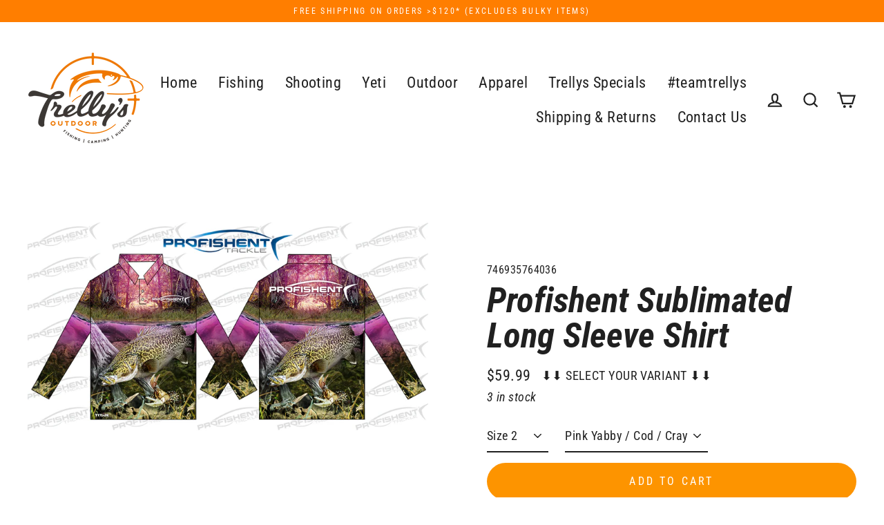

--- FILE ---
content_type: text/html; charset=utf-8
request_url: https://www.trellys.com.au/products/profishent-sublimated-long-sleeve-shirt-7
body_size: 68439
content:
<!doctype html>
<html class="no-js" lang="en" dir="ltr">
<head>
  <meta charset="utf-8">
  <meta http-equiv="X-UA-Compatible" content="IE=edge">
  <meta name="viewport" content="width=device-width,initial-scale=1">
  <meta name="theme-color" content="#fd9400">
  <link rel="canonical" href="https://www.trellys.com.au/products/profishent-sublimated-long-sleeve-shirt-7">
  <link rel="preconnect" href="https://cdn.shopify.com">
  <link rel="preconnect" href="https://fonts.shopifycdn.com">
  <link rel="dns-prefetch" href="https://productreviews.shopifycdn.com">
  <link rel="dns-prefetch" href="https://ajax.googleapis.com">
  <link rel="dns-prefetch" href="https://maps.googleapis.com">
  <link rel="dns-prefetch" href="https://maps.gstatic.com"><link rel="shortcut icon" href="//www.trellys.com.au/cdn/shop/files/favicon_284fb56c-c420-4bc7-a2e7-43625735822f_32x32.png?v=1629859569" type="image/png" /><title>Profishent Kids Pink Murray Cod Sublimated Long Sleeve Fishing Shirt
&ndash; Trellys 
</title>
<meta property="og:site_name" content="Trellys ">
  <meta property="og:url" content="https://www.trellys.com.au/products/profishent-sublimated-long-sleeve-shirt-7">
  <meta property="og:title" content="Profishent Sublimated Long Sleeve Shirt">
  <meta property="og:type" content="product">
  <meta property="og:description" content="We've got fishing and hunting gear at Trelly's Outdoor stores which are located in Shepparton, Bendigo. Our fishing report covers many freshwater and saltwater fishing spots in Victoria including Port Phillip Bay, The Murray River, Goulburn River, Waranga Basin & Eppalock/ Campaspe Area"><meta property="og:image" content="http://www.trellys.com.au/cdn/shop/products/SLSYCCP_1200x1200.png?v=1671065899">
  <meta property="og:image:secure_url" content="https://www.trellys.com.au/cdn/shop/products/SLSYCCP_1200x1200.png?v=1671065899">
  <meta name="twitter:site" content="@">
  <meta name="twitter:card" content="summary_large_image">
  <meta name="twitter:title" content="Profishent Sublimated Long Sleeve Shirt">
  <meta name="twitter:description" content="We've got fishing and hunting gear at Trelly's Outdoor stores which are located in Shepparton, Bendigo. Our fishing report covers many freshwater and saltwater fishing spots in Victoria including Port Phillip Bay, The Murray River, Goulburn River, Waranga Basin & Eppalock/ Campaspe Area">
<script>window.performance && window.performance.mark && window.performance.mark('shopify.content_for_header.start');</script><meta name="google-site-verification" content="Al6Zw7CnijaIUcGNMV0TN9_APkEq4ggKV_zxp-r7JE4">
<meta name="facebook-domain-verification" content="32b2cmvpxnnlypri07r27bg633x3tu">
<meta id="shopify-digital-wallet" name="shopify-digital-wallet" content="/16060107/digital_wallets/dialog">
<meta name="shopify-checkout-api-token" content="003f7d8be37e192f7e1f4a63a5f604aa">
<meta id="in-context-paypal-metadata" data-shop-id="16060107" data-venmo-supported="false" data-environment="production" data-locale="en_US" data-paypal-v4="true" data-currency="AUD">
<link rel="alternate" type="application/json+oembed" href="https://www.trellys.com.au/products/profishent-sublimated-long-sleeve-shirt-7.oembed">
<script async="async" src="/checkouts/internal/preloads.js?locale=en-AU"></script>
<link rel="preconnect" href="https://shop.app" crossorigin="anonymous">
<script async="async" src="https://shop.app/checkouts/internal/preloads.js?locale=en-AU&shop_id=16060107" crossorigin="anonymous"></script>
<script id="shopify-features" type="application/json">{"accessToken":"003f7d8be37e192f7e1f4a63a5f604aa","betas":["rich-media-storefront-analytics"],"domain":"www.trellys.com.au","predictiveSearch":true,"shopId":16060107,"locale":"en"}</script>
<script>var Shopify = Shopify || {};
Shopify.shop = "trellys.myshopify.com";
Shopify.locale = "en";
Shopify.currency = {"active":"AUD","rate":"1.0"};
Shopify.country = "AU";
Shopify.theme = {"name":"Streamline","id":120400707651,"schema_name":"Streamline","schema_version":"3.4.6","theme_store_id":872,"role":"main"};
Shopify.theme.handle = "null";
Shopify.theme.style = {"id":null,"handle":null};
Shopify.cdnHost = "www.trellys.com.au/cdn";
Shopify.routes = Shopify.routes || {};
Shopify.routes.root = "/";</script>
<script type="module">!function(o){(o.Shopify=o.Shopify||{}).modules=!0}(window);</script>
<script>!function(o){function n(){var o=[];function n(){o.push(Array.prototype.slice.apply(arguments))}return n.q=o,n}var t=o.Shopify=o.Shopify||{};t.loadFeatures=n(),t.autoloadFeatures=n()}(window);</script>
<script>
  window.ShopifyPay = window.ShopifyPay || {};
  window.ShopifyPay.apiHost = "shop.app\/pay";
  window.ShopifyPay.redirectState = null;
</script>
<script id="shop-js-analytics" type="application/json">{"pageType":"product"}</script>
<script defer="defer" async type="module" src="//www.trellys.com.au/cdn/shopifycloud/shop-js/modules/v2/client.init-shop-cart-sync_BT-GjEfc.en.esm.js"></script>
<script defer="defer" async type="module" src="//www.trellys.com.au/cdn/shopifycloud/shop-js/modules/v2/chunk.common_D58fp_Oc.esm.js"></script>
<script defer="defer" async type="module" src="//www.trellys.com.au/cdn/shopifycloud/shop-js/modules/v2/chunk.modal_xMitdFEc.esm.js"></script>
<script type="module">
  await import("//www.trellys.com.au/cdn/shopifycloud/shop-js/modules/v2/client.init-shop-cart-sync_BT-GjEfc.en.esm.js");
await import("//www.trellys.com.au/cdn/shopifycloud/shop-js/modules/v2/chunk.common_D58fp_Oc.esm.js");
await import("//www.trellys.com.au/cdn/shopifycloud/shop-js/modules/v2/chunk.modal_xMitdFEc.esm.js");

  window.Shopify.SignInWithShop?.initShopCartSync?.({"fedCMEnabled":true,"windoidEnabled":true});

</script>
<script>
  window.Shopify = window.Shopify || {};
  if (!window.Shopify.featureAssets) window.Shopify.featureAssets = {};
  window.Shopify.featureAssets['shop-js'] = {"shop-cart-sync":["modules/v2/client.shop-cart-sync_DZOKe7Ll.en.esm.js","modules/v2/chunk.common_D58fp_Oc.esm.js","modules/v2/chunk.modal_xMitdFEc.esm.js"],"init-fed-cm":["modules/v2/client.init-fed-cm_B6oLuCjv.en.esm.js","modules/v2/chunk.common_D58fp_Oc.esm.js","modules/v2/chunk.modal_xMitdFEc.esm.js"],"shop-cash-offers":["modules/v2/client.shop-cash-offers_D2sdYoxE.en.esm.js","modules/v2/chunk.common_D58fp_Oc.esm.js","modules/v2/chunk.modal_xMitdFEc.esm.js"],"shop-login-button":["modules/v2/client.shop-login-button_QeVjl5Y3.en.esm.js","modules/v2/chunk.common_D58fp_Oc.esm.js","modules/v2/chunk.modal_xMitdFEc.esm.js"],"pay-button":["modules/v2/client.pay-button_DXTOsIq6.en.esm.js","modules/v2/chunk.common_D58fp_Oc.esm.js","modules/v2/chunk.modal_xMitdFEc.esm.js"],"shop-button":["modules/v2/client.shop-button_DQZHx9pm.en.esm.js","modules/v2/chunk.common_D58fp_Oc.esm.js","modules/v2/chunk.modal_xMitdFEc.esm.js"],"avatar":["modules/v2/client.avatar_BTnouDA3.en.esm.js"],"init-windoid":["modules/v2/client.init-windoid_CR1B-cfM.en.esm.js","modules/v2/chunk.common_D58fp_Oc.esm.js","modules/v2/chunk.modal_xMitdFEc.esm.js"],"init-shop-for-new-customer-accounts":["modules/v2/client.init-shop-for-new-customer-accounts_C_vY_xzh.en.esm.js","modules/v2/client.shop-login-button_QeVjl5Y3.en.esm.js","modules/v2/chunk.common_D58fp_Oc.esm.js","modules/v2/chunk.modal_xMitdFEc.esm.js"],"init-shop-email-lookup-coordinator":["modules/v2/client.init-shop-email-lookup-coordinator_BI7n9ZSv.en.esm.js","modules/v2/chunk.common_D58fp_Oc.esm.js","modules/v2/chunk.modal_xMitdFEc.esm.js"],"init-shop-cart-sync":["modules/v2/client.init-shop-cart-sync_BT-GjEfc.en.esm.js","modules/v2/chunk.common_D58fp_Oc.esm.js","modules/v2/chunk.modal_xMitdFEc.esm.js"],"shop-toast-manager":["modules/v2/client.shop-toast-manager_DiYdP3xc.en.esm.js","modules/v2/chunk.common_D58fp_Oc.esm.js","modules/v2/chunk.modal_xMitdFEc.esm.js"],"init-customer-accounts":["modules/v2/client.init-customer-accounts_D9ZNqS-Q.en.esm.js","modules/v2/client.shop-login-button_QeVjl5Y3.en.esm.js","modules/v2/chunk.common_D58fp_Oc.esm.js","modules/v2/chunk.modal_xMitdFEc.esm.js"],"init-customer-accounts-sign-up":["modules/v2/client.init-customer-accounts-sign-up_iGw4briv.en.esm.js","modules/v2/client.shop-login-button_QeVjl5Y3.en.esm.js","modules/v2/chunk.common_D58fp_Oc.esm.js","modules/v2/chunk.modal_xMitdFEc.esm.js"],"shop-follow-button":["modules/v2/client.shop-follow-button_CqMgW2wH.en.esm.js","modules/v2/chunk.common_D58fp_Oc.esm.js","modules/v2/chunk.modal_xMitdFEc.esm.js"],"checkout-modal":["modules/v2/client.checkout-modal_xHeaAweL.en.esm.js","modules/v2/chunk.common_D58fp_Oc.esm.js","modules/v2/chunk.modal_xMitdFEc.esm.js"],"shop-login":["modules/v2/client.shop-login_D91U-Q7h.en.esm.js","modules/v2/chunk.common_D58fp_Oc.esm.js","modules/v2/chunk.modal_xMitdFEc.esm.js"],"lead-capture":["modules/v2/client.lead-capture_BJmE1dJe.en.esm.js","modules/v2/chunk.common_D58fp_Oc.esm.js","modules/v2/chunk.modal_xMitdFEc.esm.js"],"payment-terms":["modules/v2/client.payment-terms_Ci9AEqFq.en.esm.js","modules/v2/chunk.common_D58fp_Oc.esm.js","modules/v2/chunk.modal_xMitdFEc.esm.js"]};
</script>
<script>(function() {
  var isLoaded = false;
  function asyncLoad() {
    if (isLoaded) return;
    isLoaded = true;
    var urls = ["https:\/\/api.fastbundle.co\/scripts\/src.js?shop=trellys.myshopify.com","https:\/\/loox.io\/widget\/Cxuym7Fwdr\/loox.1758597709403.js?shop=trellys.myshopify.com","\/\/cdn.shopify.com\/proxy\/aa848faed43b210b39d90e40a7180f25bed00e1464a813f3a6f972c310cd6389\/api.goaffpro.com\/loader.js?shop=trellys.myshopify.com\u0026sp-cache-control=cHVibGljLCBtYXgtYWdlPTkwMA"];
    for (var i = 0; i < urls.length; i++) {
      var s = document.createElement('script');
      s.type = 'text/javascript';
      s.async = true;
      s.src = urls[i];
      var x = document.getElementsByTagName('script')[0];
      x.parentNode.insertBefore(s, x);
    }
  };
  if(window.attachEvent) {
    window.attachEvent('onload', asyncLoad);
  } else {
    window.addEventListener('load', asyncLoad, false);
  }
})();</script>
<script id="__st">var __st={"a":16060107,"offset":39600,"reqid":"69d8ab97-d513-4b39-8937-e38385a2450d-1769446083","pageurl":"www.trellys.com.au\/products\/profishent-sublimated-long-sleeve-shirt-7","u":"e736c3232fbd","p":"product","rtyp":"product","rid":6767676162115};</script>
<script>window.ShopifyPaypalV4VisibilityTracking = true;</script>
<script id="captcha-bootstrap">!function(){'use strict';const t='contact',e='account',n='new_comment',o=[[t,t],['blogs',n],['comments',n],[t,'customer']],c=[[e,'customer_login'],[e,'guest_login'],[e,'recover_customer_password'],[e,'create_customer']],r=t=>t.map((([t,e])=>`form[action*='/${t}']:not([data-nocaptcha='true']) input[name='form_type'][value='${e}']`)).join(','),a=t=>()=>t?[...document.querySelectorAll(t)].map((t=>t.form)):[];function s(){const t=[...o],e=r(t);return a(e)}const i='password',u='form_key',d=['recaptcha-v3-token','g-recaptcha-response','h-captcha-response',i],f=()=>{try{return window.sessionStorage}catch{return}},m='__shopify_v',_=t=>t.elements[u];function p(t,e,n=!1){try{const o=window.sessionStorage,c=JSON.parse(o.getItem(e)),{data:r}=function(t){const{data:e,action:n}=t;return t[m]||n?{data:e,action:n}:{data:t,action:n}}(c);for(const[e,n]of Object.entries(r))t.elements[e]&&(t.elements[e].value=n);n&&o.removeItem(e)}catch(o){console.error('form repopulation failed',{error:o})}}const l='form_type',E='cptcha';function T(t){t.dataset[E]=!0}const w=window,h=w.document,L='Shopify',v='ce_forms',y='captcha';let A=!1;((t,e)=>{const n=(g='f06e6c50-85a8-45c8-87d0-21a2b65856fe',I='https://cdn.shopify.com/shopifycloud/storefront-forms-hcaptcha/ce_storefront_forms_captcha_hcaptcha.v1.5.2.iife.js',D={infoText:'Protected by hCaptcha',privacyText:'Privacy',termsText:'Terms'},(t,e,n)=>{const o=w[L][v],c=o.bindForm;if(c)return c(t,g,e,D).then(n);var r;o.q.push([[t,g,e,D],n]),r=I,A||(h.body.append(Object.assign(h.createElement('script'),{id:'captcha-provider',async:!0,src:r})),A=!0)});var g,I,D;w[L]=w[L]||{},w[L][v]=w[L][v]||{},w[L][v].q=[],w[L][y]=w[L][y]||{},w[L][y].protect=function(t,e){n(t,void 0,e),T(t)},Object.freeze(w[L][y]),function(t,e,n,w,h,L){const[v,y,A,g]=function(t,e,n){const i=e?o:[],u=t?c:[],d=[...i,...u],f=r(d),m=r(i),_=r(d.filter((([t,e])=>n.includes(e))));return[a(f),a(m),a(_),s()]}(w,h,L),I=t=>{const e=t.target;return e instanceof HTMLFormElement?e:e&&e.form},D=t=>v().includes(t);t.addEventListener('submit',(t=>{const e=I(t);if(!e)return;const n=D(e)&&!e.dataset.hcaptchaBound&&!e.dataset.recaptchaBound,o=_(e),c=g().includes(e)&&(!o||!o.value);(n||c)&&t.preventDefault(),c&&!n&&(function(t){try{if(!f())return;!function(t){const e=f();if(!e)return;const n=_(t);if(!n)return;const o=n.value;o&&e.removeItem(o)}(t);const e=Array.from(Array(32),(()=>Math.random().toString(36)[2])).join('');!function(t,e){_(t)||t.append(Object.assign(document.createElement('input'),{type:'hidden',name:u})),t.elements[u].value=e}(t,e),function(t,e){const n=f();if(!n)return;const o=[...t.querySelectorAll(`input[type='${i}']`)].map((({name:t})=>t)),c=[...d,...o],r={};for(const[a,s]of new FormData(t).entries())c.includes(a)||(r[a]=s);n.setItem(e,JSON.stringify({[m]:1,action:t.action,data:r}))}(t,e)}catch(e){console.error('failed to persist form',e)}}(e),e.submit())}));const S=(t,e)=>{t&&!t.dataset[E]&&(n(t,e.some((e=>e===t))),T(t))};for(const o of['focusin','change'])t.addEventListener(o,(t=>{const e=I(t);D(e)&&S(e,y())}));const B=e.get('form_key'),M=e.get(l),P=B&&M;t.addEventListener('DOMContentLoaded',(()=>{const t=y();if(P)for(const e of t)e.elements[l].value===M&&p(e,B);[...new Set([...A(),...v().filter((t=>'true'===t.dataset.shopifyCaptcha))])].forEach((e=>S(e,t)))}))}(h,new URLSearchParams(w.location.search),n,t,e,['guest_login'])})(!0,!0)}();</script>
<script integrity="sha256-4kQ18oKyAcykRKYeNunJcIwy7WH5gtpwJnB7kiuLZ1E=" data-source-attribution="shopify.loadfeatures" defer="defer" src="//www.trellys.com.au/cdn/shopifycloud/storefront/assets/storefront/load_feature-a0a9edcb.js" crossorigin="anonymous"></script>
<script crossorigin="anonymous" defer="defer" src="//www.trellys.com.au/cdn/shopifycloud/storefront/assets/shopify_pay/storefront-65b4c6d7.js?v=20250812"></script>
<script data-source-attribution="shopify.dynamic_checkout.dynamic.init">var Shopify=Shopify||{};Shopify.PaymentButton=Shopify.PaymentButton||{isStorefrontPortableWallets:!0,init:function(){window.Shopify.PaymentButton.init=function(){};var t=document.createElement("script");t.src="https://www.trellys.com.au/cdn/shopifycloud/portable-wallets/latest/portable-wallets.en.js",t.type="module",document.head.appendChild(t)}};
</script>
<script data-source-attribution="shopify.dynamic_checkout.buyer_consent">
  function portableWalletsHideBuyerConsent(e){var t=document.getElementById("shopify-buyer-consent"),n=document.getElementById("shopify-subscription-policy-button");t&&n&&(t.classList.add("hidden"),t.setAttribute("aria-hidden","true"),n.removeEventListener("click",e))}function portableWalletsShowBuyerConsent(e){var t=document.getElementById("shopify-buyer-consent"),n=document.getElementById("shopify-subscription-policy-button");t&&n&&(t.classList.remove("hidden"),t.removeAttribute("aria-hidden"),n.addEventListener("click",e))}window.Shopify?.PaymentButton&&(window.Shopify.PaymentButton.hideBuyerConsent=portableWalletsHideBuyerConsent,window.Shopify.PaymentButton.showBuyerConsent=portableWalletsShowBuyerConsent);
</script>
<script data-source-attribution="shopify.dynamic_checkout.cart.bootstrap">document.addEventListener("DOMContentLoaded",(function(){function t(){return document.querySelector("shopify-accelerated-checkout-cart, shopify-accelerated-checkout")}if(t())Shopify.PaymentButton.init();else{new MutationObserver((function(e,n){t()&&(Shopify.PaymentButton.init(),n.disconnect())})).observe(document.body,{childList:!0,subtree:!0})}}));
</script>
<link id="shopify-accelerated-checkout-styles" rel="stylesheet" media="screen" href="https://www.trellys.com.au/cdn/shopifycloud/portable-wallets/latest/accelerated-checkout-backwards-compat.css" crossorigin="anonymous">
<style id="shopify-accelerated-checkout-cart">
        #shopify-buyer-consent {
  margin-top: 1em;
  display: inline-block;
  width: 100%;
}

#shopify-buyer-consent.hidden {
  display: none;
}

#shopify-subscription-policy-button {
  background: none;
  border: none;
  padding: 0;
  text-decoration: underline;
  font-size: inherit;
  cursor: pointer;
}

#shopify-subscription-policy-button::before {
  box-shadow: none;
}

      </style>

<script>window.performance && window.performance.mark && window.performance.mark('shopify.content_for_header.end');</script>

  <script>
    var theme = {
      stylesheet: "//www.trellys.com.au/cdn/shop/t/23/assets/theme.css?v=164784739216010800321715754679",
      template: "product",
      routes: {
        home: "/",
        cart: "/cart",
        cartAdd: "/cart/add.js",
        cartChange: "/cart/change"
      },
      strings: {
        addToCart: "Add to cart",
        soldOut: "Sold Out",
        unavailable: "Unavailable",
        regularPrice: "Regular price",
        salePrice: "Sale price",
        stockLabel: "[count] in stock",
        willNotShipUntil: "Will not ship until [date]",
        willBeInStockAfter: "Will be in stock after [date]",
        waitingForStock: "Inventory on the way",
        cartItems: "[count] items",
        cartConfirmDelete: "Are you sure you want to remove this item?",
        cartTermsConfirmation: "You must agree with the terms and conditions of sales to check out"
      },
      settings: {
        dynamicVariantsEnable: true,
        cartType: "drawer",
        moneyFormat: "${{amount}}",
        quickView: false,
        hoverProductGrid: true,
        themeName: 'Streamline',
        themeVersion: "3.4.6"
      }
    };

    document.documentElement.className = document.documentElement.className.replace('no-js', 'js');
  </script><style data-shopify>:root {
    --typeHeaderPrimary: "Roboto Condensed";
    --typeHeaderFallback: sans-serif;
    --typeHeaderSize: 51px;
    --typeHeaderStyle: italic;
    --typeHeaderWeight: 700;
    --typeHeaderLineHeight: 1;
    --typeHeaderSpacing: 0.0em;

    --typeBasePrimary:"Roboto Condensed";
    --typeBaseFallback:sans-serif;
    --typeBaseSize: 18px;
    --typeBaseWeight: 400;
    --typeBaseStyle: normal;
    --typeBaseSpacing: 0.025em;
    --typeBaseLineHeight: 1.6;

    
      --buttonRadius: 35px;
    

    --iconWeight: 5px;
    --iconLinecaps: miter;
  }

  

  .hero {
    background-image: linear-gradient(100deg, #000000 40%, #212121 63%, #000000 79%);
  }

  .placeholder-content,
  .image-wrap,
  .skrim__link,
  .pswp__img--placeholder {
    background-image: linear-gradient(100deg, #ffffff 40%, #f7f7f7 63%, #ffffff 79%);
  }</style><style>
  @font-face {
  font-family: "Roboto Condensed";
  font-weight: 700;
  font-style: italic;
  font-display: swap;
  src: url("//www.trellys.com.au/cdn/fonts/roboto_condensed/robotocondensed_i7.bed9f3a01efda68cdff8b63e6195c957a0da68cb.woff2") format("woff2"),
       url("//www.trellys.com.au/cdn/fonts/roboto_condensed/robotocondensed_i7.9ca5759a0bcf75a82b270218eab4c83ec254abf8.woff") format("woff");
}

  @font-face {
  font-family: "Roboto Condensed";
  font-weight: 400;
  font-style: normal;
  font-display: swap;
  src: url("//www.trellys.com.au/cdn/fonts/roboto_condensed/robotocondensed_n4.01812de96ca5a5e9d19bef3ca9cc80dd1bf6c8b8.woff2") format("woff2"),
       url("//www.trellys.com.au/cdn/fonts/roboto_condensed/robotocondensed_n4.3930e6ddba458dc3cb725a82a2668eac3c63c104.woff") format("woff");
}


  @font-face {
  font-family: "Roboto Condensed";
  font-weight: 700;
  font-style: normal;
  font-display: swap;
  src: url("//www.trellys.com.au/cdn/fonts/roboto_condensed/robotocondensed_n7.0c73a613503672be244d2f29ab6ddd3fc3cc69ae.woff2") format("woff2"),
       url("//www.trellys.com.au/cdn/fonts/roboto_condensed/robotocondensed_n7.ef6ece86ba55f49c27c4904a493c283a40f3a66e.woff") format("woff");
}

  @font-face {
  font-family: "Roboto Condensed";
  font-weight: 400;
  font-style: italic;
  font-display: swap;
  src: url("//www.trellys.com.au/cdn/fonts/roboto_condensed/robotocondensed_i4.05c7f163ad2c00a3c4257606d1227691aff9070b.woff2") format("woff2"),
       url("//www.trellys.com.au/cdn/fonts/roboto_condensed/robotocondensed_i4.04d9d87e0a45b49fc67a5b9eb5059e1540f5cda3.woff") format("woff");
}

  @font-face {
  font-family: "Roboto Condensed";
  font-weight: 700;
  font-style: italic;
  font-display: swap;
  src: url("//www.trellys.com.au/cdn/fonts/roboto_condensed/robotocondensed_i7.bed9f3a01efda68cdff8b63e6195c957a0da68cb.woff2") format("woff2"),
       url("//www.trellys.com.au/cdn/fonts/roboto_condensed/robotocondensed_i7.9ca5759a0bcf75a82b270218eab4c83ec254abf8.woff") format("woff");
}


  body,
  input,
  textarea,
  button,
  select {
    -webkit-font-smoothing: antialiased;
    -webkit-text-size-adjust: 100%;
    text-rendering: optimizeSpeed;
    font-family: var(--typeBasePrimary), var(--typeBaseFallback);
    font-size: calc(var(--typeBaseSize) * 0.85);
    font-weight: var(--typeBaseWeight);
    font-style: var(--typeBaseStyle);
    letter-spacing: var(--typeBaseSpacing);
    line-height: var(--typeBaseLineHeight);
  }

  @media only screen and (min-width: 769px) {
    body,
    input,
    textarea,
    button,
    select {
      font-size: var(--typeBaseSize);
    }
  }

  .page-container {
    display: none;
  }

  h1, .h1,
  h3, .h3,
  h4, .h4,
  h5, .h5,
  h6, .h6,
  .section-header__title,
  .spr-header-title.spr-header-title {
    font-family: var(--typeHeaderPrimary), var(--typeHeaderFallback);
    font-weight: var(--typeHeaderWeight);
    font-style: italic;
    letter-spacing: var(--typeHeaderSpacing);
    line-height: var(--typeHeaderLineHeight);
    word-break: break-word;

    
  }

  h2, .h2 {
    font-family: var(--typeBasePrimary), var(--typeBaseFallback);
    font-weight: var(--typeBaseWeight);
    letter-spacing: var(--typeBaseSpacing);
    line-height: var(--typeBaseLineHeight);
  }

  
  @keyframes pulse-fade {
    0% {
      opacity: 0;
    }
    50% {
      opacity: 1;
    }
    100% {
      opacity: 0;
    }
  }

  .splash-screen {
    box-sizing: border-box;
    display: flex;
    position: fixed;
    left: 0;
    top: 0;
    right: 0;
    bottom: 0;
    align-items: center;
    justify-content: center;
    z-index: 10001;
    background-color: #ffffff;
  }

  .splash-screen__loader {
    max-width: 100px;
  }

  @media only screen and (min-width: 769px) {
    .splash-screen__loader {
      max-width: 100px;
    }
  }

  .splash-screen img {
    display: block;
    max-width: 100%;
    border: 0 none;
    animation: pulse-fade 0.4s infinite linear;
  }

  .loader-text {
    letter-spacing: 0.2em;
    font-size: 1.5em;
    text-transform: uppercase;
    animation: pulse-fade 0.4s infinite linear;
  }

  .loader-logo {
    display: none;
    position: fixed;
    left: 0;
    top: 0;
    right: 0;
    bottom: 0;
    align-items: center;
    justify-content: center;
    background-color: #ffffff;
    z-index: 6000;
  }

  .loader-logo__img {
    display: block;
  }

  .transition-body {
    opacity: 0;
  }

  .btn--loading span:after {
    content: "Loading";
  }
</style>

<link title="theme" rel="preload" href="//www.trellys.com.au/cdn/shop/t/23/assets/theme.css?v=164784739216010800321715754679" as="style">
<noscript><link rel="stylesheet" href="//www.trellys.com.au/cdn/shop/t/23/assets/theme.css?v=164784739216010800321715754679"></noscript>

<script>
/*! loadCSS. [c]2017 Filament Group, Inc. MIT License */
!function(a){"use strict";var b=function(b,c,d){function e(a){return h.body?a():void setTimeout(function(){e(a)})}function f(){i.addEventListener&&i.removeEventListener("load",f);if(!Shopify.designMode)i.media=d||"all"}var g,h=a.document,i=h.createElement("link");if(c)g=c;else{var j=(h.body||h.getElementsByTagName("head")[0]).childNodes;g=j[j.length-1]}var k=h.styleSheets;i.rel="stylesheet",i.href=b,i.media=Shopify.designMode?d||"all":"only x",e(function(){g.parentNode.insertBefore(i,c?g:g.nextSibling)});var l=function(a){for(var b=i.href,c=k.length;c--;)if(k[c].href===b)return a();setTimeout(function(){l(a)})};return i.addEventListener&&i.addEventListener("load",f),i.onloadcssdefined=l,l(f),i};"undefined"!=typeof exports?exports.loadCSS=b:a.loadCSS=b}("undefined"!=typeof global?global:this);
/*! onloadCSS. (onload callback for loadCSS) [c]2017 Filament Group, Inc. MIT License */
function onloadCSS(a,b){function c(){!d&&b&&(d=!0,b.call(a))}var d;a.addEventListener&&a.addEventListener("load",c),a.attachEvent&&a.attachEvent("onload",c),"isApplicationInstalled"in navigator&&"onloadcssdefined"in a&&a.onloadcssdefined(c)}

// Insert our stylesheet before our preload <link> tag
var preload = document.querySelector('link[href="//www.trellys.com.au/cdn/shop/t/23/assets/theme.css?v=164784739216010800321715754679"]');
var stylesheet = loadCSS('//www.trellys.com.au/cdn/shop/t/23/assets/theme.css?v=164784739216010800321715754679', preload);
// Create a property to easily detect if the stylesheet is done loading
onloadCSS(stylesheet, function() { stylesheet.loaded = true; });
</script>
<script src="//www.trellys.com.au/cdn/shop/t/23/assets/vendor-v3.js" defer="defer"></script><script src="//www.trellys.com.au/cdn/shop/t/23/assets/theme.min.js?v=177029751141178034231629849119" defer="defer"></script><!-- BEGIN app block: shopify://apps/klaviyo-email-marketing-sms/blocks/klaviyo-onsite-embed/2632fe16-c075-4321-a88b-50b567f42507 -->












  <script async src="https://static.klaviyo.com/onsite/js/WiVyrb/klaviyo.js?company_id=WiVyrb"></script>
  <script>!function(){if(!window.klaviyo){window._klOnsite=window._klOnsite||[];try{window.klaviyo=new Proxy({},{get:function(n,i){return"push"===i?function(){var n;(n=window._klOnsite).push.apply(n,arguments)}:function(){for(var n=arguments.length,o=new Array(n),w=0;w<n;w++)o[w]=arguments[w];var t="function"==typeof o[o.length-1]?o.pop():void 0,e=new Promise((function(n){window._klOnsite.push([i].concat(o,[function(i){t&&t(i),n(i)}]))}));return e}}})}catch(n){window.klaviyo=window.klaviyo||[],window.klaviyo.push=function(){var n;(n=window._klOnsite).push.apply(n,arguments)}}}}();</script>

  
    <script id="viewed_product">
      if (item == null) {
        var _learnq = _learnq || [];

        var MetafieldReviews = null
        var MetafieldYotpoRating = null
        var MetafieldYotpoCount = null
        var MetafieldLooxRating = null
        var MetafieldLooxCount = null
        var okendoProduct = null
        var okendoProductReviewCount = null
        var okendoProductReviewAverageValue = null
        try {
          // The following fields are used for Customer Hub recently viewed in order to add reviews.
          // This information is not part of __kla_viewed. Instead, it is part of __kla_viewed_reviewed_items
          MetafieldReviews = {};
          MetafieldYotpoRating = null
          MetafieldYotpoCount = null
          MetafieldLooxRating = null
          MetafieldLooxCount = null

          okendoProduct = null
          // If the okendo metafield is not legacy, it will error, which then requires the new json formatted data
          if (okendoProduct && 'error' in okendoProduct) {
            okendoProduct = null
          }
          okendoProductReviewCount = okendoProduct ? okendoProduct.reviewCount : null
          okendoProductReviewAverageValue = okendoProduct ? okendoProduct.reviewAverageValue : null
        } catch (error) {
          console.error('Error in Klaviyo onsite reviews tracking:', error);
        }

        var item = {
          Name: "Profishent Sublimated Long Sleeve Shirt",
          ProductID: 6767676162115,
          Categories: ["Apparel","CLOTHING COLLECTION","Full Price Only","Recently Added"],
          ImageURL: "https://www.trellys.com.au/cdn/shop/products/SLSYCCP_grande.png?v=1671065899",
          URL: "https://www.trellys.com.au/products/profishent-sublimated-long-sleeve-shirt-7",
          Brand: "Profishent Tackle",
          Price: "$59.99",
          Value: "59.99",
          CompareAtPrice: "$0.00"
        };
        _learnq.push(['track', 'Viewed Product', item]);
        _learnq.push(['trackViewedItem', {
          Title: item.Name,
          ItemId: item.ProductID,
          Categories: item.Categories,
          ImageUrl: item.ImageURL,
          Url: item.URL,
          Metadata: {
            Brand: item.Brand,
            Price: item.Price,
            Value: item.Value,
            CompareAtPrice: item.CompareAtPrice
          },
          metafields:{
            reviews: MetafieldReviews,
            yotpo:{
              rating: MetafieldYotpoRating,
              count: MetafieldYotpoCount,
            },
            loox:{
              rating: MetafieldLooxRating,
              count: MetafieldLooxCount,
            },
            okendo: {
              rating: okendoProductReviewAverageValue,
              count: okendoProductReviewCount,
            }
          }
        }]);
      }
    </script>
  




  <script>
    window.klaviyoReviewsProductDesignMode = false
  </script>







<!-- END app block --><!-- BEGIN app block: shopify://apps/kaching-cart/blocks/embed/7705621e-3c0f-4e97-9d29-5c8528b19fb7 --><!-- BEGIN app snippet: drawer -->
  

  <script>
    window.__getFileUrl = (filename) => {
      const completeUrl = "https://cdn.shopify.com/extensions/019bf520-e6f2-7806-8684-912bc54dfb60/kaching-cart-1113/assets/kaching-cart.js";
      const cdnUrl = completeUrl.replace(/\/[^\/]*$/, '');

      return cdnUrl + "/" + filename;
    }
  </script>

  <script>
    //! THIS IFRAME SHOULD NOT BE DELETED, IT IS USED TO GET THE ORIGINAL FETCH FUNCTION AND SHOULD BE KEPT IN THE DOM FOR THE ENTIRE LIFE OF THE PAGE, OTHERWISE IT SEEMS TO CAUSE A WEIRD BUG IN SAFARI
    const iframe = document.createElement("iframe");
    iframe.style.display = "none";
    iframe.src = "about:blank";
    iframe.id = "kaching-cart-iframe-for-clean-apis";
    document.documentElement.appendChild(iframe);
    if (iframe.contentWindow?.fetch && typeof iframe.contentWindow?.fetch === "function") {
      window.__kachingCartOriginalFetch = iframe.contentWindow?.fetch.bind(window);
    }
  </script>

  
  <script>
    (function() {
      let realFastClick = null;

      Object.defineProperty(window, 'FastClick', {
        get: () => realFastClick,
        set: (value) => {
          realFastClick = value;

          // Override attach method
          const originalAttach = value.attach;
          value.attach = function(layer, options) {
            return { destroy: () => {} };
          };
        },
        configurable: true
      });
    })();
  </script>

  <div id="kaching-cart-additional-checkout-buttons" style="display: none; visibility: hidden; opacity: 0;">
    
      <div class="dynamic-checkout__content" id="dynamic-checkout-cart" data-shopify="dynamic-checkout-cart"> <shopify-accelerated-checkout-cart wallet-configs="[{&quot;supports_subs&quot;:true,&quot;supports_def_opts&quot;:false,&quot;name&quot;:&quot;shop_pay&quot;,&quot;wallet_params&quot;:{&quot;shopId&quot;:16060107,&quot;merchantName&quot;:&quot;Trellys &quot;,&quot;personalized&quot;:true}},{&quot;supports_subs&quot;:false,&quot;supports_def_opts&quot;:false,&quot;name&quot;:&quot;paypal&quot;,&quot;wallet_params&quot;:{&quot;shopId&quot;:16060107,&quot;countryCode&quot;:&quot;AU&quot;,&quot;merchantName&quot;:&quot;Trellys &quot;,&quot;phoneRequired&quot;:true,&quot;companyRequired&quot;:false,&quot;shippingType&quot;:&quot;shipping&quot;,&quot;shopifyPaymentsEnabled&quot;:true,&quot;hasManagedSellingPlanState&quot;:null,&quot;requiresBillingAgreement&quot;:false,&quot;merchantId&quot;:&quot;69J8Q3VHF2EAW&quot;,&quot;sdkUrl&quot;:&quot;https://www.paypal.com/sdk/js?components=buttons\u0026commit=false\u0026currency=AUD\u0026locale=en_US\u0026client-id=AfUEYT7nO4BwZQERn9Vym5TbHAG08ptiKa9gm8OARBYgoqiAJIjllRjeIMI4g294KAH1JdTnkzubt1fr\u0026merchant-id=69J8Q3VHF2EAW\u0026intent=authorize&quot;}}]" access-token="003f7d8be37e192f7e1f4a63a5f604aa" buyer-country="AU" buyer-locale="en" buyer-currency="AUD" shop-id="16060107" cart-id="859accbdca9f6155d266fb98d0a7f447" enabled-flags="[&quot;d6d12da0&quot;,&quot;ae0f5bf6&quot;]" > <div class="wallet-button-wrapper"> <ul class='wallet-cart-grid wallet-cart-grid--skeleton' role="list" data-shopify-buttoncontainer="true"> <li data-testid='grid-cell' class='wallet-cart-button-container'><div class='wallet-cart-button wallet-cart-button__skeleton' role='button' disabled aria-hidden='true'>&nbsp</div></li><li data-testid='grid-cell' class='wallet-cart-button-container'><div class='wallet-cart-button wallet-cart-button__skeleton' role='button' disabled aria-hidden='true'>&nbsp</div></li> </ul> </div> </shopify-accelerated-checkout-cart> <small id="shopify-buyer-consent" class="hidden" aria-hidden="true" data-consent-type="subscription"> One or more of the items in your cart is a recurring or deferred purchase. By continuing, I agree to the <span id="shopify-subscription-policy-button">cancellation policy</span> and authorize you to charge my payment method at the prices, frequency and dates listed on this page until my order is fulfilled or I cancel, if permitted. </small> </div>
    
  </div>
  
<link rel="modulepreload" href="https://cdn.shopify.com/extensions/019bf520-e6f2-7806-8684-912bc54dfb60/kaching-cart-1113/assets/kaching-cart.js" crossorigin="anonymous">
<script type="module">
  import("https://cdn.shopify.com/extensions/019bf520-e6f2-7806-8684-912bc54dfb60/kaching-cart-1113/assets/kaching-cart.js")
    .catch((error) => {
      console.error("‼️ Kaching Cart failed to load", error);

      //When we are not able to load the script, we should also stop listening to click events and any other events that are related to the cart drawer.
      window.__kachingCartFailedModuleLoad = true;
    });
</script>

<link rel="preload" href="https://cdn.shopify.com/extensions/019bf520-e6f2-7806-8684-912bc54dfb60/kaching-cart-1113/assets/kaching-cart.css" as="style" onload="this.onload=null;this.rel='stylesheet'">
<noscript><link rel="stylesheet" href="https://cdn.shopify.com/extensions/019bf520-e6f2-7806-8684-912bc54dfb60/kaching-cart-1113/assets/kaching-cart.css"></noscript>









<!-- Part 1: Run immediately for event listeners -->
<script>
  (function() {
    try {
      // Simple error logging and tracking
      const logError = (message, error) => {
        try {
          // Safely log to console even if error is undefined/null/malformed
          console.error(`[Kaching Cart] ${message}`, error || "");

          // Only send critical errors to the endpoint
          try {
            // Safely check error properties with fallbacks
            const errorMessage = error && typeof error === 'object' && error.message ? error.message : '';
            const errorStack = error && typeof error === 'object' && error.stack ? error.stack : '';

            // Skip sending certain common errors
            if (
              errorMessage && (
                errorMessage === "Load failed" ||
                errorMessage === "Failed to fetch" ||
                errorMessage.includes("Blocked by EC") ||
                window?.location?.hostname?.includes("127.0.0.1")
              )
            ) {
              return;
            }

            // Prepare error details with safe access patterns
            const errorDetails = {
              filename: "drawer.liquid",
              message: "drawer.liquid" + message + (errorMessage ? `: ${errorMessage}` : ""),
              stack: errorStack || "No stack trace",
              url: window.location ? window.location.href : "unknown",
              shop: "trellys.myshopify.com"
            };

            //Let's use sentry for now
            if(window.__KachingCartSentry) {
              window.__KachingCartSentry.captureException(error);
            }
          } catch (trackingError) {
            // Silent fail for error tracking
          }
        } catch (logError) {
          // Ultimate fallback - even console.error failed
          // We do absolutely nothing here to ensure we never crash a store
        }
      };

      // Store selectors in a global variable so the second script can access them
      window.__kachingCartSelectors = [
        [
          "a[href*='/cart']",
          ":not([href^='//'])",
          ":not([href*='/cart/change'])",
          ":not([href*='/cart/add'])",
          ":not([href*='/cart/clear'])",
          ":not([href*='/products/cart'])",
          ":not([href*='/collections/cart'])",
          ":not([class*='upcart'])",
          ":not([class*='revy-upsell-btn-cart'])",
          ":not([href*='/checkout'])",
          ":not([href*='/discount'])",
          ":not([href*='/cart/1'])",
          ":not([href*='/cart/2'])",
          ":not([href*='/cart/3'])",
          ":not([href*='/cart/4'])",
          ":not([href*='/cart/5'])",
          ":not([href*='/cart/6'])",
          ":not([href*='/cart/7'])",
          ":not([href*='/cart/8'])",
          ":not([href*='/cart/9'])",
        ].join(""),
        "a[data-cart-toggle]",
        "#sticky-app-client div[data-cl='sticky-button']",
        "button.minicart-open",
        "#cart-icon-bubble",
        ".slide-menu-cart",
        ".icon-cart:not(svg)",
        ".cart-icon:not(svg)",
        ".cart-link:not(div.header-icons):not(ul)",
        "button.header-cart-toggle",
        "div.minicart__button",
        "button.js-cart-button",
        ".mini-cart-trigger",
        ".shopping-cart a[href*='#cart']",
        ".header-menu-cart-drawer",
        ".js-mini-cart-trigger",
        "#CartButton-Desktop",
        "#CartButton",
        "a[data-js-sidebar-handle]:not(a[href*='/search'])",
        "a.area--cart.icon-button",
        "[data-cartmini]",
        "button[data-sidebar-id='CartDrawer']",
        "header-actions > cart-drawer-component",
        "a.header--cart-link[data-drawer-view='cart-drawer']",
        "a.header--cart-count[data-drawer-view='cart-drawer']",
        "a.header--cart[data-drawer-view='cart-drawer']",
        "a[role='button'][href='#drawer-cart']",
        "button[drawer-to-open='cart-drawer']",
        "div.cart-text:has(.cart-count)",
        "button.header__icon--cart",
        "button#cart-open",
        "li.cartCounter",
        ".tt-cart.tt-dropdown-obj .tt-dropdown-toggle",
        "a[href='#cartDrawer'][data-side-drawer-open]",
        "cart-icon[data-add-to-cart-behavior='open_cart']",
        "xo-modal-trigger[xo-name='cart']",
        "a[cart-icon-bubble]",
        "a[data-open-dialog='cart-drawer']"
      ];

      // Click event handler with basic error handling
      document.addEventListener("click", (e) => {
        //If the module failed to load (or if we blocked it for testing through the developer tools) we should not listen to any click events, we should let the native cart popup handle it.
        if(window.__kachingCartFailedModuleLoad === true) {
          return;
        }

        try {
          const isCartButton = window.__kachingCartSelectors.some((selector) => {
            try {
              return !!e.target.closest(selector);
            } catch (selectorError) {

              if(selector !== ".cart-link:not(div.header-icons):not(ul)") {
                //In some browsers these selectors are not valid, but no need to log it
                logError(`Error checking selector: ${selector}`, selectorError);
              }
              return false;
            }
          });

          if (isCartButton) {
            try {
              e.stopImmediatePropagation();
              e.preventDefault();
              e.stopPropagation();
            } catch (eventError) {
              logError("Error stopping event propagation", eventError);
            }

            try {
              const event = new CustomEvent("kaching-cart:open", {
                detail: {
                  element: e.target,
                  cartOpenSource: "cart-button",
                },
              });
              document.dispatchEvent(event);
            } catch (customEventError) {
              logError("Error dispatching kaching-cart:open event", customEventError);
            }
          }
        } catch (clickHandlerError) {
          logError("Error in click event handler", clickHandlerError);
        }
      }, true);
    } catch (globalError) {
      console.error("[Kaching Cart] Fatal script error in event listeners", globalError);
    }
  })();
</script>

<!-- Part 2: Wait for Shopify object before initializing props -->
<script>
  (function() {
    try {
      const createKachingCartElement = (props) => {
        const kachingCartElement = document.createElement('kaching-cart');
        kachingCartElement.style.zIndex = "1051";
        kachingCartElement.style.position = "relative";
        kachingCartElement.style.opacity = "1"; //Some themes set all elements to opacity: 0 when their native drawer opens, this will ensure our drawer is visible.

        // Set attribute BEFORE appending to DOM
        kachingCartElement.setAttribute("kaching-cart-props", JSON.stringify(props));

        if (document.body) {
          document.body.appendChild(kachingCartElement);
        } else {
          const appendWhenBodyReady = () => {
            if (document.body) {
              document.body.appendChild(kachingCartElement);
            } else {
              setTimeout(appendWhenBodyReady, 10);
            }
          };
          appendWhenBodyReady();
        }
      };

      const logError = (message, error) => {
        console.error(`[Kaching Cart] ${message}`, error);
      };


      // Function to initialize cart props when Shopify is available
      const initKachingCartProps = () => {
        try {
          if (!window.Shopify) {
            // If Shopify isn't ready yet, try again in a moment
            setTimeout(initKachingCartProps, 10);
            return;
          }

        
        
          try {
              const path = window.location.pathname || window.Shopify?.routes?.root || "/";
              sessionStorage.setItem(`kaching-cart-last-visited-page-${window.Shopify.shop}`, path);
            } catch (error) {
              //Silent fail
            }
        

          const props = {
            appSettings: {"storefrontAccessToken":"6497a9f409b36491760365bc3d3f830d"},
            customerAccountsEnabled: true,
            customerAccountsLoginUrl: "https:\/\/www.trellys.com.au\/customer_authentication\/redirect?locale=en\u0026region_country=AU",
            customerTags: null,
            customerId: null,
            isPreview: false,
            cartButtonSelectors: window.__kachingCartSelectors,
            apiEndpoint: "https://trellys.myshopify.com/api/2025-10/graphql.json",
            moneyFormat: "${{amount}}",
            cartSettings: {"footer":{"buttonText":"Checkout • {{cart_total}}","htmlModules":[],"modulesOrder":["upsellToggle","orderNotes","discountCode","discounts","subtotal","checkoutButton","acceleratedCheckoutButtons","paymentIcons","secondaryButton"],"paymentIcons":{"elo":false,"jcb":false,"amex":true,"poli":false,"qiwi":false,"sepa":false,"visa":true,"ideal":false,"venmo":false,"affirm":false,"alipay":false,"bitpay":false,"custom":[],"klarna":false,"paypal":false,"skrill":false,"sofort":false,"stripe":false,"wechat":false,"yandex":false,"bitcoin":false,"giropay":false,"interac":false,"maestro":false,"paysafe":false,"shoppay":true,"applepay":true,"citadele":false,"discover":false,"etherium":false,"payoneer":false,"unionpay":false,"verifone":false,"webmoney":false,"amazonpay":true,"googlepay":true,"lightcoin":false,"bancontact":false,"dinersclub":false,"mastercard":true,"bitcoincash":false,"facebookpay":false,"forbrugsforeningen":false},"showSubtotal":true,"subtotalText":"Subtotal","discountsText":"Discounts","showDiscounts":true,"showPaymentIcons":false,"showCheckoutButton":true,"showDiscountBadges":true,"secondaryButtonText":"continue shopping","showSecondaryButton":true,"secondaryButtonAction":"close-cart","showTermsAndConditions":false,"termsAndConditionsText":"I have read and agree to the \u003ca target='_blank' href='https:\/\/www.example.com'\u003eterms and conditions\u003c\/a\u003e","acceleratedCBInAccordion":false,"acceleratedCheckoutButtons":{"isActive":false},"acceleratedCBInAccordionTitle":"Express checkout","termsAndConditionsRequiredText":"","areAcceleratedCheckoutButtonsCollapsed":true},"styles":{"--kaching-cart-background":"255, 255, 255","--kaching-cart-badge-text":"7, 148, 85","--kaching-cart-button-text":"255, 255, 255","--kaching-cart-footer-text":"0, 0, 0","--kaching-cart-top-bar-text":"0, 0, 0","--kaching-cart-border-radius":20,"--kaching-cart-empty-cart-text":"0, 0, 0","--kaching-cart-footer-t-c-link":"127, 86, 217","--kaching-cart-footer-t-c-text":"0, 0, 0","--kaching-cart-line-items-text":"0, 0, 0","--kaching-cart-badge-background":"220, 250, 230","--kaching-cart-footer-font-size":16,"--kaching-sticky-cart-icon-size":24,"--kaching-cart-button-background":"127, 86, 217","--kaching-cart-footer-background":"255, 255, 255","--kaching-cart-line-items-text-2":"152, 162, 179","--kaching-cart-order-notes-title":"0, 0, 0","--kaching-cart-top-bar-font-size":24,"--kaching-cart-trust-badges-text":"0, 0, 0","--kaching-sticky-cart-icon-color":"255, 255, 255","--kaching-cart-footer-button-text":"255, 255, 255","--kaching-cart-footer-row-spacing":10,"--kaching-cart-top-bar-background":"255, 255, 255","--kaching-sticky-cart-bubble-size":60,"--kaching-cart-product-upsell-text":"0, 0, 0","--kaching-cart-footer-discount-text":"71, 84, 103","--kaching-cart-line-items-plan-text":"0, 0, 0","--kaching-sticky-cart-border-radius":50,"--kaching-cart-announcement-bar-text":"127, 86, 217","--kaching-cart-line-items-badge-text":"7, 148, 85","--kaching-cart-line-items-image-size":80,"--kaching-cart-product-upsell-arrows":"52, 64, 84","--kaching-cart-product-upsell-text-2":"152, 162, 179","--kaching-cart-empty-cart-button-text":"255, 255, 255","--kaching-cart-order-notes-input-text":"0, 0, 0","--kaching-cart-trust-badges-icon-size":25,"--kaching-cart-trust-badges-background":"255, 255, 255","--kaching-sticky-cart-item-count-color":"255, 255, 255","--kaching-cart-discount-code-input-text":"0, 0, 0","--kaching-cart-footer-button-background":"127, 86, 217","--kaching-cart-upsell-toggle-image-size":60,"--kaching-sticky-cart-bubble-background":"29, 41, 57","--kaching-cart-discount-code-button-text":"255, 255, 255","--kaching-cart-empty-cart-text-font-size":16,"--kaching-cart-line-items-vertical-space":25,"--kaching-cart-product-upsell-background":"242, 244, 247","--kaching-cart-product-upsell-badge-text":"7, 148, 85","--kaching-cart-tbp-free-gifts-modal-text":"0, 0, 0","--kaching-cart-top-bar-announcement-text":"255, 255, 255","--kaching-cart-footer-discount-background":"242, 244, 247","--kaching-cart-line-items-plan-background":"255, 255, 255","--kaching-cart-product-upsell-button-text":"255, 255, 255","--kaching-cart-product-upsell-title-color":"0, 0, 0","--kaching-cart-announcement-bar-background":"233, 215, 254","--kaching-cart-line-items-badge-background":"220, 250, 230","--kaching-cart-trust-badges-text-font-size":13,"--kaching-cart-empty-cart-button-background":"127, 86, 217","--kaching-cart-footer-secondary-button-text":"0, 0, 0","--kaching-cart-line-items-plan-border-color":"0, 0, 0","--kaching-cart-line-items-plan-upgrade-text":"0, 0, 0","--kaching-cart-order-notes-input-background":"255, 255, 255","--kaching-cart-tiered-promotions-bar-active":"29, 41, 57","--kaching-sticky-cart-item-count-background":"127, 86, 217","--kaching-cart-tbp-free-gifts-modal-btn-text":"255, 255, 255","--kaching-cart-tbp-free-gifts-modal-checkbox":"0, 0, 0","--kaching-cart-tbp-free-gifts-modal-img-size":40,"--kaching-cart-discount-code-input-background":"255, 255, 255","--kaching-cart-line-items-bundle-upgrade-text":"255, 255, 255","--kaching-cart-order-notes-input-border-color":"190, 190, 190","--kaching-cart-product-upsell-title-font-size":15,"--kaching-cart-tiered-promotions-bar-inactive":"152, 162, 179","--kaching-cart-top-bar-announcement-font-size":13,"--kaching-cart-discount-code-button-background":"127, 86, 217","--kaching-cart-product-upsell-badge-background":"220, 250, 230","--kaching-cart-tbp-free-gifts-modal-background":"255, 255, 255","--kaching-cart-top-bar-announcement-background":"0, 0, 0","--kaching-cart-discount-code-input-border-color":"190, 190, 190","--kaching-cart-product-upsell-button-background":"127, 86, 217","--kaching-cart-tbp-free-gifts-modal-gift-border":"204, 204, 204","--kaching-cart-tiered-promotions-bar-background":"234, 236, 240","--kaching-cart-line-items-plan-upgrade-background":"255, 255, 255","--kaching-cart-tbp-free-gifts-modal-btn-font-size":16,"--kaching-cart-tbp-free-gifts-modal-free-badge-bg":"220, 250, 230","--kaching-cart-tbp-free-gifts-modal-btn-background":"127, 86, 217","--kaching-cart-tbp-free-gifts-modal-change-gift-bg":"0, 0, 0","--kaching-cart-tbp-free-gifts-modal-choose-gift-bg":"0, 0, 0","--kaching-cart-line-items-bundle-upgrade-background":"7, 148, 85","--kaching-cart-line-items-plan-upgrade-border-color":"0, 0, 0","--kaching-cart-tbp-free-gifts-modal-free-badge-text":"7, 148, 85","--kaching-cart-tbp-free-gifts-modal-gift-background":"255, 255, 255","--kaching-cart-footer-checkout-button-secondary-text":"0, 0, 0","--kaching-cart-tbp-free-gifts-modal-change-gift-text":"255, 255, 255","--kaching-cart-tbp-free-gifts-modal-choose-gift-text":"255, 255, 255","--kaching-cart-accelerated-checkout-buttons-size-mobile":42,"--kaching-cart-accelerated-checkout-buttons-size-desktop":42,"--kaching-cart-accelerated-checkout-buttons-accordion-title-text":"0, 0, 0"},"topBar":{"text":"My cart • {{item_count}}","textAlign":"center"},"general":{"shop":"trellys.myshopify.com","customJs":"","customCss":"","cartAnchor":"right","htmlModules":[],"modulesOrder":["announcementBar","tieredPromotionsBar","lineItems","productUpsell"],"adminCustomJs":"","adminCustomCss":"","useCompareAtPrice":true,"goToCartInsteadOfCheckout":false,"countNativeBundlesAsSingleLine":false,"shouldOpenCartDrawerOnAddToCart":true},"isActive":true,"lineItems":{"showSavings":true,"bundlesToGroup":["bundle","collectionBreaks","quantityBreaks","bxgy"],"showBundleImage":true,"showPricePerItem":false,"withFreeGiftText":" + free gift","bundleUpgradeText":"Add {{quantity_left_to_next_bar}} more to get {{next_bar_saved_amount}} off","showOriginalPrice":true,"showSubscriptions":true,"oneTimePurchaseText":"One-time purchase","showVariantSelector":true,"showQuantitySelector":true,"subscriptionInfoText":"Delivered every {{plan_delivery_interval_count}} {{plan_delivery_interval}}","showBundleUpgradeTips":true,"subscriptionOptionsText":"{{plan_name}}","subscriptionUpgradeText":"Subscribe and save","allowChangingSubscription":false,"bundleComponentsCollapsed":false,"showSubscriptionUpgradePrompt":true},"orderNotes":{"title":"Add special instructions","isActive":false,"inputType":"text","isCollapsed":true,"placeholder":"Enter your order notes","isCollapsible":true,"isRequiredToCheckout":false},"stickyCart":{"icon":"bag-2","isActive":false,"position":"bottom-right","showItemCount":true,"positionMobile":"bottom-right","displayOnMobile":true,"hideOnEmptyCart":false},"trustBadges":{"badges":[],"isActive":false,"showUnderCheckoutButton":false},"discountCode":{"isActive":false,"buttonText":"Apply","placeholder":"Discount code"},"generalTexts":{"free":"Free","dayFull":"day\/s","youSave":"You save {{amount_saved}}","dayShort":"d","weekFull":"week\/s","yearFull":"year\/s","addToCart":"Add to cart","monthFull":"month\/s","weekShort":"wk","yearShort":"y","monthShort":"mo","outOfStock":"Out of stock","billedEvery":"\/{{plan_billing_interval_count}}{{plan_billing_interval}}","deliveredEvery":"Delivered every {{plan_delivery_interval_count}} {{plan_delivery_interval}}","hideComponents":"Hide {{total_components}} items","showComponents":"Show {{total_components}} items","errorLoadingCart":"There was an error loading your cart.","discountCodeInvalid":"The discount code you entered is invalid or cannot be applied to this cart","inventoryNotAvailable":"Cannot add more of this item to the cart"},"translations":[],"upsellToggle":{"mode":"default","price":2.5,"title":"Shipping protection","imageUrl":"https:\/\/cart.kachingappz.app\/images\/illustrations\/shipping-protection.png","isActive":false,"autoFulfil":false,"description":"Protect your order from being lost or damaged.","compareAtPrice":null,"inCheckoutButtonText":"+ {{upsell_toggle_price}} {{upsell_toggle_title}}","removeWhenCartIsEmpty":false,"inCheckoutButtonAlreadyInCartText":"Includes {{upsell_toggle_price}} {{upsell_toggle_title}}"},"productUpsell":{"title":"","layout":"layout-1","isActive":false,"products":[],"showBadge":true,"textAlign":"center","recommendationType":"automatically","hideProductIfInCart":true,"removeWhenCartIsEmpty":false,"aiRecommendationsIntent":"RELATED"},"announcementBar":{"text":"Your cart will expire in {{timer}} ⏰","isActive":false,"timerMinutes":10,"clearCartOnTimerEnd":false},"ecProductUpsell":{"title":"","layout":"layout-1","isActive":false,"products":[],"showBadge":true,"textAlign":"center","mirrorMainSettings":false,"recommendationType":"manually","hideProductIfInCart":true,"removeWhenCartIsEmpty":false,"aiRecommendationsIntent":"RELATED"},"emptyCartGeneral":{"icon":"bag-2","title":"Your cart is empty","buttonText":"","buttonAction":"close-cart"},"tieredPromotionsBar":{"tiers":[{"id":"zMC26Pzg4PWL04z7DVNQ6xHFT","type":"shipping-discount","title":"Free shipping","threshold":50,"discountType":"percentage","translations":[],"discountAmount":100,"excludeRatesAboveThreshold":false,"excludeRatesAboveThresholdAmount":0}],"confetti":{"amount":1000,"duration":3000,"isActive":false},"isActive":false,"stepIcon":"square","withIcons":true,"withEmojis":true,"defaultText":"Add {{progress_needed}} to unlock {{next_promo_title}}!","unlockedText":"{{unlocked_promo_title}} unlocked!","thresholdType":"cart-total","freeGiftsModalTitle":"Choose free gifts🎁","marketSpecificTiers":[],"freeGiftsModalSubtitle":"Choose up to {{max_selectable_gifts}} free gifts","freeGiftsAdditionMethod":"automatically","freeGiftsModalButtonText":"Confirm","freeGiftsModalOpensOnUnlock":true,"freeGiftsModalChangeGiftsText":"Change gift","freeGiftsModalSelectGiftsText":"Choose gift","productsExcludedFromUnlockCount":[]}},
            locale: "en",
            isPrimaryLocale: true,
            currencyRate: window.Shopify.currency?.rate || 1,
            currencyCode: window.Shopify.currency?.active || "AUD" || "USD",
            market: {
              id: 1297940547,
              handle: "au",
            },
            publishedLocales: [{"shop_locale":{"locale":"en","enabled":true,"primary":true,"published":true}}],
            cart: {"note":null,"attributes":{},"original_total_price":0,"total_price":0,"total_discount":0,"total_weight":0.0,"item_count":0,"items":[],"requires_shipping":false,"currency":"AUD","items_subtotal_price":0,"cart_level_discount_applications":[],"checkout_charge_amount":0},
          };
          window.__kachingCartProps = props;


          if(!window.Shopify.routes?.root) {
            window.Shopify.routes = {
              root: "/",
              cart_add_url: "cart/add",
              cart_change_url: "cart/change",
              cart_update_url: "cart/update",
              cart_url: "cart",
              predictive_search_url: "search",
            };
          } else if (window.Shopify.routes?.root && window.Shopify.routes?.root !== "/" && window.Shopify.routes?.root.startsWith("/") && !window.Shopify.routes?.root.endsWith("/")) {
            //If the root is not a trailing slash, add it, otherwise a lot of stuff will break because of the missing trailing slash.
            window.Shopify.routes.root = window.Shopify.routes.root + "/";
          }

          // Add the kaching-cart element to the DOM
          if (!document.querySelector('kaching-cart')) {
            // Wait for custom element definition
            if (customElements.get('kaching-cart')) {
              // Already defined, create immediately
              createKachingCartElement(props);
            } else {
              // Wait for it to be defined
              customElements.whenDefined('kaching-cart').then(() => {
                createKachingCartElement(props);
              }).catch((error) => {
                logError("Error waiting for kaching-cart definition", error);
                // Fallback: try anyway after a delay
                setTimeout(() => createKachingCartElement(props), 1000);
              });
            }
          }
        } catch (propsError) {
          logError("Error setting up props", propsError);
        }
      };

      // Start initialization process
      initKachingCartProps();
    } catch (globalError) {
      console.error("[Kaching Cart] Fatal script error in props initialization", globalError);
    }
  })();
</script>

<!-- The kaching-cart element will be added programmatically after props are ready -->

<!-- END app snippet -->


<!-- END app block --><!-- BEGIN app block: shopify://apps/kaching-bundles/blocks/app-embed-block/6c637362-a106-4a32-94ac-94dcfd68cdb8 -->
<!-- Kaching Bundles App Embed -->

<!-- BEGIN app snippet: app-embed-content --><script>
  // Prevent duplicate initialization if both app embeds are enabled
  if (window.kachingBundlesAppEmbedLoaded) {
    console.warn('[Kaching Bundles] Multiple app embed blocks detected. Please disable one of them. Skipping duplicate initialization.');
  } else {
    window.kachingBundlesAppEmbedLoaded = true;
    window.kachingBundlesEnabled = true;
    window.kachingBundlesInitialized = false;

    // Allow calling kachingBundlesInitialize before the script is loaded
    (() => {
      let shouldInitialize = false;
      let realInitialize = null;

      window.kachingBundlesInitialize = () => {
        if (realInitialize) {
          realInitialize();
        } else {
          shouldInitialize = true;
        }
      };

      Object.defineProperty(window, '__kachingBundlesInitializeInternal', {
        set(fn) {
          realInitialize = fn;
          if (shouldInitialize) {
            shouldInitialize = false;
            fn();
          }
        },
        get() {
          return realInitialize;
        }
      });
    })();
  }
</script>

<script id="kaching-bundles-config" type="application/json">
  

  {
    "shopifyDomain": "trellys.myshopify.com",
    "moneyFormat": "${{amount}}",
    "locale": "en",
    "liquidLocale": "en",
    "country": "AU",
    "currencyRate": 1,
    "marketId": 1297940547,
    "productId": 6767676162115,
    "storefrontAccessToken": "378e835c452e0bdad67f802951206dca",
    "accessScopes": ["unauthenticated_read_product_inventory","unauthenticated_read_product_listings","unauthenticated_read_selling_plans"],
    "customApiHost": null,
    "keepQuantityInput": false,
    "ignoreDeselect": false,
    "ignoreUnitPrice": false,
    "requireCustomerLogin": false,
    "abTestsRunning": false,
    "webPixel": true,
    "b2bCustomer": false,
    "isLoggedIn": false,
    "isDeprecatedAppEmbed": false,
    "preview": false,
    "defaultTranslations": {
      "system.out_of_stock": "There\u0026#39;s not enough items in our stock, please select smaller bundle.",
      "system.invalid_variant": "Sorry, this is not currently available.",
      "system.unavailable_option_value": "Unavailable"
    },
    "customSelectors": {
      "quantity": null,
      "addToCartButton": null,
      "variantPicker": null,
      "price": null,
      "priceCompare": null
    },
    "shopCustomStyles": "",
    "featureFlags": {"native_swatches_disabled":false,"remove_variant_change_delay":false,"legacy_saved_percentage":false,"initialize_with_form_variant":true,"disable_variant_option_sync":false,"observe_form_selling_plan":true,"price_rounding_v2":true,"variant_images":true,"hide_missing_variants":false,"nested_cart_lines":false,"intercept_cart_request":false}

  }
</script>



<link rel="modulepreload" href="https://cdn.shopify.com/extensions/019bf591-dd72-7bbb-a655-3970368b7ed8/kaching-bundles-1565/assets/kaching-bundles.js" crossorigin="anonymous" fetchpriority="high">
<script type="module" src="https://cdn.shopify.com/extensions/019bf591-dd72-7bbb-a655-3970368b7ed8/kaching-bundles-1565/assets/loader.js" crossorigin="anonymous" fetchpriority="high"></script>
<link rel="stylesheet" href="https://cdn.shopify.com/extensions/019bf591-dd72-7bbb-a655-3970368b7ed8/kaching-bundles-1565/assets/kaching-bundles.css" media="print" onload="this.media='all'" fetchpriority="high">

<style>
  .kaching-bundles__block {
    display: none;
  }

  .kaching-bundles-sticky-atc {
    display: none;
  }
</style>

<!-- BEGIN app snippet: product -->
  <script class="kaching-bundles-product" data-product-id="6767676162115" data-main="true" type="application/json">
    {
      "id": 6767676162115,
      "handle": "profishent-sublimated-long-sleeve-shirt-7",
      "url": "\/products\/profishent-sublimated-long-sleeve-shirt-7",
      "availableForSale": true,
      "title": "Profishent Sublimated Long Sleeve Shirt",
      "image": "\/\/www.trellys.com.au\/cdn\/shop\/products\/SLSYCCP.png?height=200\u0026v=1671065899",
      "collectionIds": [159860785219,295705018435,300833931331,165178245187],
      "options": [
        
          {
            "defaultName": "Size",
            "name": "Size",
            "position": 1,
            "optionValues": [
              
                {
                  "id": 108915064899,
                  "defaultName": "Size 0",
                  "name": "Size 0",
                  "swatch": {
                    "color": null,
                    "image": null
                  }
                },
              
                {
                  "id": 108915097667,
                  "defaultName": "Size 1",
                  "name": "Size 1",
                  "swatch": {
                    "color": null,
                    "image": null
                  }
                },
              
                {
                  "id": 108915130435,
                  "defaultName": "Size 2",
                  "name": "Size 2",
                  "swatch": {
                    "color": null,
                    "image": null
                  }
                },
              
                {
                  "id": 108915163203,
                  "defaultName": "Size 4",
                  "name": "Size 4",
                  "swatch": {
                    "color": null,
                    "image": null
                  }
                },
              
                {
                  "id": 108915195971,
                  "defaultName": "Size 6",
                  "name": "Size 6",
                  "swatch": {
                    "color": null,
                    "image": null
                  }
                },
              
                {
                  "id": 108915228739,
                  "defaultName": "Size 8",
                  "name": "Size 8",
                  "swatch": {
                    "color": null,
                    "image": null
                  }
                },
              
                {
                  "id": 108915261507,
                  "defaultName": "Size 10",
                  "name": "Size 10",
                  "swatch": {
                    "color": null,
                    "image": null
                  }
                },
              
                {
                  "id": 108915294275,
                  "defaultName": "Size 12",
                  "name": "Size 12",
                  "swatch": {
                    "color": null,
                    "image": null
                  }
                },
              
                {
                  "id": 108915327043,
                  "defaultName": "Size 14",
                  "name": "Size 14",
                  "swatch": {
                    "color": null,
                    "image": null
                  }
                },
              
                {
                  "id": 108915359811,
                  "defaultName": "Size 16",
                  "name": "Size 16",
                  "swatch": {
                    "color": null,
                    "image": null
                  }
                },
              
                {
                  "id": 108915392579,
                  "defaultName": "3XL",
                  "name": "3XL",
                  "swatch": {
                    "color": null,
                    "image": null
                  }
                },
              
                {
                  "id": 108915425347,
                  "defaultName": "2XL",
                  "name": "2XL",
                  "swatch": {
                    "color": null,
                    "image": null
                  }
                },
              
                {
                  "id": 108915458115,
                  "defaultName": "4XL",
                  "name": "4XL",
                  "swatch": {
                    "color": null,
                    "image": null
                  }
                },
              
                {
                  "id": 108915490883,
                  "defaultName": "5XL",
                  "name": "5XL",
                  "swatch": {
                    "color": null,
                    "image": null
                  }
                },
              
                {
                  "id": 108915523651,
                  "defaultName": "XS",
                  "name": "XS",
                  "swatch": {
                    "color": null,
                    "image": null
                  }
                },
              
                {
                  "id": 108915556419,
                  "defaultName": "Small",
                  "name": "Small",
                  "swatch": {
                    "color": null,
                    "image": null
                  }
                },
              
                {
                  "id": 108915589187,
                  "defaultName": "Medium",
                  "name": "Medium",
                  "swatch": {
                    "color": null,
                    "image": null
                  }
                },
              
                {
                  "id": 108915621955,
                  "defaultName": "Large",
                  "name": "Large",
                  "swatch": {
                    "color": null,
                    "image": null
                  }
                },
              
                {
                  "id": 108915654723,
                  "defaultName": "XL",
                  "name": "XL",
                  "swatch": {
                    "color": null,
                    "image": null
                  }
                }
              
            ]
          },
        
          {
            "defaultName": "Colour",
            "name": "Colour",
            "position": 2,
            "optionValues": [
              
                {
                  "id": 108915687491,
                  "defaultName": "Pink Yabby \/ Cod \/ Cray",
                  "name": "Pink Yabby \/ Cod \/ Cray",
                  "swatch": {
                    "color": null,
                    "image": null
                  }
                }
              
            ]
          }
        
      ],
      "selectedVariantId": 40343650533443,
      "variants": [
        
          {
            "id": 40343650500675,
            "availableForSale": false,
            "price": 5999,
            "compareAtPrice": null,
            "options": ["Size 0","Pink Yabby \/ Cod \/ Cray"],
            "imageId": null,
            "image": null,
            "inventoryManagement": "shopify",
            "inventoryPolicy": "deny",
            "inventoryQuantity": 0,
            "unitPriceQuantityValue": null,
            "unitPriceQuantityUnit": null,
            "unitPriceReferenceValue": null,
            "unitPriceReferenceUnit": null,
            "sellingPlans": [
              
            ]
          },
        
          {
            "id": 40343650664515,
            "availableForSale": false,
            "price": 5999,
            "compareAtPrice": null,
            "options": ["Size 1","Pink Yabby \/ Cod \/ Cray"],
            "imageId": null,
            "image": null,
            "inventoryManagement": "shopify",
            "inventoryPolicy": "deny",
            "inventoryQuantity": 0,
            "unitPriceQuantityValue": null,
            "unitPriceQuantityUnit": null,
            "unitPriceReferenceValue": null,
            "unitPriceReferenceUnit": null,
            "sellingPlans": [
              
            ]
          },
        
          {
            "id": 40343650533443,
            "availableForSale": true,
            "price": 5999,
            "compareAtPrice": null,
            "options": ["Size 2","Pink Yabby \/ Cod \/ Cray"],
            "imageId": null,
            "image": null,
            "inventoryManagement": "shopify",
            "inventoryPolicy": "deny",
            "inventoryQuantity": 3,
            "unitPriceQuantityValue": null,
            "unitPriceQuantityUnit": null,
            "unitPriceReferenceValue": null,
            "unitPriceReferenceUnit": null,
            "sellingPlans": [
              
            ]
          },
        
          {
            "id": 40343650566211,
            "availableForSale": true,
            "price": 5999,
            "compareAtPrice": null,
            "options": ["Size 4","Pink Yabby \/ Cod \/ Cray"],
            "imageId": null,
            "image": null,
            "inventoryManagement": "shopify",
            "inventoryPolicy": "deny",
            "inventoryQuantity": 2,
            "unitPriceQuantityValue": null,
            "unitPriceQuantityUnit": null,
            "unitPriceReferenceValue": null,
            "unitPriceReferenceUnit": null,
            "sellingPlans": [
              
            ]
          },
        
          {
            "id": 40343650598979,
            "availableForSale": true,
            "price": 5999,
            "compareAtPrice": null,
            "options": ["Size 6","Pink Yabby \/ Cod \/ Cray"],
            "imageId": null,
            "image": null,
            "inventoryManagement": "shopify",
            "inventoryPolicy": "deny",
            "inventoryQuantity": 2,
            "unitPriceQuantityValue": null,
            "unitPriceQuantityUnit": null,
            "unitPriceReferenceValue": null,
            "unitPriceReferenceUnit": null,
            "sellingPlans": [
              
            ]
          },
        
          {
            "id": 40343650631747,
            "availableForSale": true,
            "price": 5999,
            "compareAtPrice": null,
            "options": ["Size 8","Pink Yabby \/ Cod \/ Cray"],
            "imageId": null,
            "image": null,
            "inventoryManagement": "shopify",
            "inventoryPolicy": "deny",
            "inventoryQuantity": 4,
            "unitPriceQuantityValue": null,
            "unitPriceQuantityUnit": null,
            "unitPriceReferenceValue": null,
            "unitPriceReferenceUnit": null,
            "sellingPlans": [
              
            ]
          },
        
          {
            "id": 40343650795587,
            "availableForSale": true,
            "price": 5999,
            "compareAtPrice": null,
            "options": ["Size 10","Pink Yabby \/ Cod \/ Cray"],
            "imageId": null,
            "image": null,
            "inventoryManagement": "shopify",
            "inventoryPolicy": "deny",
            "inventoryQuantity": 2,
            "unitPriceQuantityValue": null,
            "unitPriceQuantityUnit": null,
            "unitPriceReferenceValue": null,
            "unitPriceReferenceUnit": null,
            "sellingPlans": [
              
            ]
          },
        
          {
            "id": 40343650762819,
            "availableForSale": true,
            "price": 5999,
            "compareAtPrice": null,
            "options": ["Size 12","Pink Yabby \/ Cod \/ Cray"],
            "imageId": null,
            "image": null,
            "inventoryManagement": "shopify",
            "inventoryPolicy": "deny",
            "inventoryQuantity": 2,
            "unitPriceQuantityValue": null,
            "unitPriceQuantityUnit": null,
            "unitPriceReferenceValue": null,
            "unitPriceReferenceUnit": null,
            "sellingPlans": [
              
            ]
          },
        
          {
            "id": 40343650697283,
            "availableForSale": true,
            "price": 5999,
            "compareAtPrice": null,
            "options": ["Size 14","Pink Yabby \/ Cod \/ Cray"],
            "imageId": null,
            "image": null,
            "inventoryManagement": "shopify",
            "inventoryPolicy": "deny",
            "inventoryQuantity": 2,
            "unitPriceQuantityValue": null,
            "unitPriceQuantityUnit": null,
            "unitPriceReferenceValue": null,
            "unitPriceReferenceUnit": null,
            "sellingPlans": [
              
            ]
          },
        
          {
            "id": 40343650730051,
            "availableForSale": true,
            "price": 5999,
            "compareAtPrice": null,
            "options": ["Size 16","Pink Yabby \/ Cod \/ Cray"],
            "imageId": null,
            "image": null,
            "inventoryManagement": "shopify",
            "inventoryPolicy": "deny",
            "inventoryQuantity": 2,
            "unitPriceQuantityValue": null,
            "unitPriceQuantityUnit": null,
            "unitPriceReferenceValue": null,
            "unitPriceReferenceUnit": null,
            "sellingPlans": [
              
            ]
          },
        
          {
            "id": 40343648534595,
            "availableForSale": true,
            "price": 5999,
            "compareAtPrice": null,
            "options": ["3XL","Pink Yabby \/ Cod \/ Cray"],
            "imageId": null,
            "image": null,
            "inventoryManagement": "shopify",
            "inventoryPolicy": "deny",
            "inventoryQuantity": 5,
            "unitPriceQuantityValue": null,
            "unitPriceQuantityUnit": null,
            "unitPriceReferenceValue": null,
            "unitPriceReferenceUnit": null,
            "sellingPlans": [
              
            ]
          },
        
          {
            "id": 40343648567363,
            "availableForSale": true,
            "price": 5999,
            "compareAtPrice": null,
            "options": ["2XL","Pink Yabby \/ Cod \/ Cray"],
            "imageId": null,
            "image": null,
            "inventoryManagement": "shopify",
            "inventoryPolicy": "deny",
            "inventoryQuantity": 1,
            "unitPriceQuantityValue": null,
            "unitPriceQuantityUnit": null,
            "unitPriceReferenceValue": null,
            "unitPriceReferenceUnit": null,
            "sellingPlans": [
              
            ]
          },
        
          {
            "id": 40343648600131,
            "availableForSale": true,
            "price": 5999,
            "compareAtPrice": null,
            "options": ["4XL","Pink Yabby \/ Cod \/ Cray"],
            "imageId": null,
            "image": null,
            "inventoryManagement": "shopify",
            "inventoryPolicy": "deny",
            "inventoryQuantity": 4,
            "unitPriceQuantityValue": null,
            "unitPriceQuantityUnit": null,
            "unitPriceReferenceValue": null,
            "unitPriceReferenceUnit": null,
            "sellingPlans": [
              
            ]
          },
        
          {
            "id": 40343648632899,
            "availableForSale": true,
            "price": 5999,
            "compareAtPrice": null,
            "options": ["5XL","Pink Yabby \/ Cod \/ Cray"],
            "imageId": null,
            "image": null,
            "inventoryManagement": "shopify",
            "inventoryPolicy": "deny",
            "inventoryQuantity": 2,
            "unitPriceQuantityValue": null,
            "unitPriceQuantityUnit": null,
            "unitPriceReferenceValue": null,
            "unitPriceReferenceUnit": null,
            "sellingPlans": [
              
            ]
          },
        
          {
            "id": 40343648665667,
            "availableForSale": false,
            "price": 5999,
            "compareAtPrice": null,
            "options": ["XS","Pink Yabby \/ Cod \/ Cray"],
            "imageId": null,
            "image": null,
            "inventoryManagement": "shopify",
            "inventoryPolicy": "deny",
            "inventoryQuantity": 0,
            "unitPriceQuantityValue": null,
            "unitPriceQuantityUnit": null,
            "unitPriceReferenceValue": null,
            "unitPriceReferenceUnit": null,
            "sellingPlans": [
              
            ]
          },
        
          {
            "id": 40343648698435,
            "availableForSale": true,
            "price": 5999,
            "compareAtPrice": null,
            "options": ["Small","Pink Yabby \/ Cod \/ Cray"],
            "imageId": null,
            "image": null,
            "inventoryManagement": "shopify",
            "inventoryPolicy": "deny",
            "inventoryQuantity": 1,
            "unitPriceQuantityValue": null,
            "unitPriceQuantityUnit": null,
            "unitPriceReferenceValue": null,
            "unitPriceReferenceUnit": null,
            "sellingPlans": [
              
            ]
          },
        
          {
            "id": 40343648731203,
            "availableForSale": false,
            "price": 5999,
            "compareAtPrice": null,
            "options": ["Medium","Pink Yabby \/ Cod \/ Cray"],
            "imageId": null,
            "image": null,
            "inventoryManagement": "shopify",
            "inventoryPolicy": "deny",
            "inventoryQuantity": 0,
            "unitPriceQuantityValue": null,
            "unitPriceQuantityUnit": null,
            "unitPriceReferenceValue": null,
            "unitPriceReferenceUnit": null,
            "sellingPlans": [
              
            ]
          },
        
          {
            "id": 40343648763971,
            "availableForSale": false,
            "price": 5999,
            "compareAtPrice": null,
            "options": ["Large","Pink Yabby \/ Cod \/ Cray"],
            "imageId": null,
            "image": null,
            "inventoryManagement": "shopify",
            "inventoryPolicy": "deny",
            "inventoryQuantity": 0,
            "unitPriceQuantityValue": null,
            "unitPriceQuantityUnit": null,
            "unitPriceReferenceValue": null,
            "unitPriceReferenceUnit": null,
            "sellingPlans": [
              
            ]
          },
        
          {
            "id": 40343648796739,
            "availableForSale": false,
            "price": 5999,
            "compareAtPrice": null,
            "options": ["XL","Pink Yabby \/ Cod \/ Cray"],
            "imageId": null,
            "image": null,
            "inventoryManagement": "shopify",
            "inventoryPolicy": "deny",
            "inventoryQuantity": 0,
            "unitPriceQuantityValue": null,
            "unitPriceQuantityUnit": null,
            "unitPriceReferenceValue": null,
            "unitPriceReferenceUnit": null,
            "sellingPlans": [
              
            ]
          }
        
      ],
      "requiresSellingPlan": false,
      "sellingPlans": [
        
      ],
      "isNativeBundle": null,
      "metafields": {
        "text": null,
        "text2": null,
        "text3": null,
        "text4": null
      },
      "legacyMetafields": {
        "kaching_bundles": {
          "text": null,
          "text2": null
        }
      }
    }
  </script>

<!-- END app snippet --><!-- BEGIN app snippet: deal_blocks -->
  

  
    
      
    
  

  
    
  

  
    
  

  
    <script class="kaching-bundles-deal-block-settings" data-product-id="6767676162115" type="application/json"></script>
  

  

<!-- END app snippet -->


<!-- END app snippet -->

<!-- Kaching Bundles App Embed End -->


<!-- END app block --><!-- BEGIN app block: shopify://apps/fbp-fast-bundle/blocks/fast_bundle/9e87fbe2-9041-4c23-acf5-322413994cef -->
  <!-- BEGIN app snippet: fast_bundle -->




<script>
    if (Math.random() < 0.05) {
      window.FastBundleRenderTimestamp = Date.now();
    }
    const newBaseUrl = 'https://sdk.fastbundle.co'
    const apiURL = 'https://api.fastbundle.co'
    const rbrAppUrl = `${newBaseUrl}/{version}/main.min.js`
    const rbrVendorUrl = `${newBaseUrl}/{version}/vendor.js`
    const rbrCartUrl = `${apiURL}/scripts/cart.js`
    const rbrStyleUrl = `${newBaseUrl}/{version}/main.min.css`

    const legacyRbrAppUrl = `${apiURL}/react-src/static/js/main.min.js`
    const legacyRbrStyleUrl = `${apiURL}/react-src/static/css/main.min.css`

    const previousScriptLoaded = Boolean(document.querySelectorAll(`script[src*="${newBaseUrl}"]`).length)
    const previousLegacyScriptLoaded = Boolean(document.querySelectorAll(`script[src*="${legacyRbrAppUrl}"]`).length)

    if (!(previousScriptLoaded || previousLegacyScriptLoaded)) {
        const FastBundleConf = {"enable_bap_modal":false,"frontend_version":"1.22.09","storefront_record_submitted":false,"use_shopify_prices":false,"currencies":[{"id":1575303602,"code":"AUD","conversion_fee":1.0,"roundup_number":0.0,"rounding_enabled":true}],"is_active":true,"override_product_page_forms":false,"allow_funnel":false,"translations":[],"pid":"","bap_ids":[7486023532611],"active_bundles_count":0,"use_color_swatch":false,"use_shop_price":false,"dropdown_color_swatch":true,"option_config":{},"enable_subscriptions":false,"has_fbt_bundle":true,"use_shopify_function_discount":true,"use_bundle_builder_modal":true,"use_cart_hidden_attributes":true,"bap_override_fetch":true,"invalid_bap_override_fetch":true,"volume_discount_add_on_override_fetch":true,"pmm_new_design":true,"merged_mix_and_match":true,"change_vd_product_picture":true,"buy_it_now":true,"rgn":867196,"baps":{"7486023532611":{"bundle_id":395047,"variant_id":42562273214531,"handle":"jackall-swimbait-mega-bundle-eildon-special","type":"multi","use_cart_transform":false}},"has_multilingual_permission":true,"use_vd_templating":true,"use_payload_variant_id_in_fetch_override":true,"use_compare_at_price":false,"storefront_access_token":"164b5678d2a2fce10c1a4be359b4e3c3","serverless_vd_display":false,"serverless_vd_discount":false,"products_with_add_on":{},"collections_with_add_on":{},"has_required_plan":true,"bundleBox":{"id":141168,"bundle_page_enabled":true,"bundle_page_style":null,"currency":"AUD","currency_format":"$%s","percentage_format":"%s%","show_sold_out":true,"track_inventory":true,"shop_page_external_script":"","page_external_script":"","shop_page_style":null,"shop_page_title":null,"shop_page_description":null,"app_version":"v2","show_logo":false,"show_info":false,"money_format":"amount","tax_factor":1.0,"primary_locale":"en","discount_code_prefix":"BUNDLE","is_active":true,"created":"2025-09-10T04:47:24.111022Z","updated":"2025-10-28T01:47:16.403124Z","title":"Don't miss this offer","style":null,"inject_selector":null,"mix_inject_selector":null,"fbt_inject_selector":null,"volume_inject_selector":null,"volume_variant_selector":null,"button_title":"Buy this bundle","bogo_button_title":"Buy {quantity} items","price_description":"Add bundle to cart | Save {discount}","version":"v2.3","bogo_version":"v1","nth_child":1,"redirect_to_cart":true,"column_numbers":3,"color":null,"btn_font_color":"white","add_to_cart_selector":null,"cart_info_version":"v2","button_position":"bottom","bundle_page_shape":"row","add_bundle_action":"cart-page","requested_bundle_action":null,"request_action_text":null,"cart_drawer_function":"","cart_drawer_function_svelte":"","theme_template":"light","external_script":"","pre_add_script":"","shop_external_script":"","shop_style":"","bap_inject_selector":"","bap_none_selector":"","bap_form_script":"","bap_button_selector":"","bap_style_object":{"fbt":{"box":{"error":{"fill":"#D72C0D","color":"#D72C0D","fontSize":14,"fontFamily":"inherit","borderColor":"#E0B5B2","borderRadius":15,"backgroundColor":"#FFF4FA"},"title":{"color":"#191919","fontSize":22,"fontFamily":"inherit","fontWeight":600},"selected":{"borderColor":"#262626","borderWidth":3,"borderRadius":20,"separator_line_style":{"backgroundColor":"rgba(38, 38, 38, 0.2)"}},"poweredBy":{"color":"#191919","fontSize":14,"fontFamily":"inherit","fontWeight":400},"fastBundle":{"color":"#262626","fontSize":14,"fontFamily":"inherit","fontWeight":400},"description":{"color":"#191919","fontSize":18,"fontFamily":"inherit","fontWeight":500},"notSelected":{"borderColor":"rgba(38, 38, 38, 0.4)","borderWidth":3,"borderRadius":20,"separator_line_style":{"backgroundColor":"rgba(38, 38, 38, 0.2)"}},"sellingPlan":{"color":"#262626","fontSize":18,"fontFamily":"inherit","fontWeight":400,"borderColor":"#262626","borderRadius":15,"backgroundColor":"transparent"}},"button":{"button_position":{"position":"bottom"}},"innerBox":{"border":{"borderColor":"rgba(38, 38, 38, 0.4)","borderRadius":15},"background":{"backgroundColor":"rgba(233, 135, 0, 0.4)"}},"discount_label":{"background":{"backgroundColor":"#262626"},"text_style":{"color":"#FFFFFF"}},"product_detail":{"price_style":{"color":"#191919","fontSize":16,"fontFamily":"inherit"},"title_style":{"color":"#191919","fontSize":16,"fontFamily":"inherit"},"image_border":{"borderColor":"rgba(38, 38, 38, 0.4)","borderRadius":10},"checkbox_style":{"checked_color":"#262626"},"subtitle_style":{"color":"#191919","fontSize":14,"fontFamily":"inherit"},"separator_line_style":{"backgroundColor":"rgba(38, 38, 38, 0.2)"},"variant_selector_style":{"color":"#000000","borderColor":"#0B0000","borderRadius":10,"backgroundColor":"#FFFFFF"}},"discount_options":{"applied":{"color":"#13A165","backgroundColor":"#E0FAEF"},"unApplied":{"color":"#5E5E5E","backgroundColor":"#F1F1F1"}},"title_and_description":{"description_style":{"color":"rgba(25, 25, 25, 0.7)","fontSize":16,"fontFamily":"inherit","fontWeight":400}}},"bogo":{"box":{"error":{"fill":"#D72C0D","color":"#D72C0D","fontSize":14,"fontFamily":"inherit","borderColor":"#E0B5B2","borderRadius":15,"backgroundColor":"#FFF4FA"},"title":{"color":"#191919","fontSize":22,"fontFamily":"inherit","fontWeight":600},"selected":{"borderColor":"#262626","borderWidth":3,"borderRadius":20,"separator_line_style":{"backgroundColor":"rgba(38, 38, 38, 0.2)"}},"poweredBy":{"color":"#191919","fontSize":14,"fontFamily":"inherit","fontWeight":400},"fastBundle":{"color":"#262626","fontSize":14,"fontFamily":"inherit","fontWeight":400},"description":{"color":"#191919","fontSize":18,"fontFamily":"inherit","fontWeight":500},"notSelected":{"borderColor":"rgba(38, 38, 38, 0.4)","borderWidth":3,"borderRadius":20,"separator_line_style":{"backgroundColor":"rgba(38, 38, 38, 0.2)"}},"sellingPlan":{"color":"#262626","fontSize":18,"fontFamily":"inherit","fontWeight":400,"borderColor":"#262626","borderRadius":15,"backgroundColor":"transparent"}},"button":{"button_position":{"position":"bottom"}},"innerBox":{"border":{"borderColor":"rgba(38, 38, 38, 0.4)","borderRadius":15},"background":{"backgroundColor":"rgba(233, 135, 0, 0.4)"}},"discount_label":{"background":{"backgroundColor":"#262626"},"text_style":{"color":"#FFFFFF"}},"product_detail":{"price_style":{"color":"#191919","fontSize":16,"fontFamily":"inherit"},"title_style":{"color":"#191919","fontSize":16,"fontFamily":"inherit"},"image_border":{"borderColor":"rgba(38, 38, 38, 0.4)","borderRadius":10},"checkbox_style":{"checked_color":"#262626"},"subtitle_style":{"color":"#191919","fontSize":14,"fontFamily":"inherit"},"separator_line_style":{"backgroundColor":"rgba(38, 38, 38, 0.2)"},"variant_selector_style":{"color":"#000000","borderColor":"#0B0000","borderRadius":10,"backgroundColor":"#FFFFFF"}},"discount_options":{"applied":{"color":"#13A165","backgroundColor":"#E0FAEF"},"unApplied":{"color":"#5E5E5E","backgroundColor":"#F1F1F1"}},"title_and_description":{"description_style":{"color":"rgba(25, 25, 25, 0.7)","fontSize":16,"fontFamily":"inherit","fontWeight":400}}},"bxgyf":{"box":{"error":{"fill":"#D72C0D","color":"#D72C0D","fontSize":14,"fontFamily":"inherit","borderColor":"#E0B5B2","borderRadius":15,"backgroundColor":"#FFF4FA"},"title":{"color":"#191919","fontSize":22,"fontFamily":"inherit","fontWeight":600},"selected":{"borderColor":"#262626","borderWidth":3,"borderRadius":20,"separator_line_style":{"backgroundColor":"rgba(38, 38, 38, 0.2)"}},"poweredBy":{"color":"#191919","fontSize":14,"fontFamily":"inherit","fontWeight":400},"fastBundle":{"color":"#262626","fontSize":14,"fontFamily":"inherit","fontWeight":400},"description":{"color":"#191919","fontSize":18,"fontFamily":"inherit","fontWeight":500},"notSelected":{"borderColor":"rgba(38, 38, 38, 0.4)","borderWidth":3,"borderRadius":20,"separator_line_style":{"backgroundColor":"rgba(38, 38, 38, 0.2)"}},"sellingPlan":{"color":"#262626","fontSize":18,"fontFamily":"inherit","fontWeight":400,"borderColor":"#262626","borderRadius":15,"backgroundColor":"transparent"}},"button":{"button_position":{"position":"bottom"}},"innerBox":{"border":{"borderColor":"rgba(38, 38, 38, 0.4)","borderRadius":15},"background":{"backgroundColor":"rgba(233, 135, 0, 0.4)"}},"discount_label":{"background":{"backgroundColor":"#262626"},"text_style":{"color":"#FFFFFF"}},"product_detail":{"price_style":{"color":"#191919","fontSize":16,"fontFamily":"inherit"},"title_style":{"color":"#191919","fontSize":16,"fontFamily":"inherit"},"image_border":{"borderColor":"rgba(38, 38, 38, 0.4)","borderRadius":10},"checkbox_style":{"checked_color":"#262626"},"subtitle_style":{"color":"#191919","fontSize":14,"fontFamily":"inherit"},"separator_line_style":{"backgroundColor":"rgba(38, 38, 38, 0.2)"},"variant_selector_style":{"color":"#000000","borderColor":"#0B0000","borderRadius":10,"backgroundColor":"#FFFFFF"}},"discount_options":{"applied":{"color":"#13A165","backgroundColor":"#E0FAEF"},"unApplied":{"color":"#5E5E5E","backgroundColor":"#F1F1F1"}},"title_and_description":{"description_style":{"color":"rgba(25, 25, 25, 0.7)","fontSize":16,"fontFamily":"inherit","fontWeight":400}}},"standard":{"box":{"error":{"fill":"#D72C0D","color":"#D72C0D","fontSize":14,"fontFamily":"inherit","borderColor":"#E0B5B2","borderRadius":15,"backgroundColor":"#FFF4FA"},"title":{"color":"#191919","fontSize":22,"fontFamily":"inherit","fontWeight":600},"selected":{"borderColor":"#262626","borderWidth":3,"borderRadius":20,"separator_line_style":{"backgroundColor":"rgba(38, 38, 38, 0.2)"}},"poweredBy":{"color":"#191919","fontSize":14,"fontFamily":"inherit","fontWeight":400},"fastBundle":{"color":"#262626","fontSize":14,"fontFamily":"inherit","fontWeight":400},"description":{"color":"#191919","fontSize":18,"fontFamily":"inherit","fontWeight":500},"notSelected":{"borderColor":"rgba(38, 38, 38, 0.4)","borderWidth":3,"borderRadius":20,"separator_line_style":{"backgroundColor":"rgba(38, 38, 38, 0.2)"}},"sellingPlan":{"color":"#262626","fontSize":18,"fontFamily":"inherit","fontWeight":400,"borderColor":"#262626","borderRadius":15,"backgroundColor":"transparent"}},"button":{"button_position":{"position":"bottom"}},"innerBox":{"border":{"borderColor":"rgba(38, 38, 38, 0.4)","borderRadius":15},"background":{"backgroundColor":"rgba(233, 135, 0, 0.4)"}},"discount_label":{"background":{"backgroundColor":"#262626"},"text_style":{"color":"#FFFFFF"}},"product_detail":{"price_style":{"color":"#191919","fontSize":16,"fontFamily":"inherit"},"title_style":{"color":"#191919","fontSize":16,"fontFamily":"inherit"},"image_border":{"borderColor":"rgba(38, 38, 38, 0.4)","borderRadius":10},"checkbox_style":{"checked_color":"#262626"},"subtitle_style":{"color":"#191919","fontSize":14,"fontFamily":"inherit"},"separator_line_style":{"backgroundColor":"rgba(38, 38, 38, 0.2)"},"variant_selector_style":{"color":"#000000","borderColor":"#0B0000","borderRadius":10,"backgroundColor":"#FFFFFF"}},"discount_options":{"applied":{"color":"#13A165","backgroundColor":"#E0FAEF"},"unApplied":{"color":"#5E5E5E","backgroundColor":"#F1F1F1"}},"title_and_description":{"description_style":{"color":"rgba(25, 25, 25, 0.7)","fontSize":16,"fontFamily":"inherit","fontWeight":400}}},"mix_and_match":{"box":{"error":{"fill":"#D72C0D","color":"#D72C0D","fontSize":14,"fontFamily":"inherit","borderColor":"#E0B5B2","borderRadius":15,"backgroundColor":"#FFF4FA"},"title":{"color":"#191919","fontSize":22,"fontFamily":"inherit","fontWeight":600},"selected":{"borderColor":"#262626","borderWidth":3,"borderRadius":20,"separator_line_style":{"backgroundColor":"rgba(38, 38, 38, 0.2)"}},"poweredBy":{"color":"#191919","fontSize":14,"fontFamily":"inherit","fontWeight":400},"fastBundle":{"color":"#262626","fontSize":14,"fontFamily":"inherit","fontWeight":400},"description":{"color":"#191919","fontSize":18,"fontFamily":"inherit","fontWeight":500},"notSelected":{"borderColor":"rgba(38, 38, 38, 0.4)","borderWidth":3,"borderRadius":20,"separator_line_style":{"backgroundColor":"rgba(38, 38, 38, 0.2)"}},"sellingPlan":{"color":"#262626","fontSize":18,"fontFamily":"inherit","fontWeight":400,"borderColor":"#262626","borderRadius":15,"backgroundColor":"transparent"}},"button":{"button_position":{"position":"bottom"}},"innerBox":{"border":{"borderColor":"rgba(38, 38, 38, 0.4)","borderRadius":15},"background":{"backgroundColor":"rgba(233, 135, 0, 0.4)"}},"discount_label":{"background":{"backgroundColor":"#262626"},"text_style":{"color":"#FFFFFF"}},"product_detail":{"price_style":{"color":"#191919","fontSize":16,"fontFamily":"inherit"},"title_style":{"color":"#191919","fontSize":16,"fontFamily":"inherit"},"image_border":{"borderColor":"rgba(38, 38, 38, 0.4)","borderRadius":10},"checkbox_style":{"checked_color":"#262626"},"subtitle_style":{"color":"#191919","fontSize":14,"fontFamily":"inherit"},"separator_line_style":{"backgroundColor":"rgba(38, 38, 38, 0.2)"},"variant_selector_style":{"color":"#000000","borderColor":"#0B0000","borderRadius":10,"backgroundColor":"#FFFFFF"}},"discount_options":{"applied":{"color":"#13A165","backgroundColor":"#E0FAEF"},"unApplied":{"color":"#5E5E5E","backgroundColor":"#F1F1F1"}},"title_and_description":{"description_style":{"color":"rgba(25, 25, 25, 0.7)","fontSize":16,"fontFamily":"inherit","fontWeight":400}}},"col_mix_and_match":{"box":{"error":{"fill":"#D72C0D","color":"#D72C0D","fontSize":14,"fontFamily":"inherit","borderColor":"#E0B5B2","borderRadius":15,"backgroundColor":"#FFF4FA"},"title":{"color":"#191919","fontSize":22,"fontFamily":"inherit","fontWeight":600},"selected":{"borderColor":"#262626","borderWidth":3,"borderRadius":20,"separator_line_style":{"backgroundColor":"rgba(38, 38, 38, 0.2)"}},"poweredBy":{"color":"#191919","fontSize":14,"fontFamily":"inherit","fontWeight":400},"fastBundle":{"color":"#262626","fontSize":14,"fontFamily":"inherit","fontWeight":400},"description":{"color":"#191919","fontSize":18,"fontFamily":"inherit","fontWeight":500},"notSelected":{"borderColor":"rgba(38, 38, 38, 0.4)","borderWidth":3,"borderRadius":20,"separator_line_style":{"backgroundColor":"rgba(38, 38, 38, 0.2)"}},"sellingPlan":{"color":"#262626","fontSize":18,"fontFamily":"inherit","fontWeight":400,"borderColor":"#262626","borderRadius":15,"backgroundColor":"transparent"}},"button":{"button_position":{"position":"bottom"}},"innerBox":{"border":{"borderColor":"rgba(38, 38, 38, 0.4)","borderRadius":15},"background":{"backgroundColor":"rgba(233, 135, 0, 0.4)"}},"discount_label":{"background":{"backgroundColor":"#262626"},"text_style":{"color":"#FFFFFF"}},"product_detail":{"price_style":{"color":"#191919","fontSize":16,"fontFamily":"inherit"},"title_style":{"color":"#191919","fontSize":16,"fontFamily":"inherit"},"image_border":{"borderColor":"rgba(38, 38, 38, 0.4)","borderRadius":10},"checkbox_style":{"checked_color":"#262626"},"subtitle_style":{"color":"#191919","fontSize":14,"fontFamily":"inherit"},"separator_line_style":{"backgroundColor":"rgba(38, 38, 38, 0.2)"},"variant_selector_style":{"color":"#000000","borderColor":"#0B0000","borderRadius":10,"backgroundColor":"#FFFFFF"}},"discount_options":{"applied":{"color":"#13A165","backgroundColor":"#E0FAEF"},"unApplied":{"color":"#5E5E5E","backgroundColor":"#F1F1F1"}},"title_and_description":{"description_style":{"color":"rgba(25, 25, 25, 0.7)","fontSize":16,"fontFamily":"inherit","fontWeight":400}}}},"bundles_page_style_object":null,"style_object":{"fbt":{"box":{"error":{"fill":"#D72C0D","color":"#D72C0D","fontSize":14,"fontFamily":"inherit","borderColor":"#E0B5B2","borderRadius":15,"backgroundColor":"#FFF4FA"},"title":{"color":"#191919","fontSize":22,"fontFamily":"inherit","fontWeight":600},"border":{"borderColor":"#262626","borderWidth":3,"borderRadius":20},"selected":{"borderColor":"#262626","borderWidth":3,"borderRadius":20,"separator_line_style":{"backgroundColor":"rgba(38, 38, 38, 0.2)"}},"poweredBy":{"color":"#191919","fontSize":14,"fontFamily":"inherit","fontWeight":400},"background":{"backgroundColor":"#E98700"},"fastBundle":{"color":"#262626","fontSize":14,"fontFamily":"inherit","fontWeight":400},"description":{"color":"#191919","fontSize":18,"fontFamily":"inherit","fontWeight":500},"notSelected":{"borderColor":"rgba(38, 38, 38, 0.4)","borderWidth":3,"borderRadius":20,"separator_line_style":{"backgroundColor":"rgba(38, 38, 38, 0.2)"}},"sellingPlan":{"color":"#262626","fontSize":18,"fontFamily":"inherit","fontWeight":400,"borderColor":"#262626","borderRadius":15,"backgroundColor":"transparent"}},"plus":{"style":{"fill":"#FFFFFF","backgroundColor":"#262626"}},"title":{"style":{"color":"#191919","fontSize":18,"fontFamily":"inherit","fontWeight":500},"alignment":{"textAlign":"left"}},"button":{"border":{"borderColor":"transparent","borderRadius":15},"background":{"backgroundColor":"#262626"},"button_label":{"color":"#FFFFFF","fontSize":18,"fontFamily":"inherit","fontWeight":500},"button_position":{"position":"bottom"},"backgroundSecondary":{"backgroundColor":"rgba(38, 38, 38, 0.7)"},"button_labelSecondary":{"color":"#FFFFFF","fontSize":18,"fontFamily":"inherit","fontWeight":500}},"design":{"main":{"design":"modern"}},"option":{"final_price_style":{"color":"#191919","fontSize":16,"fontFamily":"inherit","fontWeight":500},"option_text_style":{"color":"#191919","fontSize":16,"fontFamily":"inherit"},"original_price_style":{"color":"rgba(25, 25, 25, 0.5)","fontSize":14,"fontFamily":"inherit"}},"innerBox":{"border":{"borderColor":"rgba(38, 38, 38, 0.4)","borderRadius":15},"background":{"backgroundColor":"rgba(233, 135, 0, 0.4)"}},"custom_code":{"main":{"custom_js":"","custom_css":""}},"soldOutBadge":{"background":{"backgroundColor":"#E8144B","borderTopRightRadius":15}},"total_section":{"text":{"color":"#191919","fontSize":16,"fontFamily":"inherit"},"border":{"borderRadius":15},"background":{"backgroundColor":"rgba(38, 38, 38, 0.05)"},"final_price_style":{"color":"#191919","fontSize":16,"fontFamily":"inherit"},"original_price_style":{"color":"rgba(25, 25, 25, 0.5)","fontSize":16,"fontFamily":"inherit"}},"discount_badge":{"background":{"backgroundColor":"#E8144B","borderTopLeftRadius":15},"text_style":{"color":"#FFFFFF","fontSize":14,"fontFamily":"inherit"}},"discount_label":{"background":{"backgroundColor":"#262626"},"text_style":{"color":"#FFFFFF"}},"product_detail":{"price_style":{"color":"#191919","fontSize":16,"fontFamily":"inherit"},"title_style":{"color":"#191919","fontSize":16,"fontFamily":"inherit"},"image_border":{"borderColor":"rgba(38, 38, 38, 0.4)","borderRadius":10},"pluses_style":{"fill":"#FFFFFF","backgroundColor":"#262626"},"checkbox_style":{"checked_color":"#262626"},"subtitle_style":{"color":"rgba(25, 25, 25, 0.7)","fontSize":14,"fontFamily":"inherit","fontWeight":400},"final_price_style":{"color":"#191919","fontSize":16,"fontFamily":"inherit"},"original_price_style":{"color":"rgba(25, 25, 25, 0.5)","fontSize":16,"fontFamily":"inherit"},"separator_line_style":{"backgroundColor":"rgba(38, 38, 38, 0.2)"},"variant_selector_style":{"color":"#000000","borderColor":"#0B0000","borderRadius":10,"backgroundColor":"#FFFFFF"},"quantities_selector_style":{"color":"#000000","borderColor":"#0B0000","borderRadius":10,"backgroundColor":"#FFFFFF"}},"discount_options":{"applied":{"color":"#13A165","backgroundColor":"#E0FAEF"},"unApplied":{"color":"#5E5E5E","backgroundColor":"#F1F1F1"}},"collection_details":{"title_style":{"color":"#191919","fontSize":16,"fontFamily":"inherit"},"pluses_style":{"fill":"#FFFFFF","backgroundColor":"#262626"},"subtitle_style":{"color":"rgba(25, 25, 25, 0.7)","fontSize":14,"fontFamily":"inherit","fontWeight":400},"description_style":{"color":"rgba(25, 25, 25, 0.7)","fontSize":14,"fontFamily":"inherit","fontWeight":400},"separator_line_style":{"backgroundColor":"rgba(38, 38, 38, 0.2)"},"collection_image_border":{"borderColor":"rgba(38, 38, 38, 0.4)"}},"title_and_description":{"alignment":{"textAlign":"left"},"title_style":{"color":"#191919","fontSize":18,"fontFamily":"inherit","fontWeight":500},"subtitle_style":{"color":"rgba(25, 25, 25, 0.7)","fontSize":16,"fontFamily":"inherit","fontWeight":400},"description_style":{"color":"rgba(25, 25, 25, 0.7)","fontSize":16,"fontFamily":"inherit","fontWeight":400}}},"bogo":{"box":{"error":{"fill":"#D72C0D","color":"#D72C0D","fontSize":14,"fontFamily":"inherit","borderColor":"#E0B5B2","borderRadius":15,"backgroundColor":"#FFF4FA"},"title":{"color":"#191919","fontSize":22,"fontFamily":"inherit","fontWeight":600},"border":{"borderColor":"#262626","borderWidth":3,"borderRadius":20},"selected":{"borderColor":"#262626","borderWidth":3,"borderRadius":20,"separator_line_style":{"backgroundColor":"rgba(38, 38, 38, 0.2)"}},"poweredBy":{"color":"#191919","fontSize":14,"fontFamily":"inherit","fontWeight":400},"background":{"backgroundColor":"#E98700"},"fastBundle":{"color":"#262626","fontSize":14,"fontFamily":"inherit","fontWeight":400},"description":{"color":"#191919","fontSize":18,"fontFamily":"inherit","fontWeight":500},"notSelected":{"borderColor":"rgba(38, 38, 38, 0.4)","borderWidth":3,"borderRadius":20,"separator_line_style":{"backgroundColor":"rgba(38, 38, 38, 0.2)"}},"sellingPlan":{"color":"#262626","fontSize":18,"fontFamily":"inherit","fontWeight":400,"borderColor":"#262626","borderRadius":15,"backgroundColor":"transparent"}},"plus":{"style":{"fill":"#FFFFFF","backgroundColor":"#262626"}},"title":{"style":{"color":"#191919","fontSize":18,"fontFamily":"inherit","fontWeight":500},"alignment":{"textAlign":"left"}},"button":{"border":{"borderColor":"transparent","borderRadius":15},"background":{"backgroundColor":"#262626"},"button_label":{"color":"#FFFFFF","fontSize":18,"fontFamily":"inherit","fontWeight":500},"button_position":{"position":"bottom"},"backgroundSecondary":{"backgroundColor":"rgba(38, 38, 38, 0.7)"},"button_labelSecondary":{"color":"#FFFFFF","fontSize":18,"fontFamily":"inherit","fontWeight":500}},"design":{"main":{"design":"modern"}},"option":{"final_price_style":{"color":"#191919","fontSize":16,"fontFamily":"inherit","fontWeight":500},"option_text_style":{"color":"#191919","fontSize":16,"fontFamily":"inherit"},"original_price_style":{"color":"rgba(25, 25, 25, 0.5)","fontSize":14,"fontFamily":"inherit"}},"innerBox":{"border":{"borderColor":"rgba(38, 38, 38, 0.4)","borderRadius":15},"background":{"backgroundColor":"rgba(233, 135, 0, 0.4)"}},"custom_code":{"main":{"custom_js":"","custom_css":""}},"soldOutBadge":{"background":{"backgroundColor":"#E8144B","borderTopRightRadius":15}},"total_section":{"text":{"color":"#191919","fontSize":16,"fontFamily":"inherit"},"border":{"borderRadius":15},"background":{"backgroundColor":"rgba(38, 38, 38, 0.05)"},"final_price_style":{"color":"#191919","fontSize":16,"fontFamily":"inherit"},"original_price_style":{"color":"rgba(25, 25, 25, 0.5)","fontSize":16,"fontFamily":"inherit"}},"discount_badge":{"background":{"backgroundColor":"#E8144B","borderTopLeftRadius":15},"text_style":{"color":"#FFFFFF","fontSize":14,"fontFamily":"inherit"}},"discount_label":{"background":{"backgroundColor":"#262626"},"text_style":{"color":"#FFFFFF"}},"product_detail":{"price_style":{"color":"#191919","fontSize":16,"fontFamily":"inherit"},"title_style":{"color":"#191919","fontSize":16,"fontFamily":"inherit"},"image_border":{"borderColor":"rgba(38, 38, 38, 0.4)","borderRadius":10},"pluses_style":{"fill":"#FFFFFF","backgroundColor":"#262626"},"checkbox_style":{"checked_color":"#262626"},"subtitle_style":{"color":"rgba(25, 25, 25, 0.7)","fontSize":14,"fontFamily":"inherit","fontWeight":400},"final_price_style":{"color":"#191919","fontSize":16,"fontFamily":"inherit"},"original_price_style":{"color":"rgba(25, 25, 25, 0.5)","fontSize":16,"fontFamily":"inherit"},"separator_line_style":{"backgroundColor":"rgba(38, 38, 38, 0.2)"},"variant_selector_style":{"color":"#000000","borderColor":"#0B0000","borderRadius":10,"backgroundColor":"#FFFFFF"},"quantities_selector_style":{"color":"#000000","borderColor":"#0B0000","borderRadius":10,"backgroundColor":"#FFFFFF"}},"discount_options":{"applied":{"color":"#13A165","backgroundColor":"#E0FAEF"},"unApplied":{"color":"#5E5E5E","backgroundColor":"#F1F1F1"}},"collection_details":{"title_style":{"color":"#191919","fontSize":16,"fontFamily":"inherit"},"pluses_style":{"fill":"#FFFFFF","backgroundColor":"#262626"},"subtitle_style":{"color":"rgba(25, 25, 25, 0.7)","fontSize":14,"fontFamily":"inherit","fontWeight":400},"description_style":{"color":"rgba(25, 25, 25, 0.7)","fontSize":14,"fontFamily":"inherit","fontWeight":400},"separator_line_style":{"backgroundColor":"rgba(38, 38, 38, 0.2)"},"collection_image_border":{"borderColor":"rgba(38, 38, 38, 0.4)"}},"title_and_description":{"alignment":{"textAlign":"left"},"title_style":{"color":"#191919","fontSize":18,"fontFamily":"inherit","fontWeight":500},"subtitle_style":{"color":"rgba(25, 25, 25, 0.7)","fontSize":16,"fontFamily":"inherit","fontWeight":400},"description_style":{"color":"rgba(25, 25, 25, 0.7)","fontSize":16,"fontFamily":"inherit","fontWeight":400}}},"bxgyf":{"box":{"error":{"fill":"#D72C0D","color":"#D72C0D","fontSize":14,"fontFamily":"inherit","borderColor":"#E0B5B2","borderRadius":15,"backgroundColor":"#FFF4FA"},"title":{"color":"#191919","fontSize":22,"fontFamily":"inherit","fontWeight":600},"border":{"borderColor":"#262626","borderWidth":3,"borderRadius":20},"selected":{"borderColor":"#262626","borderWidth":3,"borderRadius":20,"separator_line_style":{"backgroundColor":"rgba(38, 38, 38, 0.2)"}},"poweredBy":{"color":"#191919","fontSize":14,"fontFamily":"inherit","fontWeight":400},"background":{"backgroundColor":"#E98700"},"fastBundle":{"color":"#262626","fontSize":14,"fontFamily":"inherit","fontWeight":400},"description":{"color":"#191919","fontSize":18,"fontFamily":"inherit","fontWeight":500},"notSelected":{"borderColor":"rgba(38, 38, 38, 0.4)","borderWidth":3,"borderRadius":20,"separator_line_style":{"backgroundColor":"rgba(38, 38, 38, 0.2)"}},"sellingPlan":{"color":"#262626","fontSize":18,"fontFamily":"inherit","fontWeight":400,"borderColor":"#262626","borderRadius":15,"backgroundColor":"transparent"}},"plus":{"style":{"fill":"#FFFFFF","backgroundColor":"#262626"}},"title":{"style":{"color":"#191919","fontSize":18,"fontFamily":"inherit","fontWeight":500},"alignment":{"textAlign":"left"}},"button":{"border":{"borderColor":"transparent","borderRadius":15},"background":{"backgroundColor":"#262626"},"button_label":{"color":"#FFFFFF","fontSize":18,"fontFamily":"inherit","fontWeight":500},"button_position":{"position":"bottom"},"backgroundSecondary":{"backgroundColor":"rgba(38, 38, 38, 0.7)"},"button_labelSecondary":{"color":"#FFFFFF","fontSize":18,"fontFamily":"inherit","fontWeight":500}},"design":{"main":{"design":"modern"}},"option":{"final_price_style":{"color":"#191919","fontSize":16,"fontFamily":"inherit","fontWeight":500},"option_text_style":{"color":"#191919","fontSize":16,"fontFamily":"inherit"},"original_price_style":{"color":"rgba(25, 25, 25, 0.5)","fontSize":14,"fontFamily":"inherit"}},"innerBox":{"border":{"borderColor":"rgba(38, 38, 38, 0.4)","borderRadius":15},"background":{"backgroundColor":"rgba(233, 135, 0, 0.4)"}},"custom_code":{"main":{"custom_js":"","custom_css":""}},"soldOutBadge":{"background":{"backgroundColor":"#E8144B","borderTopRightRadius":15}},"total_section":{"text":{"color":"#191919","fontSize":16,"fontFamily":"inherit"},"border":{"borderRadius":15},"background":{"backgroundColor":"rgba(38, 38, 38, 0.05)"},"final_price_style":{"color":"#191919","fontSize":16,"fontFamily":"inherit"},"original_price_style":{"color":"rgba(25, 25, 25, 0.5)","fontSize":16,"fontFamily":"inherit"}},"discount_badge":{"background":{"backgroundColor":"#E8144B","borderTopLeftRadius":15},"text_style":{"color":"#FFFFFF","fontSize":14,"fontFamily":"inherit"}},"discount_label":{"background":{"backgroundColor":"#262626"},"text_style":{"color":"#FFFFFF"}},"product_detail":{"price_style":{"color":"#191919","fontSize":16,"fontFamily":"inherit"},"title_style":{"color":"#191919","fontSize":16,"fontFamily":"inherit"},"image_border":{"borderColor":"rgba(38, 38, 38, 0.4)","borderRadius":10},"pluses_style":{"fill":"#FFFFFF","backgroundColor":"#262626"},"checkbox_style":{"checked_color":"#262626"},"subtitle_style":{"color":"rgba(25, 25, 25, 0.7)","fontSize":14,"fontFamily":"inherit","fontWeight":400},"final_price_style":{"color":"#191919","fontSize":16,"fontFamily":"inherit"},"original_price_style":{"color":"rgba(25, 25, 25, 0.5)","fontSize":16,"fontFamily":"inherit"},"separator_line_style":{"backgroundColor":"rgba(38, 38, 38, 0.2)"},"variant_selector_style":{"color":"#000000","borderColor":"#0B0000","borderRadius":10,"backgroundColor":"#FFFFFF"},"quantities_selector_style":{"color":"#000000","borderColor":"#0B0000","borderRadius":10,"backgroundColor":"#FFFFFF"}},"discount_options":{"applied":{"color":"#13A165","backgroundColor":"#E0FAEF"},"unApplied":{"color":"#5E5E5E","backgroundColor":"#F1F1F1"}},"collection_details":{"title_style":{"color":"#191919","fontSize":16,"fontFamily":"inherit"},"pluses_style":{"fill":"#FFFFFF","backgroundColor":"#262626"},"subtitle_style":{"color":"rgba(25, 25, 25, 0.7)","fontSize":14,"fontFamily":"inherit","fontWeight":400},"description_style":{"color":"rgba(25, 25, 25, 0.7)","fontSize":14,"fontFamily":"inherit","fontWeight":400},"separator_line_style":{"backgroundColor":"rgba(38, 38, 38, 0.2)"},"collection_image_border":{"borderColor":"rgba(38, 38, 38, 0.4)"}},"title_and_description":{"alignment":{"textAlign":"left"},"title_style":{"color":"#191919","fontSize":18,"fontFamily":"inherit","fontWeight":500},"subtitle_style":{"color":"rgba(25, 25, 25, 0.7)","fontSize":16,"fontFamily":"inherit","fontWeight":400},"description_style":{"color":"rgba(25, 25, 25, 0.7)","fontSize":16,"fontFamily":"inherit","fontWeight":400}}},"general":{"customJS":"","fontSize":2,"customCSS":"","textColor":"#191919","badgeColor":"#E8144B","fontFamily":"","labelColor":"#262626","borderColor":"#262626","borderWidth":4,"buttonColor":"#262626","borderRadius":5,"badgeTextColor":"#FFFFFF","titleAlignment":"left","backgroundColor":"#E98700","buttonTextColor":"#FFFFFF","bundlesPageLayout":"horizontal","variantSelectorType":"dropdown","bundlesPageAlignment":"bottom","variantSelectorTextColor":"#000000","variantSelectorBorderColor":"#0B0000","variantSelectorBackgroundColor":"#FFFFFF","discountAppliedOptionsTextColor":"#13A165","discountUnappliedOptionsTextColor":"#5E5E5E","discountAppliedOptionsBackgroundColor":"#E0FAEF","discountUnappliedOptionsBackgroundColor":"#F1F1F1"},"standard":{"box":{"error":{"fill":"#D72C0D","color":"#D72C0D","fontSize":14,"fontFamily":"inherit","borderColor":"#E0B5B2","borderRadius":15,"backgroundColor":"#FFF4FA"},"title":{"color":"#191919","fontSize":22,"fontFamily":"inherit","fontWeight":600},"border":{"borderColor":"#262626","borderWidth":3,"borderRadius":20},"selected":{"borderColor":"#262626","borderWidth":3,"borderRadius":20,"separator_line_style":{"backgroundColor":"rgba(38, 38, 38, 0.2)"}},"poweredBy":{"color":"#191919","fontSize":14,"fontFamily":"inherit","fontWeight":400},"background":{"backgroundColor":"#E98700"},"fastBundle":{"color":"#262626","fontSize":14,"fontFamily":"inherit","fontWeight":400},"description":{"color":"#191919","fontSize":18,"fontFamily":"inherit","fontWeight":500},"notSelected":{"borderColor":"rgba(38, 38, 38, 0.4)","borderWidth":3,"borderRadius":20,"separator_line_style":{"backgroundColor":"rgba(38, 38, 38, 0.2)"}},"sellingPlan":{"color":"#262626","fontSize":18,"fontFamily":"inherit","fontWeight":400,"borderColor":"#262626","borderRadius":15,"backgroundColor":"transparent"}},"plus":{"style":{"fill":"#FFFFFF","backgroundColor":"#262626"}},"title":{"style":{"color":"#191919","fontSize":18,"fontFamily":"inherit","fontWeight":500},"alignment":{"textAlign":"left"}},"button":{"border":{"borderColor":"transparent","borderRadius":15},"background":{"backgroundColor":"#262626"},"button_label":{"color":"#FFFFFF","fontSize":18,"fontFamily":"inherit","fontWeight":500},"button_position":{"position":"bottom"},"backgroundSecondary":{"backgroundColor":"rgba(38, 38, 38, 0.7)"},"button_labelSecondary":{"color":"#FFFFFF","fontSize":18,"fontFamily":"inherit","fontWeight":500}},"design":{"main":{"design":"minimal"}},"option":{"final_price_style":{"color":"#191919","fontSize":16,"fontFamily":"inherit","fontWeight":500},"option_text_style":{"color":"#191919","fontSize":16,"fontFamily":"inherit"},"original_price_style":{"color":"rgba(25, 25, 25, 0.5)","fontSize":14,"fontFamily":"inherit"}},"innerBox":{"border":{"borderColor":"rgba(38, 38, 38, 0.4)","borderRadius":15},"background":{"backgroundColor":"rgba(233, 135, 0, 0.4)"}},"custom_code":{"main":{"custom_js":"","custom_css":""}},"soldOutBadge":{"background":{"backgroundColor":"#E8144B","borderTopRightRadius":15}},"total_section":{"text":{"color":"#191919","fontSize":16,"fontFamily":"inherit"},"border":{"borderRadius":15},"background":{"backgroundColor":"rgba(38, 38, 38, 0.05)"},"final_price_style":{"color":"#191919","fontSize":16,"fontFamily":"inherit"},"original_price_style":{"color":"rgba(25, 25, 25, 0.5)","fontSize":16,"fontFamily":"inherit"}},"discount_badge":{"background":{"backgroundColor":"#E8144B","borderTopLeftRadius":15},"text_style":{"color":"#FFFFFF","fontSize":14,"fontFamily":"inherit"}},"discount_label":{"background":{"backgroundColor":"#262626"},"text_style":{"color":"#FFFFFF"}},"product_detail":{"price_style":{"color":"#191919","fontSize":16,"fontFamily":"inherit"},"title_style":{"color":"#191919","fontSize":16,"fontFamily":"inherit"},"image_border":{"borderColor":"rgba(38, 38, 38, 0.4)","borderRadius":10},"pluses_style":{"fill":"#FFFFFF","backgroundColor":"#262626"},"checkbox_style":{"checked_color":"#262626"},"subtitle_style":{"color":"rgba(25, 25, 25, 0.7)","fontSize":14,"fontFamily":"inherit","fontWeight":400},"final_price_style":{"color":"#191919","fontSize":16,"fontFamily":"inherit"},"original_price_style":{"color":"rgba(25, 25, 25, 0.5)","fontSize":16,"fontFamily":"inherit"},"separator_line_style":{"backgroundColor":"rgba(38, 38, 38, 0.2)"},"variant_selector_style":{"color":"#000000","borderColor":"#0B0000","borderRadius":10,"backgroundColor":"#FFFFFF"},"quantities_selector_style":{"color":"#000000","borderColor":"#0B0000","borderRadius":10,"backgroundColor":"#FFFFFF"}},"discount_options":{"applied":{"color":"#13A165","backgroundColor":"#E0FAEF"},"unApplied":{"color":"#5E5E5E","backgroundColor":"#F1F1F1"}},"collection_details":{"title_style":{"color":"#191919","fontSize":16,"fontFamily":"inherit"},"pluses_style":{"fill":"#FFFFFF","backgroundColor":"#262626"},"subtitle_style":{"color":"rgba(25, 25, 25, 0.7)","fontSize":14,"fontFamily":"inherit","fontWeight":400},"description_style":{"color":"rgba(25, 25, 25, 0.7)","fontSize":14,"fontFamily":"inherit","fontWeight":400},"separator_line_style":{"backgroundColor":"rgba(38, 38, 38, 0.2)"},"collection_image_border":{"borderColor":"rgba(38, 38, 38, 0.4)"}},"title_and_description":{"alignment":{"textAlign":"left"},"title_style":{"color":"#191919","fontSize":18,"fontFamily":"inherit","fontWeight":500},"subtitle_style":{"color":"rgba(25, 25, 25, 0.7)","fontSize":16,"fontFamily":"inherit","fontWeight":400},"description_style":{"color":"rgba(25, 25, 25, 0.7)","fontSize":16,"fontFamily":"inherit","fontWeight":400}}},"mix_and_match":{"box":{"error":{"fill":"#D72C0D","color":"#D72C0D","fontSize":14,"fontFamily":"inherit","borderColor":"#E0B5B2","borderRadius":15,"backgroundColor":"#FFF4FA"},"title":{"color":"#191919","fontSize":22,"fontFamily":"inherit","fontWeight":600},"border":{"borderColor":"#262626","borderWidth":3,"borderRadius":20},"selected":{"borderColor":"#262626","borderWidth":3,"borderRadius":20,"separator_line_style":{"backgroundColor":"rgba(38, 38, 38, 0.2)"}},"poweredBy":{"color":"#191919","fontSize":14,"fontFamily":"inherit","fontWeight":400},"background":{"backgroundColor":"#E98700"},"fastBundle":{"color":"#262626","fontSize":14,"fontFamily":"inherit","fontWeight":400},"description":{"color":"#191919","fontSize":18,"fontFamily":"inherit","fontWeight":500},"notSelected":{"borderColor":"rgba(38, 38, 38, 0.4)","borderWidth":3,"borderRadius":20,"separator_line_style":{"backgroundColor":"rgba(38, 38, 38, 0.2)"}},"sellingPlan":{"color":"#262626","fontSize":18,"fontFamily":"inherit","fontWeight":400,"borderColor":"#262626","borderRadius":15,"backgroundColor":"transparent"}},"plus":{"style":{"fill":"#FFFFFF","backgroundColor":"#262626"}},"title":{"style":{"color":"#191919","fontSize":18,"fontFamily":"inherit","fontWeight":500},"alignment":{"textAlign":"left"}},"button":{"border":{"borderColor":"transparent","borderRadius":15},"background":{"backgroundColor":"#262626"},"button_label":{"color":"#FFFFFF","fontSize":18,"fontFamily":"inherit","fontWeight":500},"button_position":{"position":"bottom"},"backgroundSecondary":{"backgroundColor":"rgba(38, 38, 38, 0.7)"},"button_labelSecondary":{"color":"#FFFFFF","fontSize":18,"fontFamily":"inherit","fontWeight":500}},"design":{"main":{"design":"modern"}},"option":{"final_price_style":{"color":"#191919","fontSize":16,"fontFamily":"inherit","fontWeight":500},"option_text_style":{"color":"#191919","fontSize":16,"fontFamily":"inherit"},"original_price_style":{"color":"rgba(25, 25, 25, 0.5)","fontSize":14,"fontFamily":"inherit"}},"innerBox":{"border":{"borderColor":"rgba(38, 38, 38, 0.4)","borderRadius":15},"background":{"backgroundColor":"rgba(233, 135, 0, 0.4)"}},"custom_code":{"main":{"custom_js":"","custom_css":""}},"soldOutBadge":{"background":{"backgroundColor":"#E8144B","borderTopRightRadius":15}},"total_section":{"text":{"color":"#191919","fontSize":16,"fontFamily":"inherit"},"border":{"borderRadius":15},"background":{"backgroundColor":"rgba(38, 38, 38, 0.05)"},"final_price_style":{"color":"#191919","fontSize":16,"fontFamily":"inherit"},"original_price_style":{"color":"rgba(25, 25, 25, 0.5)","fontSize":16,"fontFamily":"inherit"}},"discount_badge":{"background":{"backgroundColor":"#E8144B","borderTopLeftRadius":15},"text_style":{"color":"#FFFFFF","fontSize":14,"fontFamily":"inherit"}},"discount_label":{"background":{"backgroundColor":"#262626"},"text_style":{"color":"#FFFFFF"}},"product_detail":{"price_style":{"color":"#191919","fontSize":16,"fontFamily":"inherit"},"title_style":{"color":"#191919","fontSize":16,"fontFamily":"inherit"},"image_border":{"borderColor":"rgba(38, 38, 38, 0.4)","borderRadius":10},"pluses_style":{"fill":"#FFFFFF","backgroundColor":"#262626"},"checkbox_style":{"checked_color":"#262626"},"subtitle_style":{"color":"rgba(25, 25, 25, 0.7)","fontSize":14,"fontFamily":"inherit","fontWeight":400},"final_price_style":{"color":"#191919","fontSize":16,"fontFamily":"inherit"},"original_price_style":{"color":"rgba(25, 25, 25, 0.5)","fontSize":16,"fontFamily":"inherit"},"separator_line_style":{"backgroundColor":"rgba(38, 38, 38, 0.2)"},"variant_selector_style":{"color":"#000000","borderColor":"#0B0000","borderRadius":10,"backgroundColor":"#FFFFFF"},"quantities_selector_style":{"color":"#000000","borderColor":"#0B0000","borderRadius":10,"backgroundColor":"#FFFFFF"}},"discount_options":{"applied":{"color":"#13A165","backgroundColor":"#E0FAEF"},"unApplied":{"color":"#5E5E5E","backgroundColor":"#F1F1F1"}},"collection_details":{"title_style":{"color":"#191919","fontSize":16,"fontFamily":"inherit"},"pluses_style":{"fill":"#FFFFFF","backgroundColor":"#262626"},"subtitle_style":{"color":"rgba(25, 25, 25, 0.7)","fontSize":14,"fontFamily":"inherit","fontWeight":400},"description_style":{"color":"rgba(25, 25, 25, 0.7)","fontSize":14,"fontFamily":"inherit","fontWeight":400},"separator_line_style":{"backgroundColor":"rgba(38, 38, 38, 0.2)"},"collection_image_border":{"borderColor":"rgba(38, 38, 38, 0.4)"}},"title_and_description":{"alignment":{"textAlign":"left"},"title_style":{"color":"#191919","fontSize":18,"fontFamily":"inherit","fontWeight":500},"subtitle_style":{"color":"rgba(25, 25, 25, 0.7)","fontSize":16,"fontFamily":"inherit","fontWeight":400},"description_style":{"color":"rgba(25, 25, 25, 0.7)","fontSize":16,"fontFamily":"inherit","fontWeight":400}}},"col_mix_and_match":{"box":{"error":{"fill":"#D72C0D","color":"#D72C0D","fontSize":14,"fontFamily":"inherit","borderColor":"#E0B5B2","borderRadius":15,"backgroundColor":"#FFF4FA"},"title":{"color":"#191919","fontSize":22,"fontFamily":"inherit","fontWeight":600},"border":{"borderColor":"#262626","borderWidth":3,"borderRadius":20},"selected":{"borderColor":"#262626","borderWidth":3,"borderRadius":20,"separator_line_style":{"backgroundColor":"rgba(38, 38, 38, 0.2)"}},"poweredBy":{"color":"#191919","fontSize":14,"fontFamily":"inherit","fontWeight":400},"background":{"backgroundColor":"#E98700"},"fastBundle":{"color":"#262626","fontSize":14,"fontFamily":"inherit","fontWeight":400},"description":{"color":"#191919","fontSize":18,"fontFamily":"inherit","fontWeight":500},"notSelected":{"borderColor":"rgba(38, 38, 38, 0.4)","borderWidth":3,"borderRadius":20,"separator_line_style":{"backgroundColor":"rgba(38, 38, 38, 0.2)"}},"sellingPlan":{"color":"#262626","fontSize":18,"fontFamily":"inherit","fontWeight":400,"borderColor":"#262626","borderRadius":15,"backgroundColor":"transparent"}},"plus":{"style":{"fill":"#FFFFFF","backgroundColor":"#262626"}},"title":{"style":{"color":"#191919","fontSize":18,"fontFamily":"inherit","fontWeight":500},"alignment":{"textAlign":"left"}},"button":{"border":{"borderColor":"transparent","borderRadius":15},"background":{"backgroundColor":"#262626"},"button_label":{"color":"#FFFFFF","fontSize":18,"fontFamily":"inherit","fontWeight":500},"button_position":{"position":"bottom"},"backgroundSecondary":{"backgroundColor":"rgba(38, 38, 38, 0.7)"},"button_labelSecondary":{"color":"#FFFFFF","fontSize":18,"fontFamily":"inherit","fontWeight":500}},"design":{"main":{"design":"modern"}},"option":{"final_price_style":{"color":"#191919","fontSize":16,"fontFamily":"inherit","fontWeight":500},"option_text_style":{"color":"#191919","fontSize":16,"fontFamily":"inherit"},"original_price_style":{"color":"rgba(25, 25, 25, 0.5)","fontSize":14,"fontFamily":"inherit"}},"innerBox":{"border":{"borderColor":"rgba(38, 38, 38, 0.4)","borderRadius":15},"background":{"backgroundColor":"rgba(233, 135, 0, 0.4)"}},"custom_code":{"main":{"custom_js":"","custom_css":""}},"soldOutBadge":{"background":{"backgroundColor":"#E8144B","borderTopRightRadius":15}},"total_section":{"text":{"color":"#191919","fontSize":16,"fontFamily":"inherit"},"border":{"borderRadius":15},"background":{"backgroundColor":"rgba(38, 38, 38, 0.05)"},"final_price_style":{"color":"#191919","fontSize":16,"fontFamily":"inherit"},"original_price_style":{"color":"rgba(25, 25, 25, 0.5)","fontSize":16,"fontFamily":"inherit"}},"discount_badge":{"background":{"backgroundColor":"#E8144B","borderTopLeftRadius":15},"text_style":{"color":"#FFFFFF","fontSize":14,"fontFamily":"inherit"}},"discount_label":{"background":{"backgroundColor":"#262626"},"text_style":{"color":"#FFFFFF"}},"product_detail":{"price_style":{"color":"#191919","fontSize":16,"fontFamily":"inherit"},"title_style":{"color":"#191919","fontSize":16,"fontFamily":"inherit"},"image_border":{"borderColor":"rgba(38, 38, 38, 0.4)","borderRadius":10},"pluses_style":{"fill":"#FFFFFF","backgroundColor":"#262626"},"checkbox_style":{"checked_color":"#262626"},"subtitle_style":{"color":"rgba(25, 25, 25, 0.7)","fontSize":14,"fontFamily":"inherit","fontWeight":400},"final_price_style":{"color":"#191919","fontSize":16,"fontFamily":"inherit"},"original_price_style":{"color":"rgba(25, 25, 25, 0.5)","fontSize":16,"fontFamily":"inherit"},"separator_line_style":{"backgroundColor":"rgba(38, 38, 38, 0.2)"},"variant_selector_style":{"color":"#000000","borderColor":"#0B0000","borderRadius":10,"backgroundColor":"#FFFFFF"},"quantities_selector_style":{"color":"#000000","borderColor":"#0B0000","borderRadius":10,"backgroundColor":"#FFFFFF"}},"discount_options":{"applied":{"color":"#13A165","backgroundColor":"#E0FAEF"},"unApplied":{"color":"#5E5E5E","backgroundColor":"#F1F1F1"}},"collection_details":{"title_style":{"color":"#191919","fontSize":16,"fontFamily":"inherit"},"pluses_style":{"fill":"#FFFFFF","backgroundColor":"#262626"},"subtitle_style":{"color":"rgba(25, 25, 25, 0.7)","fontSize":14,"fontFamily":"inherit","fontWeight":400},"description_style":{"color":"rgba(25, 25, 25, 0.7)","fontSize":14,"fontFamily":"inherit","fontWeight":400},"separator_line_style":{"backgroundColor":"rgba(38, 38, 38, 0.2)"},"collection_image_border":{"borderColor":"rgba(38, 38, 38, 0.4)"}},"title_and_description":{"alignment":{"textAlign":"left"},"title_style":{"color":"#191919","fontSize":18,"fontFamily":"inherit","fontWeight":500},"subtitle_style":{"color":"rgba(25, 25, 25, 0.7)","fontSize":16,"fontFamily":"inherit","fontWeight":400},"description_style":{"color":"rgba(25, 25, 25, 0.7)","fontSize":16,"fontFamily":"inherit","fontWeight":400}}}},"old_style_object":null,"zero_discount_btn_title":"Add to cart","mix_btn_title":"Add selected to cart","collection_btn_title":"Add selected to cart","cart_page_issue":null,"cart_drawer_issue":null,"volume_btn_title":"Add {quantity} | save {discount}","badge_color":"#C30000","badge_price_description":"Save {discount}!","use_discount_on_cookie":true,"show_bap_buy_button":false,"bap_version":"v1","bap_price_selector":null,"bap_compare_price_selector":null,"bundles_display":"vertical","use_first_variant":true,"shop":124866},"bundlePageInfo":{"title":null,"description":null,"enabled":true,"handle":"fastbundles","shop_style":null,"shop_external_script":"","style":null,"external_script":"","bundles_alignment":"bottom","bundles_display":"horizontal"},"cartInfo":{"id":141179,"currency":"AUD","currency_format":"$%s","box_discount_description":"Add bundle to cart | Save {discount}","box_button_title":"Buy this bundle","free_shipping_translation":null,"shipping_cost_translation":null,"is_reference":false,"subtotal_selector":".cart__footer-page> div:eq(1)","subtotal_price_selector":".h3> span","subtotal_title_selector":"","line_items_selector":".cart__item","discount_tag_html":"<div class=\"cart__item-row %class\">\r\n            <div class=\"h3\">\r\n             %name (-%discount)\r\n              <span data-subtotal=\"\">%final_price</span>\r\n            </div>\r\n          </div>","free_shipping_tag":null,"form_subtotal_selector":"","form_subtotal_price_selector":"","form_line_items_selector":"","form_discount_html_tag":"","form_free_shipping_tag":null,"external_script":"","funnel_show_method":"three_seconds","funnel_popup_title":"Complete your cart with this bundle and save","funnel_alert":"This item is already in your cart.","funnel_discount_description":"save {discount}","style":"","shop_style":null,"shop_external_script":"","funnel_color":"","funnel_badge_color":"","style_object":{"fbt":{"box":{"error":{"fill":"#D72C0D","color":"#D72C0D","fontSize":14,"fontFamily":"inherit","borderColor":"#E0B5B2","borderRadius":15,"backgroundColor":"#FFF4FA"},"title":{"color":"#191919","fontSize":22,"fontFamily":"inherit","fontWeight":600},"border":{"borderColor":"#262626","borderWidth":3,"borderRadius":20},"selected":{"borderColor":"#262626","borderWidth":3,"borderRadius":20,"separator_line_style":{"backgroundColor":"rgba(38, 38, 38, 0.2)"}},"poweredBy":{"color":"#191919","fontSize":14,"fontFamily":"inherit","fontWeight":400},"background":{"backgroundColor":"#E98700"},"fastBundle":{"color":"#262626","fontSize":14,"fontFamily":"inherit","fontWeight":400},"description":{"color":"#191919","fontSize":18,"fontFamily":"inherit","fontWeight":500},"notSelected":{"borderColor":"rgba(38, 38, 38, 0.4)","borderWidth":3,"borderRadius":20,"separator_line_style":{"backgroundColor":"rgba(38, 38, 38, 0.2)"}},"sellingPlan":{"color":"#262626","fontSize":18,"fontFamily":"inherit","fontWeight":400,"borderColor":"#262626","borderRadius":15,"backgroundColor":"transparent"}},"plus":{"style":{"fill":"#FFFFFF","backgroundColor":"#262626"}},"title":{"style":{"color":"#191919","fontSize":18,"fontFamily":"inherit","fontWeight":500},"alignment":{"textAlign":"left"}},"button":{"border":{"borderColor":"transparent","borderRadius":15},"background":{"backgroundColor":"#262626"},"button_label":{"color":"#FFFFFF","fontSize":18,"fontFamily":"inherit","fontWeight":500},"button_position":{"position":"bottom"},"backgroundSecondary":{"backgroundColor":"rgba(38, 38, 38, 0.7)"},"button_labelSecondary":{"color":"#FFFFFF","fontSize":18,"fontFamily":"inherit","fontWeight":500}},"design":{"main":{"design":"modern"}},"option":{"final_price_style":{"color":"#191919","fontSize":16,"fontFamily":"inherit","fontWeight":500},"option_text_style":{"color":"#191919","fontSize":16,"fontFamily":"inherit"},"original_price_style":{"color":"rgba(25, 25, 25, 0.5)","fontSize":14,"fontFamily":"inherit"}},"innerBox":{"border":{"borderColor":"rgba(38, 38, 38, 0.4)","borderRadius":15},"background":{"backgroundColor":"rgba(233, 135, 0, 0.4)"}},"custom_code":{"main":{"custom_js":"","custom_css":""}},"soldOutBadge":{"background":{"backgroundColor":"#E8144B","borderTopRightRadius":15}},"total_section":{"text":{"color":"#191919","fontSize":16,"fontFamily":"inherit"},"border":{"borderRadius":15},"background":{"backgroundColor":"rgba(38, 38, 38, 0.05)"},"final_price_style":{"color":"#191919","fontSize":16,"fontFamily":"inherit"},"original_price_style":{"color":"rgba(25, 25, 25, 0.5)","fontSize":16,"fontFamily":"inherit"}},"discount_badge":{"background":{"backgroundColor":"#E8144B","borderTopLeftRadius":15},"text_style":{"color":"#FFFFFF","fontSize":14,"fontFamily":"inherit"}},"discount_label":{"background":{"backgroundColor":"#262626"},"text_style":{"color":"#FFFFFF"}},"product_detail":{"price_style":{"color":"#191919","fontSize":16,"fontFamily":"inherit"},"title_style":{"color":"#191919","fontSize":16,"fontFamily":"inherit"},"image_border":{"borderColor":"rgba(38, 38, 38, 0.4)","borderRadius":10},"pluses_style":{"fill":"#FFFFFF","backgroundColor":"#262626"},"checkbox_style":{"checked_color":"#262626"},"subtitle_style":{"color":"rgba(25, 25, 25, 0.7)","fontSize":14,"fontFamily":"inherit","fontWeight":400},"final_price_style":{"color":"#191919","fontSize":16,"fontFamily":"inherit"},"original_price_style":{"color":"rgba(25, 25, 25, 0.5)","fontSize":16,"fontFamily":"inherit"},"separator_line_style":{"backgroundColor":"rgba(38, 38, 38, 0.2)"},"variant_selector_style":{"color":"#000000","borderColor":"#0B0000","borderRadius":10,"backgroundColor":"#FFFFFF"},"quantities_selector_style":{"color":"#000000","borderColor":"#0B0000","borderRadius":10,"backgroundColor":"#FFFFFF"}},"discount_options":{"applied":{"color":"#13A165","backgroundColor":"#E0FAEF"},"unApplied":{"color":"#5E5E5E","backgroundColor":"#F1F1F1"}},"collection_details":{"title_style":{"color":"#191919","fontSize":16,"fontFamily":"inherit"},"pluses_style":{"fill":"#FFFFFF","backgroundColor":"#262626"},"subtitle_style":{"color":"rgba(25, 25, 25, 0.7)","fontSize":14,"fontFamily":"inherit","fontWeight":400},"description_style":{"color":"rgba(25, 25, 25, 0.7)","fontSize":14,"fontFamily":"inherit","fontWeight":400},"separator_line_style":{"backgroundColor":"rgba(38, 38, 38, 0.2)"},"collection_image_border":{"borderColor":"rgba(38, 38, 38, 0.4)"}},"title_and_description":{"alignment":{"textAlign":"left"},"title_style":{"color":"#191919","fontSize":18,"fontFamily":"inherit","fontWeight":500},"subtitle_style":{"color":"rgba(25, 25, 25, 0.7)","fontSize":16,"fontFamily":"inherit","fontWeight":400},"description_style":{"color":"rgba(25, 25, 25, 0.7)","fontSize":16,"fontFamily":"inherit","fontWeight":400}}},"bogo":{"box":{"error":{"fill":"#D72C0D","color":"#D72C0D","fontSize":14,"fontFamily":"inherit","borderColor":"#E0B5B2","borderRadius":15,"backgroundColor":"#FFF4FA"},"title":{"color":"#191919","fontSize":22,"fontFamily":"inherit","fontWeight":600},"border":{"borderColor":"#262626","borderWidth":3,"borderRadius":20},"selected":{"borderColor":"#262626","borderWidth":3,"borderRadius":20,"separator_line_style":{"backgroundColor":"rgba(38, 38, 38, 0.2)"}},"poweredBy":{"color":"#191919","fontSize":14,"fontFamily":"inherit","fontWeight":400},"background":{"backgroundColor":"#E98700"},"fastBundle":{"color":"#262626","fontSize":14,"fontFamily":"inherit","fontWeight":400},"description":{"color":"#191919","fontSize":18,"fontFamily":"inherit","fontWeight":500},"notSelected":{"borderColor":"rgba(38, 38, 38, 0.4)","borderWidth":3,"borderRadius":20,"separator_line_style":{"backgroundColor":"rgba(38, 38, 38, 0.2)"}},"sellingPlan":{"color":"#262626","fontSize":18,"fontFamily":"inherit","fontWeight":400,"borderColor":"#262626","borderRadius":15,"backgroundColor":"transparent"}},"plus":{"style":{"fill":"#FFFFFF","backgroundColor":"#262626"}},"title":{"style":{"color":"#191919","fontSize":18,"fontFamily":"inherit","fontWeight":500},"alignment":{"textAlign":"left"}},"button":{"border":{"borderColor":"transparent","borderRadius":15},"background":{"backgroundColor":"#262626"},"button_label":{"color":"#FFFFFF","fontSize":18,"fontFamily":"inherit","fontWeight":500},"button_position":{"position":"bottom"},"backgroundSecondary":{"backgroundColor":"rgba(38, 38, 38, 0.7)"},"button_labelSecondary":{"color":"#FFFFFF","fontSize":18,"fontFamily":"inherit","fontWeight":500}},"design":{"main":{"design":"modern"}},"option":{"final_price_style":{"color":"#191919","fontSize":16,"fontFamily":"inherit","fontWeight":500},"option_text_style":{"color":"#191919","fontSize":16,"fontFamily":"inherit"},"original_price_style":{"color":"rgba(25, 25, 25, 0.5)","fontSize":14,"fontFamily":"inherit"}},"innerBox":{"border":{"borderColor":"rgba(38, 38, 38, 0.4)","borderRadius":15},"background":{"backgroundColor":"rgba(233, 135, 0, 0.4)"}},"custom_code":{"main":{"custom_js":"","custom_css":""}},"soldOutBadge":{"background":{"backgroundColor":"#E8144B","borderTopRightRadius":15}},"total_section":{"text":{"color":"#191919","fontSize":16,"fontFamily":"inherit"},"border":{"borderRadius":15},"background":{"backgroundColor":"rgba(38, 38, 38, 0.05)"},"final_price_style":{"color":"#191919","fontSize":16,"fontFamily":"inherit"},"original_price_style":{"color":"rgba(25, 25, 25, 0.5)","fontSize":16,"fontFamily":"inherit"}},"discount_badge":{"background":{"backgroundColor":"#E8144B","borderTopLeftRadius":15},"text_style":{"color":"#FFFFFF","fontSize":14,"fontFamily":"inherit"}},"discount_label":{"background":{"backgroundColor":"#262626"},"text_style":{"color":"#FFFFFF"}},"product_detail":{"price_style":{"color":"#191919","fontSize":16,"fontFamily":"inherit"},"title_style":{"color":"#191919","fontSize":16,"fontFamily":"inherit"},"image_border":{"borderColor":"rgba(38, 38, 38, 0.4)","borderRadius":10},"pluses_style":{"fill":"#FFFFFF","backgroundColor":"#262626"},"checkbox_style":{"checked_color":"#262626"},"subtitle_style":{"color":"rgba(25, 25, 25, 0.7)","fontSize":14,"fontFamily":"inherit","fontWeight":400},"final_price_style":{"color":"#191919","fontSize":16,"fontFamily":"inherit"},"original_price_style":{"color":"rgba(25, 25, 25, 0.5)","fontSize":16,"fontFamily":"inherit"},"separator_line_style":{"backgroundColor":"rgba(38, 38, 38, 0.2)"},"variant_selector_style":{"color":"#000000","borderColor":"#0B0000","borderRadius":10,"backgroundColor":"#FFFFFF"},"quantities_selector_style":{"color":"#000000","borderColor":"#0B0000","borderRadius":10,"backgroundColor":"#FFFFFF"}},"discount_options":{"applied":{"color":"#13A165","backgroundColor":"#E0FAEF"},"unApplied":{"color":"#5E5E5E","backgroundColor":"#F1F1F1"}},"collection_details":{"title_style":{"color":"#191919","fontSize":16,"fontFamily":"inherit"},"pluses_style":{"fill":"#FFFFFF","backgroundColor":"#262626"},"subtitle_style":{"color":"rgba(25, 25, 25, 0.7)","fontSize":14,"fontFamily":"inherit","fontWeight":400},"description_style":{"color":"rgba(25, 25, 25, 0.7)","fontSize":14,"fontFamily":"inherit","fontWeight":400},"separator_line_style":{"backgroundColor":"rgba(38, 38, 38, 0.2)"},"collection_image_border":{"borderColor":"rgba(38, 38, 38, 0.4)"}},"title_and_description":{"alignment":{"textAlign":"left"},"title_style":{"color":"#191919","fontSize":18,"fontFamily":"inherit","fontWeight":500},"subtitle_style":{"color":"rgba(25, 25, 25, 0.7)","fontSize":16,"fontFamily":"inherit","fontWeight":400},"description_style":{"color":"rgba(25, 25, 25, 0.7)","fontSize":16,"fontFamily":"inherit","fontWeight":400}}},"bxgyf":{"box":{"error":{"fill":"#D72C0D","color":"#D72C0D","fontSize":14,"fontFamily":"inherit","borderColor":"#E0B5B2","borderRadius":15,"backgroundColor":"#FFF4FA"},"title":{"color":"#191919","fontSize":22,"fontFamily":"inherit","fontWeight":600},"border":{"borderColor":"#262626","borderWidth":3,"borderRadius":20},"selected":{"borderColor":"#262626","borderWidth":3,"borderRadius":20,"separator_line_style":{"backgroundColor":"rgba(38, 38, 38, 0.2)"}},"poweredBy":{"color":"#191919","fontSize":14,"fontFamily":"inherit","fontWeight":400},"background":{"backgroundColor":"#E98700"},"fastBundle":{"color":"#262626","fontSize":14,"fontFamily":"inherit","fontWeight":400},"description":{"color":"#191919","fontSize":18,"fontFamily":"inherit","fontWeight":500},"notSelected":{"borderColor":"rgba(38, 38, 38, 0.4)","borderWidth":3,"borderRadius":20,"separator_line_style":{"backgroundColor":"rgba(38, 38, 38, 0.2)"}},"sellingPlan":{"color":"#262626","fontSize":18,"fontFamily":"inherit","fontWeight":400,"borderColor":"#262626","borderRadius":15,"backgroundColor":"transparent"}},"plus":{"style":{"fill":"#FFFFFF","backgroundColor":"#262626"}},"title":{"style":{"color":"#191919","fontSize":18,"fontFamily":"inherit","fontWeight":500},"alignment":{"textAlign":"left"}},"button":{"border":{"borderColor":"transparent","borderRadius":15},"background":{"backgroundColor":"#262626"},"button_label":{"color":"#FFFFFF","fontSize":18,"fontFamily":"inherit","fontWeight":500},"button_position":{"position":"bottom"},"backgroundSecondary":{"backgroundColor":"rgba(38, 38, 38, 0.7)"},"button_labelSecondary":{"color":"#FFFFFF","fontSize":18,"fontFamily":"inherit","fontWeight":500}},"design":{"main":{"design":"modern"}},"option":{"final_price_style":{"color":"#191919","fontSize":16,"fontFamily":"inherit","fontWeight":500},"option_text_style":{"color":"#191919","fontSize":16,"fontFamily":"inherit"},"original_price_style":{"color":"rgba(25, 25, 25, 0.5)","fontSize":14,"fontFamily":"inherit"}},"innerBox":{"border":{"borderColor":"rgba(38, 38, 38, 0.4)","borderRadius":15},"background":{"backgroundColor":"rgba(233, 135, 0, 0.4)"}},"custom_code":{"main":{"custom_js":"","custom_css":""}},"soldOutBadge":{"background":{"backgroundColor":"#E8144B","borderTopRightRadius":15}},"total_section":{"text":{"color":"#191919","fontSize":16,"fontFamily":"inherit"},"border":{"borderRadius":15},"background":{"backgroundColor":"rgba(38, 38, 38, 0.05)"},"final_price_style":{"color":"#191919","fontSize":16,"fontFamily":"inherit"},"original_price_style":{"color":"rgba(25, 25, 25, 0.5)","fontSize":16,"fontFamily":"inherit"}},"discount_badge":{"background":{"backgroundColor":"#E8144B","borderTopLeftRadius":15},"text_style":{"color":"#FFFFFF","fontSize":14,"fontFamily":"inherit"}},"discount_label":{"background":{"backgroundColor":"#262626"},"text_style":{"color":"#FFFFFF"}},"product_detail":{"price_style":{"color":"#191919","fontSize":16,"fontFamily":"inherit"},"title_style":{"color":"#191919","fontSize":16,"fontFamily":"inherit"},"image_border":{"borderColor":"rgba(38, 38, 38, 0.4)","borderRadius":10},"pluses_style":{"fill":"#FFFFFF","backgroundColor":"#262626"},"checkbox_style":{"checked_color":"#262626"},"subtitle_style":{"color":"rgba(25, 25, 25, 0.7)","fontSize":14,"fontFamily":"inherit","fontWeight":400},"final_price_style":{"color":"#191919","fontSize":16,"fontFamily":"inherit"},"original_price_style":{"color":"rgba(25, 25, 25, 0.5)","fontSize":16,"fontFamily":"inherit"},"separator_line_style":{"backgroundColor":"rgba(38, 38, 38, 0.2)"},"variant_selector_style":{"color":"#000000","borderColor":"#0B0000","borderRadius":10,"backgroundColor":"#FFFFFF"},"quantities_selector_style":{"color":"#000000","borderColor":"#0B0000","borderRadius":10,"backgroundColor":"#FFFFFF"}},"discount_options":{"applied":{"color":"#13A165","backgroundColor":"#E0FAEF"},"unApplied":{"color":"#5E5E5E","backgroundColor":"#F1F1F1"}},"collection_details":{"title_style":{"color":"#191919","fontSize":16,"fontFamily":"inherit"},"pluses_style":{"fill":"#FFFFFF","backgroundColor":"#262626"},"subtitle_style":{"color":"rgba(25, 25, 25, 0.7)","fontSize":14,"fontFamily":"inherit","fontWeight":400},"description_style":{"color":"rgba(25, 25, 25, 0.7)","fontSize":14,"fontFamily":"inherit","fontWeight":400},"separator_line_style":{"backgroundColor":"rgba(38, 38, 38, 0.2)"},"collection_image_border":{"borderColor":"rgba(38, 38, 38, 0.4)"}},"title_and_description":{"alignment":{"textAlign":"left"},"title_style":{"color":"#191919","fontSize":18,"fontFamily":"inherit","fontWeight":500},"subtitle_style":{"color":"rgba(25, 25, 25, 0.7)","fontSize":16,"fontFamily":"inherit","fontWeight":400},"description_style":{"color":"rgba(25, 25, 25, 0.7)","fontSize":16,"fontFamily":"inherit","fontWeight":400}}},"general":{"box":{"error":{"fill":"#D72C0D","color":"#D72C0D","fontSize":14,"fontFamily":"inherit","borderColor":"#E0B5B2","borderRadius":15,"backgroundColor":"#FFF4FA"},"title":{"color":"#191919","fontSize":22,"fontFamily":"inherit","fontWeight":600},"border":{"borderColor":"#262626","borderWidth":3,"borderRadius":20},"selected":{"borderColor":"#262626","borderWidth":3,"borderRadius":20,"separator_line_style":{"backgroundColor":"rgba(38, 38, 38, 0.2)"}},"poweredBy":{"color":"#191919","fontSize":14,"fontFamily":"inherit","fontWeight":400},"background":{"backgroundColor":"#E98700"},"fastBundle":{"color":"#262626","fontSize":14,"fontFamily":"inherit","fontWeight":400},"description":{"color":"#191919","fontSize":18,"fontFamily":"inherit","fontWeight":500},"notSelected":{"borderColor":"rgba(38, 38, 38, 0.4)","borderWidth":3,"borderRadius":20,"separator_line_style":{"backgroundColor":"rgba(38, 38, 38, 0.2)"}},"sellingPlan":{"color":"#262626","fontSize":18,"fontFamily":"inherit","fontWeight":400,"borderColor":"#262626","borderRadius":15,"backgroundColor":"transparent"}},"plus":{"style":{"fill":"#FFFFFF","backgroundColor":"#262626"}},"title":{"style":{"color":"#191919","fontSize":18,"fontFamily":"inherit","fontWeight":500},"alignment":{"textAlign":"left"}},"button":{"border":{"borderColor":"transparent","borderRadius":15},"background":{"backgroundColor":"#262626"},"button_label":{"color":"#FFFFFF","fontSize":18,"fontFamily":"inherit","fontWeight":500},"button_position":{"position":"bottom"},"backgroundSecondary":{"backgroundColor":"rgba(38, 38, 38, 0.7)"},"button_labelSecondary":{"color":"#FFFFFF","fontSize":18,"fontFamily":"inherit","fontWeight":500}},"design":{"main":{"design":"modern"}},"option":{"final_price_style":{"color":"#191919","fontSize":16,"fontFamily":"inherit","fontWeight":500},"option_text_style":{"color":"#191919","fontSize":16,"fontFamily":"inherit"},"original_price_style":{"color":"rgba(25, 25, 25, 0.5)","fontSize":14,"fontFamily":"inherit"}},"customJS":"","fontSize":2,"innerBox":{"border":{"borderColor":"rgba(38, 38, 38, 0.4)","borderRadius":15},"background":{"backgroundColor":"rgba(233, 135, 0, 0.4)"}},"customCSS":"","textColor":"#191919","badgeColor":"#E8144B","fontFamily":"","labelColor":"#262626","borderColor":"#262626","borderWidth":4,"buttonColor":"#262626","custom_code":{"main":{"custom_js":"","custom_css":""}},"borderRadius":5,"soldOutBadge":{"background":{"backgroundColor":"#E8144B","borderTopRightRadius":15}},"total_section":{"text":{"color":"#191919","fontSize":16,"fontFamily":"inherit"},"border":{"borderRadius":15},"background":{"backgroundColor":"rgba(38, 38, 38, 0.05)"},"final_price_style":{"color":"#191919","fontSize":16,"fontFamily":"inherit"},"original_price_style":{"color":"rgba(25, 25, 25, 0.5)","fontSize":16,"fontFamily":"inherit"}},"badgeTextColor":"#FFFFFF","discount_badge":{"background":{"backgroundColor":"#E8144B","borderTopLeftRadius":15},"text_style":{"color":"#FFFFFF","fontSize":14,"fontFamily":"inherit"}},"discount_label":{"background":{"backgroundColor":"#262626"},"text_style":{"color":"#FFFFFF"}},"product_detail":{"price_style":{"color":"#191919","fontSize":16,"fontFamily":"inherit"},"title_style":{"color":"#191919","fontSize":16,"fontFamily":"inherit"},"image_border":{"borderColor":"rgba(38, 38, 38, 0.4)","borderRadius":10},"pluses_style":{"fill":"#FFFFFF","backgroundColor":"#262626"},"checkbox_style":{"checked_color":"#262626"},"subtitle_style":{"color":"rgba(25, 25, 25, 0.7)","fontSize":14,"fontFamily":"inherit","fontWeight":400},"final_price_style":{"color":"#191919","fontSize":16,"fontFamily":"inherit"},"original_price_style":{"color":"rgba(25, 25, 25, 0.5)","fontSize":16,"fontFamily":"inherit"},"separator_line_style":{"backgroundColor":"rgba(38, 38, 38, 0.2)"},"variant_selector_style":{"color":"#000000","borderColor":"#0B0000","borderRadius":10,"backgroundColor":"#FFFFFF"},"quantities_selector_style":{"color":"#000000","borderColor":"#0B0000","borderRadius":10,"backgroundColor":"#FFFFFF"}},"titleAlignment":"left","backgroundColor":"#E98700","buttonTextColor":"#FFFFFF","discount_options":{"applied":{"color":"#13A165","backgroundColor":"#E0FAEF"},"unApplied":{"color":"#5E5E5E","backgroundColor":"#F1F1F1"}},"bundlesPageLayout":"horizontal","collection_details":{"title_style":{"color":"#191919","fontSize":16,"fontFamily":"inherit"},"pluses_style":{"fill":"#FFFFFF","backgroundColor":"#262626"},"subtitle_style":{"color":"rgba(25, 25, 25, 0.7)","fontSize":14,"fontFamily":"inherit","fontWeight":400},"description_style":{"color":"rgba(25, 25, 25, 0.7)","fontSize":14,"fontFamily":"inherit","fontWeight":400},"separator_line_style":{"backgroundColor":"rgba(38, 38, 38, 0.2)"},"collection_image_border":{"borderColor":"rgba(38, 38, 38, 0.4)"}},"variantSelectorType":"dropdown","bundlesPageAlignment":"bottom","title_and_description":{"alignment":{"textAlign":"left"},"title_style":{"color":"#191919","fontSize":18,"fontFamily":"inherit","fontWeight":500},"subtitle_style":{"color":"rgba(25, 25, 25, 0.7)","fontSize":16,"fontFamily":"inherit","fontWeight":400},"description_style":{"color":"rgba(25, 25, 25, 0.7)","fontSize":16,"fontFamily":"inherit","fontWeight":400}},"variantSelectorTextColor":"#000000","variantSelectorBorderColor":"#0B0000","variantSelectorBackgroundColor":"#FFFFFF","discountAppliedOptionsTextColor":"#13A165","discountUnappliedOptionsTextColor":"#5E5E5E","discountAppliedOptionsBackgroundColor":"#E0FAEF","discountUnappliedOptionsBackgroundColor":"#F1F1F1"},"standard":{"box":{"error":{"fill":"#D72C0D","color":"#D72C0D","fontSize":14,"fontFamily":"inherit","borderColor":"#E0B5B2","borderRadius":15,"backgroundColor":"#FFF4FA"},"title":{"color":"#191919","fontSize":22,"fontFamily":"inherit","fontWeight":600},"border":{"borderColor":"#262626","borderWidth":3,"borderRadius":20},"selected":{"borderColor":"#262626","borderWidth":3,"borderRadius":20,"separator_line_style":{"backgroundColor":"rgba(38, 38, 38, 0.2)"}},"poweredBy":{"color":"#191919","fontSize":14,"fontFamily":"inherit","fontWeight":400},"background":{"backgroundColor":"#E98700"},"fastBundle":{"color":"#262626","fontSize":14,"fontFamily":"inherit","fontWeight":400},"description":{"color":"#191919","fontSize":18,"fontFamily":"inherit","fontWeight":500},"notSelected":{"borderColor":"rgba(38, 38, 38, 0.4)","borderWidth":3,"borderRadius":20,"separator_line_style":{"backgroundColor":"rgba(38, 38, 38, 0.2)"}},"sellingPlan":{"color":"#262626","fontSize":18,"fontFamily":"inherit","fontWeight":400,"borderColor":"#262626","borderRadius":15,"backgroundColor":"transparent"}},"plus":{"style":{"fill":"#FFFFFF","backgroundColor":"#262626"}},"title":{"style":{"color":"#191919","fontSize":18,"fontFamily":"inherit","fontWeight":500},"alignment":{"textAlign":"left"}},"button":{"border":{"borderColor":"transparent","borderRadius":15},"background":{"backgroundColor":"#262626"},"button_label":{"color":"#FFFFFF","fontSize":18,"fontFamily":"inherit","fontWeight":500},"button_position":{"position":"bottom"},"backgroundSecondary":{"backgroundColor":"rgba(38, 38, 38, 0.7)"},"button_labelSecondary":{"color":"#FFFFFF","fontSize":18,"fontFamily":"inherit","fontWeight":500}},"design":{"main":{"design":"minimal"}},"option":{"final_price_style":{"color":"#191919","fontSize":16,"fontFamily":"inherit","fontWeight":500},"option_text_style":{"color":"#191919","fontSize":16,"fontFamily":"inherit"},"original_price_style":{"color":"rgba(25, 25, 25, 0.5)","fontSize":14,"fontFamily":"inherit"}},"innerBox":{"border":{"borderColor":"rgba(38, 38, 38, 0.4)","borderRadius":15},"background":{"backgroundColor":"rgba(233, 135, 0, 0.4)"}},"custom_code":{"main":{"custom_js":"","custom_css":""}},"soldOutBadge":{"background":{"backgroundColor":"#E8144B","borderTopRightRadius":15}},"total_section":{"text":{"color":"#191919","fontSize":16,"fontFamily":"inherit"},"border":{"borderRadius":15},"background":{"backgroundColor":"rgba(38, 38, 38, 0.05)"},"final_price_style":{"color":"#191919","fontSize":16,"fontFamily":"inherit"},"original_price_style":{"color":"rgba(25, 25, 25, 0.5)","fontSize":16,"fontFamily":"inherit"}},"discount_badge":{"background":{"backgroundColor":"#E8144B","borderTopLeftRadius":15},"text_style":{"color":"#FFFFFF","fontSize":14,"fontFamily":"inherit"}},"discount_label":{"background":{"backgroundColor":"#262626"},"text_style":{"color":"#FFFFFF"}},"product_detail":{"price_style":{"color":"#191919","fontSize":16,"fontFamily":"inherit"},"title_style":{"color":"#191919","fontSize":16,"fontFamily":"inherit"},"image_border":{"borderColor":"rgba(38, 38, 38, 0.4)","borderRadius":10},"pluses_style":{"fill":"#FFFFFF","backgroundColor":"#262626"},"checkbox_style":{"checked_color":"#262626"},"subtitle_style":{"color":"rgba(25, 25, 25, 0.7)","fontSize":14,"fontFamily":"inherit","fontWeight":400},"final_price_style":{"color":"#191919","fontSize":16,"fontFamily":"inherit"},"original_price_style":{"color":"rgba(25, 25, 25, 0.5)","fontSize":16,"fontFamily":"inherit"},"separator_line_style":{"backgroundColor":"rgba(38, 38, 38, 0.2)"},"variant_selector_style":{"color":"#000000","borderColor":"#0B0000","borderRadius":10,"backgroundColor":"#FFFFFF"},"quantities_selector_style":{"color":"#000000","borderColor":"#0B0000","borderRadius":10,"backgroundColor":"#FFFFFF"}},"discount_options":{"applied":{"color":"#13A165","backgroundColor":"#E0FAEF"},"unApplied":{"color":"#5E5E5E","backgroundColor":"#F1F1F1"}},"collection_details":{"title_style":{"color":"#191919","fontSize":16,"fontFamily":"inherit"},"pluses_style":{"fill":"#FFFFFF","backgroundColor":"#262626"},"subtitle_style":{"color":"rgba(25, 25, 25, 0.7)","fontSize":14,"fontFamily":"inherit","fontWeight":400},"description_style":{"color":"rgba(25, 25, 25, 0.7)","fontSize":14,"fontFamily":"inherit","fontWeight":400},"separator_line_style":{"backgroundColor":"rgba(38, 38, 38, 0.2)"},"collection_image_border":{"borderColor":"rgba(38, 38, 38, 0.4)"}},"title_and_description":{"alignment":{"textAlign":"left"},"title_style":{"color":"#191919","fontSize":18,"fontFamily":"inherit","fontWeight":500},"subtitle_style":{"color":"rgba(25, 25, 25, 0.7)","fontSize":16,"fontFamily":"inherit","fontWeight":400},"description_style":{"color":"rgba(25, 25, 25, 0.7)","fontSize":16,"fontFamily":"inherit","fontWeight":400}}},"mix_and_match":{"box":{"error":{"fill":"#D72C0D","color":"#D72C0D","fontSize":14,"fontFamily":"inherit","borderColor":"#E0B5B2","borderRadius":15,"backgroundColor":"#FFF4FA"},"title":{"color":"#191919","fontSize":22,"fontFamily":"inherit","fontWeight":600},"border":{"borderColor":"#262626","borderWidth":3,"borderRadius":20},"selected":{"borderColor":"#262626","borderWidth":3,"borderRadius":20,"separator_line_style":{"backgroundColor":"rgba(38, 38, 38, 0.2)"}},"poweredBy":{"color":"#191919","fontSize":14,"fontFamily":"inherit","fontWeight":400},"background":{"backgroundColor":"#E98700"},"fastBundle":{"color":"#262626","fontSize":14,"fontFamily":"inherit","fontWeight":400},"description":{"color":"#191919","fontSize":18,"fontFamily":"inherit","fontWeight":500},"notSelected":{"borderColor":"rgba(38, 38, 38, 0.4)","borderWidth":3,"borderRadius":20,"separator_line_style":{"backgroundColor":"rgba(38, 38, 38, 0.2)"}},"sellingPlan":{"color":"#262626","fontSize":18,"fontFamily":"inherit","fontWeight":400,"borderColor":"#262626","borderRadius":15,"backgroundColor":"transparent"}},"plus":{"style":{"fill":"#FFFFFF","backgroundColor":"#262626"}},"title":{"style":{"color":"#191919","fontSize":18,"fontFamily":"inherit","fontWeight":500},"alignment":{"textAlign":"left"}},"button":{"border":{"borderColor":"transparent","borderRadius":15},"background":{"backgroundColor":"#262626"},"button_label":{"color":"#FFFFFF","fontSize":18,"fontFamily":"inherit","fontWeight":500},"button_position":{"position":"bottom"},"backgroundSecondary":{"backgroundColor":"rgba(38, 38, 38, 0.7)"},"button_labelSecondary":{"color":"#FFFFFF","fontSize":18,"fontFamily":"inherit","fontWeight":500}},"design":{"main":{"design":"modern"}},"option":{"final_price_style":{"color":"#191919","fontSize":16,"fontFamily":"inherit","fontWeight":500},"option_text_style":{"color":"#191919","fontSize":16,"fontFamily":"inherit"},"original_price_style":{"color":"rgba(25, 25, 25, 0.5)","fontSize":14,"fontFamily":"inherit"}},"innerBox":{"border":{"borderColor":"rgba(38, 38, 38, 0.4)","borderRadius":15},"background":{"backgroundColor":"rgba(233, 135, 0, 0.4)"}},"custom_code":{"main":{"custom_js":"","custom_css":""}},"soldOutBadge":{"background":{"backgroundColor":"#E8144B","borderTopRightRadius":15}},"total_section":{"text":{"color":"#191919","fontSize":16,"fontFamily":"inherit"},"border":{"borderRadius":15},"background":{"backgroundColor":"rgba(38, 38, 38, 0.05)"},"final_price_style":{"color":"#191919","fontSize":16,"fontFamily":"inherit"},"original_price_style":{"color":"rgba(25, 25, 25, 0.5)","fontSize":16,"fontFamily":"inherit"}},"discount_badge":{"background":{"backgroundColor":"#E8144B","borderTopLeftRadius":15},"text_style":{"color":"#FFFFFF","fontSize":14,"fontFamily":"inherit"}},"discount_label":{"background":{"backgroundColor":"#262626"},"text_style":{"color":"#FFFFFF"}},"product_detail":{"price_style":{"color":"#191919","fontSize":16,"fontFamily":"inherit"},"title_style":{"color":"#191919","fontSize":16,"fontFamily":"inherit"},"image_border":{"borderColor":"rgba(38, 38, 38, 0.4)","borderRadius":10},"pluses_style":{"fill":"#FFFFFF","backgroundColor":"#262626"},"checkbox_style":{"checked_color":"#262626"},"subtitle_style":{"color":"rgba(25, 25, 25, 0.7)","fontSize":14,"fontFamily":"inherit","fontWeight":400},"final_price_style":{"color":"#191919","fontSize":16,"fontFamily":"inherit"},"original_price_style":{"color":"rgba(25, 25, 25, 0.5)","fontSize":16,"fontFamily":"inherit"},"separator_line_style":{"backgroundColor":"rgba(38, 38, 38, 0.2)"},"variant_selector_style":{"color":"#000000","borderColor":"#0B0000","borderRadius":10,"backgroundColor":"#FFFFFF"},"quantities_selector_style":{"color":"#000000","borderColor":"#0B0000","borderRadius":10,"backgroundColor":"#FFFFFF"}},"discount_options":{"applied":{"color":"#13A165","backgroundColor":"#E0FAEF"},"unApplied":{"color":"#5E5E5E","backgroundColor":"#F1F1F1"}},"collection_details":{"title_style":{"color":"#191919","fontSize":16,"fontFamily":"inherit"},"pluses_style":{"fill":"#FFFFFF","backgroundColor":"#262626"},"subtitle_style":{"color":"rgba(25, 25, 25, 0.7)","fontSize":14,"fontFamily":"inherit","fontWeight":400},"description_style":{"color":"rgba(25, 25, 25, 0.7)","fontSize":14,"fontFamily":"inherit","fontWeight":400},"separator_line_style":{"backgroundColor":"rgba(38, 38, 38, 0.2)"},"collection_image_border":{"borderColor":"rgba(38, 38, 38, 0.4)"}},"title_and_description":{"alignment":{"textAlign":"left"},"title_style":{"color":"#191919","fontSize":18,"fontFamily":"inherit","fontWeight":500},"subtitle_style":{"color":"rgba(25, 25, 25, 0.7)","fontSize":16,"fontFamily":"inherit","fontWeight":400},"description_style":{"color":"rgba(25, 25, 25, 0.7)","fontSize":16,"fontFamily":"inherit","fontWeight":400}}},"col_mix_and_match":{"box":{"error":{"fill":"#D72C0D","color":"#D72C0D","fontSize":14,"fontFamily":"inherit","borderColor":"#E0B5B2","borderRadius":15,"backgroundColor":"#FFF4FA"},"title":{"color":"#191919","fontSize":22,"fontFamily":"inherit","fontWeight":600},"border":{"borderColor":"#262626","borderWidth":3,"borderRadius":20},"selected":{"borderColor":"#262626","borderWidth":3,"borderRadius":20,"separator_line_style":{"backgroundColor":"rgba(38, 38, 38, 0.2)"}},"poweredBy":{"color":"#191919","fontSize":14,"fontFamily":"inherit","fontWeight":400},"background":{"backgroundColor":"#E98700"},"fastBundle":{"color":"#262626","fontSize":14,"fontFamily":"inherit","fontWeight":400},"description":{"color":"#191919","fontSize":18,"fontFamily":"inherit","fontWeight":500},"notSelected":{"borderColor":"rgba(38, 38, 38, 0.4)","borderWidth":3,"borderRadius":20,"separator_line_style":{"backgroundColor":"rgba(38, 38, 38, 0.2)"}},"sellingPlan":{"color":"#262626","fontSize":18,"fontFamily":"inherit","fontWeight":400,"borderColor":"#262626","borderRadius":15,"backgroundColor":"transparent"}},"plus":{"style":{"fill":"#FFFFFF","backgroundColor":"#262626"}},"title":{"style":{"color":"#191919","fontSize":18,"fontFamily":"inherit","fontWeight":500},"alignment":{"textAlign":"left"}},"button":{"border":{"borderColor":"transparent","borderRadius":15},"background":{"backgroundColor":"#262626"},"button_label":{"color":"#FFFFFF","fontSize":18,"fontFamily":"inherit","fontWeight":500},"button_position":{"position":"bottom"},"backgroundSecondary":{"backgroundColor":"rgba(38, 38, 38, 0.7)"},"button_labelSecondary":{"color":"#FFFFFF","fontSize":18,"fontFamily":"inherit","fontWeight":500}},"design":{"main":{"design":"modern"}},"option":{"final_price_style":{"color":"#191919","fontSize":16,"fontFamily":"inherit","fontWeight":500},"option_text_style":{"color":"#191919","fontSize":16,"fontFamily":"inherit"},"original_price_style":{"color":"rgba(25, 25, 25, 0.5)","fontSize":14,"fontFamily":"inherit"}},"innerBox":{"border":{"borderColor":"rgba(38, 38, 38, 0.4)","borderRadius":15},"background":{"backgroundColor":"rgba(233, 135, 0, 0.4)"}},"custom_code":{"main":{"custom_js":"","custom_css":""}},"soldOutBadge":{"background":{"backgroundColor":"#E8144B","borderTopRightRadius":15}},"total_section":{"text":{"color":"#191919","fontSize":16,"fontFamily":"inherit"},"border":{"borderRadius":15},"background":{"backgroundColor":"rgba(38, 38, 38, 0.05)"},"final_price_style":{"color":"#191919","fontSize":16,"fontFamily":"inherit"},"original_price_style":{"color":"rgba(25, 25, 25, 0.5)","fontSize":16,"fontFamily":"inherit"}},"discount_badge":{"background":{"backgroundColor":"#E8144B","borderTopLeftRadius":15},"text_style":{"color":"#FFFFFF","fontSize":14,"fontFamily":"inherit"}},"discount_label":{"background":{"backgroundColor":"#262626"},"text_style":{"color":"#FFFFFF"}},"product_detail":{"price_style":{"color":"#191919","fontSize":16,"fontFamily":"inherit"},"title_style":{"color":"#191919","fontSize":16,"fontFamily":"inherit"},"image_border":{"borderColor":"rgba(38, 38, 38, 0.4)","borderRadius":10},"pluses_style":{"fill":"#FFFFFF","backgroundColor":"#262626"},"checkbox_style":{"checked_color":"#262626"},"subtitle_style":{"color":"rgba(25, 25, 25, 0.7)","fontSize":14,"fontFamily":"inherit","fontWeight":400},"final_price_style":{"color":"#191919","fontSize":16,"fontFamily":"inherit"},"original_price_style":{"color":"rgba(25, 25, 25, 0.5)","fontSize":16,"fontFamily":"inherit"},"separator_line_style":{"backgroundColor":"rgba(38, 38, 38, 0.2)"},"variant_selector_style":{"color":"#000000","borderColor":"#0B0000","borderRadius":10,"backgroundColor":"#FFFFFF"},"quantities_selector_style":{"color":"#000000","borderColor":"#0B0000","borderRadius":10,"backgroundColor":"#FFFFFF"}},"discount_options":{"applied":{"color":"#13A165","backgroundColor":"#E0FAEF"},"unApplied":{"color":"#5E5E5E","backgroundColor":"#F1F1F1"}},"collection_details":{"title_style":{"color":"#191919","fontSize":16,"fontFamily":"inherit"},"pluses_style":{"fill":"#FFFFFF","backgroundColor":"#262626"},"subtitle_style":{"color":"rgba(25, 25, 25, 0.7)","fontSize":14,"fontFamily":"inherit","fontWeight":400},"description_style":{"color":"rgba(25, 25, 25, 0.7)","fontSize":14,"fontFamily":"inherit","fontWeight":400},"separator_line_style":{"backgroundColor":"rgba(38, 38, 38, 0.2)"},"collection_image_border":{"borderColor":"rgba(38, 38, 38, 0.4)"}},"title_and_description":{"alignment":{"textAlign":"left"},"title_style":{"color":"#191919","fontSize":18,"fontFamily":"inherit","fontWeight":500},"subtitle_style":{"color":"rgba(25, 25, 25, 0.7)","fontSize":16,"fontFamily":"inherit","fontWeight":400},"description_style":{"color":"rgba(25, 25, 25, 0.7)","fontSize":16,"fontFamily":"inherit","fontWeight":400}}}},"old_style_object":null,"funnel_button_description":"Buy this bundle | Save {discount}","funnel_injection_constraint":"","show_discount_section":false,"discount_section_style":null,"discount_section_selector":null,"reload_after_change_detection":false,"app_version":"v2","show_info":false,"box_zero_discount_title":"Add to cart"}};
        FastBundleConf.pid = '6767676162115';
        FastBundleConf.domain = 'trellys.myshopify.com';
        window.FastBundleConf = FastBundleConf;

        // add random generated number query parameter to clear the cache
        const urlQueryParameter = `?rgn=${FastBundleConf?.rgn}`
        const version = FastBundleConf?.frontend_version || '1.0.0'

        const preconnectLink = document.createElement('link');
        preconnectLink.rel = 'preconnect';
        preconnectLink.href = newBaseUrl;

        const vendorScript = document.createElement('link')
        vendorScript.rel = 'modulepreload'
        vendorScript.href = rbrVendorUrl.replace('{version}', version)

        const appScript = document.createElement('script');
        appScript.src = rbrAppUrl.replace('{version}', version);
        appScript.defer = true;
        appScript.type = 'module';

        const cartScript = document.createElement('script');
        cartScript.src = rbrCartUrl + urlQueryParameter;
        cartScript.defer = true;
        cartScript.type = 'text/javascript';

        const style = document.createElement('link')
        style.rel = 'stylesheet'
        style.href = rbrStyleUrl.replace('{version}', version);

        document.head.appendChild(preconnectLink);
        document.head.appendChild(vendorScript)
        document.head.appendChild(appScript)
        document.head.appendChild(cartScript)
        document.head.appendChild(style)
    }
    // if the product id is set and the bap_override_fetch is not set, we add the style to the theme to hide the add to cart buttons
    if (window.FastBundleConf?.pid && !window.FastBundleConf?.bap_override_fetch) {
        if (window.FastBundleConf.bap_ids.includes(+window.FastBundleConf.pid)) {
            const styleElement = document.createElement('style')
            let bundleBox = window.FastBundleConf?.bundleBox
            styleElement.id = 'fb-bap-style'
            let externalSelector = bundleBox?.bap_button_selector ? `, ${bundleBox?.bap_button_selector}` : ''
            styleElement.innerHTML = `
                button[name="add"], form[action="/cart/add"] button[type="submit"], input[name="add"] ${externalSelector}{
                    display: none !important;
                }`
            document.head.appendChild(styleElement)
        }
    }
  </script>

<!-- END app snippet -->
  <!-- BEGIN app snippet: fast_bundle_shared --><script>
  (function(){
    const FastBundleConf = window?.FastBundleConf || {};
    const shopDomain = FastBundleConf?.shop_domain || Shopify.shop;
    const countryByMarket = "AU";
    const countryByLocale = null;
    const countryCode = countryByMarket || countryByLocale || FastBundleConf?.country_code || 'US';
    const language = {"shop_locale":{"locale":"en","enabled":true,"primary":true,"published":true}};
    const shopLocale = language.shop_locale.locale || null;
    const firstRawLanguage = "en"; 
    const SecondRawLanguage = "en";
    const langCandidates = [
      firstRawLanguage,
      SecondRawLanguage,
      navigator.language,
      navigator.userLanguage,
      null,
    ];
    let shopLanguage = null;
    for (const candidate of langCandidates) {
      shopLanguage = fastBundleExtractValidLanguage(candidate);
      if (shopLanguage) break;
    }
    if (!shopLanguage) shopLanguage = "EN";
    const storefrontAccessToken = FastBundleConf?.storefront_access_token || '';
    const mainProduct = {"id":6767676162115,"title":"Profishent Sublimated Long Sleeve Shirt","handle":"profishent-sublimated-long-sleeve-shirt-7","description":"","published_at":"2022-12-15T11:48:29+11:00","created_at":"2022-12-15T11:48:29+11:00","vendor":"Profishent Tackle","type":"Apparel","tags":[],"price":5999,"price_min":5999,"price_max":5999,"available":true,"price_varies":false,"compare_at_price":null,"compare_at_price_min":0,"compare_at_price_max":0,"compare_at_price_varies":false,"variants":[{"id":40343650500675,"title":"Size 0 \/ Pink Yabby \/ Cod \/ Cray","option1":"Size 0","option2":"Pink Yabby \/ Cod \/ Cray","option3":null,"sku":"746935765330","requires_shipping":true,"taxable":true,"featured_image":null,"available":false,"name":"Profishent Sublimated Long Sleeve Shirt - Size 0 \/ Pink Yabby \/ Cod \/ Cray","public_title":"Size 0 \/ Pink Yabby \/ Cod \/ Cray","options":["Size 0","Pink Yabby \/ Cod \/ Cray"],"price":5999,"weight":0,"compare_at_price":null,"inventory_quantity":0,"inventory_management":"shopify","inventory_policy":"deny","barcode":null,"requires_selling_plan":false,"selling_plan_allocations":[]},{"id":40343650664515,"title":"Size 1 \/ Pink Yabby \/ Cod \/ Cray","option1":"Size 1","option2":"Pink Yabby \/ Cod \/ Cray","option3":null,"sku":"746935764029","requires_shipping":true,"taxable":true,"featured_image":null,"available":false,"name":"Profishent Sublimated Long Sleeve Shirt - Size 1 \/ Pink Yabby \/ Cod \/ Cray","public_title":"Size 1 \/ Pink Yabby \/ Cod \/ Cray","options":["Size 1","Pink Yabby \/ Cod \/ Cray"],"price":5999,"weight":0,"compare_at_price":null,"inventory_quantity":0,"inventory_management":"shopify","inventory_policy":"deny","barcode":null,"requires_selling_plan":false,"selling_plan_allocations":[]},{"id":40343650533443,"title":"Size 2 \/ Pink Yabby \/ Cod \/ Cray","option1":"Size 2","option2":"Pink Yabby \/ Cod \/ Cray","option3":null,"sku":"746935764036","requires_shipping":true,"taxable":true,"featured_image":null,"available":true,"name":"Profishent Sublimated Long Sleeve Shirt - Size 2 \/ Pink Yabby \/ Cod \/ Cray","public_title":"Size 2 \/ Pink Yabby \/ Cod \/ Cray","options":["Size 2","Pink Yabby \/ Cod \/ Cray"],"price":5999,"weight":0,"compare_at_price":null,"inventory_quantity":3,"inventory_management":"shopify","inventory_policy":"deny","barcode":null,"requires_selling_plan":false,"selling_plan_allocations":[]},{"id":40343650566211,"title":"Size 4 \/ Pink Yabby \/ Cod \/ Cray","option1":"Size 4","option2":"Pink Yabby \/ Cod \/ Cray","option3":null,"sku":"746935764043","requires_shipping":true,"taxable":true,"featured_image":null,"available":true,"name":"Profishent Sublimated Long Sleeve Shirt - Size 4 \/ Pink Yabby \/ Cod \/ Cray","public_title":"Size 4 \/ Pink Yabby \/ Cod \/ Cray","options":["Size 4","Pink Yabby \/ Cod \/ Cray"],"price":5999,"weight":0,"compare_at_price":null,"inventory_quantity":2,"inventory_management":"shopify","inventory_policy":"deny","barcode":null,"requires_selling_plan":false,"selling_plan_allocations":[]},{"id":40343650598979,"title":"Size 6 \/ Pink Yabby \/ Cod \/ Cray","option1":"Size 6","option2":"Pink Yabby \/ Cod \/ Cray","option3":null,"sku":"746935764050","requires_shipping":true,"taxable":true,"featured_image":null,"available":true,"name":"Profishent Sublimated Long Sleeve Shirt - Size 6 \/ Pink Yabby \/ Cod \/ Cray","public_title":"Size 6 \/ Pink Yabby \/ Cod \/ Cray","options":["Size 6","Pink Yabby \/ Cod \/ Cray"],"price":5999,"weight":0,"compare_at_price":null,"inventory_quantity":2,"inventory_management":"shopify","inventory_policy":"deny","barcode":null,"requires_selling_plan":false,"selling_plan_allocations":[]},{"id":40343650631747,"title":"Size 8 \/ Pink Yabby \/ Cod \/ Cray","option1":"Size 8","option2":"Pink Yabby \/ Cod \/ Cray","option3":null,"sku":"746935764067","requires_shipping":true,"taxable":true,"featured_image":null,"available":true,"name":"Profishent Sublimated Long Sleeve Shirt - Size 8 \/ Pink Yabby \/ Cod \/ Cray","public_title":"Size 8 \/ Pink Yabby \/ Cod \/ Cray","options":["Size 8","Pink Yabby \/ Cod \/ Cray"],"price":5999,"weight":0,"compare_at_price":null,"inventory_quantity":4,"inventory_management":"shopify","inventory_policy":"deny","barcode":null,"requires_selling_plan":false,"selling_plan_allocations":[]},{"id":40343650795587,"title":"Size 10 \/ Pink Yabby \/ Cod \/ Cray","option1":"Size 10","option2":"Pink Yabby \/ Cod \/ Cray","option3":null,"sku":"746935764074","requires_shipping":true,"taxable":true,"featured_image":null,"available":true,"name":"Profishent Sublimated Long Sleeve Shirt - Size 10 \/ Pink Yabby \/ Cod \/ Cray","public_title":"Size 10 \/ Pink Yabby \/ Cod \/ Cray","options":["Size 10","Pink Yabby \/ Cod \/ Cray"],"price":5999,"weight":0,"compare_at_price":null,"inventory_quantity":2,"inventory_management":"shopify","inventory_policy":"deny","barcode":null,"requires_selling_plan":false,"selling_plan_allocations":[]},{"id":40343650762819,"title":"Size 12 \/ Pink Yabby \/ Cod \/ Cray","option1":"Size 12","option2":"Pink Yabby \/ Cod \/ Cray","option3":null,"sku":"746935764081","requires_shipping":true,"taxable":true,"featured_image":null,"available":true,"name":"Profishent Sublimated Long Sleeve Shirt - Size 12 \/ Pink Yabby \/ Cod \/ Cray","public_title":"Size 12 \/ Pink Yabby \/ Cod \/ Cray","options":["Size 12","Pink Yabby \/ Cod \/ Cray"],"price":5999,"weight":0,"compare_at_price":null,"inventory_quantity":2,"inventory_management":"shopify","inventory_policy":"deny","barcode":null,"requires_selling_plan":false,"selling_plan_allocations":[]},{"id":40343650697283,"title":"Size 14 \/ Pink Yabby \/ Cod \/ Cray","option1":"Size 14","option2":"Pink Yabby \/ Cod \/ Cray","option3":null,"sku":"746935764098","requires_shipping":true,"taxable":true,"featured_image":null,"available":true,"name":"Profishent Sublimated Long Sleeve Shirt - Size 14 \/ Pink Yabby \/ Cod \/ Cray","public_title":"Size 14 \/ Pink Yabby \/ Cod \/ Cray","options":["Size 14","Pink Yabby \/ Cod \/ Cray"],"price":5999,"weight":0,"compare_at_price":null,"inventory_quantity":2,"inventory_management":"shopify","inventory_policy":"deny","barcode":null,"requires_selling_plan":false,"selling_plan_allocations":[]},{"id":40343650730051,"title":"Size 16 \/ Pink Yabby \/ Cod \/ Cray","option1":"Size 16","option2":"Pink Yabby \/ Cod \/ Cray","option3":null,"sku":"746935764104","requires_shipping":true,"taxable":true,"featured_image":null,"available":true,"name":"Profishent Sublimated Long Sleeve Shirt - Size 16 \/ Pink Yabby \/ Cod \/ Cray","public_title":"Size 16 \/ Pink Yabby \/ Cod \/ Cray","options":["Size 16","Pink Yabby \/ Cod \/ Cray"],"price":5999,"weight":0,"compare_at_price":null,"inventory_quantity":2,"inventory_management":"shopify","inventory_policy":"deny","barcode":null,"requires_selling_plan":false,"selling_plan_allocations":[]},{"id":40343648534595,"title":"3XL \/ Pink Yabby \/ Cod \/ Cray","option1":"3XL","option2":"Pink Yabby \/ Cod \/ Cray","option3":null,"sku":"746935764012","requires_shipping":true,"taxable":true,"featured_image":null,"available":true,"name":"Profishent Sublimated Long Sleeve Shirt - 3XL \/ Pink Yabby \/ Cod \/ Cray","public_title":"3XL \/ Pink Yabby \/ Cod \/ Cray","options":["3XL","Pink Yabby \/ Cod \/ Cray"],"price":5999,"weight":0,"compare_at_price":null,"inventory_quantity":5,"inventory_management":"shopify","inventory_policy":"deny","barcode":null,"requires_selling_plan":false,"selling_plan_allocations":[]},{"id":40343648567363,"title":"2XL \/ Pink Yabby \/ Cod \/ Cray","option1":"2XL","option2":"Pink Yabby \/ Cod \/ Cray","option3":null,"sku":"746935764166","requires_shipping":true,"taxable":true,"featured_image":null,"available":true,"name":"Profishent Sublimated Long Sleeve Shirt - 2XL \/ Pink Yabby \/ Cod \/ Cray","public_title":"2XL \/ Pink Yabby \/ Cod \/ Cray","options":["2XL","Pink Yabby \/ Cod \/ Cray"],"price":5999,"weight":0,"compare_at_price":null,"inventory_quantity":1,"inventory_management":"shopify","inventory_policy":"deny","barcode":null,"requires_selling_plan":false,"selling_plan_allocations":[]},{"id":40343648600131,"title":"4XL \/ Pink Yabby \/ Cod \/ Cray","option1":"4XL","option2":"Pink Yabby \/ Cod \/ Cray","option3":null,"sku":"746935765354","requires_shipping":true,"taxable":true,"featured_image":null,"available":true,"name":"Profishent Sublimated Long Sleeve Shirt - 4XL \/ Pink Yabby \/ Cod \/ Cray","public_title":"4XL \/ Pink Yabby \/ Cod \/ Cray","options":["4XL","Pink Yabby \/ Cod \/ Cray"],"price":5999,"weight":0,"compare_at_price":null,"inventory_quantity":4,"inventory_management":"shopify","inventory_policy":"deny","barcode":null,"requires_selling_plan":false,"selling_plan_allocations":[]},{"id":40343648632899,"title":"5XL \/ Pink Yabby \/ Cod \/ Cray","option1":"5XL","option2":"Pink Yabby \/ Cod \/ Cray","option3":null,"sku":"746935765347","requires_shipping":true,"taxable":true,"featured_image":null,"available":true,"name":"Profishent Sublimated Long Sleeve Shirt - 5XL \/ Pink Yabby \/ Cod \/ Cray","public_title":"5XL \/ Pink Yabby \/ Cod \/ Cray","options":["5XL","Pink Yabby \/ Cod \/ Cray"],"price":5999,"weight":0,"compare_at_price":null,"inventory_quantity":2,"inventory_management":"shopify","inventory_policy":"deny","barcode":null,"requires_selling_plan":false,"selling_plan_allocations":[]},{"id":40343648665667,"title":"XS \/ Pink Yabby \/ Cod \/ Cray","option1":"XS","option2":"Pink Yabby \/ Cod \/ Cray","option3":null,"sku":"746935764111","requires_shipping":true,"taxable":true,"featured_image":null,"available":false,"name":"Profishent Sublimated Long Sleeve Shirt - XS \/ Pink Yabby \/ Cod \/ Cray","public_title":"XS \/ Pink Yabby \/ Cod \/ Cray","options":["XS","Pink Yabby \/ Cod \/ Cray"],"price":5999,"weight":0,"compare_at_price":null,"inventory_quantity":0,"inventory_management":"shopify","inventory_policy":"deny","barcode":null,"requires_selling_plan":false,"selling_plan_allocations":[]},{"id":40343648698435,"title":"Small \/ Pink Yabby \/ Cod \/ Cray","option1":"Small","option2":"Pink Yabby \/ Cod \/ Cray","option3":null,"sku":"746935764128","requires_shipping":true,"taxable":true,"featured_image":null,"available":true,"name":"Profishent Sublimated Long Sleeve Shirt - Small \/ Pink Yabby \/ Cod \/ Cray","public_title":"Small \/ Pink Yabby \/ Cod \/ Cray","options":["Small","Pink Yabby \/ Cod \/ Cray"],"price":5999,"weight":0,"compare_at_price":null,"inventory_quantity":1,"inventory_management":"shopify","inventory_policy":"deny","barcode":null,"requires_selling_plan":false,"selling_plan_allocations":[]},{"id":40343648731203,"title":"Medium \/ Pink Yabby \/ Cod \/ Cray","option1":"Medium","option2":"Pink Yabby \/ Cod \/ Cray","option3":null,"sku":"746935764135","requires_shipping":true,"taxable":true,"featured_image":null,"available":false,"name":"Profishent Sublimated Long Sleeve Shirt - Medium \/ Pink Yabby \/ Cod \/ Cray","public_title":"Medium \/ Pink Yabby \/ Cod \/ Cray","options":["Medium","Pink Yabby \/ Cod \/ Cray"],"price":5999,"weight":0,"compare_at_price":null,"inventory_quantity":0,"inventory_management":"shopify","inventory_policy":"deny","barcode":null,"requires_selling_plan":false,"selling_plan_allocations":[]},{"id":40343648763971,"title":"Large \/ Pink Yabby \/ Cod \/ Cray","option1":"Large","option2":"Pink Yabby \/ Cod \/ Cray","option3":null,"sku":"746935764142","requires_shipping":true,"taxable":true,"featured_image":null,"available":false,"name":"Profishent Sublimated Long Sleeve Shirt - Large \/ Pink Yabby \/ Cod \/ Cray","public_title":"Large \/ Pink Yabby \/ Cod \/ Cray","options":["Large","Pink Yabby \/ Cod \/ Cray"],"price":5999,"weight":0,"compare_at_price":null,"inventory_quantity":0,"inventory_management":"shopify","inventory_policy":"deny","barcode":null,"requires_selling_plan":false,"selling_plan_allocations":[]},{"id":40343648796739,"title":"XL \/ Pink Yabby \/ Cod \/ Cray","option1":"XL","option2":"Pink Yabby \/ Cod \/ Cray","option3":null,"sku":"746935764159","requires_shipping":true,"taxable":true,"featured_image":null,"available":false,"name":"Profishent Sublimated Long Sleeve Shirt - XL \/ Pink Yabby \/ Cod \/ Cray","public_title":"XL \/ Pink Yabby \/ Cod \/ Cray","options":["XL","Pink Yabby \/ Cod \/ Cray"],"price":5999,"weight":0,"compare_at_price":null,"inventory_quantity":0,"inventory_management":"shopify","inventory_policy":"deny","barcode":null,"requires_selling_plan":false,"selling_plan_allocations":[]}],"images":["\/\/www.trellys.com.au\/cdn\/shop\/products\/SLSYCCP.png?v=1671065899"],"featured_image":"\/\/www.trellys.com.au\/cdn\/shop\/products\/SLSYCCP.png?v=1671065899","options":["Size","Colour"],"media":[{"alt":null,"id":22822117769283,"position":1,"preview_image":{"aspect_ratio":1.882,"height":753,"width":1417,"src":"\/\/www.trellys.com.au\/cdn\/shop\/products\/SLSYCCP.png?v=1671065899"},"aspect_ratio":1.882,"height":753,"media_type":"image","src":"\/\/www.trellys.com.au\/cdn\/shop\/products\/SLSYCCP.png?v=1671065899","width":1417}],"requires_selling_plan":false,"selling_plan_groups":[],"content":""};
    window.FastBundleShared = window.FastBundleShared || {};
    window.FastBundleShared.functions = window.FastBundleShared.functions || {};

    function fastBundleFormatMoney(amount, currency = 'USD') {
      return new Intl.NumberFormat('en-US', {
        style: 'currency',
        currency,
      }).format(amount);
    }

    function fastBundleExtractValidLanguage(raw) {
    if (!raw || typeof raw !== "string") return null;
    const clean = raw.trim().toLowerCase();
    if (/^[a-z]{2}$/.test(clean)) {
      return clean.toUpperCase();
    }
    if (/^[a-z]{2}-[a-z0-9]+$/.test(clean)) {
      return clean.split('-')[0].toUpperCase();
    }
    if (/^[a-z]{2}_[a-z0-9]+$/.test(clean)) {
      return clean.split('_')[0].toUpperCase();
    }
    return null;
  }

    function fastBundleSanitizeStorefrontProduct(product, overrideItemId) {
      const sanitized = {};
      sanitized.id = Number(product?.id.split('/').pop());
      sanitized.availableForSale = product?.availableForSale;
      sanitized.title = product?.title;
      sanitized.body_html = product?.description || '';
      sanitized.handle = product?.handle;
      sanitized.image = product?.featuredImage?.url || null;
      sanitized.published_at = product?.publishedAt || null;
      const defaultVariant = product?.variants?.edges[0]?.node;
      sanitized.raw_price = defaultVariant ? parseFloat(defaultVariant?.price?.amount) * 100 : null;
      sanitized.price = defaultVariant
        ? fastBundleFormatMoney(defaultVariant?.price?.amount, defaultVariant?.price?.currencyCode)
        : '';
      sanitized.raw_compare_at_price =
        defaultVariant && defaultVariant?.compareAtPrice
          ? parseFloat(defaultVariant.compareAtPrice.amount) * 100
          : sanitized.raw_price;
      sanitized.compare_at_price =
        defaultVariant && defaultVariant.compareAtPrice
          ? fastBundleFormatMoney(defaultVariant?.compareAtPrice?.amount, defaultVariant?.compareAtPrice?.currencyCode)
          : sanitized.price;
      sanitized.variants = product?.variants?.edges?.map((edge) => {
        const v = edge?.node;
        return {
          id: Number(v?.id?.split('/').pop()),
          title: v?.title,
          raw_price: parseFloat(v?.price?.amount) * 100,
          price: fastBundleFormatMoney(v?.price?.amount, v?.price?.currencyCode),
          raw_compare_at_price: v?.compareAtPrice
            ? parseFloat(v?.compareAtPrice?.amount) * 100
            : parseFloat(v?.price?.amount) * 100,
          compare_at_price: v?.compareAtPrice
            ? fastBundleFormatMoney(v?.compareAtPrice?.amount, v?.compareAtPrice?.currencyCode)
            : fastBundleFormatMoney(v?.price?.amount, v?.price?.currencyCode),
          availableForSale: v?.availableForSale,
          image: v?.image?.url || null,
          quantity: v?.quantityAvailable,
          option1: v?.selectedOptions?.[0]?.value || null,
          option2: v?.selectedOptions?.[1]?.value || null,
          option3: v?.selectedOptions?.[2]?.value || null,
          selectedOptions: v?.selectedOptions
        };
      });
      sanitized.options = product?.options?.map((o) => {
        return {
          id: Number(o?.id.split('/').pop()),
          name: o?.name,
          values: o?.values,
        };
      });
      if (!overrideItemId) {
        delete sanitized.id
      }
      return sanitized;
    }

    window.FastBundleShared.defineFunction = function (name, fn) {
      if (!window.FastBundleShared.functions[name]) {
        window.FastBundleShared.functions[name] = fn;
      } else {
        console.warn(`Function "${name}" is already defined.`);
      }
    };

    window.FastBundleShared.defineFunction('getMainProduct', function () {
      if (!mainProduct) return null;
      mainProduct.collections = [{"id":159860785219,"handle":"apparel","title":"Apparel","updated_at":"2026-01-26T23:04:07+11:00","body_html":"","published_at":"2020-05-18T10:20:54+10:00","sort_order":"best-selling","template_suffix":"","disjunctive":true,"rules":[{"column":"type","relation":"equals","condition":"Apparel"}],"published_scope":"global","image":{"created_at":"2020-09-24T13:24:53+10:00","alt":null,"width":1080,"height":1080,"src":"\/\/www.trellys.com.au\/cdn\/shop\/collections\/trellys-clothing-apparel.jpg?v=1600917893"}},{"id":295705018435,"handle":"clothing-collection","title":"CLOTHING COLLECTION","updated_at":"2026-01-26T23:04:07+11:00","body_html":"","published_at":"2025-08-28T14:03:56+10:00","sort_order":"best-selling","template_suffix":"","disjunctive":false,"rules":[{"column":"type","relation":"equals","condition":"Apparel"}],"published_scope":"global"},{"id":300833931331,"handle":"current-sale-items","title":"Full Price Only","updated_at":"2026-01-26T23:04:07+11:00","body_html":"","published_at":"2026-01-16T12:47:00+11:00","sort_order":"best-selling","template_suffix":"","disjunctive":false,"rules":[{"column":"variant_price","relation":"greater_than","condition":"0"},{"column":"is_price_reduced","relation":"is_not_set","condition":""}],"published_scope":"global"},{"id":165178245187,"handle":"recently-added","title":"Recently Added","updated_at":"2026-01-26T23:04:07+11:00","body_html":"","published_at":"2020-10-09T09:23:49+11:00","sort_order":"created-desc","template_suffix":"","disjunctive":false,"rules":[{"column":"variant_price","relation":"greater_than","condition":"0"}],"published_scope":"global"}];
      mainProduct.body_html = mainProduct.description;
      mainProduct.image = mainProduct.images.length ? mainProduct.images[0] : null;
      mainProduct.raw_price = mainProduct.price / 100;
      mainProduct.price =  "$59.99";
      
        mainProduct.variants[0].raw_price = 59.99;
        mainProduct.variants[0].price = "$59.99";
        mainProduct.variants[0].raw_compare_at_price = 59.99;
        mainProduct.variants[0].compare_at_price = "$59.99";
        mainProduct.variants[0].image = null;
        mainProduct.variants[0].inventory_policy = "deny";
        mainProduct.variants[0].inventory_quantity = 0;
        mainProduct.variants[0].inventory_management = "shopify";
        mainProduct.variants[0].quantity = 
          0
        ;
        delete mainProduct.variants[0].options;
      
        mainProduct.variants[1].raw_price = 59.99;
        mainProduct.variants[1].price = "$59.99";
        mainProduct.variants[1].raw_compare_at_price = 59.99;
        mainProduct.variants[1].compare_at_price = "$59.99";
        mainProduct.variants[1].image = null;
        mainProduct.variants[1].inventory_policy = "deny";
        mainProduct.variants[1].inventory_quantity = 0;
        mainProduct.variants[1].inventory_management = "shopify";
        mainProduct.variants[1].quantity = 
          0
        ;
        delete mainProduct.variants[1].options;
      
        mainProduct.variants[2].raw_price = 59.99;
        mainProduct.variants[2].price = "$59.99";
        mainProduct.variants[2].raw_compare_at_price = 59.99;
        mainProduct.variants[2].compare_at_price = "$59.99";
        mainProduct.variants[2].image = null;
        mainProduct.variants[2].inventory_policy = "deny";
        mainProduct.variants[2].inventory_quantity = 3;
        mainProduct.variants[2].inventory_management = "shopify";
        mainProduct.variants[2].quantity = 
          3
        ;
        delete mainProduct.variants[2].options;
      
        mainProduct.variants[3].raw_price = 59.99;
        mainProduct.variants[3].price = "$59.99";
        mainProduct.variants[3].raw_compare_at_price = 59.99;
        mainProduct.variants[3].compare_at_price = "$59.99";
        mainProduct.variants[3].image = null;
        mainProduct.variants[3].inventory_policy = "deny";
        mainProduct.variants[3].inventory_quantity = 2;
        mainProduct.variants[3].inventory_management = "shopify";
        mainProduct.variants[3].quantity = 
          2
        ;
        delete mainProduct.variants[3].options;
      
        mainProduct.variants[4].raw_price = 59.99;
        mainProduct.variants[4].price = "$59.99";
        mainProduct.variants[4].raw_compare_at_price = 59.99;
        mainProduct.variants[4].compare_at_price = "$59.99";
        mainProduct.variants[4].image = null;
        mainProduct.variants[4].inventory_policy = "deny";
        mainProduct.variants[4].inventory_quantity = 2;
        mainProduct.variants[4].inventory_management = "shopify";
        mainProduct.variants[4].quantity = 
          2
        ;
        delete mainProduct.variants[4].options;
      
        mainProduct.variants[5].raw_price = 59.99;
        mainProduct.variants[5].price = "$59.99";
        mainProduct.variants[5].raw_compare_at_price = 59.99;
        mainProduct.variants[5].compare_at_price = "$59.99";
        mainProduct.variants[5].image = null;
        mainProduct.variants[5].inventory_policy = "deny";
        mainProduct.variants[5].inventory_quantity = 4;
        mainProduct.variants[5].inventory_management = "shopify";
        mainProduct.variants[5].quantity = 
          4
        ;
        delete mainProduct.variants[5].options;
      
        mainProduct.variants[6].raw_price = 59.99;
        mainProduct.variants[6].price = "$59.99";
        mainProduct.variants[6].raw_compare_at_price = 59.99;
        mainProduct.variants[6].compare_at_price = "$59.99";
        mainProduct.variants[6].image = null;
        mainProduct.variants[6].inventory_policy = "deny";
        mainProduct.variants[6].inventory_quantity = 2;
        mainProduct.variants[6].inventory_management = "shopify";
        mainProduct.variants[6].quantity = 
          2
        ;
        delete mainProduct.variants[6].options;
      
        mainProduct.variants[7].raw_price = 59.99;
        mainProduct.variants[7].price = "$59.99";
        mainProduct.variants[7].raw_compare_at_price = 59.99;
        mainProduct.variants[7].compare_at_price = "$59.99";
        mainProduct.variants[7].image = null;
        mainProduct.variants[7].inventory_policy = "deny";
        mainProduct.variants[7].inventory_quantity = 2;
        mainProduct.variants[7].inventory_management = "shopify";
        mainProduct.variants[7].quantity = 
          2
        ;
        delete mainProduct.variants[7].options;
      
        mainProduct.variants[8].raw_price = 59.99;
        mainProduct.variants[8].price = "$59.99";
        mainProduct.variants[8].raw_compare_at_price = 59.99;
        mainProduct.variants[8].compare_at_price = "$59.99";
        mainProduct.variants[8].image = null;
        mainProduct.variants[8].inventory_policy = "deny";
        mainProduct.variants[8].inventory_quantity = 2;
        mainProduct.variants[8].inventory_management = "shopify";
        mainProduct.variants[8].quantity = 
          2
        ;
        delete mainProduct.variants[8].options;
      
        mainProduct.variants[9].raw_price = 59.99;
        mainProduct.variants[9].price = "$59.99";
        mainProduct.variants[9].raw_compare_at_price = 59.99;
        mainProduct.variants[9].compare_at_price = "$59.99";
        mainProduct.variants[9].image = null;
        mainProduct.variants[9].inventory_policy = "deny";
        mainProduct.variants[9].inventory_quantity = 2;
        mainProduct.variants[9].inventory_management = "shopify";
        mainProduct.variants[9].quantity = 
          2
        ;
        delete mainProduct.variants[9].options;
      
        mainProduct.variants[10].raw_price = 59.99;
        mainProduct.variants[10].price = "$59.99";
        mainProduct.variants[10].raw_compare_at_price = 59.99;
        mainProduct.variants[10].compare_at_price = "$59.99";
        mainProduct.variants[10].image = null;
        mainProduct.variants[10].inventory_policy = "deny";
        mainProduct.variants[10].inventory_quantity = 5;
        mainProduct.variants[10].inventory_management = "shopify";
        mainProduct.variants[10].quantity = 
          5
        ;
        delete mainProduct.variants[10].options;
      
        mainProduct.variants[11].raw_price = 59.99;
        mainProduct.variants[11].price = "$59.99";
        mainProduct.variants[11].raw_compare_at_price = 59.99;
        mainProduct.variants[11].compare_at_price = "$59.99";
        mainProduct.variants[11].image = null;
        mainProduct.variants[11].inventory_policy = "deny";
        mainProduct.variants[11].inventory_quantity = 1;
        mainProduct.variants[11].inventory_management = "shopify";
        mainProduct.variants[11].quantity = 
          1
        ;
        delete mainProduct.variants[11].options;
      
        mainProduct.variants[12].raw_price = 59.99;
        mainProduct.variants[12].price = "$59.99";
        mainProduct.variants[12].raw_compare_at_price = 59.99;
        mainProduct.variants[12].compare_at_price = "$59.99";
        mainProduct.variants[12].image = null;
        mainProduct.variants[12].inventory_policy = "deny";
        mainProduct.variants[12].inventory_quantity = 4;
        mainProduct.variants[12].inventory_management = "shopify";
        mainProduct.variants[12].quantity = 
          4
        ;
        delete mainProduct.variants[12].options;
      
        mainProduct.variants[13].raw_price = 59.99;
        mainProduct.variants[13].price = "$59.99";
        mainProduct.variants[13].raw_compare_at_price = 59.99;
        mainProduct.variants[13].compare_at_price = "$59.99";
        mainProduct.variants[13].image = null;
        mainProduct.variants[13].inventory_policy = "deny";
        mainProduct.variants[13].inventory_quantity = 2;
        mainProduct.variants[13].inventory_management = "shopify";
        mainProduct.variants[13].quantity = 
          2
        ;
        delete mainProduct.variants[13].options;
      
        mainProduct.variants[14].raw_price = 59.99;
        mainProduct.variants[14].price = "$59.99";
        mainProduct.variants[14].raw_compare_at_price = 59.99;
        mainProduct.variants[14].compare_at_price = "$59.99";
        mainProduct.variants[14].image = null;
        mainProduct.variants[14].inventory_policy = "deny";
        mainProduct.variants[14].inventory_quantity = 0;
        mainProduct.variants[14].inventory_management = "shopify";
        mainProduct.variants[14].quantity = 
          0
        ;
        delete mainProduct.variants[14].options;
      
        mainProduct.variants[15].raw_price = 59.99;
        mainProduct.variants[15].price = "$59.99";
        mainProduct.variants[15].raw_compare_at_price = 59.99;
        mainProduct.variants[15].compare_at_price = "$59.99";
        mainProduct.variants[15].image = null;
        mainProduct.variants[15].inventory_policy = "deny";
        mainProduct.variants[15].inventory_quantity = 1;
        mainProduct.variants[15].inventory_management = "shopify";
        mainProduct.variants[15].quantity = 
          1
        ;
        delete mainProduct.variants[15].options;
      
        mainProduct.variants[16].raw_price = 59.99;
        mainProduct.variants[16].price = "$59.99";
        mainProduct.variants[16].raw_compare_at_price = 59.99;
        mainProduct.variants[16].compare_at_price = "$59.99";
        mainProduct.variants[16].image = null;
        mainProduct.variants[16].inventory_policy = "deny";
        mainProduct.variants[16].inventory_quantity = 0;
        mainProduct.variants[16].inventory_management = "shopify";
        mainProduct.variants[16].quantity = 
          0
        ;
        delete mainProduct.variants[16].options;
      
        mainProduct.variants[17].raw_price = 59.99;
        mainProduct.variants[17].price = "$59.99";
        mainProduct.variants[17].raw_compare_at_price = 59.99;
        mainProduct.variants[17].compare_at_price = "$59.99";
        mainProduct.variants[17].image = null;
        mainProduct.variants[17].inventory_policy = "deny";
        mainProduct.variants[17].inventory_quantity = 0;
        mainProduct.variants[17].inventory_management = "shopify";
        mainProduct.variants[17].quantity = 
          0
        ;
        delete mainProduct.variants[17].options;
      
        mainProduct.variants[18].raw_price = 59.99;
        mainProduct.variants[18].price = "$59.99";
        mainProduct.variants[18].raw_compare_at_price = 59.99;
        mainProduct.variants[18].compare_at_price = "$59.99";
        mainProduct.variants[18].image = null;
        mainProduct.variants[18].inventory_policy = "deny";
        mainProduct.variants[18].inventory_quantity = 0;
        mainProduct.variants[18].inventory_management = "shopify";
        mainProduct.variants[18].quantity = 
          0
        ;
        delete mainProduct.variants[18].options;
      
      mainProduct.options_with_values = [
        
          {
            "name": "Size",
            "position": 1,
            "values": ["Size 0","Size 1","Size 2","Size 4","Size 6","Size 8","Size 10","Size 12","Size 14","Size 16","3XL","2XL","4XL","5XL","XS","Small","Medium","Large","XL"],
            "id": Math.floor(Math.random() * 1e10)
          },
        
          {
            "name": "Colour",
            "position": 2,
            "values": ["Pink Yabby \/ Cod \/ Cray"],
            "id": Math.floor(Math.random() * 1e10)
          }
        
      ];
      mainProduct.options = mainProduct.options_with_values;
      delete mainProduct.options_with_values
      return mainProduct;
    })

    window.FastBundleShared.defineFunction('fetchProductByID', async function (productId, overrideItemId = true) {
      const endpoint = `https://${shopDomain}/api/2025-07/graphql.json`;
      const GET_PRODUCT_BY_ID = `
        query getProduct($id: ID!) @inContext(country: ${countryCode}, language: ${shopLanguage}) {
          product(id: $id) {
            id
            title
            description
            handle
            availableForSale
            publishedAt
            options {
              id
              name
              values
            }
            featuredImage {
              url
              altText
            }
            variants(first: 250) {
              edges {
                node {
                  id
                  title
                  availableForSale
                  quantityAvailable
                  price {
                    amount
                    currencyCode
                  }
                  compareAtPrice {
                    amount
                    currencyCode
                  }
                  image {
                    url
                  }
                  selectedOptions {
                    name
                    value
                  }
                }
              }
            }
          }
        }
      `;
      try {
        const response = await fetch(endpoint, {
          method: 'POST',
          headers: {
            'Content-Type': 'application/json',
            'X-Shopify-Storefront-Access-Token': storefrontAccessToken,
          },
          body: JSON.stringify({ query: GET_PRODUCT_BY_ID, variables: { id: productId } }),
        });
        const result = await response.json();
        if (result.errors) {
          console.error('Error fetching product:', result.errors);
          return null;
        }
        return result.data.product ? fastBundleSanitizeStorefrontProduct(result.data.product, overrideItemId) : null;
      } catch (err) {
        console.error('Network error:', err);
        return null;
      }
    });

    window.FastBundleShared.defineFunction('excludeVariants', function (product, excludedVariants) {
      let preprocessedProduct = { ...product };
      if (excludedVariants.length) {
        const excludedIds = new Set(excludedVariants.map((id) => Number(id)));
        preprocessedProduct.variants = product.variants.filter((variant) => !excludedIds.has(variant.id));
      }
      return preprocessedProduct;
    });

    window.FastBundleShared.defineFunction('handleTranslations', async function(offer, bundleTranslationKeys, discountTranslationKeys) {
      const translations = offer.translations || {};
      const t = translations[shopLocale] || {};
      bundleTranslationKeys.forEach((key) => {
        if (t[key]) {
          offer[key] = t[key];
        }
      });
      delete offer.translations;
      if (offer.discounts && Array.isArray(offer.discounts)) {
        offer.discounts.forEach((discount, j) => {
          const discountTranslations = discount.translations || {};
          const dt = discountTranslations[shopLocale] || {};
          discountTranslationKeys.forEach((key) => {
            if (dt[key]) {
              offer.discounts[j][key] = dt[key];
            }
          });
          delete discount.translations;
        });
      }
    });

    window.FastBundleShared.defineFunction('isPreview', function(){
      const params = new URLSearchParams(window.location.search.toLowerCase());
      const isPreview = params.get('ispreview') === 'true';
      return isPreview
    })
  })();
</script>
<!-- END app snippet -->
  <!-- BEGIN app snippet: fast_bundle_volume --><script>
  (async function() {
    const FastBundleConf = window?.FastBundleConf || {};
    const fetchProductByID = window.FastBundleShared.functions.fetchProductByID;
    const getMainProduct = window.FastBundleShared.functions.getMainProduct;
    const mainProduct = getMainProduct();
    const excludeVariants = window.FastBundleShared.functions.excludeVariants;
    const handleTranslations = window.FastBundleShared.functions.handleTranslations;
    if (FastBundleConf?.serverless_vd || FastBundleConf?.serverless_vd_display) {
      if (!mainProduct) return;
      window.FastBundleConf.change_vd_product_picture = true;
      let FastBundleVolumeOffers = [];
      for (const offer of FastBundleVolumeOffers) {
        offer.use_compare_at_price = FastBundleConf?.use_compare_at_price;
        offer.discount = offer.discounts[0] || {};
        await handleTranslations(
          offer,
          ['title',
          'description',
          'volume_show_price_per_item_suffix'],
          ['badge',
          'description',
          'label',
          'subtitle']
        );
      }
      window.FastBundleVolumeOffers = FastBundleVolumeOffers;
      async function attachFastBundleFreeGifts() {
        const offersWithDiscounts = window.FastBundleVolumeOffer || [];
        const promises = [];
        offersWithDiscounts.forEach((offer) => {
          if (offer.discounts && Array.isArray(offer.discounts)) {
            offer.discounts.forEach((discount) => {
              if (discount.free_gift && discount.free_gift.product_id) {
                const numericId = discount.free_gift.product_id;
                const gid = `gid://shopify/Product/${numericId}`;
                const p = fetchProductByID(gid).then(product => {
                  if (product) {
                    discount.free_gift.product = product;
                  }
                });
                promises.push(p);
              }
            });
          }
        });

        await Promise.all(promises);
        document.dispatchEvent(new CustomEvent('FastBundleVolumeFreeGiftsReady', { detail: offersWithDiscounts }));
        window.FastBundleVolumeOffer = offersWithDiscounts;
      }
      function isFastBundleOfferActive(offer) {
        const isPreview = window.FastBundleShared.functions.isPreview;
        if (!isPreview() && !offer?.enabled) return false;
        const now = new Date();
        if (offer.start_datetime && new Date(offer.start_datetime) > now) return false;
        if (offer.end_datetime && new Date(offer.end_datetime) < now) return false;
        return true;
      }
      async function determineFastBundlVolumeeOffer() {
        for (const offer of FastBundleVolumeOffers) {
          if (isFastBundleOfferActive(offer)) return offer;
        }
        return {};
      }
      determineFastBundlVolumeeOffer().then(async offer => {
        const excludedVariants = [
          ...(offer?.item?.excluded_variants || []),
          ...(offer?.item?.collect_excluded_variants?.[mainProduct.id] || []),
        ];
        const preprocessedProduct = excludeVariants(mainProduct, excludedVariants);
        preprocessedProduct.item_id = offer?.item?.id || 0;
        offer.items = [preprocessedProduct];
        window.FastBundleVolumeOffer = [offer];
        await attachFastBundleFreeGifts();
        document.dispatchEvent(new CustomEvent('FastBundleVolumeOffersReady', { detail: window.FastBundleVolumeOffer }));
      });
    }
  })();
</script>
<!-- END app snippet -->
  <!-- BEGIN app snippet: fast_bundle_cross_sell --><script>
  (async function(){
    let FastBundleCrossSellOffers = [];
    const FastBundleConf = window?.FastBundleConf || {};
    const handleTranslations = window.FastBundleShared.functions.handleTranslations;
    const isPreview = window.FastBundleShared.functions.isPreview;
    if (isPreview()) {
      const allCrossSellBundles = null;
      const pid = "6767676162115";
      FastBundleCrossSellOffers = allCrossSellBundles?.filter(offer =>
        offer.type === 'cross_sell' &&
        offer.item_type === 'product' &&
        String(offer.main_item_id) === pid
      );
    }
    async function attachFastBundleItems(offer) {
      if (!offer) return;
        const getMainProduct = window.FastBundleShared.functions.getMainProduct;
        const fetchProductByID = window.FastBundleShared.functions.fetchProductByID;
        const mainProduct = getMainProduct();
        const pid = '6767676162115';
        const excludeVariants = window.FastBundleShared.functions.excludeVariants;
        const uniqueChildIds = offer.children?.flatMap(child =>
          (child.items || []).map(item => item.item_id)
        ) || [];
        const uniqueProductIds = [
          ...new Set([
            ...(uniqueChildIds || []),
            offer.main_item_id ? String(offer.main_item_id) : null,
          ].filter(Boolean))
        ]
        const productMap = {};
        try {
          const results = await Promise.all(
            uniqueProductIds.map(async (id) => {
              const gid = id.startsWith('gid://') ? id : `gid://shopify/Product/${id}`;
              const product = await fetchProductByID(gid, false);
              if (product) productMap[id] = product;
            })
          );
        } catch (err) {
          console.error('Error fetching products:', err);
        }
        offer.main_item = productMap[String(offer.main_item_id)] || null;
        const filteredChildren = (offer.children || []).filter(child =>
          (child.items || []).every(item => productMap[item.item_id])
        );
        offer.children = filteredChildren.map(child => ({
          ...child,
          items: child.items.map(item => ({
            ...item,
            ...excludeVariants(productMap[item.item_id], item.excluded_variants) || {},
          })),
          volume_single_variant_selector: offer?.volume_single_variant_selector,
        }));
        window.FastBundleCrossSellOffer = offer;
    }
    if (FastBundleCrossSellOffers?.length) {
      document.dispatchEvent(new CustomEvent('FastBundleCrossSellOfferExists', {
        detail: true
      }));
      await attachFastBundleItems(FastBundleCrossSellOffers[0]);
      await handleTranslations(
        FastBundleCrossSellOffers[0],
        ['title', 'description'],
        ['description']
      );
      FastBundleCrossSellOffers[0].use_compare_at_price = FastBundleConf?.use_compare_at_price;
      for (const child of FastBundleCrossSellOffers[0].children) {
        await handleTranslations(
          child,
          ['title', 'description'],
          ['description']
        );
        child.use_compare_at_price = FastBundleConf?.use_compare_at_price;
        child.is_child = true;
        child.discount = child.discounts[0] || {};
      }
      window.FastBundleCrossSellOffer = [FastBundleCrossSellOffers?.[0]].filter(Boolean);
    } else {
      document.dispatchEvent(new CustomEvent('FastBundleCrossSellOfferExists', {
        detail: false
      }));
      window.FastBundleCrossSellOffer = null;
    }
    
    document.dispatchEvent(new CustomEvent('FastBundleCrossSellOfferReady', {
      detail: window.FastBundleCrossSellOffer || {}
    }));
  })();
</script>
<!-- END app snippet -->
  <!-- BEGIN app snippet: recording_consent --><script type='text/javascript'>
    const isConsented = new URLSearchParams(window.location.search).get('consent') === 'true';
    const recordSubmitted = 'false' === 'true';
    const shopID = '124866';

    function setSessionStorageWithExpiration(name, value, minutes) {
        const expirationTime = new Date().getTime() + (minutes * 60 * 1000); // Current time + minutes
        const item = {
            value: value,
            expiration: expirationTime
        };
        sessionStorage.setItem(name, JSON.stringify(item));
    }

    function getSessionStorageWithExpiration(name) {
        const itemStr = sessionStorage.getItem(name);
        if (!itemStr) return null;

        try {
            const item = JSON.parse(itemStr);
            const currentTime = new Date().getTime();
            if (currentTime > item.expiration) {
                sessionStorage.removeItem(name);
                return null;
            }
            return item.value;
        } catch (e) {
            sessionStorage.removeItem(name);
            return null;
        }
    }

    const sessionName = 'smartlookRecorded';
    const sessionValue = getSessionStorageWithExpiration(sessionName);

    if (sessionValue || (!recordSubmitted && isConsented)) {

        setSessionStorageWithExpiration(sessionName, 'true', 10);

        window.smartlook || (function (d) {
            var o = smartlook = function () {
                o.api.push(arguments)
            }, h = d.getElementsByTagName('head')[0];
            var c = d.createElement('script');
            o.api = new Array();
            c.async = true;
            c.type = 'text/javascript';
            c.charset = 'utf-8';
            c.src = 'https://web-sdk.smartlook.com/recorder.js';
            h.appendChild(c);
        })(document);
        smartlook('init', '8b4334d2d0097558bc84984a05b3731d38c0e771', {region: 'eu'});
        smartlook('record', {forms: true, numbers: true});
        smartlook('identify', window.Shopify.shop);
        if (!sessionValue) {
            window.fetch(`https://api.fastbundle.co/v3/submit-smartlook-record/${shopID}/`, {
                method: 'PATCH',
                body: JSON.stringify({}) // empty object as the body
            })
                .then(response => response.json())
                .then(data => console.log(data))
                .catch(console.log);
        }
    }
</script>
<!-- END app snippet -->



<!-- END app block --><!-- BEGIN app block: shopify://apps/gempages-builder/blocks/embed-gp-script-head/20b379d4-1b20-474c-a6ca-665c331919f3 -->














<!-- END app block --><script src="https://cdn.shopify.com/extensions/019b0ca3-aa13-7aa2-a0b4-6cb667a1f6f7/essential-countdown-timer-55/assets/countdown_timer_essential_apps.min.js" type="text/javascript" defer="defer"></script>
<script src="https://cdn.shopify.com/extensions/019b8d54-2388-79d8-becc-d32a3afe2c7a/omnisend-50/assets/omnisend-in-shop.js" type="text/javascript" defer="defer"></script>
<link href="https://monorail-edge.shopifysvc.com" rel="dns-prefetch">
<script>(function(){if ("sendBeacon" in navigator && "performance" in window) {try {var session_token_from_headers = performance.getEntriesByType('navigation')[0].serverTiming.find(x => x.name == '_s').description;} catch {var session_token_from_headers = undefined;}var session_cookie_matches = document.cookie.match(/_shopify_s=([^;]*)/);var session_token_from_cookie = session_cookie_matches && session_cookie_matches.length === 2 ? session_cookie_matches[1] : "";var session_token = session_token_from_headers || session_token_from_cookie || "";function handle_abandonment_event(e) {var entries = performance.getEntries().filter(function(entry) {return /monorail-edge.shopifysvc.com/.test(entry.name);});if (!window.abandonment_tracked && entries.length === 0) {window.abandonment_tracked = true;var currentMs = Date.now();var navigation_start = performance.timing.navigationStart;var payload = {shop_id: 16060107,url: window.location.href,navigation_start,duration: currentMs - navigation_start,session_token,page_type: "product"};window.navigator.sendBeacon("https://monorail-edge.shopifysvc.com/v1/produce", JSON.stringify({schema_id: "online_store_buyer_site_abandonment/1.1",payload: payload,metadata: {event_created_at_ms: currentMs,event_sent_at_ms: currentMs}}));}}window.addEventListener('pagehide', handle_abandonment_event);}}());</script>
<script id="web-pixels-manager-setup">(function e(e,d,r,n,o){if(void 0===o&&(o={}),!Boolean(null===(a=null===(i=window.Shopify)||void 0===i?void 0:i.analytics)||void 0===a?void 0:a.replayQueue)){var i,a;window.Shopify=window.Shopify||{};var t=window.Shopify;t.analytics=t.analytics||{};var s=t.analytics;s.replayQueue=[],s.publish=function(e,d,r){return s.replayQueue.push([e,d,r]),!0};try{self.performance.mark("wpm:start")}catch(e){}var l=function(){var e={modern:/Edge?\/(1{2}[4-9]|1[2-9]\d|[2-9]\d{2}|\d{4,})\.\d+(\.\d+|)|Firefox\/(1{2}[4-9]|1[2-9]\d|[2-9]\d{2}|\d{4,})\.\d+(\.\d+|)|Chrom(ium|e)\/(9{2}|\d{3,})\.\d+(\.\d+|)|(Maci|X1{2}).+ Version\/(15\.\d+|(1[6-9]|[2-9]\d|\d{3,})\.\d+)([,.]\d+|)( \(\w+\)|)( Mobile\/\w+|) Safari\/|Chrome.+OPR\/(9{2}|\d{3,})\.\d+\.\d+|(CPU[ +]OS|iPhone[ +]OS|CPU[ +]iPhone|CPU IPhone OS|CPU iPad OS)[ +]+(15[._]\d+|(1[6-9]|[2-9]\d|\d{3,})[._]\d+)([._]\d+|)|Android:?[ /-](13[3-9]|1[4-9]\d|[2-9]\d{2}|\d{4,})(\.\d+|)(\.\d+|)|Android.+Firefox\/(13[5-9]|1[4-9]\d|[2-9]\d{2}|\d{4,})\.\d+(\.\d+|)|Android.+Chrom(ium|e)\/(13[3-9]|1[4-9]\d|[2-9]\d{2}|\d{4,})\.\d+(\.\d+|)|SamsungBrowser\/([2-9]\d|\d{3,})\.\d+/,legacy:/Edge?\/(1[6-9]|[2-9]\d|\d{3,})\.\d+(\.\d+|)|Firefox\/(5[4-9]|[6-9]\d|\d{3,})\.\d+(\.\d+|)|Chrom(ium|e)\/(5[1-9]|[6-9]\d|\d{3,})\.\d+(\.\d+|)([\d.]+$|.*Safari\/(?![\d.]+ Edge\/[\d.]+$))|(Maci|X1{2}).+ Version\/(10\.\d+|(1[1-9]|[2-9]\d|\d{3,})\.\d+)([,.]\d+|)( \(\w+\)|)( Mobile\/\w+|) Safari\/|Chrome.+OPR\/(3[89]|[4-9]\d|\d{3,})\.\d+\.\d+|(CPU[ +]OS|iPhone[ +]OS|CPU[ +]iPhone|CPU IPhone OS|CPU iPad OS)[ +]+(10[._]\d+|(1[1-9]|[2-9]\d|\d{3,})[._]\d+)([._]\d+|)|Android:?[ /-](13[3-9]|1[4-9]\d|[2-9]\d{2}|\d{4,})(\.\d+|)(\.\d+|)|Mobile Safari.+OPR\/([89]\d|\d{3,})\.\d+\.\d+|Android.+Firefox\/(13[5-9]|1[4-9]\d|[2-9]\d{2}|\d{4,})\.\d+(\.\d+|)|Android.+Chrom(ium|e)\/(13[3-9]|1[4-9]\d|[2-9]\d{2}|\d{4,})\.\d+(\.\d+|)|Android.+(UC? ?Browser|UCWEB|U3)[ /]?(15\.([5-9]|\d{2,})|(1[6-9]|[2-9]\d|\d{3,})\.\d+)\.\d+|SamsungBrowser\/(5\.\d+|([6-9]|\d{2,})\.\d+)|Android.+MQ{2}Browser\/(14(\.(9|\d{2,})|)|(1[5-9]|[2-9]\d|\d{3,})(\.\d+|))(\.\d+|)|K[Aa][Ii]OS\/(3\.\d+|([4-9]|\d{2,})\.\d+)(\.\d+|)/},d=e.modern,r=e.legacy,n=navigator.userAgent;return n.match(d)?"modern":n.match(r)?"legacy":"unknown"}(),u="modern"===l?"modern":"legacy",c=(null!=n?n:{modern:"",legacy:""})[u],f=function(e){return[e.baseUrl,"/wpm","/b",e.hashVersion,"modern"===e.buildTarget?"m":"l",".js"].join("")}({baseUrl:d,hashVersion:r,buildTarget:u}),m=function(e){var d=e.version,r=e.bundleTarget,n=e.surface,o=e.pageUrl,i=e.monorailEndpoint;return{emit:function(e){var a=e.status,t=e.errorMsg,s=(new Date).getTime(),l=JSON.stringify({metadata:{event_sent_at_ms:s},events:[{schema_id:"web_pixels_manager_load/3.1",payload:{version:d,bundle_target:r,page_url:o,status:a,surface:n,error_msg:t},metadata:{event_created_at_ms:s}}]});if(!i)return console&&console.warn&&console.warn("[Web Pixels Manager] No Monorail endpoint provided, skipping logging."),!1;try{return self.navigator.sendBeacon.bind(self.navigator)(i,l)}catch(e){}var u=new XMLHttpRequest;try{return u.open("POST",i,!0),u.setRequestHeader("Content-Type","text/plain"),u.send(l),!0}catch(e){return console&&console.warn&&console.warn("[Web Pixels Manager] Got an unhandled error while logging to Monorail."),!1}}}}({version:r,bundleTarget:l,surface:e.surface,pageUrl:self.location.href,monorailEndpoint:e.monorailEndpoint});try{o.browserTarget=l,function(e){var d=e.src,r=e.async,n=void 0===r||r,o=e.onload,i=e.onerror,a=e.sri,t=e.scriptDataAttributes,s=void 0===t?{}:t,l=document.createElement("script"),u=document.querySelector("head"),c=document.querySelector("body");if(l.async=n,l.src=d,a&&(l.integrity=a,l.crossOrigin="anonymous"),s)for(var f in s)if(Object.prototype.hasOwnProperty.call(s,f))try{l.dataset[f]=s[f]}catch(e){}if(o&&l.addEventListener("load",o),i&&l.addEventListener("error",i),u)u.appendChild(l);else{if(!c)throw new Error("Did not find a head or body element to append the script");c.appendChild(l)}}({src:f,async:!0,onload:function(){if(!function(){var e,d;return Boolean(null===(d=null===(e=window.Shopify)||void 0===e?void 0:e.analytics)||void 0===d?void 0:d.initialized)}()){var d=window.webPixelsManager.init(e)||void 0;if(d){var r=window.Shopify.analytics;r.replayQueue.forEach((function(e){var r=e[0],n=e[1],o=e[2];d.publishCustomEvent(r,n,o)})),r.replayQueue=[],r.publish=d.publishCustomEvent,r.visitor=d.visitor,r.initialized=!0}}},onerror:function(){return m.emit({status:"failed",errorMsg:"".concat(f," has failed to load")})},sri:function(e){var d=/^sha384-[A-Za-z0-9+/=]+$/;return"string"==typeof e&&d.test(e)}(c)?c:"",scriptDataAttributes:o}),m.emit({status:"loading"})}catch(e){m.emit({status:"failed",errorMsg:(null==e?void 0:e.message)||"Unknown error"})}}})({shopId: 16060107,storefrontBaseUrl: "https://www.trellys.com.au",extensionsBaseUrl: "https://extensions.shopifycdn.com/cdn/shopifycloud/web-pixels-manager",monorailEndpoint: "https://monorail-edge.shopifysvc.com/unstable/produce_batch",surface: "storefront-renderer",enabledBetaFlags: ["2dca8a86"],webPixelsConfigList: [{"id":"1373110339","configuration":"{\"accountID\":\"594937986185988318\"}","eventPayloadVersion":"v1","runtimeContext":"STRICT","scriptVersion":"d14339b7d591bc9d3dddd1ccc5f3f49f","type":"APP","apiClientId":160740048897,"privacyPurposes":["ANALYTICS","MARKETING","SALE_OF_DATA"],"dataSharingAdjustments":{"protectedCustomerApprovalScopes":[]}},{"id":"1298956355","configuration":"{\"shopifyDomain\":\"trellys.myshopify.com\"}","eventPayloadVersion":"v1","runtimeContext":"STRICT","scriptVersion":"9eba9e140ed77b68050995c4baf6bc1d","type":"APP","apiClientId":2935586817,"privacyPurposes":[],"dataSharingAdjustments":{"protectedCustomerApprovalScopes":["read_customer_personal_data"]}},{"id":"1177124931","configuration":"{\"shop\":\"trellys.myshopify.com\",\"cookie_duration\":\"2592000\",\"first_touch_or_last\":\"last_touch\",\"goaffpro_identifiers\":\"gfp_ref,ref,aff,wpam_id,click_id\",\"ignore_ad_clicks\":\"false\"}","eventPayloadVersion":"v1","runtimeContext":"STRICT","scriptVersion":"a74598cb423e21a6befc33d5db5fba42","type":"APP","apiClientId":2744533,"privacyPurposes":["ANALYTICS","MARKETING"],"dataSharingAdjustments":{"protectedCustomerApprovalScopes":["read_customer_address","read_customer_email","read_customer_name","read_customer_personal_data","read_customer_phone"]}},{"id":"1174700099","configuration":"{\"webPixelName\":\"Judge.me\"}","eventPayloadVersion":"v1","runtimeContext":"STRICT","scriptVersion":"34ad157958823915625854214640f0bf","type":"APP","apiClientId":683015,"privacyPurposes":["ANALYTICS"],"dataSharingAdjustments":{"protectedCustomerApprovalScopes":["read_customer_email","read_customer_name","read_customer_personal_data","read_customer_phone"]}},{"id":"1155661891","configuration":"{\"accountID\":\"WiVyrb\",\"webPixelConfig\":\"eyJlbmFibGVBZGRlZFRvQ2FydEV2ZW50cyI6IHRydWV9\"}","eventPayloadVersion":"v1","runtimeContext":"STRICT","scriptVersion":"524f6c1ee37bacdca7657a665bdca589","type":"APP","apiClientId":123074,"privacyPurposes":["ANALYTICS","MARKETING"],"dataSharingAdjustments":{"protectedCustomerApprovalScopes":["read_customer_address","read_customer_email","read_customer_name","read_customer_personal_data","read_customer_phone"]}},{"id":"432373827","configuration":"{\"config\":\"{\\\"pixel_id\\\":\\\"G-2BXLZVC8Q8\\\",\\\"gtag_events\\\":[{\\\"type\\\":\\\"purchase\\\",\\\"action_label\\\":\\\"G-2BXLZVC8Q8\\\"},{\\\"type\\\":\\\"page_view\\\",\\\"action_label\\\":\\\"G-2BXLZVC8Q8\\\"},{\\\"type\\\":\\\"view_item\\\",\\\"action_label\\\":\\\"G-2BXLZVC8Q8\\\"},{\\\"type\\\":\\\"search\\\",\\\"action_label\\\":\\\"G-2BXLZVC8Q8\\\"},{\\\"type\\\":\\\"add_to_cart\\\",\\\"action_label\\\":\\\"G-2BXLZVC8Q8\\\"},{\\\"type\\\":\\\"begin_checkout\\\",\\\"action_label\\\":\\\"G-2BXLZVC8Q8\\\"},{\\\"type\\\":\\\"add_payment_info\\\",\\\"action_label\\\":\\\"G-2BXLZVC8Q8\\\"}],\\\"enable_monitoring_mode\\\":false}\"}","eventPayloadVersion":"v1","runtimeContext":"OPEN","scriptVersion":"b2a88bafab3e21179ed38636efcd8a93","type":"APP","apiClientId":1780363,"privacyPurposes":[],"dataSharingAdjustments":{"protectedCustomerApprovalScopes":["read_customer_address","read_customer_email","read_customer_name","read_customer_personal_data","read_customer_phone"]}},{"id":"152928323","configuration":"{\"pixel_id\":\"136090776927853\",\"pixel_type\":\"facebook_pixel\",\"metaapp_system_user_token\":\"-\"}","eventPayloadVersion":"v1","runtimeContext":"OPEN","scriptVersion":"ca16bc87fe92b6042fbaa3acc2fbdaa6","type":"APP","apiClientId":2329312,"privacyPurposes":["ANALYTICS","MARKETING","SALE_OF_DATA"],"dataSharingAdjustments":{"protectedCustomerApprovalScopes":["read_customer_address","read_customer_email","read_customer_name","read_customer_personal_data","read_customer_phone"]}},{"id":"84508739","configuration":"{\"apiURL\":\"https:\/\/api.omnisend.com\",\"appURL\":\"https:\/\/app.omnisend.com\",\"brandID\":\"5f9f5d244c7fa45396c70fe8\",\"trackingURL\":\"https:\/\/wt.omnisendlink.com\"}","eventPayloadVersion":"v1","runtimeContext":"STRICT","scriptVersion":"aa9feb15e63a302383aa48b053211bbb","type":"APP","apiClientId":186001,"privacyPurposes":["ANALYTICS","MARKETING","SALE_OF_DATA"],"dataSharingAdjustments":{"protectedCustomerApprovalScopes":["read_customer_address","read_customer_email","read_customer_name","read_customer_personal_data","read_customer_phone"]}},{"id":"shopify-app-pixel","configuration":"{}","eventPayloadVersion":"v1","runtimeContext":"STRICT","scriptVersion":"0450","apiClientId":"shopify-pixel","type":"APP","privacyPurposes":["ANALYTICS","MARKETING"]},{"id":"shopify-custom-pixel","eventPayloadVersion":"v1","runtimeContext":"LAX","scriptVersion":"0450","apiClientId":"shopify-pixel","type":"CUSTOM","privacyPurposes":["ANALYTICS","MARKETING"]}],isMerchantRequest: false,initData: {"shop":{"name":"Trellys ","paymentSettings":{"currencyCode":"AUD"},"myshopifyDomain":"trellys.myshopify.com","countryCode":"AU","storefrontUrl":"https:\/\/www.trellys.com.au"},"customer":null,"cart":null,"checkout":null,"productVariants":[{"price":{"amount":59.99,"currencyCode":"AUD"},"product":{"title":"Profishent Sublimated Long Sleeve Shirt","vendor":"Profishent Tackle","id":"6767676162115","untranslatedTitle":"Profishent Sublimated Long Sleeve Shirt","url":"\/products\/profishent-sublimated-long-sleeve-shirt-7","type":"Apparel"},"id":"40343650500675","image":{"src":"\/\/www.trellys.com.au\/cdn\/shop\/products\/SLSYCCP.png?v=1671065899"},"sku":"746935765330","title":"Size 0 \/ Pink Yabby \/ Cod \/ Cray","untranslatedTitle":"Size 0 \/ Pink Yabby \/ Cod \/ Cray"},{"price":{"amount":59.99,"currencyCode":"AUD"},"product":{"title":"Profishent Sublimated Long Sleeve Shirt","vendor":"Profishent Tackle","id":"6767676162115","untranslatedTitle":"Profishent Sublimated Long Sleeve Shirt","url":"\/products\/profishent-sublimated-long-sleeve-shirt-7","type":"Apparel"},"id":"40343650664515","image":{"src":"\/\/www.trellys.com.au\/cdn\/shop\/products\/SLSYCCP.png?v=1671065899"},"sku":"746935764029","title":"Size 1 \/ Pink Yabby \/ Cod \/ Cray","untranslatedTitle":"Size 1 \/ Pink Yabby \/ Cod \/ Cray"},{"price":{"amount":59.99,"currencyCode":"AUD"},"product":{"title":"Profishent Sublimated Long Sleeve Shirt","vendor":"Profishent Tackle","id":"6767676162115","untranslatedTitle":"Profishent Sublimated Long Sleeve Shirt","url":"\/products\/profishent-sublimated-long-sleeve-shirt-7","type":"Apparel"},"id":"40343650533443","image":{"src":"\/\/www.trellys.com.au\/cdn\/shop\/products\/SLSYCCP.png?v=1671065899"},"sku":"746935764036","title":"Size 2 \/ Pink Yabby \/ Cod \/ Cray","untranslatedTitle":"Size 2 \/ Pink Yabby \/ Cod \/ Cray"},{"price":{"amount":59.99,"currencyCode":"AUD"},"product":{"title":"Profishent Sublimated Long Sleeve Shirt","vendor":"Profishent Tackle","id":"6767676162115","untranslatedTitle":"Profishent Sublimated Long Sleeve Shirt","url":"\/products\/profishent-sublimated-long-sleeve-shirt-7","type":"Apparel"},"id":"40343650566211","image":{"src":"\/\/www.trellys.com.au\/cdn\/shop\/products\/SLSYCCP.png?v=1671065899"},"sku":"746935764043","title":"Size 4 \/ Pink Yabby \/ Cod \/ Cray","untranslatedTitle":"Size 4 \/ Pink Yabby \/ Cod \/ Cray"},{"price":{"amount":59.99,"currencyCode":"AUD"},"product":{"title":"Profishent Sublimated Long Sleeve Shirt","vendor":"Profishent Tackle","id":"6767676162115","untranslatedTitle":"Profishent Sublimated Long Sleeve Shirt","url":"\/products\/profishent-sublimated-long-sleeve-shirt-7","type":"Apparel"},"id":"40343650598979","image":{"src":"\/\/www.trellys.com.au\/cdn\/shop\/products\/SLSYCCP.png?v=1671065899"},"sku":"746935764050","title":"Size 6 \/ Pink Yabby \/ Cod \/ Cray","untranslatedTitle":"Size 6 \/ Pink Yabby \/ Cod \/ Cray"},{"price":{"amount":59.99,"currencyCode":"AUD"},"product":{"title":"Profishent Sublimated Long Sleeve Shirt","vendor":"Profishent Tackle","id":"6767676162115","untranslatedTitle":"Profishent Sublimated Long Sleeve Shirt","url":"\/products\/profishent-sublimated-long-sleeve-shirt-7","type":"Apparel"},"id":"40343650631747","image":{"src":"\/\/www.trellys.com.au\/cdn\/shop\/products\/SLSYCCP.png?v=1671065899"},"sku":"746935764067","title":"Size 8 \/ Pink Yabby \/ Cod \/ Cray","untranslatedTitle":"Size 8 \/ Pink Yabby \/ Cod \/ Cray"},{"price":{"amount":59.99,"currencyCode":"AUD"},"product":{"title":"Profishent Sublimated Long Sleeve Shirt","vendor":"Profishent Tackle","id":"6767676162115","untranslatedTitle":"Profishent Sublimated Long Sleeve Shirt","url":"\/products\/profishent-sublimated-long-sleeve-shirt-7","type":"Apparel"},"id":"40343650795587","image":{"src":"\/\/www.trellys.com.au\/cdn\/shop\/products\/SLSYCCP.png?v=1671065899"},"sku":"746935764074","title":"Size 10 \/ Pink Yabby \/ Cod \/ Cray","untranslatedTitle":"Size 10 \/ Pink Yabby \/ Cod \/ Cray"},{"price":{"amount":59.99,"currencyCode":"AUD"},"product":{"title":"Profishent Sublimated Long Sleeve Shirt","vendor":"Profishent Tackle","id":"6767676162115","untranslatedTitle":"Profishent Sublimated Long Sleeve Shirt","url":"\/products\/profishent-sublimated-long-sleeve-shirt-7","type":"Apparel"},"id":"40343650762819","image":{"src":"\/\/www.trellys.com.au\/cdn\/shop\/products\/SLSYCCP.png?v=1671065899"},"sku":"746935764081","title":"Size 12 \/ Pink Yabby \/ Cod \/ Cray","untranslatedTitle":"Size 12 \/ Pink Yabby \/ Cod \/ Cray"},{"price":{"amount":59.99,"currencyCode":"AUD"},"product":{"title":"Profishent Sublimated Long Sleeve Shirt","vendor":"Profishent Tackle","id":"6767676162115","untranslatedTitle":"Profishent Sublimated Long Sleeve Shirt","url":"\/products\/profishent-sublimated-long-sleeve-shirt-7","type":"Apparel"},"id":"40343650697283","image":{"src":"\/\/www.trellys.com.au\/cdn\/shop\/products\/SLSYCCP.png?v=1671065899"},"sku":"746935764098","title":"Size 14 \/ Pink Yabby \/ Cod \/ Cray","untranslatedTitle":"Size 14 \/ Pink Yabby \/ Cod \/ Cray"},{"price":{"amount":59.99,"currencyCode":"AUD"},"product":{"title":"Profishent Sublimated Long Sleeve Shirt","vendor":"Profishent Tackle","id":"6767676162115","untranslatedTitle":"Profishent Sublimated Long Sleeve Shirt","url":"\/products\/profishent-sublimated-long-sleeve-shirt-7","type":"Apparel"},"id":"40343650730051","image":{"src":"\/\/www.trellys.com.au\/cdn\/shop\/products\/SLSYCCP.png?v=1671065899"},"sku":"746935764104","title":"Size 16 \/ Pink Yabby \/ Cod \/ Cray","untranslatedTitle":"Size 16 \/ Pink Yabby \/ Cod \/ Cray"},{"price":{"amount":59.99,"currencyCode":"AUD"},"product":{"title":"Profishent Sublimated Long Sleeve Shirt","vendor":"Profishent Tackle","id":"6767676162115","untranslatedTitle":"Profishent Sublimated Long Sleeve Shirt","url":"\/products\/profishent-sublimated-long-sleeve-shirt-7","type":"Apparel"},"id":"40343648534595","image":{"src":"\/\/www.trellys.com.au\/cdn\/shop\/products\/SLSYCCP.png?v=1671065899"},"sku":"746935764012","title":"3XL \/ Pink Yabby \/ Cod \/ Cray","untranslatedTitle":"3XL \/ Pink Yabby \/ Cod \/ Cray"},{"price":{"amount":59.99,"currencyCode":"AUD"},"product":{"title":"Profishent Sublimated Long Sleeve Shirt","vendor":"Profishent Tackle","id":"6767676162115","untranslatedTitle":"Profishent Sublimated Long Sleeve Shirt","url":"\/products\/profishent-sublimated-long-sleeve-shirt-7","type":"Apparel"},"id":"40343648567363","image":{"src":"\/\/www.trellys.com.au\/cdn\/shop\/products\/SLSYCCP.png?v=1671065899"},"sku":"746935764166","title":"2XL \/ Pink Yabby \/ Cod \/ Cray","untranslatedTitle":"2XL \/ Pink Yabby \/ Cod \/ Cray"},{"price":{"amount":59.99,"currencyCode":"AUD"},"product":{"title":"Profishent Sublimated Long Sleeve Shirt","vendor":"Profishent Tackle","id":"6767676162115","untranslatedTitle":"Profishent Sublimated Long Sleeve Shirt","url":"\/products\/profishent-sublimated-long-sleeve-shirt-7","type":"Apparel"},"id":"40343648600131","image":{"src":"\/\/www.trellys.com.au\/cdn\/shop\/products\/SLSYCCP.png?v=1671065899"},"sku":"746935765354","title":"4XL \/ Pink Yabby \/ Cod \/ Cray","untranslatedTitle":"4XL \/ Pink Yabby \/ Cod \/ Cray"},{"price":{"amount":59.99,"currencyCode":"AUD"},"product":{"title":"Profishent Sublimated Long Sleeve Shirt","vendor":"Profishent Tackle","id":"6767676162115","untranslatedTitle":"Profishent Sublimated Long Sleeve Shirt","url":"\/products\/profishent-sublimated-long-sleeve-shirt-7","type":"Apparel"},"id":"40343648632899","image":{"src":"\/\/www.trellys.com.au\/cdn\/shop\/products\/SLSYCCP.png?v=1671065899"},"sku":"746935765347","title":"5XL \/ Pink Yabby \/ Cod \/ Cray","untranslatedTitle":"5XL \/ Pink Yabby \/ Cod \/ Cray"},{"price":{"amount":59.99,"currencyCode":"AUD"},"product":{"title":"Profishent Sublimated Long Sleeve Shirt","vendor":"Profishent Tackle","id":"6767676162115","untranslatedTitle":"Profishent Sublimated Long Sleeve Shirt","url":"\/products\/profishent-sublimated-long-sleeve-shirt-7","type":"Apparel"},"id":"40343648665667","image":{"src":"\/\/www.trellys.com.au\/cdn\/shop\/products\/SLSYCCP.png?v=1671065899"},"sku":"746935764111","title":"XS \/ Pink Yabby \/ Cod \/ Cray","untranslatedTitle":"XS \/ Pink Yabby \/ Cod \/ Cray"},{"price":{"amount":59.99,"currencyCode":"AUD"},"product":{"title":"Profishent Sublimated Long Sleeve Shirt","vendor":"Profishent Tackle","id":"6767676162115","untranslatedTitle":"Profishent Sublimated Long Sleeve Shirt","url":"\/products\/profishent-sublimated-long-sleeve-shirt-7","type":"Apparel"},"id":"40343648698435","image":{"src":"\/\/www.trellys.com.au\/cdn\/shop\/products\/SLSYCCP.png?v=1671065899"},"sku":"746935764128","title":"Small \/ Pink Yabby \/ Cod \/ Cray","untranslatedTitle":"Small \/ Pink Yabby \/ Cod \/ Cray"},{"price":{"amount":59.99,"currencyCode":"AUD"},"product":{"title":"Profishent Sublimated Long Sleeve Shirt","vendor":"Profishent Tackle","id":"6767676162115","untranslatedTitle":"Profishent Sublimated Long Sleeve Shirt","url":"\/products\/profishent-sublimated-long-sleeve-shirt-7","type":"Apparel"},"id":"40343648731203","image":{"src":"\/\/www.trellys.com.au\/cdn\/shop\/products\/SLSYCCP.png?v=1671065899"},"sku":"746935764135","title":"Medium \/ Pink Yabby \/ Cod \/ Cray","untranslatedTitle":"Medium \/ Pink Yabby \/ Cod \/ Cray"},{"price":{"amount":59.99,"currencyCode":"AUD"},"product":{"title":"Profishent Sublimated Long Sleeve Shirt","vendor":"Profishent Tackle","id":"6767676162115","untranslatedTitle":"Profishent Sublimated Long Sleeve Shirt","url":"\/products\/profishent-sublimated-long-sleeve-shirt-7","type":"Apparel"},"id":"40343648763971","image":{"src":"\/\/www.trellys.com.au\/cdn\/shop\/products\/SLSYCCP.png?v=1671065899"},"sku":"746935764142","title":"Large \/ Pink Yabby \/ Cod \/ Cray","untranslatedTitle":"Large \/ Pink Yabby \/ Cod \/ Cray"},{"price":{"amount":59.99,"currencyCode":"AUD"},"product":{"title":"Profishent Sublimated Long Sleeve Shirt","vendor":"Profishent Tackle","id":"6767676162115","untranslatedTitle":"Profishent Sublimated Long Sleeve Shirt","url":"\/products\/profishent-sublimated-long-sleeve-shirt-7","type":"Apparel"},"id":"40343648796739","image":{"src":"\/\/www.trellys.com.au\/cdn\/shop\/products\/SLSYCCP.png?v=1671065899"},"sku":"746935764159","title":"XL \/ Pink Yabby \/ Cod \/ Cray","untranslatedTitle":"XL \/ Pink Yabby \/ Cod \/ Cray"}],"purchasingCompany":null},},"https://www.trellys.com.au/cdn","fcfee988w5aeb613cpc8e4bc33m6693e112",{"modern":"","legacy":""},{"shopId":"16060107","storefrontBaseUrl":"https:\/\/www.trellys.com.au","extensionBaseUrl":"https:\/\/extensions.shopifycdn.com\/cdn\/shopifycloud\/web-pixels-manager","surface":"storefront-renderer","enabledBetaFlags":"[\"2dca8a86\"]","isMerchantRequest":"false","hashVersion":"fcfee988w5aeb613cpc8e4bc33m6693e112","publish":"custom","events":"[[\"page_viewed\",{}],[\"product_viewed\",{\"productVariant\":{\"price\":{\"amount\":59.99,\"currencyCode\":\"AUD\"},\"product\":{\"title\":\"Profishent Sublimated Long Sleeve Shirt\",\"vendor\":\"Profishent Tackle\",\"id\":\"6767676162115\",\"untranslatedTitle\":\"Profishent Sublimated Long Sleeve Shirt\",\"url\":\"\/products\/profishent-sublimated-long-sleeve-shirt-7\",\"type\":\"Apparel\"},\"id\":\"40343650533443\",\"image\":{\"src\":\"\/\/www.trellys.com.au\/cdn\/shop\/products\/SLSYCCP.png?v=1671065899\"},\"sku\":\"746935764036\",\"title\":\"Size 2 \/ Pink Yabby \/ Cod \/ Cray\",\"untranslatedTitle\":\"Size 2 \/ Pink Yabby \/ Cod \/ Cray\"}}]]"});</script><script>
  window.ShopifyAnalytics = window.ShopifyAnalytics || {};
  window.ShopifyAnalytics.meta = window.ShopifyAnalytics.meta || {};
  window.ShopifyAnalytics.meta.currency = 'AUD';
  var meta = {"product":{"id":6767676162115,"gid":"gid:\/\/shopify\/Product\/6767676162115","vendor":"Profishent Tackle","type":"Apparel","handle":"profishent-sublimated-long-sleeve-shirt-7","variants":[{"id":40343650500675,"price":5999,"name":"Profishent Sublimated Long Sleeve Shirt - Size 0 \/ Pink Yabby \/ Cod \/ Cray","public_title":"Size 0 \/ Pink Yabby \/ Cod \/ Cray","sku":"746935765330"},{"id":40343650664515,"price":5999,"name":"Profishent Sublimated Long Sleeve Shirt - Size 1 \/ Pink Yabby \/ Cod \/ Cray","public_title":"Size 1 \/ Pink Yabby \/ Cod \/ Cray","sku":"746935764029"},{"id":40343650533443,"price":5999,"name":"Profishent Sublimated Long Sleeve Shirt - Size 2 \/ Pink Yabby \/ Cod \/ Cray","public_title":"Size 2 \/ Pink Yabby \/ Cod \/ Cray","sku":"746935764036"},{"id":40343650566211,"price":5999,"name":"Profishent Sublimated Long Sleeve Shirt - Size 4 \/ Pink Yabby \/ Cod \/ Cray","public_title":"Size 4 \/ Pink Yabby \/ Cod \/ Cray","sku":"746935764043"},{"id":40343650598979,"price":5999,"name":"Profishent Sublimated Long Sleeve Shirt - Size 6 \/ Pink Yabby \/ Cod \/ Cray","public_title":"Size 6 \/ Pink Yabby \/ Cod \/ Cray","sku":"746935764050"},{"id":40343650631747,"price":5999,"name":"Profishent Sublimated Long Sleeve Shirt - Size 8 \/ Pink Yabby \/ Cod \/ Cray","public_title":"Size 8 \/ Pink Yabby \/ Cod \/ Cray","sku":"746935764067"},{"id":40343650795587,"price":5999,"name":"Profishent Sublimated Long Sleeve Shirt - Size 10 \/ Pink Yabby \/ Cod \/ Cray","public_title":"Size 10 \/ Pink Yabby \/ Cod \/ Cray","sku":"746935764074"},{"id":40343650762819,"price":5999,"name":"Profishent Sublimated Long Sleeve Shirt - Size 12 \/ Pink Yabby \/ Cod \/ Cray","public_title":"Size 12 \/ Pink Yabby \/ Cod \/ Cray","sku":"746935764081"},{"id":40343650697283,"price":5999,"name":"Profishent Sublimated Long Sleeve Shirt - Size 14 \/ Pink Yabby \/ Cod \/ Cray","public_title":"Size 14 \/ Pink Yabby \/ Cod \/ Cray","sku":"746935764098"},{"id":40343650730051,"price":5999,"name":"Profishent Sublimated Long Sleeve Shirt - Size 16 \/ Pink Yabby \/ Cod \/ Cray","public_title":"Size 16 \/ Pink Yabby \/ Cod \/ Cray","sku":"746935764104"},{"id":40343648534595,"price":5999,"name":"Profishent Sublimated Long Sleeve Shirt - 3XL \/ Pink Yabby \/ Cod \/ Cray","public_title":"3XL \/ Pink Yabby \/ Cod \/ Cray","sku":"746935764012"},{"id":40343648567363,"price":5999,"name":"Profishent Sublimated Long Sleeve Shirt - 2XL \/ Pink Yabby \/ Cod \/ Cray","public_title":"2XL \/ Pink Yabby \/ Cod \/ Cray","sku":"746935764166"},{"id":40343648600131,"price":5999,"name":"Profishent Sublimated Long Sleeve Shirt - 4XL \/ Pink Yabby \/ Cod \/ Cray","public_title":"4XL \/ Pink Yabby \/ Cod \/ Cray","sku":"746935765354"},{"id":40343648632899,"price":5999,"name":"Profishent Sublimated Long Sleeve Shirt - 5XL \/ Pink Yabby \/ Cod \/ Cray","public_title":"5XL \/ Pink Yabby \/ Cod \/ Cray","sku":"746935765347"},{"id":40343648665667,"price":5999,"name":"Profishent Sublimated Long Sleeve Shirt - XS \/ Pink Yabby \/ Cod \/ Cray","public_title":"XS \/ Pink Yabby \/ Cod \/ Cray","sku":"746935764111"},{"id":40343648698435,"price":5999,"name":"Profishent Sublimated Long Sleeve Shirt - Small \/ Pink Yabby \/ Cod \/ Cray","public_title":"Small \/ Pink Yabby \/ Cod \/ Cray","sku":"746935764128"},{"id":40343648731203,"price":5999,"name":"Profishent Sublimated Long Sleeve Shirt - Medium \/ Pink Yabby \/ Cod \/ Cray","public_title":"Medium \/ Pink Yabby \/ Cod \/ Cray","sku":"746935764135"},{"id":40343648763971,"price":5999,"name":"Profishent Sublimated Long Sleeve Shirt - Large \/ Pink Yabby \/ Cod \/ Cray","public_title":"Large \/ Pink Yabby \/ Cod \/ Cray","sku":"746935764142"},{"id":40343648796739,"price":5999,"name":"Profishent Sublimated Long Sleeve Shirt - XL \/ Pink Yabby \/ Cod \/ Cray","public_title":"XL \/ Pink Yabby \/ Cod \/ Cray","sku":"746935764159"}],"remote":false},"page":{"pageType":"product","resourceType":"product","resourceId":6767676162115,"requestId":"69d8ab97-d513-4b39-8937-e38385a2450d-1769446083"}};
  for (var attr in meta) {
    window.ShopifyAnalytics.meta[attr] = meta[attr];
  }
</script>
<script class="analytics">
  (function () {
    var customDocumentWrite = function(content) {
      var jquery = null;

      if (window.jQuery) {
        jquery = window.jQuery;
      } else if (window.Checkout && window.Checkout.$) {
        jquery = window.Checkout.$;
      }

      if (jquery) {
        jquery('body').append(content);
      }
    };

    var hasLoggedConversion = function(token) {
      if (token) {
        return document.cookie.indexOf('loggedConversion=' + token) !== -1;
      }
      return false;
    }

    var setCookieIfConversion = function(token) {
      if (token) {
        var twoMonthsFromNow = new Date(Date.now());
        twoMonthsFromNow.setMonth(twoMonthsFromNow.getMonth() + 2);

        document.cookie = 'loggedConversion=' + token + '; expires=' + twoMonthsFromNow;
      }
    }

    var trekkie = window.ShopifyAnalytics.lib = window.trekkie = window.trekkie || [];
    if (trekkie.integrations) {
      return;
    }
    trekkie.methods = [
      'identify',
      'page',
      'ready',
      'track',
      'trackForm',
      'trackLink'
    ];
    trekkie.factory = function(method) {
      return function() {
        var args = Array.prototype.slice.call(arguments);
        args.unshift(method);
        trekkie.push(args);
        return trekkie;
      };
    };
    for (var i = 0; i < trekkie.methods.length; i++) {
      var key = trekkie.methods[i];
      trekkie[key] = trekkie.factory(key);
    }
    trekkie.load = function(config) {
      trekkie.config = config || {};
      trekkie.config.initialDocumentCookie = document.cookie;
      var first = document.getElementsByTagName('script')[0];
      var script = document.createElement('script');
      script.type = 'text/javascript';
      script.onerror = function(e) {
        var scriptFallback = document.createElement('script');
        scriptFallback.type = 'text/javascript';
        scriptFallback.onerror = function(error) {
                var Monorail = {
      produce: function produce(monorailDomain, schemaId, payload) {
        var currentMs = new Date().getTime();
        var event = {
          schema_id: schemaId,
          payload: payload,
          metadata: {
            event_created_at_ms: currentMs,
            event_sent_at_ms: currentMs
          }
        };
        return Monorail.sendRequest("https://" + monorailDomain + "/v1/produce", JSON.stringify(event));
      },
      sendRequest: function sendRequest(endpointUrl, payload) {
        // Try the sendBeacon API
        if (window && window.navigator && typeof window.navigator.sendBeacon === 'function' && typeof window.Blob === 'function' && !Monorail.isIos12()) {
          var blobData = new window.Blob([payload], {
            type: 'text/plain'
          });

          if (window.navigator.sendBeacon(endpointUrl, blobData)) {
            return true;
          } // sendBeacon was not successful

        } // XHR beacon

        var xhr = new XMLHttpRequest();

        try {
          xhr.open('POST', endpointUrl);
          xhr.setRequestHeader('Content-Type', 'text/plain');
          xhr.send(payload);
        } catch (e) {
          console.log(e);
        }

        return false;
      },
      isIos12: function isIos12() {
        return window.navigator.userAgent.lastIndexOf('iPhone; CPU iPhone OS 12_') !== -1 || window.navigator.userAgent.lastIndexOf('iPad; CPU OS 12_') !== -1;
      }
    };
    Monorail.produce('monorail-edge.shopifysvc.com',
      'trekkie_storefront_load_errors/1.1',
      {shop_id: 16060107,
      theme_id: 120400707651,
      app_name: "storefront",
      context_url: window.location.href,
      source_url: "//www.trellys.com.au/cdn/s/trekkie.storefront.8d95595f799fbf7e1d32231b9a28fd43b70c67d3.min.js"});

        };
        scriptFallback.async = true;
        scriptFallback.src = '//www.trellys.com.au/cdn/s/trekkie.storefront.8d95595f799fbf7e1d32231b9a28fd43b70c67d3.min.js';
        first.parentNode.insertBefore(scriptFallback, first);
      };
      script.async = true;
      script.src = '//www.trellys.com.au/cdn/s/trekkie.storefront.8d95595f799fbf7e1d32231b9a28fd43b70c67d3.min.js';
      first.parentNode.insertBefore(script, first);
    };
    trekkie.load(
      {"Trekkie":{"appName":"storefront","development":false,"defaultAttributes":{"shopId":16060107,"isMerchantRequest":null,"themeId":120400707651,"themeCityHash":"11956413421832474033","contentLanguage":"en","currency":"AUD","eventMetadataId":"462fe61d-8ab6-485d-94dd-0a784195b3e0"},"isServerSideCookieWritingEnabled":true,"monorailRegion":"shop_domain","enabledBetaFlags":["65f19447"]},"Session Attribution":{},"S2S":{"facebookCapiEnabled":true,"source":"trekkie-storefront-renderer","apiClientId":580111}}
    );

    var loaded = false;
    trekkie.ready(function() {
      if (loaded) return;
      loaded = true;

      window.ShopifyAnalytics.lib = window.trekkie;

      var originalDocumentWrite = document.write;
      document.write = customDocumentWrite;
      try { window.ShopifyAnalytics.merchantGoogleAnalytics.call(this); } catch(error) {};
      document.write = originalDocumentWrite;

      window.ShopifyAnalytics.lib.page(null,{"pageType":"product","resourceType":"product","resourceId":6767676162115,"requestId":"69d8ab97-d513-4b39-8937-e38385a2450d-1769446083","shopifyEmitted":true});

      var match = window.location.pathname.match(/checkouts\/(.+)\/(thank_you|post_purchase)/)
      var token = match? match[1]: undefined;
      if (!hasLoggedConversion(token)) {
        setCookieIfConversion(token);
        window.ShopifyAnalytics.lib.track("Viewed Product",{"currency":"AUD","variantId":40343650500675,"productId":6767676162115,"productGid":"gid:\/\/shopify\/Product\/6767676162115","name":"Profishent Sublimated Long Sleeve Shirt - Size 0 \/ Pink Yabby \/ Cod \/ Cray","price":"59.99","sku":"746935765330","brand":"Profishent Tackle","variant":"Size 0 \/ Pink Yabby \/ Cod \/ Cray","category":"Apparel","nonInteraction":true,"remote":false},undefined,undefined,{"shopifyEmitted":true});
      window.ShopifyAnalytics.lib.track("monorail:\/\/trekkie_storefront_viewed_product\/1.1",{"currency":"AUD","variantId":40343650500675,"productId":6767676162115,"productGid":"gid:\/\/shopify\/Product\/6767676162115","name":"Profishent Sublimated Long Sleeve Shirt - Size 0 \/ Pink Yabby \/ Cod \/ Cray","price":"59.99","sku":"746935765330","brand":"Profishent Tackle","variant":"Size 0 \/ Pink Yabby \/ Cod \/ Cray","category":"Apparel","nonInteraction":true,"remote":false,"referer":"https:\/\/www.trellys.com.au\/products\/profishent-sublimated-long-sleeve-shirt-7"});
      }
    });


        var eventsListenerScript = document.createElement('script');
        eventsListenerScript.async = true;
        eventsListenerScript.src = "//www.trellys.com.au/cdn/shopifycloud/storefront/assets/shop_events_listener-3da45d37.js";
        document.getElementsByTagName('head')[0].appendChild(eventsListenerScript);

})();</script>
  <script>
  if (!window.ga || (window.ga && typeof window.ga !== 'function')) {
    window.ga = function ga() {
      (window.ga.q = window.ga.q || []).push(arguments);
      if (window.Shopify && window.Shopify.analytics && typeof window.Shopify.analytics.publish === 'function') {
        window.Shopify.analytics.publish("ga_stub_called", {}, {sendTo: "google_osp_migration"});
      }
      console.error("Shopify's Google Analytics stub called with:", Array.from(arguments), "\nSee https://help.shopify.com/manual/promoting-marketing/pixels/pixel-migration#google for more information.");
    };
    if (window.Shopify && window.Shopify.analytics && typeof window.Shopify.analytics.publish === 'function') {
      window.Shopify.analytics.publish("ga_stub_initialized", {}, {sendTo: "google_osp_migration"});
    }
  }
</script>
<script
  defer
  src="https://www.trellys.com.au/cdn/shopifycloud/perf-kit/shopify-perf-kit-3.0.4.min.js"
  data-application="storefront-renderer"
  data-shop-id="16060107"
  data-render-region="gcp-us-east1"
  data-page-type="product"
  data-theme-instance-id="120400707651"
  data-theme-name="Streamline"
  data-theme-version="3.4.6"
  data-monorail-region="shop_domain"
  data-resource-timing-sampling-rate="10"
  data-shs="true"
  data-shs-beacon="true"
  data-shs-export-with-fetch="true"
  data-shs-logs-sample-rate="1"
  data-shs-beacon-endpoint="https://www.trellys.com.au/api/collect"
></script>
</head>

<body class="template-product" ontouchstart="return true;" data-transitions="true" data-animate_underlines="true" data-animate_images="true" data-button_style="round" data-type_product_capitalize="false" data-type_header_capitalize="false" data-product_image_scatter="false" data-button_type_style="caps">
  <div id="OverscrollLoader" class="overscroll-loader" aria-hidden="true">
    <svg aria-hidden="true" focusable="false" role="presentation" class="icon icon--full-color icon-loader--full-color"><path class="icon-loader__close" d="M19 17.61l27.12 27.13m0-27.12L19 44.74"/><path class="icon-loader__path" d="M40 90a40 40 0 1 1 20 0"/></svg>
  </div>

  <div class="root"><script>window.setTimeout(function() { document.body.className += " loaded"; }, 25);</script><div class="splash-screen"><span class="loader-text">Loading</span></div>

    <a class="in-page-link visually-hidden skip-link" href="#MainContent">Skip to content</a>

    <div id="PageContainer" class="page-container">
      <div class="transition-body"><div id="shopify-section-header" class="shopify-section">
<div class="slide-nav__overflow slide-nav__overflow--thumb">
  <nav class="slide-nav__wrapper">
    <ul id="SlideNav" class="slide-nav">
      
<li class="slide-nav__item"><a href="/" class="slide-nav__link">
              Home
            </a></li><li class="slide-nav__item"><button
              type="button"
              class="js-toggle-submenu slide-nav__link"
              data-target="fishing2"
              data-level="1"
              >
              Fishing
              <span class="slide-nav__icon">
                <svg aria-hidden="true" focusable="false" role="presentation" class="icon icon-chevron-right" viewBox="0 0 284.49 498.98"><path d="M35 498.98a35 35 0 0 1-24.75-59.75l189.74-189.74L10.25 59.75a35.002 35.002 0 0 1 49.5-49.5l214.49 214.49a35 35 0 0 1 0 49.5L59.75 488.73A34.89 34.89 0 0 1 35 498.98z"/></svg>
                <span class="icon__fallback-text">Expand submenu</span>
              </span>
            </button>
            <ul
              class="slide-nav__dropdown"
              data-parent="fishing2"
              data-level="2">
              <li class="slide-nav__item border-bottom">
                <div class="slide-nav__table">
                  <div class="slide-nav__table-cell slide-nav__return">
                    <button class="js-toggle-submenu slide-nav__return-btn" type="button">
                      <svg aria-hidden="true" focusable="false" role="presentation" class="icon icon-chevron-left" viewBox="0 0 284.49 498.98"><path d="M249.49 0a35 35 0 0 1 24.75 59.75L84.49 249.49l189.75 189.74a35.002 35.002 0 1 1-49.5 49.5L10.25 274.24a35 35 0 0 1 0-49.5L224.74 10.25A34.89 34.89 0 0 1 249.49 0z"/></svg>
                      <span class="icon__fallback-text">Collapse submenu</span>
                    </button>
                  </div>
                  <a href="/collections/fishing" class="slide-nav__sublist-link slide-nav__sublist-header">
                    Fishing
                  </a>
                </div>
              </li><li class="slide-nav__item border-bottom"><a href="/blogs/fishing-report-victoria" class="slide-nav__sublist-link">
                      Weekly Fishing Report
                    </a></li><li class="slide-nav__item border-bottom"><button type="button"
                      class="js-toggle-submenu slide-nav__link slide-nav__sublist-link"
                      data-target="fishing-lures2">
                      Fishing Lures
                      <span class="slide-nav__icon">
                        <svg aria-hidden="true" focusable="false" role="presentation" class="icon icon-chevron-right" viewBox="0 0 284.49 498.98"><path d="M35 498.98a35 35 0 0 1-24.75-59.75l189.74-189.74L10.25 59.75a35.002 35.002 0 0 1 49.5-49.5l214.49 214.49a35 35 0 0 1 0 49.5L59.75 488.73A34.89 34.89 0 0 1 35 498.98z"/></svg>
                        <span class="icon__fallback-text">Expand submenu</span>
                      </span>
                    </button>
                    <ul class="slide-nav__dropdown" data-parent="fishing-lures2" data-level="3">
                      <li class="slide-nav__item border-bottom">
                        <div class="slide-nav__table">
                          <div class="slide-nav__table-cell slide-nav__return">
                            <button type="button"
                              class="js-toggle-submenu slide-nav__return-btn"
                              data-target="fishing2">
                              <svg aria-hidden="true" focusable="false" role="presentation" class="icon icon-chevron-left" viewBox="0 0 284.49 498.98"><path d="M249.49 0a35 35 0 0 1 24.75 59.75L84.49 249.49l189.75 189.74a35.002 35.002 0 1 1-49.5 49.5L10.25 274.24a35 35 0 0 1 0-49.5L224.74 10.25A34.89 34.89 0 0 1 249.49 0z"/></svg>
                              <span class="icon__fallback-text">Collapse submenu</span>
                            </button>
                          </div>
                          <a href="/collections/lures" class="slide-nav__sublist-link slide-nav__sublist-header">
                            Fishing Lures
                          </a>
                        </div>
                      </li><li class="slide-nav__item border-bottom">
                          <a href="/collections/lures" class="slide-nav__sublist-link">
                            All Lures
                          </a>
                        </li><li class="slide-nav__item border-bottom">
                          <a href="/collections/spinnerbaits" class="slide-nav__sublist-link">
                            Spinnerbaits
                          </a>
                        </li><li class="slide-nav__item border-bottom">
                          <a href="/collections/hardbody-lures" class="slide-nav__sublist-link">
                            Hardbody Lures
                          </a>
                        </li><li class="slide-nav__item border-bottom">
                          <a href="/collections/topwater-lures" class="slide-nav__sublist-link">
                            Topwater Lures
                          </a>
                        </li><li class="slide-nav__item border-bottom">
                          <a href="/collections/soft-plastic-lures" class="slide-nav__sublist-link">
                            Soft Plastic Lures
                          </a>
                        </li><li class="slide-nav__item border-bottom">
                          <a href="/collections/swimbait-lures" class="slide-nav__sublist-link">
                            Swimbait Lures
                          </a>
                        </li><li class="slide-nav__item border-bottom">
                          <a href="/collections/vibe-lures" class="slide-nav__sublist-link">
                            Vibe Lures
                          </a>
                        </li><li class="slide-nav__item">
                          <a href="/collections/metal-spinner-lures" class="slide-nav__sublist-link">
                            Metal Lures
                          </a>
                        </li></ul></li><li class="slide-nav__item border-bottom"><button type="button"
                      class="js-toggle-submenu slide-nav__link slide-nav__sublist-link"
                      data-target="fishing-reels2">
                      Fishing Reels
                      <span class="slide-nav__icon">
                        <svg aria-hidden="true" focusable="false" role="presentation" class="icon icon-chevron-right" viewBox="0 0 284.49 498.98"><path d="M35 498.98a35 35 0 0 1-24.75-59.75l189.74-189.74L10.25 59.75a35.002 35.002 0 0 1 49.5-49.5l214.49 214.49a35 35 0 0 1 0 49.5L59.75 488.73A34.89 34.89 0 0 1 35 498.98z"/></svg>
                        <span class="icon__fallback-text">Expand submenu</span>
                      </span>
                    </button>
                    <ul class="slide-nav__dropdown" data-parent="fishing-reels2" data-level="3">
                      <li class="slide-nav__item border-bottom">
                        <div class="slide-nav__table">
                          <div class="slide-nav__table-cell slide-nav__return">
                            <button type="button"
                              class="js-toggle-submenu slide-nav__return-btn"
                              data-target="fishing2">
                              <svg aria-hidden="true" focusable="false" role="presentation" class="icon icon-chevron-left" viewBox="0 0 284.49 498.98"><path d="M249.49 0a35 35 0 0 1 24.75 59.75L84.49 249.49l189.75 189.74a35.002 35.002 0 1 1-49.5 49.5L10.25 274.24a35 35 0 0 1 0-49.5L224.74 10.25A34.89 34.89 0 0 1 249.49 0z"/></svg>
                              <span class="icon__fallback-text">Collapse submenu</span>
                            </button>
                          </div>
                          <a href="/collections/reels" class="slide-nav__sublist-link slide-nav__sublist-header">
                            Fishing Reels
                          </a>
                        </div>
                      </li><li class="slide-nav__item border-bottom">
                          <a href="/collections/baitcaster-reel" class="slide-nav__sublist-link">
                            Baitcaster Reels
                          </a>
                        </li><li class="slide-nav__item border-bottom">
                          <a href="/collections/spin-reels" class="slide-nav__sublist-link">
                            Spin Reels
                          </a>
                        </li><li class="slide-nav__item">
                          <a href="/collections/game-reel" class="slide-nav__sublist-link">
                            Game Reels
                          </a>
                        </li></ul></li><li class="slide-nav__item border-bottom"><a href="/collections/line" class="slide-nav__sublist-link">
                      Fishing Line
                    </a></li><li class="slide-nav__item border-bottom"><button type="button"
                      class="js-toggle-submenu slide-nav__link slide-nav__sublist-link"
                      data-target="fishing-terminal-tackle2">
                      Fishing Terminal Tackle
                      <span class="slide-nav__icon">
                        <svg aria-hidden="true" focusable="false" role="presentation" class="icon icon-chevron-right" viewBox="0 0 284.49 498.98"><path d="M35 498.98a35 35 0 0 1-24.75-59.75l189.74-189.74L10.25 59.75a35.002 35.002 0 0 1 49.5-49.5l214.49 214.49a35 35 0 0 1 0 49.5L59.75 488.73A34.89 34.89 0 0 1 35 498.98z"/></svg>
                        <span class="icon__fallback-text">Expand submenu</span>
                      </span>
                    </button>
                    <ul class="slide-nav__dropdown" data-parent="fishing-terminal-tackle2" data-level="3">
                      <li class="slide-nav__item border-bottom">
                        <div class="slide-nav__table">
                          <div class="slide-nav__table-cell slide-nav__return">
                            <button type="button"
                              class="js-toggle-submenu slide-nav__return-btn"
                              data-target="fishing2">
                              <svg aria-hidden="true" focusable="false" role="presentation" class="icon icon-chevron-left" viewBox="0 0 284.49 498.98"><path d="M249.49 0a35 35 0 0 1 24.75 59.75L84.49 249.49l189.75 189.74a35.002 35.002 0 1 1-49.5 49.5L10.25 274.24a35 35 0 0 1 0-49.5L224.74 10.25A34.89 34.89 0 0 1 249.49 0z"/></svg>
                              <span class="icon__fallback-text">Collapse submenu</span>
                            </button>
                          </div>
                          <a href="/collections/terminal" class="slide-nav__sublist-link slide-nav__sublist-header">
                            Fishing Terminal Tackle
                          </a>
                        </div>
                      </li><li class="slide-nav__item border-bottom">
                          <a href="/collections/terminal" class="slide-nav__sublist-link">
                            All Terminal Tackle
                          </a>
                        </li><li class="slide-nav__item border-bottom">
                          <a href="/collections/fishing-hooks" class="slide-nav__sublist-link">
                            Fishing Hooks
                          </a>
                        </li><li class="slide-nav__item border-bottom">
                          <a href="/collections/fishing-sinkers" class="slide-nav__sublist-link">
                            Fishing Sinkers
                          </a>
                        </li><li class="slide-nav__item">
                          <a href="/collections/jigheads" class="slide-nav__sublist-link">
                             Fishing Jigheads
                          </a>
                        </li></ul></li><li class="slide-nav__item border-bottom"><a href="/collections/fishing-tools-accessories" class="slide-nav__sublist-link">
                      Fishing Tools &amp; Accessories
                    </a></li><li class="slide-nav__item border-bottom"><a href="/collections/fishing-bait-attractants" class="slide-nav__sublist-link">
                      Fishing Bait &amp; Attractants
                    </a></li><li class="slide-nav__item border-bottom"><a href="/pages/boat-ramps" class="slide-nav__sublist-link">
                      Boat Ramps
                    </a></li><li class="slide-nav__item border-bottom"><button type="button"
                      class="js-toggle-submenu slide-nav__link slide-nav__sublist-link"
                      data-target="fishing-license2">
                      Fishing License
                      <span class="slide-nav__icon">
                        <svg aria-hidden="true" focusable="false" role="presentation" class="icon icon-chevron-right" viewBox="0 0 284.49 498.98"><path d="M35 498.98a35 35 0 0 1-24.75-59.75l189.74-189.74L10.25 59.75a35.002 35.002 0 0 1 49.5-49.5l214.49 214.49a35 35 0 0 1 0 49.5L59.75 488.73A34.89 34.89 0 0 1 35 498.98z"/></svg>
                        <span class="icon__fallback-text">Expand submenu</span>
                      </span>
                    </button>
                    <ul class="slide-nav__dropdown" data-parent="fishing-license2" data-level="3">
                      <li class="slide-nav__item border-bottom">
                        <div class="slide-nav__table">
                          <div class="slide-nav__table-cell slide-nav__return">
                            <button type="button"
                              class="js-toggle-submenu slide-nav__return-btn"
                              data-target="fishing2">
                              <svg aria-hidden="true" focusable="false" role="presentation" class="icon icon-chevron-left" viewBox="0 0 284.49 498.98"><path d="M249.49 0a35 35 0 0 1 24.75 59.75L84.49 249.49l189.75 189.74a35.002 35.002 0 1 1-49.5 49.5L10.25 274.24a35 35 0 0 1 0-49.5L224.74 10.25A34.89 34.89 0 0 1 249.49 0z"/></svg>
                              <span class="icon__fallback-text">Collapse submenu</span>
                            </button>
                          </div>
                          <a href="/collections/fishing-regulations" class="slide-nav__sublist-link slide-nav__sublist-header">
                            Fishing License
                          </a>
                        </div>
                      </li><li class="slide-nav__item border-bottom">
                          <a href="https://service.vic.gov.au/find-services/outdoor-and-recreation/buy-a-victorian-recreational-fishing-licence/enter-details" class="slide-nav__sublist-link">
                            Buy VIC License
                          </a>
                        </li><li class="slide-nav__item">
                          <a href="https://www.onegov.nsw.gov.au/GLS_Portal/snsw/LicenceForm.mvc/NewApplication?formId=ecfa7925-86a8-411b-81e8-725d05491d2e&agencyID=23adb6eb-2c36-4169-b365-bf26ef2367f8&IsEmpty=True" class="slide-nav__sublist-link">
                            Buy NSW License
                          </a>
                        </li></ul></li><li class="slide-nav__item border-bottom"><a href="/collections/media" class="slide-nav__sublist-link">
                      Media
                    </a></li><li class="slide-nav__item border-bottom"><button type="button"
                      class="js-toggle-submenu slide-nav__link slide-nav__sublist-link"
                      data-target="how-to-catch2">
                      How to Catch..
                      <span class="slide-nav__icon">
                        <svg aria-hidden="true" focusable="false" role="presentation" class="icon icon-chevron-right" viewBox="0 0 284.49 498.98"><path d="M35 498.98a35 35 0 0 1-24.75-59.75l189.74-189.74L10.25 59.75a35.002 35.002 0 0 1 49.5-49.5l214.49 214.49a35 35 0 0 1 0 49.5L59.75 488.73A34.89 34.89 0 0 1 35 498.98z"/></svg>
                        <span class="icon__fallback-text">Expand submenu</span>
                      </span>
                    </button>
                    <ul class="slide-nav__dropdown" data-parent="how-to-catch2" data-level="3">
                      <li class="slide-nav__item border-bottom">
                        <div class="slide-nav__table">
                          <div class="slide-nav__table-cell slide-nav__return">
                            <button type="button"
                              class="js-toggle-submenu slide-nav__return-btn"
                              data-target="fishing2">
                              <svg aria-hidden="true" focusable="false" role="presentation" class="icon icon-chevron-left" viewBox="0 0 284.49 498.98"><path d="M249.49 0a35 35 0 0 1 24.75 59.75L84.49 249.49l189.75 189.74a35.002 35.002 0 1 1-49.5 49.5L10.25 274.24a35 35 0 0 1 0-49.5L224.74 10.25A34.89 34.89 0 0 1 249.49 0z"/></svg>
                              <span class="icon__fallback-text">Collapse submenu</span>
                            </button>
                          </div>
                          <a href="https://www.trellys.com.au/collections/snapper" class="slide-nav__sublist-link slide-nav__sublist-header">
                            How to Catch..
                          </a>
                        </div>
                      </li><li class="slide-nav__item border-bottom">
                          <a href="/collections/murray-cod-fishing" class="slide-nav__sublist-link">
                            How to Catch Murray Cod
                          </a>
                        </li><li class="slide-nav__item">
                          <a href="/collections/snapper" class="slide-nav__sublist-link">
                            How to Catch Snapper
                          </a>
                        </li></ul></li><li class="slide-nav__item"><a href="https://riverdata.mdba.gov.au/list-view" class="slide-nav__sublist-link">
                      The River Murray – Water Flow Information List
                    </a></li></ul></li><li class="slide-nav__item"><button
              type="button"
              class="js-toggle-submenu slide-nav__link"
              data-target="shooting3"
              data-level="1"
              >
              Shooting
              <span class="slide-nav__icon">
                <svg aria-hidden="true" focusable="false" role="presentation" class="icon icon-chevron-right" viewBox="0 0 284.49 498.98"><path d="M35 498.98a35 35 0 0 1-24.75-59.75l189.74-189.74L10.25 59.75a35.002 35.002 0 0 1 49.5-49.5l214.49 214.49a35 35 0 0 1 0 49.5L59.75 488.73A34.89 34.89 0 0 1 35 498.98z"/></svg>
                <span class="icon__fallback-text">Expand submenu</span>
              </span>
            </button>
            <ul
              class="slide-nav__dropdown"
              data-parent="shooting3"
              data-level="2">
              <li class="slide-nav__item border-bottom">
                <div class="slide-nav__table">
                  <div class="slide-nav__table-cell slide-nav__return">
                    <button class="js-toggle-submenu slide-nav__return-btn" type="button">
                      <svg aria-hidden="true" focusable="false" role="presentation" class="icon icon-chevron-left" viewBox="0 0 284.49 498.98"><path d="M249.49 0a35 35 0 0 1 24.75 59.75L84.49 249.49l189.75 189.74a35.002 35.002 0 1 1-49.5 49.5L10.25 274.24a35 35 0 0 1 0-49.5L224.74 10.25A34.89 34.89 0 0 1 249.49 0z"/></svg>
                      <span class="icon__fallback-text">Collapse submenu</span>
                    </button>
                  </div>
                  <a href="/collections/shooting" class="slide-nav__sublist-link slide-nav__sublist-header">
                    Shooting
                  </a>
                </div>
              </li><li class="slide-nav__item border-bottom"><a href="https://www.ozgunsales.com/searchresults.php?owner=402&opt11=e" class="slide-nav__sublist-link">
                      Ozgunsales Shepparton - New and Secondhand Firearms
                    </a></li><li class="slide-nav__item border-bottom"><a href="https://www.ozgunsales.com/searchresults.php?owner=24270&opt11=e" class="slide-nav__sublist-link">
                      Ozgunsales Bendigo - New and Secondhand Firearms
                    </a></li><li class="slide-nav__item border-bottom"><button type="button"
                      class="js-toggle-submenu slide-nav__link slide-nav__sublist-link"
                      data-target="firearm-cleaning-maintenance3">
                      Firearm Cleaning & Maintenance
                      <span class="slide-nav__icon">
                        <svg aria-hidden="true" focusable="false" role="presentation" class="icon icon-chevron-right" viewBox="0 0 284.49 498.98"><path d="M35 498.98a35 35 0 0 1-24.75-59.75l189.74-189.74L10.25 59.75a35.002 35.002 0 0 1 49.5-49.5l214.49 214.49a35 35 0 0 1 0 49.5L59.75 488.73A34.89 34.89 0 0 1 35 498.98z"/></svg>
                        <span class="icon__fallback-text">Expand submenu</span>
                      </span>
                    </button>
                    <ul class="slide-nav__dropdown" data-parent="firearm-cleaning-maintenance3" data-level="3">
                      <li class="slide-nav__item border-bottom">
                        <div class="slide-nav__table">
                          <div class="slide-nav__table-cell slide-nav__return">
                            <button type="button"
                              class="js-toggle-submenu slide-nav__return-btn"
                              data-target="shooting3">
                              <svg aria-hidden="true" focusable="false" role="presentation" class="icon icon-chevron-left" viewBox="0 0 284.49 498.98"><path d="M249.49 0a35 35 0 0 1 24.75 59.75L84.49 249.49l189.75 189.74a35.002 35.002 0 1 1-49.5 49.5L10.25 274.24a35 35 0 0 1 0-49.5L224.74 10.25A34.89 34.89 0 0 1 249.49 0z"/></svg>
                              <span class="icon__fallback-text">Collapse submenu</span>
                            </button>
                          </div>
                          <a href="/collections/firearm-cleaning-maintenance" class="slide-nav__sublist-link slide-nav__sublist-header">
                            Firearm Cleaning & Maintenance
                          </a>
                        </div>
                      </li><li class="slide-nav__item border-bottom">
                          <a href="/collections/firearm-cleaning-maintenance" class="slide-nav__sublist-link">
                            All Cleaning &amp; Maintenance
                          </a>
                        </li><li class="slide-nav__item border-bottom">
                          <a href="/collections/cleaning-kits" class="slide-nav__sublist-link">
                            Cleaning Kits
                          </a>
                        </li><li class="slide-nav__item border-bottom">
                          <a href="/collections/bristle-brushes" class="slide-nav__sublist-link">
                            Brushes / Mops / Jags
                          </a>
                        </li><li class="slide-nav__item border-bottom">
                          <a href="/collections/cleaning-lubricants" class="slide-nav__sublist-link">
                            Lubricants
                          </a>
                        </li><li class="slide-nav__item">
                          <a href="/pages/verney-carron-mainenance" class="slide-nav__sublist-link">
                            Verny-Carron Maintenance
                          </a>
                        </li></ul></li><li class="slide-nav__item border-bottom"><button type="button"
                      class="js-toggle-submenu slide-nav__link slide-nav__sublist-link"
                      data-target="firearm-accessories3">
                      Firearm Accessories
                      <span class="slide-nav__icon">
                        <svg aria-hidden="true" focusable="false" role="presentation" class="icon icon-chevron-right" viewBox="0 0 284.49 498.98"><path d="M35 498.98a35 35 0 0 1-24.75-59.75l189.74-189.74L10.25 59.75a35.002 35.002 0 0 1 49.5-49.5l214.49 214.49a35 35 0 0 1 0 49.5L59.75 488.73A34.89 34.89 0 0 1 35 498.98z"/></svg>
                        <span class="icon__fallback-text">Expand submenu</span>
                      </span>
                    </button>
                    <ul class="slide-nav__dropdown" data-parent="firearm-accessories3" data-level="3">
                      <li class="slide-nav__item border-bottom">
                        <div class="slide-nav__table">
                          <div class="slide-nav__table-cell slide-nav__return">
                            <button type="button"
                              class="js-toggle-submenu slide-nav__return-btn"
                              data-target="shooting3">
                              <svg aria-hidden="true" focusable="false" role="presentation" class="icon icon-chevron-left" viewBox="0 0 284.49 498.98"><path d="M249.49 0a35 35 0 0 1 24.75 59.75L84.49 249.49l189.75 189.74a35.002 35.002 0 1 1-49.5 49.5L10.25 274.24a35 35 0 0 1 0-49.5L224.74 10.25A34.89 34.89 0 0 1 249.49 0z"/></svg>
                              <span class="icon__fallback-text">Collapse submenu</span>
                            </button>
                          </div>
                          <a href="/collections/accessories" class="slide-nav__sublist-link slide-nav__sublist-header">
                            Firearm Accessories
                          </a>
                        </div>
                      </li><li class="slide-nav__item border-bottom">
                          <a href="/collections/accessories" class="slide-nav__sublist-link">
                            All Accessories
                          </a>
                        </li><li class="slide-nav__item border-bottom">
                          <a href="/collections/optics" class="slide-nav__sublist-link">
                            Scopes And Thermals
                          </a>
                        </li><li class="slide-nav__item border-bottom">
                          <a href="/collections/game-callers" class="slide-nav__sublist-link">
                            Game Callers
                          </a>
                        </li><li class="slide-nav__item border-bottom">
                          <a href="/collections/targets" class="slide-nav__sublist-link">
                            Targets
                          </a>
                        </li><li class="slide-nav__item">
                          <a href="/collections/ear-protection" class="slide-nav__sublist-link">
                            Ear Protection
                          </a>
                        </li></ul></li><li class="slide-nav__item border-bottom"><a href="/pages/how-to-get-a-victorian-firearms-license" class="slide-nav__sublist-link">
                      Firearms License Victoria
                    </a></li><li class="slide-nav__item border-bottom"><a href="/collections/pet-accessories" class="slide-nav__sublist-link">
                      Pet Accessories
                    </a></li><li class="slide-nav__item"><a href="/collections/media" class="slide-nav__sublist-link">
                      Media
                    </a></li></ul></li><li class="slide-nav__item"><button
              type="button"
              class="js-toggle-submenu slide-nav__link"
              data-target="yeti4"
              data-level="1"
              >
              Yeti
              <span class="slide-nav__icon">
                <svg aria-hidden="true" focusable="false" role="presentation" class="icon icon-chevron-right" viewBox="0 0 284.49 498.98"><path d="M35 498.98a35 35 0 0 1-24.75-59.75l189.74-189.74L10.25 59.75a35.002 35.002 0 0 1 49.5-49.5l214.49 214.49a35 35 0 0 1 0 49.5L59.75 488.73A34.89 34.89 0 0 1 35 498.98z"/></svg>
                <span class="icon__fallback-text">Expand submenu</span>
              </span>
            </button>
            <ul
              class="slide-nav__dropdown"
              data-parent="yeti4"
              data-level="2">
              <li class="slide-nav__item border-bottom">
                <div class="slide-nav__table">
                  <div class="slide-nav__table-cell slide-nav__return">
                    <button class="js-toggle-submenu slide-nav__return-btn" type="button">
                      <svg aria-hidden="true" focusable="false" role="presentation" class="icon icon-chevron-left" viewBox="0 0 284.49 498.98"><path d="M249.49 0a35 35 0 0 1 24.75 59.75L84.49 249.49l189.75 189.74a35.002 35.002 0 1 1-49.5 49.5L10.25 274.24a35 35 0 0 1 0-49.5L224.74 10.25A34.89 34.89 0 0 1 249.49 0z"/></svg>
                      <span class="icon__fallback-text">Collapse submenu</span>
                    </button>
                  </div>
                  <a href="/collections/yeti-products" class="slide-nav__sublist-link slide-nav__sublist-header">
                    Yeti
                  </a>
                </div>
              </li><li class="slide-nav__item border-bottom"><a href="/collections/yeti-ramblers" class="slide-nav__sublist-link">
                      Yeti Drinkware
                    </a></li><li class="slide-nav__item border-bottom"><a href="/collections/yeti-bags" class="slide-nav__sublist-link">
                      Yeti Bags
                    </a></li><li class="slide-nav__item border-bottom"><a href="/collections/yeti-accessories" class="slide-nav__sublist-link">
                      Yeti Accessories
                    </a></li><li class="slide-nav__item"><a href="/collections/yeti-tundra" class="slide-nav__sublist-link">
                      Yeti Coolers
                    </a></li></ul></li><li class="slide-nav__item"><button
              type="button"
              class="js-toggle-submenu slide-nav__link"
              data-target="outdoor5"
              data-level="1"
              >
              Outdoor
              <span class="slide-nav__icon">
                <svg aria-hidden="true" focusable="false" role="presentation" class="icon icon-chevron-right" viewBox="0 0 284.49 498.98"><path d="M35 498.98a35 35 0 0 1-24.75-59.75l189.74-189.74L10.25 59.75a35.002 35.002 0 0 1 49.5-49.5l214.49 214.49a35 35 0 0 1 0 49.5L59.75 488.73A34.89 34.89 0 0 1 35 498.98z"/></svg>
                <span class="icon__fallback-text">Expand submenu</span>
              </span>
            </button>
            <ul
              class="slide-nav__dropdown"
              data-parent="outdoor5"
              data-level="2">
              <li class="slide-nav__item border-bottom">
                <div class="slide-nav__table">
                  <div class="slide-nav__table-cell slide-nav__return">
                    <button class="js-toggle-submenu slide-nav__return-btn" type="button">
                      <svg aria-hidden="true" focusable="false" role="presentation" class="icon icon-chevron-left" viewBox="0 0 284.49 498.98"><path d="M249.49 0a35 35 0 0 1 24.75 59.75L84.49 249.49l189.75 189.74a35.002 35.002 0 1 1-49.5 49.5L10.25 274.24a35 35 0 0 1 0-49.5L224.74 10.25A34.89 34.89 0 0 1 249.49 0z"/></svg>
                      <span class="icon__fallback-text">Collapse submenu</span>
                    </button>
                  </div>
                  <a href="/collections/outdoor-accessories" class="slide-nav__sublist-link slide-nav__sublist-header">
                    Outdoor
                  </a>
                </div>
              </li><li class="slide-nav__item border-bottom"><button type="button"
                      class="js-toggle-submenu slide-nav__link slide-nav__sublist-link"
                      data-target="lighting5">
                      Lighting
                      <span class="slide-nav__icon">
                        <svg aria-hidden="true" focusable="false" role="presentation" class="icon icon-chevron-right" viewBox="0 0 284.49 498.98"><path d="M35 498.98a35 35 0 0 1-24.75-59.75l189.74-189.74L10.25 59.75a35.002 35.002 0 0 1 49.5-49.5l214.49 214.49a35 35 0 0 1 0 49.5L59.75 488.73A34.89 34.89 0 0 1 35 498.98z"/></svg>
                        <span class="icon__fallback-text">Expand submenu</span>
                      </span>
                    </button>
                    <ul class="slide-nav__dropdown" data-parent="lighting5" data-level="3">
                      <li class="slide-nav__item border-bottom">
                        <div class="slide-nav__table">
                          <div class="slide-nav__table-cell slide-nav__return">
                            <button type="button"
                              class="js-toggle-submenu slide-nav__return-btn"
                              data-target="outdoor5">
                              <svg aria-hidden="true" focusable="false" role="presentation" class="icon icon-chevron-left" viewBox="0 0 284.49 498.98"><path d="M249.49 0a35 35 0 0 1 24.75 59.75L84.49 249.49l189.75 189.74a35.002 35.002 0 1 1-49.5 49.5L10.25 274.24a35 35 0 0 1 0-49.5L224.74 10.25A34.89 34.89 0 0 1 249.49 0z"/></svg>
                              <span class="icon__fallback-text">Collapse submenu</span>
                            </button>
                          </div>
                          <a href="/collections/lighting" class="slide-nav__sublist-link slide-nav__sublist-header">
                            Lighting
                          </a>
                        </div>
                      </li><li class="slide-nav__item border-bottom">
                          <a href="/collections/spotlights" class="slide-nav__sublist-link">
                            Spotlights
                          </a>
                        </li><li class="slide-nav__item">
                          <a href="/collections/torches-and-headlamps" class="slide-nav__sublist-link">
                            Torches And Headlamps
                          </a>
                        </li></ul></li><li class="slide-nav__item border-bottom"><a href="/collections/knives" class="slide-nav__sublist-link">
                      Knives
                    </a></li><li class="slide-nav__item border-bottom"><a href="/collections/shelter" class="slide-nav__sublist-link">
                      Shelters, Tents &amp; Swags
                    </a></li><li class="slide-nav__item"><a href="/collections/pet-accessories" class="slide-nav__sublist-link">
                      Pet Accessories
                    </a></li></ul></li><li class="slide-nav__item"><button
              type="button"
              class="js-toggle-submenu slide-nav__link"
              data-target="apparel6"
              data-level="1"
              >
              Apparel
              <span class="slide-nav__icon">
                <svg aria-hidden="true" focusable="false" role="presentation" class="icon icon-chevron-right" viewBox="0 0 284.49 498.98"><path d="M35 498.98a35 35 0 0 1-24.75-59.75l189.74-189.74L10.25 59.75a35.002 35.002 0 0 1 49.5-49.5l214.49 214.49a35 35 0 0 1 0 49.5L59.75 488.73A34.89 34.89 0 0 1 35 498.98z"/></svg>
                <span class="icon__fallback-text">Expand submenu</span>
              </span>
            </button>
            <ul
              class="slide-nav__dropdown"
              data-parent="apparel6"
              data-level="2">
              <li class="slide-nav__item border-bottom">
                <div class="slide-nav__table">
                  <div class="slide-nav__table-cell slide-nav__return">
                    <button class="js-toggle-submenu slide-nav__return-btn" type="button">
                      <svg aria-hidden="true" focusable="false" role="presentation" class="icon icon-chevron-left" viewBox="0 0 284.49 498.98"><path d="M249.49 0a35 35 0 0 1 24.75 59.75L84.49 249.49l189.75 189.74a35.002 35.002 0 1 1-49.5 49.5L10.25 274.24a35 35 0 0 1 0-49.5L224.74 10.25A34.89 34.89 0 0 1 249.49 0z"/></svg>
                      <span class="icon__fallback-text">Collapse submenu</span>
                    </button>
                  </div>
                  <a href="/collections/apparel" class="slide-nav__sublist-link slide-nav__sublist-header">
                    Apparel
                  </a>
                </div>
              </li><li class="slide-nav__item border-bottom"><button type="button"
                      class="js-toggle-submenu slide-nav__link slide-nav__sublist-link"
                      data-target="mens6">
                      Mens
                      <span class="slide-nav__icon">
                        <svg aria-hidden="true" focusable="false" role="presentation" class="icon icon-chevron-right" viewBox="0 0 284.49 498.98"><path d="M35 498.98a35 35 0 0 1-24.75-59.75l189.74-189.74L10.25 59.75a35.002 35.002 0 0 1 49.5-49.5l214.49 214.49a35 35 0 0 1 0 49.5L59.75 488.73A34.89 34.89 0 0 1 35 498.98z"/></svg>
                        <span class="icon__fallback-text">Expand submenu</span>
                      </span>
                    </button>
                    <ul class="slide-nav__dropdown" data-parent="mens6" data-level="3">
                      <li class="slide-nav__item border-bottom">
                        <div class="slide-nav__table">
                          <div class="slide-nav__table-cell slide-nav__return">
                            <button type="button"
                              class="js-toggle-submenu slide-nav__return-btn"
                              data-target="apparel6">
                              <svg aria-hidden="true" focusable="false" role="presentation" class="icon icon-chevron-left" viewBox="0 0 284.49 498.98"><path d="M249.49 0a35 35 0 0 1 24.75 59.75L84.49 249.49l189.75 189.74a35.002 35.002 0 1 1-49.5 49.5L10.25 274.24a35 35 0 0 1 0-49.5L224.74 10.25A34.89 34.89 0 0 1 249.49 0z"/></svg>
                              <span class="icon__fallback-text">Collapse submenu</span>
                            </button>
                          </div>
                          <a href="/collections/mens-1" class="slide-nav__sublist-link slide-nav__sublist-header">
                            Mens
                          </a>
                        </div>
                      </li><li class="slide-nav__item border-bottom">
                          <a href="/collections/mens-tops" class="slide-nav__sublist-link">
                            Tops
                          </a>
                        </li><li class="slide-nav__item border-bottom">
                          <a href="/collections/mens-bottoms" class="slide-nav__sublist-link">
                            Pants &amp; Shorts
                          </a>
                        </li><li class="slide-nav__item">
                          <a href="/collections/mens-packs" class="slide-nav__sublist-link">
                            Clothing Packs
                          </a>
                        </li></ul></li><li class="slide-nav__item border-bottom"><button type="button"
                      class="js-toggle-submenu slide-nav__link slide-nav__sublist-link"
                      data-target="womens6">
                      Womens
                      <span class="slide-nav__icon">
                        <svg aria-hidden="true" focusable="false" role="presentation" class="icon icon-chevron-right" viewBox="0 0 284.49 498.98"><path d="M35 498.98a35 35 0 0 1-24.75-59.75l189.74-189.74L10.25 59.75a35.002 35.002 0 0 1 49.5-49.5l214.49 214.49a35 35 0 0 1 0 49.5L59.75 488.73A34.89 34.89 0 0 1 35 498.98z"/></svg>
                        <span class="icon__fallback-text">Expand submenu</span>
                      </span>
                    </button>
                    <ul class="slide-nav__dropdown" data-parent="womens6" data-level="3">
                      <li class="slide-nav__item border-bottom">
                        <div class="slide-nav__table">
                          <div class="slide-nav__table-cell slide-nav__return">
                            <button type="button"
                              class="js-toggle-submenu slide-nav__return-btn"
                              data-target="apparel6">
                              <svg aria-hidden="true" focusable="false" role="presentation" class="icon icon-chevron-left" viewBox="0 0 284.49 498.98"><path d="M249.49 0a35 35 0 0 1 24.75 59.75L84.49 249.49l189.75 189.74a35.002 35.002 0 1 1-49.5 49.5L10.25 274.24a35 35 0 0 1 0-49.5L224.74 10.25A34.89 34.89 0 0 1 249.49 0z"/></svg>
                              <span class="icon__fallback-text">Collapse submenu</span>
                            </button>
                          </div>
                          <a href="/collections/womens" class="slide-nav__sublist-link slide-nav__sublist-header">
                            Womens
                          </a>
                        </div>
                      </li><li class="slide-nav__item border-bottom">
                          <a href="/collections/womens-tops" class="slide-nav__sublist-link">
                            Tops
                          </a>
                        </li><li class="slide-nav__item">
                          <a href="/collections/womens-bottoms" class="slide-nav__sublist-link">
                            Pants &amp; Shorts
                          </a>
                        </li></ul></li><li class="slide-nav__item border-bottom"><button type="button"
                      class="js-toggle-submenu slide-nav__link slide-nav__sublist-link"
                      data-target="kids6">
                      Kids
                      <span class="slide-nav__icon">
                        <svg aria-hidden="true" focusable="false" role="presentation" class="icon icon-chevron-right" viewBox="0 0 284.49 498.98"><path d="M35 498.98a35 35 0 0 1-24.75-59.75l189.74-189.74L10.25 59.75a35.002 35.002 0 0 1 49.5-49.5l214.49 214.49a35 35 0 0 1 0 49.5L59.75 488.73A34.89 34.89 0 0 1 35 498.98z"/></svg>
                        <span class="icon__fallback-text">Expand submenu</span>
                      </span>
                    </button>
                    <ul class="slide-nav__dropdown" data-parent="kids6" data-level="3">
                      <li class="slide-nav__item border-bottom">
                        <div class="slide-nav__table">
                          <div class="slide-nav__table-cell slide-nav__return">
                            <button type="button"
                              class="js-toggle-submenu slide-nav__return-btn"
                              data-target="apparel6">
                              <svg aria-hidden="true" focusable="false" role="presentation" class="icon icon-chevron-left" viewBox="0 0 284.49 498.98"><path d="M249.49 0a35 35 0 0 1 24.75 59.75L84.49 249.49l189.75 189.74a35.002 35.002 0 1 1-49.5 49.5L10.25 274.24a35 35 0 0 1 0-49.5L224.74 10.25A34.89 34.89 0 0 1 249.49 0z"/></svg>
                              <span class="icon__fallback-text">Collapse submenu</span>
                            </button>
                          </div>
                          <a href="/collections/kids" class="slide-nav__sublist-link slide-nav__sublist-header">
                            Kids
                          </a>
                        </div>
                      </li><li class="slide-nav__item border-bottom">
                          <a href="/collections/kids-tops" class="slide-nav__sublist-link">
                            Tops
                          </a>
                        </li><li class="slide-nav__item border-bottom">
                          <a href="/collections/kids-bottoms" class="slide-nav__sublist-link">
                            Pants &amp; Shorts
                          </a>
                        </li><li class="slide-nav__item">
                          <a href="/collections/kids-pack" class="slide-nav__sublist-link">
                            Clothing Packs
                          </a>
                        </li></ul></li><li class="slide-nav__item border-bottom"><a href="/collections/headwear" class="slide-nav__sublist-link">
                      Headwear
                    </a></li><li class="slide-nav__item border-bottom"><a href="/collections/backpacks" class="slide-nav__sublist-link">
                      Backpacks
                    </a></li><li class="slide-nav__item border-bottom"><a href="/collections/gloves" class="slide-nav__sublist-link">
                      Gloves
                    </a></li><li class="slide-nav__item border-bottom"><a href="/collections/belts" class="slide-nav__sublist-link">
                      Belts
                    </a></li><li class="slide-nav__item border-bottom"><a href="/collections/footwear" class="slide-nav__sublist-link">
                      Footwear
                    </a></li><li class="slide-nav__item"><a href="/collections/eyewear" class="slide-nav__sublist-link">
                      Eyewear
                    </a></li></ul></li><li class="slide-nav__item"><a href="/collections/clearance" class="slide-nav__link">
              Trellys Specials
            </a></li><li class="slide-nav__item"><button
              type="button"
              class="js-toggle-submenu slide-nav__link"
              data-target="teamtrellys8"
              data-level="1"
              >
              #teamtrellys
              <span class="slide-nav__icon">
                <svg aria-hidden="true" focusable="false" role="presentation" class="icon icon-chevron-right" viewBox="0 0 284.49 498.98"><path d="M35 498.98a35 35 0 0 1-24.75-59.75l189.74-189.74L10.25 59.75a35.002 35.002 0 0 1 49.5-49.5l214.49 214.49a35 35 0 0 1 0 49.5L59.75 488.73A34.89 34.89 0 0 1 35 498.98z"/></svg>
                <span class="icon__fallback-text">Expand submenu</span>
              </span>
            </button>
            <ul
              class="slide-nav__dropdown"
              data-parent="teamtrellys8"
              data-level="2">
              <li class="slide-nav__item border-bottom">
                <div class="slide-nav__table">
                  <div class="slide-nav__table-cell slide-nav__return">
                    <button class="js-toggle-submenu slide-nav__return-btn" type="button">
                      <svg aria-hidden="true" focusable="false" role="presentation" class="icon icon-chevron-left" viewBox="0 0 284.49 498.98"><path d="M249.49 0a35 35 0 0 1 24.75 59.75L84.49 249.49l189.75 189.74a35.002 35.002 0 1 1-49.5 49.5L10.25 274.24a35 35 0 0 1 0-49.5L224.74 10.25A34.89 34.89 0 0 1 249.49 0z"/></svg>
                      <span class="icon__fallback-text">Collapse submenu</span>
                    </button>
                  </div>
                  <a href="https://trellys.myshopify.com/pages/about-us-add-pro-staff" class="slide-nav__sublist-link slide-nav__sublist-header">
                    #teamtrellys
                  </a>
                </div>
              </li><li class="slide-nav__item border-bottom"><a href="/pages/trellys-outdoor-shepparton" class="slide-nav__sublist-link">
                      Trellys Shepparton
                    </a></li><li class="slide-nav__item border-bottom"><a href="/pages/trellys-outdoor-bendigo-fishing-and-gun-store" class="slide-nav__sublist-link">
                      Trellys Bendigo
                    </a></li><li class="slide-nav__item border-bottom"><a href="/blogs/fishing-report-victoria" class="slide-nav__sublist-link">
                      Fishing Report
                    </a></li><li class="slide-nav__item border-bottom"><a href="/collections/trellys-gift-vouchers" class="slide-nav__sublist-link">
                      Trelly&#39;s Gift Vouchers
                    </a></li><li class="slide-nav__item border-bottom"><a href="/pages/downloads" class="slide-nav__sublist-link">
                      Downloads
                    </a></li><li class="slide-nav__item border-bottom"><a href="/blogs/buying-guides" class="slide-nav__sublist-link">
                      Gear Guides
                    </a></li><li class="slide-nav__item"><a href="/blogs/fishing-locations" class="slide-nav__sublist-link">
                      Fishing Locations
                    </a></li></ul></li><li class="slide-nav__item"><a href="/pages/shipping-freight-charges-returns" class="slide-nav__link">
              Shipping & Returns
            </a></li><li class="slide-nav__item"><a href="/pages/contact-us" class="slide-nav__link">
              Contact Us
            </a></li><li class="slide-nav__item medium-up--hide">
          <a
            href="/account"
            class="slide-nav__link">Log in
</a>
        </li><li class="slide-nav__item medium-up--hide">
          <a
            href="/search"
            class="slide-nav__link js-modal-open-search-modal js-no-transition">
            Search
          </a>
        </li></ul>
  </nav>
</div>
<style data-shopify>.slide-nav,
  .slide-nav button {
    font-size: 38px;
  }

  
    body {
      
      padding-bottom: 148px;
    }
  

  

  
</style><div data-section-id="header" data-section-type="header-section">
  <div
    data-header-style="bar"
    class="header-wrapper"><div class="announcement">
  <div class="announcement__wrapper"><a href="/pages/shipping-freight-charges-returns" class="announcement__link"><div class="announcement__text" data-text="free-shipping-on-orders-120-excludes-bulky-items">
      Free Shipping On Orders >$120* (Excludes Bulky Items)
    </div></a></div>
</div>

<header
      class="site-header small--hide"
      data-overlay="false">
      <div class="page-width">
        <div
          class="header-layout header-layout--right header-layout--mobile-logo-only"
          data-logo-align="left-right"><div class="header-item header-item--logo"><style data-shopify>.header-item--logo,
    .header-layout--left-center .header-item--logo,
    .header-layout--left-center .header-item--icons {
      -webkit-box-flex: 0 1 150px;
      -ms-flex: 0 1 150px;
      flex: 0 1 150px;
    }

    @media only screen and (min-width: 769px) {
      .header-item--logo,
      .header-layout--left-center .header-item--logo,
      .header-layout--left-center .header-item--icons {
        -webkit-box-flex: 0 0 170px;
        -ms-flex: 0 0 170px;
        flex: 0 0 170px;
      }
    }

    .site-header__logo a {
      max-width: 150px;
    }
    .is-light .site-header__logo .logo--inverted {
      max-width: 150px;
    }

    @media only screen and (min-width: 769px) {
      .site-header__logo a {
        max-width: 170px;
      }

      .is-light .site-header__logo .logo--inverted {
        max-width: 170px;
      }

      
      .site-header--sticky .site-header__logo a {
        max-width: 127.5px;
      }
    }</style><div class="h1 site-header__logo" itemscope itemtype="http://schema.org/Organization">
    <a
      href="/"
      itemprop="url"
      class="site-header__logo-link">
      <img
        class="small--hide"
        src="//www.trellys.com.au/cdn/shop/files/trellysoutdoor_logo_170x.png?v=1629873805"
        srcset="//www.trellys.com.au/cdn/shop/files/trellysoutdoor_logo_170x.png?v=1629873805 1x, //www.trellys.com.au/cdn/shop/files/trellysoutdoor_logo_170x@2x.png?v=1629873805 2x"
        alt="Trellys "
        itemprop="logo">
      <img
        class="medium-up--hide"
        src="//www.trellys.com.au/cdn/shop/files/trellysoutdoor_logo_150x.png?v=1629873805"
        srcset="//www.trellys.com.au/cdn/shop/files/trellysoutdoor_logo_150x.png?v=1629873805 1x, //www.trellys.com.au/cdn/shop/files/trellysoutdoor_logo_150x@2x.png?v=1629873805 2x"
        alt="Trellys ">
    </a></div></div><div
              role="navigation" aria-label="Primary"
              class="header-item header-item--navigation text-right small--hide"><ul
  class="site-nav site-navigation small--hide"><li
      class="site-nav__item site-nav__expanded-item"
      >

      <a href="/" class="site-nav__link">
        Home
      </a></li><li
      class="site-nav__item site-nav__expanded-item site-nav--has-dropdown"
      aria-haspopup="true">

      <a href="/collections/fishing" class="site-nav__link site-nav__link--has-dropdown">
        Fishing
      </a><ul class="site-nav__dropdown text-left"><li class="">
              <a href="/blogs/fishing-report-victoria" class="site-nav__dropdown-link site-nav__dropdown-link--second-level">
                Weekly Fishing Report
</a></li><li class=" site-nav__deep-dropdown-trigger">
              <a href="/collections/lures" class="site-nav__dropdown-link site-nav__dropdown-link--second-level site-nav__dropdown-link--has-children">
                Fishing Lures
<svg aria-hidden="true" focusable="false" role="presentation" class="icon icon--wide icon-chevron-down" viewBox="0 0 28 16"><path d="M1.57 1.59l12.76 12.77L27.1 1.59" stroke-width="2" stroke="#000" fill="none" fill-rule="evenodd"/></svg></a><ul class="site-nav__deep-dropdown"><li>
                      <a href="/collections/lures" class="site-nav__dropdown-link">
                        All Lures
                      </a>
                    </li><li>
                      <a href="/collections/spinnerbaits" class="site-nav__dropdown-link">
                        Spinnerbaits
                      </a>
                    </li><li>
                      <a href="/collections/hardbody-lures" class="site-nav__dropdown-link">
                        Hardbody Lures
                      </a>
                    </li><li>
                      <a href="/collections/topwater-lures" class="site-nav__dropdown-link">
                        Topwater Lures
                      </a>
                    </li><li>
                      <a href="/collections/soft-plastic-lures" class="site-nav__dropdown-link">
                        Soft Plastic Lures
                      </a>
                    </li><li>
                      <a href="/collections/swimbait-lures" class="site-nav__dropdown-link">
                        Swimbait Lures
                      </a>
                    </li><li>
                      <a href="/collections/vibe-lures" class="site-nav__dropdown-link">
                        Vibe Lures
                      </a>
                    </li><li>
                      <a href="/collections/metal-spinner-lures" class="site-nav__dropdown-link">
                        Metal Lures
                      </a>
                    </li></ul></li><li class=" site-nav__deep-dropdown-trigger">
              <a href="/collections/reels" class="site-nav__dropdown-link site-nav__dropdown-link--second-level site-nav__dropdown-link--has-children">
                Fishing Reels
<svg aria-hidden="true" focusable="false" role="presentation" class="icon icon--wide icon-chevron-down" viewBox="0 0 28 16"><path d="M1.57 1.59l12.76 12.77L27.1 1.59" stroke-width="2" stroke="#000" fill="none" fill-rule="evenodd"/></svg></a><ul class="site-nav__deep-dropdown"><li>
                      <a href="/collections/baitcaster-reel" class="site-nav__dropdown-link">
                        Baitcaster Reels
                      </a>
                    </li><li>
                      <a href="/collections/spin-reels" class="site-nav__dropdown-link">
                        Spin Reels
                      </a>
                    </li><li>
                      <a href="/collections/game-reel" class="site-nav__dropdown-link">
                        Game Reels
                      </a>
                    </li></ul></li><li class="">
              <a href="/collections/line" class="site-nav__dropdown-link site-nav__dropdown-link--second-level">
                Fishing Line
</a></li><li class=" site-nav__deep-dropdown-trigger">
              <a href="/collections/terminal" class="site-nav__dropdown-link site-nav__dropdown-link--second-level site-nav__dropdown-link--has-children">
                Fishing Terminal Tackle
<svg aria-hidden="true" focusable="false" role="presentation" class="icon icon--wide icon-chevron-down" viewBox="0 0 28 16"><path d="M1.57 1.59l12.76 12.77L27.1 1.59" stroke-width="2" stroke="#000" fill="none" fill-rule="evenodd"/></svg></a><ul class="site-nav__deep-dropdown"><li>
                      <a href="/collections/terminal" class="site-nav__dropdown-link">
                        All Terminal Tackle
                      </a>
                    </li><li>
                      <a href="/collections/fishing-hooks" class="site-nav__dropdown-link">
                        Fishing Hooks
                      </a>
                    </li><li>
                      <a href="/collections/fishing-sinkers" class="site-nav__dropdown-link">
                        Fishing Sinkers
                      </a>
                    </li><li>
                      <a href="/collections/jigheads" class="site-nav__dropdown-link">
                         Fishing Jigheads
                      </a>
                    </li></ul></li><li class="">
              <a href="/collections/fishing-tools-accessories" class="site-nav__dropdown-link site-nav__dropdown-link--second-level">
                Fishing Tools &amp; Accessories
</a></li><li class="">
              <a href="/collections/fishing-bait-attractants" class="site-nav__dropdown-link site-nav__dropdown-link--second-level">
                Fishing Bait &amp; Attractants
</a></li><li class="">
              <a href="/pages/boat-ramps" class="site-nav__dropdown-link site-nav__dropdown-link--second-level">
                Boat Ramps
</a></li><li class=" site-nav__deep-dropdown-trigger">
              <a href="/collections/fishing-regulations" class="site-nav__dropdown-link site-nav__dropdown-link--second-level site-nav__dropdown-link--has-children">
                Fishing License
<svg aria-hidden="true" focusable="false" role="presentation" class="icon icon--wide icon-chevron-down" viewBox="0 0 28 16"><path d="M1.57 1.59l12.76 12.77L27.1 1.59" stroke-width="2" stroke="#000" fill="none" fill-rule="evenodd"/></svg></a><ul class="site-nav__deep-dropdown"><li>
                      <a href="https://service.vic.gov.au/find-services/outdoor-and-recreation/buy-a-victorian-recreational-fishing-licence/enter-details" class="site-nav__dropdown-link">
                        Buy VIC License
                      </a>
                    </li><li>
                      <a href="https://www.onegov.nsw.gov.au/GLS_Portal/snsw/LicenceForm.mvc/NewApplication?formId=ecfa7925-86a8-411b-81e8-725d05491d2e&agencyID=23adb6eb-2c36-4169-b365-bf26ef2367f8&IsEmpty=True" class="site-nav__dropdown-link">
                        Buy NSW License
                      </a>
                    </li></ul></li><li class="">
              <a href="/collections/media" class="site-nav__dropdown-link site-nav__dropdown-link--second-level">
                Media
</a></li><li class=" site-nav__deep-dropdown-trigger">
              <a href="https://www.trellys.com.au/collections/snapper" class="site-nav__dropdown-link site-nav__dropdown-link--second-level site-nav__dropdown-link--has-children">
                How to Catch..
<svg aria-hidden="true" focusable="false" role="presentation" class="icon icon--wide icon-chevron-down" viewBox="0 0 28 16"><path d="M1.57 1.59l12.76 12.77L27.1 1.59" stroke-width="2" stroke="#000" fill="none" fill-rule="evenodd"/></svg></a><ul class="site-nav__deep-dropdown"><li>
                      <a href="/collections/murray-cod-fishing" class="site-nav__dropdown-link">
                        How to Catch Murray Cod
                      </a>
                    </li><li>
                      <a href="/collections/snapper" class="site-nav__dropdown-link">
                        How to Catch Snapper
                      </a>
                    </li></ul></li><li class="">
              <a href="https://riverdata.mdba.gov.au/list-view" class="site-nav__dropdown-link site-nav__dropdown-link--second-level">
                The River Murray – Water Flow Information List
</a></li></ul></li><li
      class="site-nav__item site-nav__expanded-item site-nav--has-dropdown"
      aria-haspopup="true">

      <a href="/collections/shooting" class="site-nav__link site-nav__link--has-dropdown">
        Shooting
      </a><ul class="site-nav__dropdown text-left"><li class="">
              <a href="https://www.ozgunsales.com/searchresults.php?owner=402&opt11=e" class="site-nav__dropdown-link site-nav__dropdown-link--second-level">
                Ozgunsales Shepparton - New and Secondhand Firearms
</a></li><li class="">
              <a href="https://www.ozgunsales.com/searchresults.php?owner=24270&opt11=e" class="site-nav__dropdown-link site-nav__dropdown-link--second-level">
                Ozgunsales Bendigo - New and Secondhand Firearms
</a></li><li class=" site-nav__deep-dropdown-trigger">
              <a href="/collections/firearm-cleaning-maintenance" class="site-nav__dropdown-link site-nav__dropdown-link--second-level site-nav__dropdown-link--has-children">
                Firearm Cleaning &amp; Maintenance
<svg aria-hidden="true" focusable="false" role="presentation" class="icon icon--wide icon-chevron-down" viewBox="0 0 28 16"><path d="M1.57 1.59l12.76 12.77L27.1 1.59" stroke-width="2" stroke="#000" fill="none" fill-rule="evenodd"/></svg></a><ul class="site-nav__deep-dropdown"><li>
                      <a href="/collections/firearm-cleaning-maintenance" class="site-nav__dropdown-link">
                        All Cleaning &amp; Maintenance
                      </a>
                    </li><li>
                      <a href="/collections/cleaning-kits" class="site-nav__dropdown-link">
                        Cleaning Kits
                      </a>
                    </li><li>
                      <a href="/collections/bristle-brushes" class="site-nav__dropdown-link">
                        Brushes / Mops / Jags
                      </a>
                    </li><li>
                      <a href="/collections/cleaning-lubricants" class="site-nav__dropdown-link">
                        Lubricants
                      </a>
                    </li><li>
                      <a href="/pages/verney-carron-mainenance" class="site-nav__dropdown-link">
                        Verny-Carron Maintenance
                      </a>
                    </li></ul></li><li class=" site-nav__deep-dropdown-trigger">
              <a href="/collections/accessories" class="site-nav__dropdown-link site-nav__dropdown-link--second-level site-nav__dropdown-link--has-children">
                Firearm Accessories
<svg aria-hidden="true" focusable="false" role="presentation" class="icon icon--wide icon-chevron-down" viewBox="0 0 28 16"><path d="M1.57 1.59l12.76 12.77L27.1 1.59" stroke-width="2" stroke="#000" fill="none" fill-rule="evenodd"/></svg></a><ul class="site-nav__deep-dropdown"><li>
                      <a href="/collections/accessories" class="site-nav__dropdown-link">
                        All Accessories
                      </a>
                    </li><li>
                      <a href="/collections/optics" class="site-nav__dropdown-link">
                        Scopes And Thermals
                      </a>
                    </li><li>
                      <a href="/collections/game-callers" class="site-nav__dropdown-link">
                        Game Callers
                      </a>
                    </li><li>
                      <a href="/collections/targets" class="site-nav__dropdown-link">
                        Targets
                      </a>
                    </li><li>
                      <a href="/collections/ear-protection" class="site-nav__dropdown-link">
                        Ear Protection
                      </a>
                    </li></ul></li><li class="">
              <a href="/pages/how-to-get-a-victorian-firearms-license" class="site-nav__dropdown-link site-nav__dropdown-link--second-level">
                Firearms License Victoria
</a></li><li class="">
              <a href="/collections/pet-accessories" class="site-nav__dropdown-link site-nav__dropdown-link--second-level">
                Pet Accessories
</a></li><li class="">
              <a href="/collections/media" class="site-nav__dropdown-link site-nav__dropdown-link--second-level">
                Media
</a></li></ul></li><li
      class="site-nav__item site-nav__expanded-item site-nav--has-dropdown"
      aria-haspopup="true">

      <a href="/collections/yeti-products" class="site-nav__link site-nav__link--has-dropdown">
        Yeti
      </a><ul class="site-nav__dropdown text-left"><li class="">
              <a href="/collections/yeti-ramblers" class="site-nav__dropdown-link site-nav__dropdown-link--second-level">
                Yeti Drinkware
</a></li><li class="">
              <a href="/collections/yeti-bags" class="site-nav__dropdown-link site-nav__dropdown-link--second-level">
                Yeti Bags
</a></li><li class="">
              <a href="/collections/yeti-accessories" class="site-nav__dropdown-link site-nav__dropdown-link--second-level">
                Yeti Accessories
</a></li><li class="">
              <a href="/collections/yeti-tundra" class="site-nav__dropdown-link site-nav__dropdown-link--second-level">
                Yeti Coolers
</a></li></ul></li><li
      class="site-nav__item site-nav__expanded-item site-nav--has-dropdown"
      aria-haspopup="true">

      <a href="/collections/outdoor-accessories" class="site-nav__link site-nav__link--has-dropdown">
        Outdoor
      </a><ul class="site-nav__dropdown text-left"><li class=" site-nav__deep-dropdown-trigger">
              <a href="/collections/lighting" class="site-nav__dropdown-link site-nav__dropdown-link--second-level site-nav__dropdown-link--has-children">
                Lighting
<svg aria-hidden="true" focusable="false" role="presentation" class="icon icon--wide icon-chevron-down" viewBox="0 0 28 16"><path d="M1.57 1.59l12.76 12.77L27.1 1.59" stroke-width="2" stroke="#000" fill="none" fill-rule="evenodd"/></svg></a><ul class="site-nav__deep-dropdown"><li>
                      <a href="/collections/spotlights" class="site-nav__dropdown-link">
                        Spotlights
                      </a>
                    </li><li>
                      <a href="/collections/torches-and-headlamps" class="site-nav__dropdown-link">
                        Torches And Headlamps
                      </a>
                    </li></ul></li><li class="">
              <a href="/collections/knives" class="site-nav__dropdown-link site-nav__dropdown-link--second-level">
                Knives
</a></li><li class="">
              <a href="/collections/shelter" class="site-nav__dropdown-link site-nav__dropdown-link--second-level">
                Shelters, Tents &amp; Swags
</a></li><li class="">
              <a href="/collections/pet-accessories" class="site-nav__dropdown-link site-nav__dropdown-link--second-level">
                Pet Accessories
</a></li></ul></li><li
      class="site-nav__item site-nav__expanded-item site-nav--has-dropdown"
      aria-haspopup="true">

      <a href="/collections/apparel" class="site-nav__link site-nav__link--has-dropdown">
        Apparel
      </a><ul class="site-nav__dropdown text-left"><li class=" site-nav__deep-dropdown-trigger">
              <a href="/collections/mens-1" class="site-nav__dropdown-link site-nav__dropdown-link--second-level site-nav__dropdown-link--has-children">
                Mens
<svg aria-hidden="true" focusable="false" role="presentation" class="icon icon--wide icon-chevron-down" viewBox="0 0 28 16"><path d="M1.57 1.59l12.76 12.77L27.1 1.59" stroke-width="2" stroke="#000" fill="none" fill-rule="evenodd"/></svg></a><ul class="site-nav__deep-dropdown"><li>
                      <a href="/collections/mens-tops" class="site-nav__dropdown-link">
                        Tops
                      </a>
                    </li><li>
                      <a href="/collections/mens-bottoms" class="site-nav__dropdown-link">
                        Pants &amp; Shorts
                      </a>
                    </li><li>
                      <a href="/collections/mens-packs" class="site-nav__dropdown-link">
                        Clothing Packs
                      </a>
                    </li></ul></li><li class=" site-nav__deep-dropdown-trigger">
              <a href="/collections/womens" class="site-nav__dropdown-link site-nav__dropdown-link--second-level site-nav__dropdown-link--has-children">
                Womens
<svg aria-hidden="true" focusable="false" role="presentation" class="icon icon--wide icon-chevron-down" viewBox="0 0 28 16"><path d="M1.57 1.59l12.76 12.77L27.1 1.59" stroke-width="2" stroke="#000" fill="none" fill-rule="evenodd"/></svg></a><ul class="site-nav__deep-dropdown"><li>
                      <a href="/collections/womens-tops" class="site-nav__dropdown-link">
                        Tops
                      </a>
                    </li><li>
                      <a href="/collections/womens-bottoms" class="site-nav__dropdown-link">
                        Pants &amp; Shorts
                      </a>
                    </li></ul></li><li class=" site-nav__deep-dropdown-trigger">
              <a href="/collections/kids" class="site-nav__dropdown-link site-nav__dropdown-link--second-level site-nav__dropdown-link--has-children">
                Kids
<svg aria-hidden="true" focusable="false" role="presentation" class="icon icon--wide icon-chevron-down" viewBox="0 0 28 16"><path d="M1.57 1.59l12.76 12.77L27.1 1.59" stroke-width="2" stroke="#000" fill="none" fill-rule="evenodd"/></svg></a><ul class="site-nav__deep-dropdown"><li>
                      <a href="/collections/kids-tops" class="site-nav__dropdown-link">
                        Tops
                      </a>
                    </li><li>
                      <a href="/collections/kids-bottoms" class="site-nav__dropdown-link">
                        Pants &amp; Shorts
                      </a>
                    </li><li>
                      <a href="/collections/kids-pack" class="site-nav__dropdown-link">
                        Clothing Packs
                      </a>
                    </li></ul></li><li class="">
              <a href="/collections/headwear" class="site-nav__dropdown-link site-nav__dropdown-link--second-level">
                Headwear
</a></li><li class="">
              <a href="/collections/backpacks" class="site-nav__dropdown-link site-nav__dropdown-link--second-level">
                Backpacks
</a></li><li class="">
              <a href="/collections/gloves" class="site-nav__dropdown-link site-nav__dropdown-link--second-level">
                Gloves
</a></li><li class="">
              <a href="/collections/belts" class="site-nav__dropdown-link site-nav__dropdown-link--second-level">
                Belts
</a></li><li class="">
              <a href="/collections/footwear" class="site-nav__dropdown-link site-nav__dropdown-link--second-level">
                Footwear
</a></li><li class="">
              <a href="/collections/eyewear" class="site-nav__dropdown-link site-nav__dropdown-link--second-level">
                Eyewear
</a></li></ul></li><li
      class="site-nav__item site-nav__expanded-item"
      >

      <a href="/collections/clearance" class="site-nav__link">
        Trellys Specials
      </a></li><li
      class="site-nav__item site-nav__expanded-item site-nav--has-dropdown"
      aria-haspopup="true">

      <a href="https://trellys.myshopify.com/pages/about-us-add-pro-staff" class="site-nav__link site-nav__link--has-dropdown">
        #teamtrellys
      </a><ul class="site-nav__dropdown text-left"><li class="">
              <a href="/pages/trellys-outdoor-shepparton" class="site-nav__dropdown-link site-nav__dropdown-link--second-level">
                Trellys Shepparton
</a></li><li class="">
              <a href="/pages/trellys-outdoor-bendigo-fishing-and-gun-store" class="site-nav__dropdown-link site-nav__dropdown-link--second-level">
                Trellys Bendigo
</a></li><li class="">
              <a href="/blogs/fishing-report-victoria" class="site-nav__dropdown-link site-nav__dropdown-link--second-level">
                Fishing Report
</a></li><li class="">
              <a href="/collections/trellys-gift-vouchers" class="site-nav__dropdown-link site-nav__dropdown-link--second-level">
                Trelly&#39;s Gift Vouchers
</a></li><li class="">
              <a href="/pages/downloads" class="site-nav__dropdown-link site-nav__dropdown-link--second-level">
                Downloads
</a></li><li class="">
              <a href="/blogs/buying-guides" class="site-nav__dropdown-link site-nav__dropdown-link--second-level">
                Gear Guides
</a></li><li class="">
              <a href="/blogs/fishing-locations" class="site-nav__dropdown-link site-nav__dropdown-link--second-level">
                Fishing Locations
</a></li></ul></li><li
      class="site-nav__item site-nav__expanded-item"
      >

      <a href="/pages/shipping-freight-charges-returns" class="site-nav__link">
        Shipping & Returns
      </a></li><li
      class="site-nav__item site-nav__expanded-item"
      >

      <a href="/pages/contact-us" class="site-nav__link">
        Contact Us
      </a></li></ul>
</div>
          <div class="header-item header-item--icons small--hide"><div class="site-nav site-nav--icons">
  <div class="site-nav__icons"><a class="site-nav__link site-nav__link--icon small--hide" href="/account">
        <svg aria-hidden="true" focusable="false" role="presentation" class="icon icon-user" viewBox="0 0 64 64"><path d="M35 39.84v-2.53c3.3-1.91 6-6.66 6-11.41 0-7.63 0-13.82-9-13.82s-9 6.19-9 13.82c0 4.75 2.7 9.51 6 11.41v2.53c-10.18.85-18 6-18 12.16h42c0-6.19-7.82-11.31-18-12.16z"/></svg>
        <span class="icon__fallback-text">Log in
</span>
      </a><a href="/search" class="site-nav__link site-nav__link--icon js-modal-open-search-modal js-no-transition">
        <svg aria-hidden="true" focusable="false" role="presentation" class="icon icon-search" viewBox="0 0 64 64"><path d="M47.16 28.58A18.58 18.58 0 1 1 28.58 10a18.58 18.58 0 0 1 18.58 18.58zM54 54L41.94 42"/></svg>
        <span class="icon__fallback-text">Search</span>
      </a><button
        type="button"
        class="site-nav__link site-nav__link--icon js-toggle-slide-nav medium-up--hide">
        <svg aria-hidden="true" focusable="false" role="presentation" class="icon icon-hamburger" viewBox="0 0 64 64"><path d="M7 15h51M7 32h43M7 49h51"/></svg>
        <svg aria-hidden="true" focusable="false" role="presentation" class="icon icon-close" viewBox="0 0 64 64"><path d="M19 17.61l27.12 27.13m0-27.12L19 44.74"/></svg>
        <span class="icon__fallback-text">Menu</span>
      </button><a href="/cart" class="site-nav__link site-nav__link--icon site-nav__link--cart js-drawer-open-cart js-no-transition" aria-controls="CartDrawer" data-icon="cart">
        <span class="cart-link"><svg aria-hidden="true" focusable="false" role="presentation" class="icon icon-cart" viewBox="0 0 64 64"><path d="M14 17.44h46.79l-7.94 25.61H20.96l-9.65-35.1H3"/><circle cx="27" cy="53" r="2"/><circle cx="47" cy="53" r="2"/></svg><span class="icon__fallback-text">Cart</span>
          <span class="cart-link__bubble">
            <span class="cart-link__count" aria-hidden="true">
              0
            </span>
          </span>
        </span>
      </a></div>
</div>
</div>
        </div></div>
    </header>
  </div><div class="site-nav__thumb-menu site-nav__thumb-menu--inactive">
        <button
          type="button"
          class="btn site-nav__thumb-button js-toggle-slide-nav">
          <svg aria-hidden="true" focusable="false" role="presentation" class="icon icon-hamburger" viewBox="0 0 64 64"><path d="M7 15h51M7 32h43M7 49h51"/></svg>
          <svg aria-hidden="true" focusable="false" role="presentation" class="icon icon-close" viewBox="0 0 64 64"><path d="M19 17.61l27.12 27.13m0-27.12L19 44.74"/></svg>
          <span class="icon-menu-label">Menu</span>
        </button>

        <a href="/cart" class="site-nav__thumb-cart js-drawer-open-cart js-no-transition" aria-controls="CartDrawer" data-icon="cart">
          <span class="cart-link"><svg aria-hidden="true" focusable="false" role="presentation" class="icon icon-cart" viewBox="0 0 64 64"><path d="M14 17.44h46.79l-7.94 25.61H20.96l-9.65-35.1H3"/><circle cx="27" cy="53" r="2"/><circle cx="47" cy="53" r="2"/></svg><span class="icon__fallback-text">Cart</span>
            <span class="cart-link__bubble">
              <span class="cart-link__count" aria-hidden="true">
                0
              </span>
            </span>
          </span>
        </a>
      </div></div><div id="SearchModal" class="modal modal--solid">
  <div class="modal__inner">
    <div class="modal__centered page-width text-center">
      <div class="modal__centered-content">
        <form action="/search" method="get" class="search-modal__wrapper" role="search">
          <input type="hidden" name="type" value="product">
          <input type="search" name="q"
            value=""
            placeholder="Search our store"
            id="SearchModalInput"
            class="search-modal__input"
            aria-label="Search our store">
          <button type="submit" class="text-link search-modal__submit">
            <svg aria-hidden="true" focusable="false" role="presentation" class="icon icon-search" viewBox="0 0 64 64"><path d="M47.16 28.58A18.58 18.58 0 1 1 28.58 10a18.58 18.58 0 0 1 18.58 18.58zM54 54L41.94 42"/></svg>
            <span class="icon__fallback-text">Search</span>
          </button>
        </form>
      </div>
    </div>
  </div>

  <button type="button" class="btn btn--tertiary btn--circle modal__close js-modal-close text-link">
    <svg aria-hidden="true" focusable="false" role="presentation" class="icon icon-close" viewBox="0 0 64 64"><path d="M19 17.61l27.12 27.13m0-27.12L19 44.74"/></svg>
    <span class="icon__fallback-text">Close (esc)</span>
  </button>
</div>

</div><main class="main-content" id="MainContent">
          <div id="shopify-section-product-template" class="shopify-section"><div id="ProductSection-6767676162115"
  class="product-section"
  data-section-id="6767676162115"
  data-section-type="product-template"
  
  data-variant-type="dropdown"
  
    data-inventory="true"
    data-inventory-threshold="10"
  
  
    data-incoming-inventory="true"
  
  
  data-video-style="muted"
  
    data-enable-history-state="true"
  ><script type="application/ld+json">
  {
    "@context": "http://schema.org",
    "@type": "Product",
    "offers": [{
          "@type" : "Offer","sku": "746935765330","availability" : "http://schema.org/OutOfStock",
          "price" : 59.99,
          "priceCurrency" : "AUD",
          "priceValidUntil": "2026-02-06",
          "url" : "https:\/\/www.trellys.com.au\/products\/profishent-sublimated-long-sleeve-shirt-7?variant=40343650500675"
        },
{
          "@type" : "Offer","sku": "746935764029","availability" : "http://schema.org/OutOfStock",
          "price" : 59.99,
          "priceCurrency" : "AUD",
          "priceValidUntil": "2026-02-06",
          "url" : "https:\/\/www.trellys.com.au\/products\/profishent-sublimated-long-sleeve-shirt-7?variant=40343650664515"
        },
{
          "@type" : "Offer","sku": "746935764036","availability" : "http://schema.org/InStock",
          "price" : 59.99,
          "priceCurrency" : "AUD",
          "priceValidUntil": "2026-02-06",
          "url" : "https:\/\/www.trellys.com.au\/products\/profishent-sublimated-long-sleeve-shirt-7?variant=40343650533443"
        },
{
          "@type" : "Offer","sku": "746935764043","availability" : "http://schema.org/InStock",
          "price" : 59.99,
          "priceCurrency" : "AUD",
          "priceValidUntil": "2026-02-06",
          "url" : "https:\/\/www.trellys.com.au\/products\/profishent-sublimated-long-sleeve-shirt-7?variant=40343650566211"
        },
{
          "@type" : "Offer","sku": "746935764050","availability" : "http://schema.org/InStock",
          "price" : 59.99,
          "priceCurrency" : "AUD",
          "priceValidUntil": "2026-02-06",
          "url" : "https:\/\/www.trellys.com.au\/products\/profishent-sublimated-long-sleeve-shirt-7?variant=40343650598979"
        },
{
          "@type" : "Offer","sku": "746935764067","availability" : "http://schema.org/InStock",
          "price" : 59.99,
          "priceCurrency" : "AUD",
          "priceValidUntil": "2026-02-06",
          "url" : "https:\/\/www.trellys.com.au\/products\/profishent-sublimated-long-sleeve-shirt-7?variant=40343650631747"
        },
{
          "@type" : "Offer","sku": "746935764074","availability" : "http://schema.org/InStock",
          "price" : 59.99,
          "priceCurrency" : "AUD",
          "priceValidUntil": "2026-02-06",
          "url" : "https:\/\/www.trellys.com.au\/products\/profishent-sublimated-long-sleeve-shirt-7?variant=40343650795587"
        },
{
          "@type" : "Offer","sku": "746935764081","availability" : "http://schema.org/InStock",
          "price" : 59.99,
          "priceCurrency" : "AUD",
          "priceValidUntil": "2026-02-06",
          "url" : "https:\/\/www.trellys.com.au\/products\/profishent-sublimated-long-sleeve-shirt-7?variant=40343650762819"
        },
{
          "@type" : "Offer","sku": "746935764098","availability" : "http://schema.org/InStock",
          "price" : 59.99,
          "priceCurrency" : "AUD",
          "priceValidUntil": "2026-02-06",
          "url" : "https:\/\/www.trellys.com.au\/products\/profishent-sublimated-long-sleeve-shirt-7?variant=40343650697283"
        },
{
          "@type" : "Offer","sku": "746935764104","availability" : "http://schema.org/InStock",
          "price" : 59.99,
          "priceCurrency" : "AUD",
          "priceValidUntil": "2026-02-06",
          "url" : "https:\/\/www.trellys.com.au\/products\/profishent-sublimated-long-sleeve-shirt-7?variant=40343650730051"
        },
{
          "@type" : "Offer","sku": "746935764012","availability" : "http://schema.org/InStock",
          "price" : 59.99,
          "priceCurrency" : "AUD",
          "priceValidUntil": "2026-02-06",
          "url" : "https:\/\/www.trellys.com.au\/products\/profishent-sublimated-long-sleeve-shirt-7?variant=40343648534595"
        },
{
          "@type" : "Offer","sku": "746935764166","availability" : "http://schema.org/InStock",
          "price" : 59.99,
          "priceCurrency" : "AUD",
          "priceValidUntil": "2026-02-06",
          "url" : "https:\/\/www.trellys.com.au\/products\/profishent-sublimated-long-sleeve-shirt-7?variant=40343648567363"
        },
{
          "@type" : "Offer","sku": "746935765354","availability" : "http://schema.org/InStock",
          "price" : 59.99,
          "priceCurrency" : "AUD",
          "priceValidUntil": "2026-02-06",
          "url" : "https:\/\/www.trellys.com.au\/products\/profishent-sublimated-long-sleeve-shirt-7?variant=40343648600131"
        },
{
          "@type" : "Offer","sku": "746935765347","availability" : "http://schema.org/InStock",
          "price" : 59.99,
          "priceCurrency" : "AUD",
          "priceValidUntil": "2026-02-06",
          "url" : "https:\/\/www.trellys.com.au\/products\/profishent-sublimated-long-sleeve-shirt-7?variant=40343648632899"
        },
{
          "@type" : "Offer","sku": "746935764111","availability" : "http://schema.org/OutOfStock",
          "price" : 59.99,
          "priceCurrency" : "AUD",
          "priceValidUntil": "2026-02-06",
          "url" : "https:\/\/www.trellys.com.au\/products\/profishent-sublimated-long-sleeve-shirt-7?variant=40343648665667"
        },
{
          "@type" : "Offer","sku": "746935764128","availability" : "http://schema.org/InStock",
          "price" : 59.99,
          "priceCurrency" : "AUD",
          "priceValidUntil": "2026-02-06",
          "url" : "https:\/\/www.trellys.com.au\/products\/profishent-sublimated-long-sleeve-shirt-7?variant=40343648698435"
        },
{
          "@type" : "Offer","sku": "746935764135","availability" : "http://schema.org/OutOfStock",
          "price" : 59.99,
          "priceCurrency" : "AUD",
          "priceValidUntil": "2026-02-06",
          "url" : "https:\/\/www.trellys.com.au\/products\/profishent-sublimated-long-sleeve-shirt-7?variant=40343648731203"
        },
{
          "@type" : "Offer","sku": "746935764142","availability" : "http://schema.org/OutOfStock",
          "price" : 59.99,
          "priceCurrency" : "AUD",
          "priceValidUntil": "2026-02-06",
          "url" : "https:\/\/www.trellys.com.au\/products\/profishent-sublimated-long-sleeve-shirt-7?variant=40343648763971"
        },
{
          "@type" : "Offer","sku": "746935764159","availability" : "http://schema.org/OutOfStock",
          "price" : 59.99,
          "priceCurrency" : "AUD",
          "priceValidUntil": "2026-02-06",
          "url" : "https:\/\/www.trellys.com.au\/products\/profishent-sublimated-long-sleeve-shirt-7?variant=40343648796739"
        }
],
    "brand": "Profishent Tackle",
    "sku": "746935764036",
    "name": "Profishent Sublimated Long Sleeve Shirt",
    "description": "",
    "category": "",
    "url": "https://www.trellys.com.au/products/profishent-sublimated-long-sleeve-shirt-7","image": {
      "@type": "ImageObject",
      "url": "https://www.trellys.com.au/cdn/shop/products/SLSYCCP_1024x1024.png?v=1671065899",
      "image": "https://www.trellys.com.au/cdn/shop/products/SLSYCCP_1024x1024.png?v=1671065899",
      "name": "Profishent Sublimated Long Sleeve Shirt",
      "width": 1024,
      "height": 1024
    }
  }
</script>
<div class="page-content">
    <div class="page-width">

      <div class="grid">
        <div class="grid__item medium-up--one-half">
<div
    data-product-images
    data-zoom="true"
    
      
        data-has-slideshow="true"
      
    >
    <div class="product__photos product__photos--beside">

      <div class="product__main-photos product__main-photos--slider" data-aos data-product-single-media-group>
        <div class="product__main-photos-wrapper">
          <div id="ProductPhotos-6767676162115" data-product-photos>
<div
  class="product__slide starting-slide"
  data-product-photo
  data-index="0"
  data-id="22822117769283"
  >

  <div class="product-image-main">
    <div
      class="image-wrap"
      style="height: 0; padding-bottom: 53.140437544107265%;"
      
      >
      <img
          class="lazyload photoswipe__image"
          data-photoswipe-src="//www.trellys.com.au/cdn/shop/products/SLSYCCP_1800x1800.png.jpg?v=1671065899"
          data-photoswipe-width="1417"
          data-photoswipe-height="753"
          data-index="1"
          data-src="//www.trellys.com.au/cdn/shop/products/SLSYCCP_{width}x.png.jpg?v=1671065899"
          data-widths="[750, 900, 1080]"
          data-aspectratio="1.8818061088977425"
          data-sizes="auto"
          alt="Profishent Sublimated Long Sleeve Shirt">
      <noscript>
        <img
          class="lazyloaded"
          src="//www.trellys.com.au/cdn/shop/products/SLSYCCP_620x.png?v=1671065899" alt="Profishent Sublimated Long Sleeve Shirt">
      </noscript></div>
  </div></div>
</div><button type="button" class="btn btn--tertiary btn--circle product__photo-zoom">
              <svg aria-hidden="true" focusable="false" role="presentation" class="icon icon-search" viewBox="0 0 64 64"><path d="M47.16 28.58A18.58 18.58 0 1 1 28.58 10a18.58 18.58 0 0 1 18.58 18.58zM54 54L41.94 42"/></svg>
              <span class="icon__fallback-text">Close (esc)</span>
            </button></div><div class="product__photo-dots"></div>
      </div>

      <div
        id="ProductThumbs-6767676162115"
        class="product__thumbs product__thumbs--beside small--hide medium-up--hide"
        data-position="beside"
        data-product-thumbs
        data-aos></div>
    </div>
  </div>

  <script type="application/json" id="ModelJson-6767676162115">
    []
  </script></div>

        <div class="grid__item medium-up--one-half">
          <div class="product-single__meta">
            <div class="product-single__header small--text-center"><p class="product-single__sku" data-sku>746935764036
</p><h1 class="h1 product-single__title">
                  Profishent Sublimated Long Sleeve Shirt
                </h1><a href="#Reviews-6767676162115" class="product-single__review-link">
                  <span class="shopify-product-reviews-badge" data-id="6767676162115"></span>
                </a><div class="product-single__prices"><span class="visually-hidden" data-price-a11y>Regular price</span><span
                  class="product__price"
                  data-product-price>
                  $59.99
                </span><span class="product__note">
                    ⬇️⬇️ SELECT YOUR VARIANT ⬇️⬇️
                  </span></div>

              <div data-product-unit-wrapper class="product__unit-price hide">/
              </div><div class="product__policies rte">
</div><script>
                  // Store inventory quantities in JS because they're no longer
                  // available directly in JS when a variant changes.
                  // Have an object that holds all potential products so it works
                  // with quick view or with multiple featured products.
                  window.inventories = window.inventories || {};
                  window.inventories['6767676162115'] = {};window.inventories['6767676162115'][40343650500675] = {
                      'quantity': 0,
                      'incoming': false,
                      'next_incoming_date': null
                    };window.inventories['6767676162115'][40343650664515] = {
                      'quantity': 0,
                      'incoming': false,
                      'next_incoming_date': null
                    };window.inventories['6767676162115'][40343650533443] = {
                      'quantity': 3,
                      'incoming': false,
                      'next_incoming_date': null
                    };window.inventories['6767676162115'][40343650566211] = {
                      'quantity': 2,
                      'incoming': false,
                      'next_incoming_date': null
                    };window.inventories['6767676162115'][40343650598979] = {
                      'quantity': 2,
                      'incoming': false,
                      'next_incoming_date': null
                    };window.inventories['6767676162115'][40343650631747] = {
                      'quantity': 4,
                      'incoming': false,
                      'next_incoming_date': null
                    };window.inventories['6767676162115'][40343650795587] = {
                      'quantity': 2,
                      'incoming': false,
                      'next_incoming_date': null
                    };window.inventories['6767676162115'][40343650762819] = {
                      'quantity': 2,
                      'incoming': false,
                      'next_incoming_date': null
                    };window.inventories['6767676162115'][40343650697283] = {
                      'quantity': 2,
                      'incoming': false,
                      'next_incoming_date': null
                    };window.inventories['6767676162115'][40343650730051] = {
                      'quantity': 2,
                      'incoming': false,
                      'next_incoming_date': null
                    };window.inventories['6767676162115'][40343648534595] = {
                      'quantity': 5,
                      'incoming': false,
                      'next_incoming_date': null
                    };window.inventories['6767676162115'][40343648567363] = {
                      'quantity': 1,
                      'incoming': false,
                      'next_incoming_date': null
                    };window.inventories['6767676162115'][40343648600131] = {
                      'quantity': 4,
                      'incoming': false,
                      'next_incoming_date': null
                    };window.inventories['6767676162115'][40343648632899] = {
                      'quantity': 2,
                      'incoming': false,
                      'next_incoming_date': null
                    };window.inventories['6767676162115'][40343648665667] = {
                      'quantity': 0,
                      'incoming': false,
                      'next_incoming_date': null
                    };window.inventories['6767676162115'][40343648698435] = {
                      'quantity': 1,
                      'incoming': false,
                      'next_incoming_date': null
                    };window.inventories['6767676162115'][40343648731203] = {
                      'quantity': 0,
                      'incoming': false,
                      'next_incoming_date': null
                    };window.inventories['6767676162115'][40343648763971] = {
                      'quantity': 0,
                      'incoming': false,
                      'next_incoming_date': null
                    };window.inventories['6767676162115'][40343648796739] = {
                      'quantity': 0,
                      'incoming': false,
                      'next_incoming_date': null
                    };</script><p
                    data-product-inventory
                    class="product__inventory"
                    >3 in stock
</p><div
                    data-product-incoming-inventory
                    class="product__inventory hide"></div></div>

<form method="post" action="/cart/add" id="AddToCartForm-6767676162115" accept-charset="UTF-8" class="product-single__form small--text-center" enctype="multipart/form-data"><input type="hidden" name="form_type" value="product" /><input type="hidden" name="utf8" value="✓" />
  <input type="hidden" name="data-product-id" value="6767676162115"><div class="variant-wrapper variant-wrapper--dropdown js">
  <label class="variant__label hidden-label"
    for="SingleOptionSelector-6767676162115-option-0">
    Size
  </label>
  <div class="variant-input-wrap"
    data-index="option1"
    data-handle="size">
    <select
      class="variant__input-6767676162115"
      id="SingleOptionSelector-6767676162115-option-0"
      data-index="option1"
      data-variant-input><option
          value="Size 0"
          
          
          name="Size"
          class="variant-input"
          data-index="option1">
          Size 0
        </option><option
          value="Size 1"
          
          
          name="Size"
          class="variant-input"
          data-index="option2">
          Size 1
        </option><option
          value="Size 2"
           selected="selected"
          
          name="Size"
          class="variant-input"
          data-index="option3">
          Size 2
        </option><option
          value="Size 4"
          
          
          name="Size"
          class="variant-input"
          data-index="option4">
          Size 4
        </option><option
          value="Size 6"
          
          
          name="Size"
          class="variant-input"
          data-index="option5">
          Size 6
        </option><option
          value="Size 8"
          
          
          name="Size"
          class="variant-input"
          data-index="option6">
          Size 8
        </option><option
          value="Size 10"
          
          
          name="Size"
          class="variant-input"
          data-index="option7">
          Size 10
        </option><option
          value="Size 12"
          
          
          name="Size"
          class="variant-input"
          data-index="option8">
          Size 12
        </option><option
          value="Size 14"
          
          
          name="Size"
          class="variant-input"
          data-index="option9">
          Size 14
        </option><option
          value="Size 16"
          
          
          name="Size"
          class="variant-input"
          data-index="option10">
          Size 16
        </option><option
          value="3XL"
          
          
          name="Size"
          class="variant-input"
          data-index="option11">
          3XL
        </option><option
          value="2XL"
          
          
          name="Size"
          class="variant-input"
          data-index="option12">
          2XL
        </option><option
          value="4XL"
          
          
          name="Size"
          class="variant-input"
          data-index="option13">
          4XL
        </option><option
          value="5XL"
          
          
          name="Size"
          class="variant-input"
          data-index="option14">
          5XL
        </option><option
          value="XS"
          
          
          name="Size"
          class="variant-input"
          data-index="option15">
          XS
        </option><option
          value="Small"
          
          
          name="Size"
          class="variant-input"
          data-index="option16">
          Small
        </option><option
          value="Medium"
          
          
          name="Size"
          class="variant-input"
          data-index="option17">
          Medium
        </option><option
          value="Large"
          
          
          name="Size"
          class="variant-input"
          data-index="option18">
          Large
        </option><option
          value="XL"
          
          
          name="Size"
          class="variant-input"
          data-index="option19">
          XL
        </option></select>
  </div>
</div>
<div class="variant-wrapper variant-wrapper--dropdown js">
  <label class="variant__label hidden-label"
    for="SingleOptionSelector-6767676162115-option-1">
    Colour
  </label>
  <div class="variant-input-wrap"
    data-index="option2"
    data-handle="colour">
    <select
      class="variant__input-6767676162115"
      id="SingleOptionSelector-6767676162115-option-1"
      data-index="option2"
      data-variant-input><option
          value="Pink Yabby / Cod / Cray"
           selected="selected"
          
          name="Colour"
          class="variant-input"
          data-index="option1">
          Pink Yabby / Cod / Cray
        </option></select>
  </div>
</div>
<select name="id" id="ProductSelect-6767676162115" class="product-single__variants no-js" data-product-select><option disabled="disabled">
          Size 0 / Pink Yabby / Cod / Cray - Sold Out
        </option><option disabled="disabled">
          Size 1 / Pink Yabby / Cod / Cray - Sold Out
        </option><option value="40343650533443"
          selected="selected">
          Size 2 / Pink Yabby / Cod / Cray - $59.99 AUD
        </option><option value="40343650566211">
          Size 4 / Pink Yabby / Cod / Cray - $59.99 AUD
        </option><option value="40343650598979">
          Size 6 / Pink Yabby / Cod / Cray - $59.99 AUD
        </option><option value="40343650631747">
          Size 8 / Pink Yabby / Cod / Cray - $59.99 AUD
        </option><option value="40343650795587">
          Size 10 / Pink Yabby / Cod / Cray - $59.99 AUD
        </option><option value="40343650762819">
          Size 12 / Pink Yabby / Cod / Cray - $59.99 AUD
        </option><option value="40343650697283">
          Size 14 / Pink Yabby / Cod / Cray - $59.99 AUD
        </option><option value="40343650730051">
          Size 16 / Pink Yabby / Cod / Cray - $59.99 AUD
        </option><option value="40343648534595">
          3XL / Pink Yabby / Cod / Cray - $59.99 AUD
        </option><option value="40343648567363">
          2XL / Pink Yabby / Cod / Cray - $59.99 AUD
        </option><option value="40343648600131">
          4XL / Pink Yabby / Cod / Cray - $59.99 AUD
        </option><option value="40343648632899">
          5XL / Pink Yabby / Cod / Cray - $59.99 AUD
        </option><option disabled="disabled">
          XS / Pink Yabby / Cod / Cray - Sold Out
        </option><option value="40343648698435">
          Small / Pink Yabby / Cod / Cray - $59.99 AUD
        </option><option disabled="disabled">
          Medium / Pink Yabby / Cod / Cray - Sold Out
        </option><option disabled="disabled">
          Large / Pink Yabby / Cod / Cray - Sold Out
        </option><option disabled="disabled">
          XL / Pink Yabby / Cod / Cray - Sold Out
        </option></select><button
      type="submit"
      name="add"
      data-add-to-cart
      class="btn btn--full add-to-cart"
      >
      <span data-add-to-cart-text data-default-text="Add to cart">
        Add to cart
      </span>
    </button><div class="shopify-payment-terms product__policies"></div><textarea class="hide" aria-hidden="true" aria-label="Product JSON" data-variant-json>
      [{"id":40343650500675,"title":"Size 0 \/ Pink Yabby \/ Cod \/ Cray","option1":"Size 0","option2":"Pink Yabby \/ Cod \/ Cray","option3":null,"sku":"746935765330","requires_shipping":true,"taxable":true,"featured_image":null,"available":false,"name":"Profishent Sublimated Long Sleeve Shirt - Size 0 \/ Pink Yabby \/ Cod \/ Cray","public_title":"Size 0 \/ Pink Yabby \/ Cod \/ Cray","options":["Size 0","Pink Yabby \/ Cod \/ Cray"],"price":5999,"weight":0,"compare_at_price":null,"inventory_quantity":0,"inventory_management":"shopify","inventory_policy":"deny","barcode":null,"requires_selling_plan":false,"selling_plan_allocations":[]},{"id":40343650664515,"title":"Size 1 \/ Pink Yabby \/ Cod \/ Cray","option1":"Size 1","option2":"Pink Yabby \/ Cod \/ Cray","option3":null,"sku":"746935764029","requires_shipping":true,"taxable":true,"featured_image":null,"available":false,"name":"Profishent Sublimated Long Sleeve Shirt - Size 1 \/ Pink Yabby \/ Cod \/ Cray","public_title":"Size 1 \/ Pink Yabby \/ Cod \/ Cray","options":["Size 1","Pink Yabby \/ Cod \/ Cray"],"price":5999,"weight":0,"compare_at_price":null,"inventory_quantity":0,"inventory_management":"shopify","inventory_policy":"deny","barcode":null,"requires_selling_plan":false,"selling_plan_allocations":[]},{"id":40343650533443,"title":"Size 2 \/ Pink Yabby \/ Cod \/ Cray","option1":"Size 2","option2":"Pink Yabby \/ Cod \/ Cray","option3":null,"sku":"746935764036","requires_shipping":true,"taxable":true,"featured_image":null,"available":true,"name":"Profishent Sublimated Long Sleeve Shirt - Size 2 \/ Pink Yabby \/ Cod \/ Cray","public_title":"Size 2 \/ Pink Yabby \/ Cod \/ Cray","options":["Size 2","Pink Yabby \/ Cod \/ Cray"],"price":5999,"weight":0,"compare_at_price":null,"inventory_quantity":3,"inventory_management":"shopify","inventory_policy":"deny","barcode":null,"requires_selling_plan":false,"selling_plan_allocations":[]},{"id":40343650566211,"title":"Size 4 \/ Pink Yabby \/ Cod \/ Cray","option1":"Size 4","option2":"Pink Yabby \/ Cod \/ Cray","option3":null,"sku":"746935764043","requires_shipping":true,"taxable":true,"featured_image":null,"available":true,"name":"Profishent Sublimated Long Sleeve Shirt - Size 4 \/ Pink Yabby \/ Cod \/ Cray","public_title":"Size 4 \/ Pink Yabby \/ Cod \/ Cray","options":["Size 4","Pink Yabby \/ Cod \/ Cray"],"price":5999,"weight":0,"compare_at_price":null,"inventory_quantity":2,"inventory_management":"shopify","inventory_policy":"deny","barcode":null,"requires_selling_plan":false,"selling_plan_allocations":[]},{"id":40343650598979,"title":"Size 6 \/ Pink Yabby \/ Cod \/ Cray","option1":"Size 6","option2":"Pink Yabby \/ Cod \/ Cray","option3":null,"sku":"746935764050","requires_shipping":true,"taxable":true,"featured_image":null,"available":true,"name":"Profishent Sublimated Long Sleeve Shirt - Size 6 \/ Pink Yabby \/ Cod \/ Cray","public_title":"Size 6 \/ Pink Yabby \/ Cod \/ Cray","options":["Size 6","Pink Yabby \/ Cod \/ Cray"],"price":5999,"weight":0,"compare_at_price":null,"inventory_quantity":2,"inventory_management":"shopify","inventory_policy":"deny","barcode":null,"requires_selling_plan":false,"selling_plan_allocations":[]},{"id":40343650631747,"title":"Size 8 \/ Pink Yabby \/ Cod \/ Cray","option1":"Size 8","option2":"Pink Yabby \/ Cod \/ Cray","option3":null,"sku":"746935764067","requires_shipping":true,"taxable":true,"featured_image":null,"available":true,"name":"Profishent Sublimated Long Sleeve Shirt - Size 8 \/ Pink Yabby \/ Cod \/ Cray","public_title":"Size 8 \/ Pink Yabby \/ Cod \/ Cray","options":["Size 8","Pink Yabby \/ Cod \/ Cray"],"price":5999,"weight":0,"compare_at_price":null,"inventory_quantity":4,"inventory_management":"shopify","inventory_policy":"deny","barcode":null,"requires_selling_plan":false,"selling_plan_allocations":[]},{"id":40343650795587,"title":"Size 10 \/ Pink Yabby \/ Cod \/ Cray","option1":"Size 10","option2":"Pink Yabby \/ Cod \/ Cray","option3":null,"sku":"746935764074","requires_shipping":true,"taxable":true,"featured_image":null,"available":true,"name":"Profishent Sublimated Long Sleeve Shirt - Size 10 \/ Pink Yabby \/ Cod \/ Cray","public_title":"Size 10 \/ Pink Yabby \/ Cod \/ Cray","options":["Size 10","Pink Yabby \/ Cod \/ Cray"],"price":5999,"weight":0,"compare_at_price":null,"inventory_quantity":2,"inventory_management":"shopify","inventory_policy":"deny","barcode":null,"requires_selling_plan":false,"selling_plan_allocations":[]},{"id":40343650762819,"title":"Size 12 \/ Pink Yabby \/ Cod \/ Cray","option1":"Size 12","option2":"Pink Yabby \/ Cod \/ Cray","option3":null,"sku":"746935764081","requires_shipping":true,"taxable":true,"featured_image":null,"available":true,"name":"Profishent Sublimated Long Sleeve Shirt - Size 12 \/ Pink Yabby \/ Cod \/ Cray","public_title":"Size 12 \/ Pink Yabby \/ Cod \/ Cray","options":["Size 12","Pink Yabby \/ Cod \/ Cray"],"price":5999,"weight":0,"compare_at_price":null,"inventory_quantity":2,"inventory_management":"shopify","inventory_policy":"deny","barcode":null,"requires_selling_plan":false,"selling_plan_allocations":[]},{"id":40343650697283,"title":"Size 14 \/ Pink Yabby \/ Cod \/ Cray","option1":"Size 14","option2":"Pink Yabby \/ Cod \/ Cray","option3":null,"sku":"746935764098","requires_shipping":true,"taxable":true,"featured_image":null,"available":true,"name":"Profishent Sublimated Long Sleeve Shirt - Size 14 \/ Pink Yabby \/ Cod \/ Cray","public_title":"Size 14 \/ Pink Yabby \/ Cod \/ Cray","options":["Size 14","Pink Yabby \/ Cod \/ Cray"],"price":5999,"weight":0,"compare_at_price":null,"inventory_quantity":2,"inventory_management":"shopify","inventory_policy":"deny","barcode":null,"requires_selling_plan":false,"selling_plan_allocations":[]},{"id":40343650730051,"title":"Size 16 \/ Pink Yabby \/ Cod \/ Cray","option1":"Size 16","option2":"Pink Yabby \/ Cod \/ Cray","option3":null,"sku":"746935764104","requires_shipping":true,"taxable":true,"featured_image":null,"available":true,"name":"Profishent Sublimated Long Sleeve Shirt - Size 16 \/ Pink Yabby \/ Cod \/ Cray","public_title":"Size 16 \/ Pink Yabby \/ Cod \/ Cray","options":["Size 16","Pink Yabby \/ Cod \/ Cray"],"price":5999,"weight":0,"compare_at_price":null,"inventory_quantity":2,"inventory_management":"shopify","inventory_policy":"deny","barcode":null,"requires_selling_plan":false,"selling_plan_allocations":[]},{"id":40343648534595,"title":"3XL \/ Pink Yabby \/ Cod \/ Cray","option1":"3XL","option2":"Pink Yabby \/ Cod \/ Cray","option3":null,"sku":"746935764012","requires_shipping":true,"taxable":true,"featured_image":null,"available":true,"name":"Profishent Sublimated Long Sleeve Shirt - 3XL \/ Pink Yabby \/ Cod \/ Cray","public_title":"3XL \/ Pink Yabby \/ Cod \/ Cray","options":["3XL","Pink Yabby \/ Cod \/ Cray"],"price":5999,"weight":0,"compare_at_price":null,"inventory_quantity":5,"inventory_management":"shopify","inventory_policy":"deny","barcode":null,"requires_selling_plan":false,"selling_plan_allocations":[]},{"id":40343648567363,"title":"2XL \/ Pink Yabby \/ Cod \/ Cray","option1":"2XL","option2":"Pink Yabby \/ Cod \/ Cray","option3":null,"sku":"746935764166","requires_shipping":true,"taxable":true,"featured_image":null,"available":true,"name":"Profishent Sublimated Long Sleeve Shirt - 2XL \/ Pink Yabby \/ Cod \/ Cray","public_title":"2XL \/ Pink Yabby \/ Cod \/ Cray","options":["2XL","Pink Yabby \/ Cod \/ Cray"],"price":5999,"weight":0,"compare_at_price":null,"inventory_quantity":1,"inventory_management":"shopify","inventory_policy":"deny","barcode":null,"requires_selling_plan":false,"selling_plan_allocations":[]},{"id":40343648600131,"title":"4XL \/ Pink Yabby \/ Cod \/ Cray","option1":"4XL","option2":"Pink Yabby \/ Cod \/ Cray","option3":null,"sku":"746935765354","requires_shipping":true,"taxable":true,"featured_image":null,"available":true,"name":"Profishent Sublimated Long Sleeve Shirt - 4XL \/ Pink Yabby \/ Cod \/ Cray","public_title":"4XL \/ Pink Yabby \/ Cod \/ Cray","options":["4XL","Pink Yabby \/ Cod \/ Cray"],"price":5999,"weight":0,"compare_at_price":null,"inventory_quantity":4,"inventory_management":"shopify","inventory_policy":"deny","barcode":null,"requires_selling_plan":false,"selling_plan_allocations":[]},{"id":40343648632899,"title":"5XL \/ Pink Yabby \/ Cod \/ Cray","option1":"5XL","option2":"Pink Yabby \/ Cod \/ Cray","option3":null,"sku":"746935765347","requires_shipping":true,"taxable":true,"featured_image":null,"available":true,"name":"Profishent Sublimated Long Sleeve Shirt - 5XL \/ Pink Yabby \/ Cod \/ Cray","public_title":"5XL \/ Pink Yabby \/ Cod \/ Cray","options":["5XL","Pink Yabby \/ Cod \/ Cray"],"price":5999,"weight":0,"compare_at_price":null,"inventory_quantity":2,"inventory_management":"shopify","inventory_policy":"deny","barcode":null,"requires_selling_plan":false,"selling_plan_allocations":[]},{"id":40343648665667,"title":"XS \/ Pink Yabby \/ Cod \/ Cray","option1":"XS","option2":"Pink Yabby \/ Cod \/ Cray","option3":null,"sku":"746935764111","requires_shipping":true,"taxable":true,"featured_image":null,"available":false,"name":"Profishent Sublimated Long Sleeve Shirt - XS \/ Pink Yabby \/ Cod \/ Cray","public_title":"XS \/ Pink Yabby \/ Cod \/ Cray","options":["XS","Pink Yabby \/ Cod \/ Cray"],"price":5999,"weight":0,"compare_at_price":null,"inventory_quantity":0,"inventory_management":"shopify","inventory_policy":"deny","barcode":null,"requires_selling_plan":false,"selling_plan_allocations":[]},{"id":40343648698435,"title":"Small \/ Pink Yabby \/ Cod \/ Cray","option1":"Small","option2":"Pink Yabby \/ Cod \/ Cray","option3":null,"sku":"746935764128","requires_shipping":true,"taxable":true,"featured_image":null,"available":true,"name":"Profishent Sublimated Long Sleeve Shirt - Small \/ Pink Yabby \/ Cod \/ Cray","public_title":"Small \/ Pink Yabby \/ Cod \/ Cray","options":["Small","Pink Yabby \/ Cod \/ Cray"],"price":5999,"weight":0,"compare_at_price":null,"inventory_quantity":1,"inventory_management":"shopify","inventory_policy":"deny","barcode":null,"requires_selling_plan":false,"selling_plan_allocations":[]},{"id":40343648731203,"title":"Medium \/ Pink Yabby \/ Cod \/ Cray","option1":"Medium","option2":"Pink Yabby \/ Cod \/ Cray","option3":null,"sku":"746935764135","requires_shipping":true,"taxable":true,"featured_image":null,"available":false,"name":"Profishent Sublimated Long Sleeve Shirt - Medium \/ Pink Yabby \/ Cod \/ Cray","public_title":"Medium \/ Pink Yabby \/ Cod \/ Cray","options":["Medium","Pink Yabby \/ Cod \/ Cray"],"price":5999,"weight":0,"compare_at_price":null,"inventory_quantity":0,"inventory_management":"shopify","inventory_policy":"deny","barcode":null,"requires_selling_plan":false,"selling_plan_allocations":[]},{"id":40343648763971,"title":"Large \/ Pink Yabby \/ Cod \/ Cray","option1":"Large","option2":"Pink Yabby \/ Cod \/ Cray","option3":null,"sku":"746935764142","requires_shipping":true,"taxable":true,"featured_image":null,"available":false,"name":"Profishent Sublimated Long Sleeve Shirt - Large \/ Pink Yabby \/ Cod \/ Cray","public_title":"Large \/ Pink Yabby \/ Cod \/ Cray","options":["Large","Pink Yabby \/ Cod \/ Cray"],"price":5999,"weight":0,"compare_at_price":null,"inventory_quantity":0,"inventory_management":"shopify","inventory_policy":"deny","barcode":null,"requires_selling_plan":false,"selling_plan_allocations":[]},{"id":40343648796739,"title":"XL \/ Pink Yabby \/ Cod \/ Cray","option1":"XL","option2":"Pink Yabby \/ Cod \/ Cray","option3":null,"sku":"746935764159","requires_shipping":true,"taxable":true,"featured_image":null,"available":false,"name":"Profishent Sublimated Long Sleeve Shirt - XL \/ Pink Yabby \/ Cod \/ Cray","public_title":"XL \/ Pink Yabby \/ Cod \/ Cray","options":["XL","Pink Yabby \/ Cod \/ Cray"],"price":5999,"weight":0,"compare_at_price":null,"inventory_quantity":0,"inventory_management":"shopify","inventory_policy":"deny","barcode":null,"requires_selling_plan":false,"selling_plan_allocations":[]}]
    </textarea><textarea class="hide" aria-hidden="true" aria-label="Variant JSON" data-current-variant-json>
        {"id":40343650533443,"title":"Size 2 \/ Pink Yabby \/ Cod \/ Cray","option1":"Size 2","option2":"Pink Yabby \/ Cod \/ Cray","option3":null,"sku":"746935764036","requires_shipping":true,"taxable":true,"featured_image":null,"available":true,"name":"Profishent Sublimated Long Sleeve Shirt - Size 2 \/ Pink Yabby \/ Cod \/ Cray","public_title":"Size 2 \/ Pink Yabby \/ Cod \/ Cray","options":["Size 2","Pink Yabby \/ Cod \/ Cray"],"price":5999,"weight":0,"compare_at_price":null,"inventory_quantity":3,"inventory_management":"shopify","inventory_policy":"deny","barcode":null,"requires_selling_plan":false,"selling_plan_allocations":[]}
      </textarea><input type="hidden" name="product-id" value="6767676162115" /><input type="hidden" name="section-id" value="product-template" /></form>
<div
    class="collapsibles-wrapper collapsibles-wrapper--tabs small--text-center"><button type="button"
        class="label collapsible-trigger collapsible-trigger--tab collapsible--auto-height is-open"
        data-id="6767676162115"
        aria-controls="Product-description-6767676162115">
        Description
      </button><button type="button"
        class="label collapsible-trigger collapsible-trigger--tab"
        data-id="6767676162115"
        aria-controls="Product-content-4-6767676162115">
        
      </button><div class="collapsibles-content-wrapper">
      <div id="Product-description-6767676162115" class="collapsible-content collapsible-content--all is-open"
         style="height: auto">
          <div class="collapsible-content__inner rte">
</div>
        </div><div id="Product-content-4-6767676162115" class="collapsible-content collapsible-content--all"
        >
          <div class="collapsible-content__inner rte"><form method="post" action="/contact#contact-6767676162115" id="contact-6767676162115" accept-charset="UTF-8" class="contact-form"><input type="hidden" name="form_type" value="contact" /><input type="hidden" name="utf8" value="✓" /><div class="form-vertical">

                <input type="hidden" name="contact[product]" value="Product question for: https://www.trellys.com.au/admin/products/6767676162115">

                <div class="grid grid--small">
                  <div class="grid__item medium-up--one-half">
                    <label for="ContactFormName-6767676162115">Name</label>
                    <input type="text" id="ContactFormName-6767676162115" class="input-full" name="contact[name]" autocapitalize="words" value="">
                  </div>

                  <div class="grid__item medium-up--one-half">
                    <label for="ContactFormEmail-6767676162115">Email</label>
                    <input type="email" id="ContactFormEmail-6767676162115" class="input-full" name="contact[email]" autocapitalize="off" value="">
                  </div>
                </div><label for="ContactFormPhone-6767676162115">Phone number</label>
                  <input type="tel" id="ContactFormPhone-6767676162115" class="input-full" name="contact[phone]" pattern="[0-9\-]*" value=""><label for="ContactFormMessage-6767676162115">Message</label>
                <textarea rows="5" id="ContactFormMessage-6767676162115" class="input-full" name="contact[body]"></textarea>

                <button type="submit" class="btn">
                  Send
                </button>

              </div></form></div>
        </div>
    </div><form method="post" action="/contact#contact-product-6767676162115" id="contact-product-6767676162115" accept-charset="UTF-8" class="contact-form"><input type="hidden" name="form_type" value="contact" /><input type="hidden" name="utf8" value="✓" /></form></div></div>
        </div>
      </div>

    </div>
  </div>
</div>
<div id="Reviews-6767676162115" class="index-section product-reviews product-reviews--full">
    <div class="page-width">
      <div id="shopify-product-reviews" data-id="6767676162115"></div>
    </div>
  </div>
</div>
<div id="shopify-section-product-sections" class="shopify-section"><div id="ProductSections-6767676162115">
<div class="sections-wrapper page-blocks"><div >
      <div class="index-section index-section--alt"><div class="page-width" data-aos><header class="section-header" data-aos>
      <h2 class="section-header__title appear-delay">
        Why choose us?
      </h2>
    </header><div class="grid grid--uniform text-center"><div class="grid__item grid-column medium-up--one-third appear-delay-1"><div class="h2">Australian Family Owned Business</div><div class="rte-setting text-spacing"><p>Our business owned and staffed by fisherman and hunters from Victoria - we might like coffee a bit too much down here but at least you've got something in common with the person on the other end of the phone.</p></div><a href="tel:0358216572" class="btn btn--tertiary btn--small">
            Call now
          </a></div><div class="grid__item grid-column medium-up--one-third appear-delay-2"><div class="h2">Call us if you have any enquiries!</div><div class="rte-setting text-spacing"><p>We use Paypal and EWay - Trusted Payment Gateways</p></div></div><div class="grid__item grid-column medium-up--one-third appear-delay-3"><div class="h2">30-Day Money Back Promise + Easy Returns</div><div class="rte-setting text-spacing"><p>If something isnt right return your items to us in a saleable condition - if we stuffed up your order we will cover the cost of the item to be returned. Simple!<br/><br/>For more info feel free to call us during work hours or email us at sales@trellys.com.au</p></div></div></div>
</div>
</div>
    </div></div>
</div>


</div>
<div id="shopify-section-product-recommendations" class="shopify-section">
<div
    data-subsection
    id="Recommendations-6767676162115"
    data-section-id="6767676162115"
    data-section-type="product-recommendations"
    data-enable="true"
    data-product-id="6767676162115"
    data-url="/recommendations/products"
    data-limit="14">

    <div
      data-subsection
      data-section-id="6767676162115"
      data-section-type="featured-collection"
      data-scrollable="true"
      data-product-sliders-mobile="false"
      data-paginate="false"
      class="index-section">

      <div class="page-width">
        <header class="section-header" data-aos>
          <h2 class="section-header__title appear-delay">
            Unlock Free Shipping (orders > $120)
          </h2>
        </header>
      </div>

      <div class="overflow-scroll-wrap" data-ajax-loader>
        <button
          type="button"
          class="btn btn--tertiary overflow-scroller__arrow overflow-scroller__arrow--left overflow-scroller--disable-left small--hide"
          aria-hidden="true"
          aria-label="Previous"
          data-arrow>
          <svg aria-hidden="true" focusable="false" role="presentation" class="icon icon-chevron-left" viewBox="0 0 284.49 498.98"><path d="M249.49 0a35 35 0 0 1 24.75 59.75L84.49 249.49l189.75 189.74a35.002 35.002 0 1 1-49.5 49.5L10.25 274.24a35 35 0 0 1 0-49.5L224.74 10.25A34.89 34.89 0 0 1 249.49 0z"/></svg>
        </button>
        <button
          type="button"
          class="btn btn--tertiary overflow-scroller__arrow overflow-scroller__arrow--right small--hide"
          aria-hidden="true"
          aria-label="Next"
          data-arrow>
          <svg aria-hidden="true" focusable="false" role="presentation" class="icon icon-chevron-right" viewBox="0 0 284.49 498.98"><path d="M35 498.98a35 35 0 0 1-24.75-59.75l189.74-189.74L10.25 59.75a35.002 35.002 0 0 1 49.5-49.5l214.49 214.49a35 35 0 0 1 0 49.5L59.75 488.73A34.89 34.89 0 0 1 35 498.98z"/></svg>
        </button>
        <div class="overflow-scroller" data-pagination-wrapper><div class="product-recommendations-placeholder">
              <div
                class="grid grid--uniform visually-invisible"
                data-product-container
                aria-hidden="true">

<div
  class="grid__item grid-product grid-product--medium"
  data-aos
  data-product-grid
  data-id="6767676162115">
  <div class="grid-product__content"><a
      href="/products/profishent-sublimated-long-sleeve-shirt-7"
      class="grid-product__link"
      data-product-id="6767676162115"
      data-url="/products/profishent-sublimated-long-sleeve-shirt-7">
      <div class="product-slider"
        data-image-count="1"
        data-id="6767676162115"><div class="product-slide">
            <div class="image-wrap"><div
                    class="grid__image-ratio grid__image-ratio--square lazyload"
                    data-bgset="
  //www.trellys.com.au/cdn/shop/products/SLSYCCP_180x.png?v=1671065899 180w 96h,
  //www.trellys.com.au/cdn/shop/products/SLSYCCP_360x.png?v=1671065899 360w 191h,
  //www.trellys.com.au/cdn/shop/products/SLSYCCP_540x.png?v=1671065899 540w 287h,
  //www.trellys.com.au/cdn/shop/products/SLSYCCP_750x.png?v=1671065899 750w 399h,
  //www.trellys.com.au/cdn/shop/products/SLSYCCP_900x.png?v=1671065899 900w 478h,
  //www.trellys.com.au/cdn/shop/products/SLSYCCP_1080x.png?v=1671065899 1080w 574h,
  //www.trellys.com.au/cdn/shop/products/SLSYCCP_1296x.png?v=1671065899 1296w 689h,
  
  
"
                    data-sizes="auto">
                  </div></div>
          </div></div><div class="grid-product__meta">
        <div class="grid-product__title">Profishent Sublimated Long Sleeve Shirt</div><div class="grid-product__price"><span>
              $59.99
            </span></div></div></a>
  </div></div>
</div>
            </div></div>
      </div>
    </div>
  </div>
</div>

        </main><div id="shopify-section-social" class="shopify-section">


</div><div id="shopify-section-footer" class="shopify-section"><footer class="site-footer text-center" data-section-id="footer" data-section-type="footer-section"><div class="page-width"><div class="site-footer__section"><ul class="no-bullets inline-list footer__social"><li>
      <a target="_blank" rel="noopener" href="https://www.instagram.com/trellysoutdoor/" title="Trellys  on Instagram">
        <svg aria-hidden="true" focusable="false" role="presentation" class="icon icon-instagram" viewBox="0 0 32 32"><path fill="#444" d="M16 3.094c4.206 0 4.7.019 6.363.094 1.538.069 2.369.325 2.925.544.738.287 1.262.625 1.813 1.175s.894 1.075 1.175 1.813c.212.556.475 1.387.544 2.925.075 1.662.094 2.156.094 6.363s-.019 4.7-.094 6.363c-.069 1.538-.325 2.369-.544 2.925-.288.738-.625 1.262-1.175 1.813s-1.075.894-1.813 1.175c-.556.212-1.387.475-2.925.544-1.663.075-2.156.094-6.363.094s-4.7-.019-6.363-.094c-1.537-.069-2.369-.325-2.925-.544-.737-.288-1.263-.625-1.813-1.175s-.894-1.075-1.175-1.813c-.212-.556-.475-1.387-.544-2.925-.075-1.663-.094-2.156-.094-6.363s.019-4.7.094-6.363c.069-1.537.325-2.369.544-2.925.287-.737.625-1.263 1.175-1.813s1.075-.894 1.813-1.175c.556-.212 1.388-.475 2.925-.544 1.662-.081 2.156-.094 6.363-.094zm0-2.838c-4.275 0-4.813.019-6.494.094-1.675.075-2.819.344-3.819.731-1.037.4-1.913.944-2.788 1.819S1.486 4.656 1.08 5.688c-.387 1-.656 2.144-.731 3.825-.075 1.675-.094 2.213-.094 6.488s.019 4.813.094 6.494c.075 1.675.344 2.819.731 3.825.4 1.038.944 1.913 1.819 2.788s1.756 1.413 2.788 1.819c1 .387 2.144.656 3.825.731s2.213.094 6.494.094 4.813-.019 6.494-.094c1.675-.075 2.819-.344 3.825-.731 1.038-.4 1.913-.944 2.788-1.819s1.413-1.756 1.819-2.788c.387-1 .656-2.144.731-3.825s.094-2.212.094-6.494-.019-4.813-.094-6.494c-.075-1.675-.344-2.819-.731-3.825-.4-1.038-.944-1.913-1.819-2.788s-1.756-1.413-2.788-1.819c-1-.387-2.144-.656-3.825-.731C20.812.275 20.275.256 16 .256z"/><path fill="#444" d="M16 7.912a8.088 8.088 0 0 0 0 16.175c4.463 0 8.087-3.625 8.087-8.088s-3.625-8.088-8.088-8.088zm0 13.338a5.25 5.25 0 1 1 0-10.5 5.25 5.25 0 1 1 0 10.5zM26.294 7.594a1.887 1.887 0 1 1-3.774.002 1.887 1.887 0 0 1 3.774-.003z"/></svg>
        <span class="icon__fallback-text">Instagram</span>
      </a>
    </li><li>
      <a target="_blank" rel="noopener" href="https://www.facebook.com/trellysoutdoor/" title="Trellys  on Facebook">
        <svg aria-hidden="true" focusable="false" role="presentation" class="icon icon-facebook" viewBox="0 0 32 32"><path fill="#444" d="M18.56 31.36V17.28h4.48l.64-5.12h-5.12v-3.2c0-1.28.64-2.56 2.56-2.56h2.56V1.28H19.2c-3.84 0-7.04 2.56-7.04 7.04v3.84H7.68v5.12h4.48v14.08h6.4z"/></svg>
        <span class="icon__fallback-text">Facebook</span>
      </a>
    </li><li>
      <a target="_blank" rel="noopener" href="https://www.youtube.com/channel/UCDqNbZZ8xeXoIY27NrppKOA" title="Trellys  on YouTube">
        <svg aria-hidden="true" focusable="false" role="presentation" class="icon icon-youtube" viewBox="0 0 21 20"><path fill="#444" d="M-.196 15.803q0 1.23.812 2.092t1.977.861h14.946q1.165 0 1.977-.861t.812-2.092V3.909q0-1.23-.82-2.116T17.539.907H2.593q-1.148 0-1.969.886t-.82 2.116v11.894zm7.465-2.149V6.058q0-.115.066-.18.049-.016.082-.016l.082.016 7.153 3.806q.066.066.066.164 0 .066-.066.131l-7.153 3.806q-.033.033-.066.033-.066 0-.098-.033-.066-.066-.066-.131z"/></svg>
        <span class="icon__fallback-text">YouTube</span>
      </a>
    </li></ul>
</div><div class="site-footer__section">
        <ul class="no-bullets inline-list site-footer__linklist"><li><a href="/collections/all">All Products</a></li><li><a href="https://www.trellys.com.au/pages/contact-us">Contact us</a></li><li><a href="/pages/terms-conditions">Terms & Conditions</a></li></ul>
      </div><div class="site-footer__section">
          <ul class="inline-list payment-icons"><li class="icon--payment">
                <svg xmlns="http://www.w3.org/2000/svg" role="img" aria-labelledby="pi-american_express" viewBox="0 0 38 24" width="38" height="24"><title id="pi-american_express">American Express</title><path fill="#000" d="M35 0H3C1.3 0 0 1.3 0 3v18c0 1.7 1.4 3 3 3h32c1.7 0 3-1.3 3-3V3c0-1.7-1.4-3-3-3Z" opacity=".07"/><path fill="#006FCF" d="M35 1c1.1 0 2 .9 2 2v18c0 1.1-.9 2-2 2H3c-1.1 0-2-.9-2-2V3c0-1.1.9-2 2-2h32Z"/><path fill="#FFF" d="M22.012 19.936v-8.421L37 11.528v2.326l-1.732 1.852L37 17.573v2.375h-2.766l-1.47-1.622-1.46 1.628-9.292-.02Z"/><path fill="#006FCF" d="M23.013 19.012v-6.57h5.572v1.513h-3.768v1.028h3.678v1.488h-3.678v1.01h3.768v1.531h-5.572Z"/><path fill="#006FCF" d="m28.557 19.012 3.083-3.289-3.083-3.282h2.386l1.884 2.083 1.89-2.082H37v.051l-3.017 3.23L37 18.92v.093h-2.307l-1.917-2.103-1.898 2.104h-2.321Z"/><path fill="#FFF" d="M22.71 4.04h3.614l1.269 2.881V4.04h4.46l.77 2.159.771-2.159H37v8.421H19l3.71-8.421Z"/><path fill="#006FCF" d="m23.395 4.955-2.916 6.566h2l.55-1.315h2.98l.55 1.315h2.05l-2.904-6.566h-2.31Zm.25 3.777.875-2.09.873 2.09h-1.748Z"/><path fill="#006FCF" d="M28.581 11.52V4.953l2.811.01L32.84 9l1.456-4.046H37v6.565l-1.74.016v-4.51l-1.644 4.494h-1.59L30.35 7.01v4.51h-1.768Z"/></svg>

              </li><li class="icon--payment">
                <svg viewBox="0 0 38 24" xmlns="http://www.w3.org/2000/svg" role="img" width="38" height="24" aria-labelledby="pi-master"><title id="pi-master">Mastercard</title><path opacity=".07" d="M35 0H3C1.3 0 0 1.3 0 3v18c0 1.7 1.4 3 3 3h32c1.7 0 3-1.3 3-3V3c0-1.7-1.4-3-3-3z"/><path fill="#fff" d="M35 1c1.1 0 2 .9 2 2v18c0 1.1-.9 2-2 2H3c-1.1 0-2-.9-2-2V3c0-1.1.9-2 2-2h32"/><circle fill="#EB001B" cx="15" cy="12" r="7"/><circle fill="#F79E1B" cx="23" cy="12" r="7"/><path fill="#FF5F00" d="M22 12c0-2.4-1.2-4.5-3-5.7-1.8 1.3-3 3.4-3 5.7s1.2 4.5 3 5.7c1.8-1.2 3-3.3 3-5.7z"/></svg>
              </li><li class="icon--payment">
                <svg viewBox="0 0 38 24" xmlns="http://www.w3.org/2000/svg" width="38" height="24" role="img" aria-labelledby="pi-paypal"><title id="pi-paypal">PayPal</title><path opacity=".07" d="M35 0H3C1.3 0 0 1.3 0 3v18c0 1.7 1.4 3 3 3h32c1.7 0 3-1.3 3-3V3c0-1.7-1.4-3-3-3z"/><path fill="#fff" d="M35 1c1.1 0 2 .9 2 2v18c0 1.1-.9 2-2 2H3c-1.1 0-2-.9-2-2V3c0-1.1.9-2 2-2h32"/><path fill="#003087" d="M23.9 8.3c.2-1 0-1.7-.6-2.3-.6-.7-1.7-1-3.1-1h-4.1c-.3 0-.5.2-.6.5L14 15.6c0 .2.1.4.3.4H17l.4-3.4 1.8-2.2 4.7-2.1z"/><path fill="#3086C8" d="M23.9 8.3l-.2.2c-.5 2.8-2.2 3.8-4.6 3.8H18c-.3 0-.5.2-.6.5l-.6 3.9-.2 1c0 .2.1.4.3.4H19c.3 0 .5-.2.5-.4v-.1l.4-2.4v-.1c0-.2.3-.4.5-.4h.3c2.1 0 3.7-.8 4.1-3.2.2-1 .1-1.8-.4-2.4-.1-.5-.3-.7-.5-.8z"/><path fill="#012169" d="M23.3 8.1c-.1-.1-.2-.1-.3-.1-.1 0-.2 0-.3-.1-.3-.1-.7-.1-1.1-.1h-3c-.1 0-.2 0-.2.1-.2.1-.3.2-.3.4l-.7 4.4v.1c0-.3.3-.5.6-.5h1.3c2.5 0 4.1-1 4.6-3.8v-.2c-.1-.1-.3-.2-.5-.2h-.1z"/></svg>
              </li><li class="icon--payment">
                <svg xmlns="http://www.w3.org/2000/svg" role="img" viewBox="0 0 38 24" width="38" height="24" aria-labelledby="pi-shopify_pay"><title id="pi-shopify_pay">Shop Pay</title><path opacity=".07" d="M35 0H3C1.3 0 0 1.3 0 3v18c0 1.7 1.4 3 3 3h32c1.7 0 3-1.3 3-3V3c0-1.7-1.4-3-3-3z" fill="#000"/><path d="M35.889 0C37.05 0 38 .982 38 2.182v19.636c0 1.2-.95 2.182-2.111 2.182H2.11C.95 24 0 23.018 0 21.818V2.182C0 .982.95 0 2.111 0H35.89z" fill="#5A31F4"/><path d="M9.35 11.368c-1.017-.223-1.47-.31-1.47-.705 0-.372.306-.558.92-.558.54 0 .934.238 1.225.704a.079.079 0 00.104.03l1.146-.584a.082.082 0 00.032-.114c-.475-.831-1.353-1.286-2.51-1.286-1.52 0-2.464.755-2.464 1.956 0 1.275 1.15 1.597 2.17 1.82 1.02.222 1.474.31 1.474.705 0 .396-.332.582-.993.582-.612 0-1.065-.282-1.34-.83a.08.08 0 00-.107-.035l-1.143.57a.083.083 0 00-.036.111c.454.92 1.384 1.437 2.627 1.437 1.583 0 2.539-.742 2.539-1.98s-1.155-1.598-2.173-1.82v-.003zM15.49 8.855c-.65 0-1.224.232-1.636.646a.04.04 0 01-.069-.03v-2.64a.08.08 0 00-.08-.081H12.27a.08.08 0 00-.08.082v8.194a.08.08 0 00.08.082h1.433a.08.08 0 00.081-.082v-3.594c0-.695.528-1.227 1.239-1.227.71 0 1.226.521 1.226 1.227v3.594a.08.08 0 00.081.082h1.433a.08.08 0 00.081-.082v-3.594c0-1.51-.981-2.577-2.355-2.577zM20.753 8.62c-.778 0-1.507.24-2.03.588a.082.082 0 00-.027.109l.632 1.088a.08.08 0 00.11.03 2.5 2.5 0 011.318-.366c1.25 0 2.17.891 2.17 2.068 0 1.003-.736 1.745-1.669 1.745-.76 0-1.288-.446-1.288-1.077 0-.361.152-.657.548-.866a.08.08 0 00.032-.113l-.596-1.018a.08.08 0 00-.098-.035c-.799.299-1.359 1.018-1.359 1.984 0 1.46 1.152 2.55 2.76 2.55 1.877 0 3.227-1.313 3.227-3.195 0-2.018-1.57-3.492-3.73-3.492zM28.675 8.843c-.724 0-1.373.27-1.845.746-.026.027-.069.007-.069-.029v-.572a.08.08 0 00-.08-.082h-1.397a.08.08 0 00-.08.082v8.182a.08.08 0 00.08.081h1.433a.08.08 0 00.081-.081v-2.683c0-.036.043-.054.069-.03a2.6 2.6 0 001.808.7c1.682 0 2.993-1.373 2.993-3.157s-1.313-3.157-2.993-3.157zm-.271 4.929c-.956 0-1.681-.768-1.681-1.783s.723-1.783 1.681-1.783c.958 0 1.68.755 1.68 1.783 0 1.027-.713 1.783-1.681 1.783h.001z" fill="#fff"/></svg>

              </li><li class="icon--payment">
                <svg viewBox="-36 25 38 24" xmlns="http://www.w3.org/2000/svg" width="38" height="24" role="img" aria-labelledby="pi-unionpay"><title id="pi-unionpay">Union Pay</title><path fill="#005B9A" d="M-36 46.8v.7-.7zM-18.3 25v24h-7.2c-1.3 0-2.1-1-1.8-2.3l4.4-19.4c.3-1.3 1.9-2.3 3.2-2.3h1.4zm12.6 0c-1.3 0-2.9 1-3.2 2.3l-4.5 19.4c-.3 1.3.5 2.3 1.8 2.3h-4.9V25h10.8z"/><path fill="#E9292D" d="M-19.7 25c-1.3 0-2.9 1.1-3.2 2.3l-4.4 19.4c-.3 1.3.5 2.3 1.8 2.3h-8.9c-.8 0-1.5-.6-1.5-1.4v-21c0-.8.7-1.6 1.5-1.6h14.7z"/><path fill="#0E73B9" d="M-5.7 25c-1.3 0-2.9 1.1-3.2 2.3l-4.4 19.4c-.3 1.3.5 2.3 1.8 2.3H-26h.5c-1.3 0-2.1-1-1.8-2.3l4.4-19.4c.3-1.3 1.9-2.3 3.2-2.3h14z"/><path fill="#059DA4" d="M2 26.6v21c0 .8-.6 1.4-1.5 1.4h-12.1c-1.3 0-2.1-1.1-1.8-2.3l4.5-19.4C-8.6 26-7 25-5.7 25H.5c.9 0 1.5.7 1.5 1.6z"/><path fill="#fff" d="M-21.122 38.645h.14c.14 0 .28-.07.28-.14l.42-.63h1.19l-.21.35h1.4l-.21.63h-1.68c-.21.28-.42.42-.7.42h-.84l.21-.63m-.21.91h3.01l-.21.7h-1.19l-.21.7h1.19l-.21.7h-1.19l-.28 1.05c-.07.14 0 .28.28.21h.98l-.21.7h-1.89c-.35 0-.49-.21-.35-.63l.35-1.33h-.77l.21-.7h.77l.21-.7h-.7l.21-.7zm4.83-1.75v.42s.56-.42 1.12-.42h1.96l-.77 2.66c-.07.28-.35.49-.77.49h-2.24l-.49 1.89c0 .07 0 .14.14.14h.42l-.14.56h-1.12c-.42 0-.56-.14-.49-.35l1.47-5.39h.91zm1.68.77h-1.75l-.21.7s.28-.21.77-.21h1.05l.14-.49zm-.63 1.68c.14 0 .21 0 .21-.14l.14-.35h-1.75l-.14.56 1.54-.07zm-1.19.84h.98v.42h.28c.14 0 .21-.07.21-.14l.07-.28h.84l-.14.49c-.07.35-.35.49-.77.56h-.56v.77c0 .14.07.21.35.21h.49l-.14.56h-1.19c-.35 0-.49-.14-.49-.49l.07-2.1zm4.2-2.45l.21-.84h1.19l-.07.28s.56-.28 1.05-.28h1.47l-.21.84h-.21l-1.12 3.85h.21l-.21.77h-.21l-.07.35h-1.19l.07-.35h-2.17l.21-.77h.21l1.12-3.85h-.28m1.26 0l-.28 1.05s.49-.21.91-.28c.07-.35.21-.77.21-.77h-.84zm-.49 1.54l-.28 1.12s.56-.28.98-.28c.14-.42.21-.77.21-.77l-.91-.07zm.21 2.31l.21-.77h-.84l-.21.77h.84zm2.87-4.69h1.12l.07.42c0 .07.07.14.21.14h.21l-.21.7h-.77c-.28 0-.49-.07-.49-.35l-.14-.91zm-.35 1.47h3.57l-.21.77h-1.19l-.21.7h1.12l-.21.77h-1.26l-.28.42h.63l.14.84c0 .07.07.14.21.14h.21l-.21.7h-.7c-.35 0-.56-.07-.56-.35l-.14-.77-.56.84c-.14.21-.35.35-.63.35h-1.05l.21-.7h.35c.14 0 .21-.07.35-.21l.84-1.26h-1.05l.21-.77h1.19l.21-.7h-1.19l.21-.77zm-19.74-5.04c-.14.7-.42 1.19-.91 1.54-.49.35-1.12.56-1.89.56-.7 0-1.26-.21-1.54-.56-.21-.28-.35-.56-.35-.98 0-.14 0-.35.07-.56l.84-3.92h1.19l-.77 3.92v.28c0 .21.07.35.14.49.14.21.35.28.7.28s.7-.07.91-.28c.21-.21.42-.42.49-.77l.77-3.92h1.19l-.84 3.92m1.12-1.54h.84l-.07.49.14-.14c.28-.28.63-.42 1.05-.42.35 0 .63.14.77.35.14.21.21.49.14.91l-.49 2.38h-.91l.42-2.17c.07-.28.07-.49 0-.56-.07-.14-.21-.14-.35-.14-.21 0-.42.07-.56.21-.14.14-.28.35-.28.63l-.42 2.03h-.91l.63-3.57m9.8 0h.84l-.07.49.14-.14c.28-.28.63-.42 1.05-.42.35 0 .63.14.77.35s.21.49.14.91l-.49 2.38h-.91l.42-2.24c.07-.21 0-.42-.07-.49-.07-.14-.21-.14-.35-.14-.21 0-.42.07-.56.21-.14.14-.28.35-.28.63l-.42 2.03h-.91l.7-3.57m-5.81 0h.98l-.77 3.5h-.98l.77-3.5m.35-1.33h.98l-.21.84h-.98l.21-.84zm1.4 4.55c-.21-.21-.35-.56-.35-.98v-.21c0-.07 0-.21.07-.28.14-.56.35-1.05.7-1.33.35-.35.84-.49 1.33-.49.42 0 .77.14 1.05.35.21.21.35.56.35.98v.21c0 .07 0 .21-.07.28-.14.56-.35.98-.7 1.33-.35.35-.84.49-1.33.49-.35 0-.7-.14-1.05-.35m1.89-.7c.14-.21.28-.49.35-.84v-.35c0-.21-.07-.35-.14-.49a.635.635 0 0 0-.49-.21c-.28 0-.49.07-.63.28-.14.21-.28.49-.35.84v.28c0 .21.07.35.14.49.14.14.28.21.49.21.28.07.42 0 .63-.21m6.51-4.69h2.52c.49 0 .84.14 1.12.35.28.21.35.56.35.91v.28c0 .07 0 .21-.07.28-.07.49-.35.98-.7 1.26-.42.35-.84.49-1.4.49h-1.4l-.42 2.03h-1.19l1.19-5.6m.56 2.59h1.12c.28 0 .49-.07.7-.21.14-.14.28-.35.35-.63v-.28c0-.21-.07-.35-.21-.42-.14-.07-.35-.14-.7-.14h-.91l-.35 1.68zm8.68 3.71c-.35.77-.7 1.26-.91 1.47-.21.21-.63.7-1.61.7l.07-.63c.84-.28 1.26-1.4 1.54-1.96l-.28-3.78h1.19l.07 2.38.91-2.31h1.05l-2.03 4.13m-2.94-3.85l-.42.28c-.42-.35-.84-.56-1.54-.21-.98.49-1.89 4.13.91 2.94l.14.21h1.12l.7-3.29-.91.07m-.56 1.82c-.21.56-.56.84-.91.77-.28-.14-.35-.63-.21-1.19.21-.56.56-.84.91-.77.28.14.35.63.21 1.19"/></svg>
              </li><li class="icon--payment">
                <svg viewBox="0 0 38 24" xmlns="http://www.w3.org/2000/svg" role="img" width="38" height="24" aria-labelledby="pi-visa"><title id="pi-visa">Visa</title><path opacity=".07" d="M35 0H3C1.3 0 0 1.3 0 3v18c0 1.7 1.4 3 3 3h32c1.7 0 3-1.3 3-3V3c0-1.7-1.4-3-3-3z"/><path fill="#fff" d="M35 1c1.1 0 2 .9 2 2v18c0 1.1-.9 2-2 2H3c-1.1 0-2-.9-2-2V3c0-1.1.9-2 2-2h32"/><path d="M28.3 10.1H28c-.4 1-.7 1.5-1 3h1.9c-.3-1.5-.3-2.2-.6-3zm2.9 5.9h-1.7c-.1 0-.1 0-.2-.1l-.2-.9-.1-.2h-2.4c-.1 0-.2 0-.2.2l-.3.9c0 .1-.1.1-.1.1h-2.1l.2-.5L27 8.7c0-.5.3-.7.8-.7h1.5c.1 0 .2 0 .2.2l1.4 6.5c.1.4.2.7.2 1.1.1.1.1.1.1.2zm-13.4-.3l.4-1.8c.1 0 .2.1.2.1.7.3 1.4.5 2.1.4.2 0 .5-.1.7-.2.5-.2.5-.7.1-1.1-.2-.2-.5-.3-.8-.5-.4-.2-.8-.4-1.1-.7-1.2-1-.8-2.4-.1-3.1.6-.4.9-.8 1.7-.8 1.2 0 2.5 0 3.1.2h.1c-.1.6-.2 1.1-.4 1.7-.5-.2-1-.4-1.5-.4-.3 0-.6 0-.9.1-.2 0-.3.1-.4.2-.2.2-.2.5 0 .7l.5.4c.4.2.8.4 1.1.6.5.3 1 .8 1.1 1.4.2.9-.1 1.7-.9 2.3-.5.4-.7.6-1.4.6-1.4 0-2.5.1-3.4-.2-.1.2-.1.2-.2.1zm-3.5.3c.1-.7.1-.7.2-1 .5-2.2 1-4.5 1.4-6.7.1-.2.1-.3.3-.3H18c-.2 1.2-.4 2.1-.7 3.2-.3 1.5-.6 3-1 4.5 0 .2-.1.2-.3.2M5 8.2c0-.1.2-.2.3-.2h3.4c.5 0 .9.3 1 .8l.9 4.4c0 .1 0 .1.1.2 0-.1.1-.1.1-.1l2.1-5.1c-.1-.1 0-.2.1-.2h2.1c0 .1 0 .1-.1.2l-3.1 7.3c-.1.2-.1.3-.2.4-.1.1-.3 0-.5 0H9.7c-.1 0-.2 0-.2-.2L7.9 9.5c-.2-.2-.5-.5-.9-.6-.6-.3-1.7-.5-1.9-.5L5 8.2z" fill="#142688"/></svg>
              </li></ul>
        </div><div class="site-footer__section site-footer__copyright"><span class="footer__powered_by"><a target="_blank" rel="nofollow" href="https://www.shopify.com?utm_campaign=poweredby&amp;utm_medium=shopify&amp;utm_source=onlinestore">Powered by Shopify</a></span>
    </div>
  </div>
</footer>


</div></div>
    </div><div id="shopify-section-newsletter-popup" class="shopify-section">


</div><div id="VideoModal" class="modal modal--solid">
  <div class="modal__inner">
    <div class="modal__centered page-width text-center">
      <div class="modal__centered-content">
        <div class="video-wrapper video-wrapper--modal">
          <div id="VideoHolder"></div>
        </div>
      </div>
    </div>
  </div>

  <button type="button" class="btn btn--circle modal__close js-modal-close text-link">
    <svg aria-hidden="true" focusable="false" role="presentation" class="icon icon-close" viewBox="0 0 64 64"><path d="M19 17.61l27.12 27.13m0-27.12L19 44.74"/></svg>
    <span class="icon__fallback-text">Close (esc)</span>
  </button>
</div>
<div class="loader-logo"><span class="loader-text">Loading</span></div></div>
  <div id="ProductScreens"></div>
  <div id="AvailabilityDrawer"></div><div class="pswp" tabindex="-1" role="dialog" aria-hidden="true">
  <div class="pswp__bg"></div>
  <div class="pswp__scroll-wrap">
    <div class="pswp__container">
      <div class="pswp__item"></div>
      <div class="pswp__item"></div>
      <div class="pswp__item"></div>
    </div>

    <div class="pswp__ui pswp__ui--hidden">
      <button class="btn btn--tertiary btn--circle pswp__button pswp__button--arrow--left" title="Previous">
        <svg aria-hidden="true" focusable="false" role="presentation" class="icon icon-chevron-left" viewBox="0 0 284.49 498.98"><path d="M249.49 0a35 35 0 0 1 24.75 59.75L84.49 249.49l189.75 189.74a35.002 35.002 0 1 1-49.5 49.5L10.25 274.24a35 35 0 0 1 0-49.5L224.74 10.25A34.89 34.89 0 0 1 249.49 0z"/></svg>
      </button>

      <button class="btn btn--tertiary btn--circle btn--large pswp__button pswp__button--close" title="Close (esc)">
        <svg aria-hidden="true" focusable="false" role="presentation" class="icon icon-close" viewBox="0 0 64 64"><path d="M19 17.61l27.12 27.13m0-27.12L19 44.74"/></svg>
      </button>

      <button class="btn btn--tertiary btn--circle pswp__button pswp__button--arrow--right" title="Next">
        <svg aria-hidden="true" focusable="false" role="presentation" class="icon icon-chevron-right" viewBox="0 0 284.49 498.98"><path d="M35 498.98a35 35 0 0 1-24.75-59.75l189.74-189.74L10.25 59.75a35.002 35.002 0 0 1 49.5-49.5l214.49 214.49a35 35 0 0 1 0 49.5L59.75 488.73A34.89 34.89 0 0 1 35 498.98z"/></svg>
      </button>
    </div>
  </div>
</div>
<div id="CartDrawer" class="drawer drawer--cart" data-drawer="true">
  <form action="/cart" method="post" novalidate class="drawer__contents cart ajaxcart cart--empty">
    <div class="drawer__header">
      <div class="drawer__close text-right">
        <button type="button" class="drawer__close-button js-drawer-close">
          <svg aria-hidden="true" focusable="false" role="presentation" class="icon icon-close" viewBox="0 0 64 64"><path d="M19 17.61l27.12 27.13m0-27.12L19 44.74"/></svg>
          <span class="icon__fallback-text">Close cart</span>
        </button>
      </div>
    </div>
    <div class="drawer__inner">
      <div class="drawer__scrollable">
        <div class="cart__empty-text text-center">
          <p>Your cart is currently empty.</p>
          <p class="rte">Continue browsing <a href='/collections/all'>here</a>.</p>
        </div>

        
        <div class="cart__items" data-cart-item-list><div class="cart__item ajaxcart__product ajax-cart__template" data-cart-item data-cart-item-id="" aria-live="polite">
              <div class="cart__row-product ajaxcart__row-product"><div class="cart__product-image-wrap">
                  <a
                    href=""
                    class="cart__product-image lazypreload"
                    aria-label=""
                    data-cart-item-href
                    data-cart-item-background-image
                    data-sizes="auto"
                    
                  ></a>
                </div>

                <div class="ajaxcart__item-content">
                  <div class="grid grid--small">
                    <div class="grid__item three-quarters">
                      <a href="" class="cart__product-name" data-cart-item-href data-cart-item-title aria-label="">
                        
                      </a>

                      <span class="cart__item-subtitle cart__item-subtitle--inline" data-cart-item-variant-title>
</span>

                      <span data-cart-item-price-container><span class="cart__item-price"></span></span>

                      <div data-cart-item-subscription-name>
                        
                      </div><div class="cart__item-subtitle" data-cart-item-property-list><div class=" ajax-cart__template" data-cart-item-property>
                              t:

                              
e
</div></div>

                      <div data-cart-item-discount-list></div></div>
                    <div class="grid__item one-quarter text-right">

                      <div>
                        <label for="updates_" class="visually-hidden" data-cart-item-label-quantity>
                          Quantity
                        </label>
                        <input type="number" pattern="\d*" id="updates_" class="cart__quantity" name="updates[]" value="" min="0" data-id="" data-cart-item-input-quantity>
                      </div>

                      <button type="button" class="cart__remove text-link" data-cart-item-delete>Remove</button>
                    </div>
                  </div>
                </div>
              </div>
            </div></div>
      </div>

      <div class="drawer__footer cart__footer">
        
<div data-cart-discount-container class="cart__details hide">
          <div class="cart__detail-title">
            Discounts
          </div>
          <div class="cart__detail-info" data-cart-discount-content><div data-cart-discount>
                <span data-cart-discount-title>
                  
                </span>
                <span class="cart__detail-discount-amount">
                  -<span data-cart-discount-amount></span>
                </span>
              </div></div>
        </div>

        <div class="cart__details">
          <div class="cart__detail-title">
            Subtotal
          </div>
          <div class="cart__detail-info">
            <span data-cart-subtotal>$0.00</span>
          </div>
        </div>

        <p class="cart__note text-center">
          Shipping, taxes, and discount codes calculated at checkout.
        </p><div class="additional-checkout-buttons additional-checkout-buttons--vertical"><div class="dynamic-checkout__content" id="dynamic-checkout-cart" data-shopify="dynamic-checkout-cart"> <shopify-accelerated-checkout-cart wallet-configs="[{&quot;supports_subs&quot;:true,&quot;supports_def_opts&quot;:false,&quot;name&quot;:&quot;shop_pay&quot;,&quot;wallet_params&quot;:{&quot;shopId&quot;:16060107,&quot;merchantName&quot;:&quot;Trellys &quot;,&quot;personalized&quot;:true}},{&quot;supports_subs&quot;:false,&quot;supports_def_opts&quot;:false,&quot;name&quot;:&quot;paypal&quot;,&quot;wallet_params&quot;:{&quot;shopId&quot;:16060107,&quot;countryCode&quot;:&quot;AU&quot;,&quot;merchantName&quot;:&quot;Trellys &quot;,&quot;phoneRequired&quot;:true,&quot;companyRequired&quot;:false,&quot;shippingType&quot;:&quot;shipping&quot;,&quot;shopifyPaymentsEnabled&quot;:true,&quot;hasManagedSellingPlanState&quot;:null,&quot;requiresBillingAgreement&quot;:false,&quot;merchantId&quot;:&quot;69J8Q3VHF2EAW&quot;,&quot;sdkUrl&quot;:&quot;https://www.paypal.com/sdk/js?components=buttons\u0026commit=false\u0026currency=AUD\u0026locale=en_US\u0026client-id=AfUEYT7nO4BwZQERn9Vym5TbHAG08ptiKa9gm8OARBYgoqiAJIjllRjeIMI4g294KAH1JdTnkzubt1fr\u0026merchant-id=69J8Q3VHF2EAW\u0026intent=authorize&quot;}}]" access-token="003f7d8be37e192f7e1f4a63a5f604aa" buyer-country="AU" buyer-locale="en" buyer-currency="AUD" shop-id="16060107" cart-id="859accbdca9f6155d266fb98d0a7f447" enabled-flags="[&quot;d6d12da0&quot;,&quot;ae0f5bf6&quot;]" > <div class="wallet-button-wrapper"> <ul class='wallet-cart-grid wallet-cart-grid--skeleton' role="list" data-shopify-buttoncontainer="true"> <li data-testid='grid-cell' class='wallet-cart-button-container'><div class='wallet-cart-button wallet-cart-button__skeleton' role='button' disabled aria-hidden='true'>&nbsp</div></li><li data-testid='grid-cell' class='wallet-cart-button-container'><div class='wallet-cart-button wallet-cart-button__skeleton' role='button' disabled aria-hidden='true'>&nbsp</div></li> </ul> </div> </shopify-accelerated-checkout-cart> <small id="shopify-buyer-consent" class="hidden" aria-hidden="true" data-consent-type="subscription"> One or more of the items in your cart is a recurring or deferred purchase. By continuing, I agree to the <span id="shopify-subscription-policy-button">cancellation policy</span> and authorize you to charge my payment method at the prices, frequency and dates listed on this page until my order is fulfilled or I cancel, if permitted. </small> </div></div>
        

        <button type="submit" class="btn btn--full cart__checkout cart__checkout--drawer" name="checkout" data-cart-submit>
          <span>Check out</span>
        </button>
      </div>

    </div>
  </form>
</div>
<script defer src="https://connect.podium.com/widget.js#ORG_TOKEN=7560c5c1-2217-4b47-be15-ab9f41e4271b" id="podium-widget" data-organization-api-token="7560c5c1-2217-4b47-be15-ab9f41e4271b"></script>
<div id="shopify-block-AcVNFMzZ6c2NvTGpQT__15079184273603081885" class="shopify-block shopify-app-block"> 






<script>
 
    window.essentialOrderValueBoosterConfigs = [{"id":"cmg56xup600348xhdlpm3rb5c","name":"Order value booster","title":"Free shipping for orders over {order-value}!","progressTitle":"You’re only {order-value-progress} away from free shipping!","reachedTitle":"Congratulations! You've got free shipping!","type":"cart-page","goal":"120","moneyFormat":"${{amount}}","placement":"custom","published":true,"showOnProducts":[],"showOnCollections":[],"showOnProductsInCollections":[],"selectedProducts":[],"CTAType":"add-to-cart","CTALink":"","closeButton":false,"buttonText":"Add to cart","updatedAt":"2025-09-29T13:57:10.830Z","createdAt":"2025-09-29T13:54:54.798Z","style":{"font":"","titleSize":"16","borderSize":"0","titleColor":"#ef7800","borderColor":"#c5c8d1","gradientEnd":"#FFFFFF","singleColor":"#3d3935","borderRadius":"8","buttonRadius":"4","gradientTurn":"90","gradientStart":"#DDDDDD","arrowIconColor":"#BBC0C4","backgroundType":"singleBackground","buttonTextSize":"14","buttonTextColor":"#000000","insideTopSpacing":"16","productPriceSize":"14","productTitleSize":"16","buttonBorderColor":"#000000","outsideTopSpacing":"20","productPriceColor":"#202223","productTitleColor":"#202223","insideBottomSpacing":"16","outsideBottomSpacing":"20","progressBorderRadius":"4","progressBackgroundColor":"#ffffff","progressBarBackgroundColor":"#ef7800"},"showInCountries":[],"locationType":"","currency":"AUD","excludeProducts":[],"excludeProductTags":[],"upsellType":"","translations":[],"productTags":[]},{"id":"cmg57746h0048d4mjvyats18e","name":"Order value booster","title":"Free shipping for orders over {order-value}!","progressTitle":"You’re only {order-value-progress} away from free shipping!","reachedTitle":"Congratulations! You've got free shipping!","type":"product-page","goal":"120","moneyFormat":"${{amount}}","placement":"","published":true,"showOnProducts":[],"showOnCollections":[],"showOnProductsInCollections":[],"selectedProducts":[],"CTAType":"add-to-cart","CTALink":"","closeButton":false,"buttonText":"Add to cart","updatedAt":"2025-09-29T14:02:32.522Z","createdAt":"2025-09-29T14:02:17.285Z","style":{"font":"","titleSize":"16","borderSize":"0","titleColor":"#ef6700","borderColor":"#c5c8d1","gradientEnd":"#FFFFFF","singleColor":"#3d3935","borderRadius":"8","buttonRadius":"4","gradientTurn":"90","gradientStart":"#DDDDDD","arrowIconColor":"#BBC0C4","backgroundType":"singleBackground","buttonTextSize":"14","buttonTextColor":"#000000","insideTopSpacing":"16","productPriceSize":"14","productTitleSize":"16","buttonBorderColor":"#000000","outsideTopSpacing":"20","productPriceColor":"#202223","productTitleColor":"#202223","insideBottomSpacing":"16","outsideBottomSpacing":"20","progressBorderRadius":"4","progressBackgroundColor":"#E4E5E7","progressBarBackgroundColor":"#ef6700"},"showInCountries":[],"locationType":"","currency":"AUD","excludeProducts":[{"id":"gid://shopify/Product/7492881711171","title":"Yeti 20oz Stronghold Lid","handle":"yeti-20oz-stronghold-lid"},{"id":"gid://shopify/Product/7492881743939","title":"Yeti 30oz Stronghold Lid","handle":"yeti-30oz-stronghold-lid"},{"id":"gid://shopify/Product/7487100223555","title":"Yeti 30oz Travel Mug","handle":"yeti-30oz-travel-mug"},{"id":"gid://shopify/Product/7482300858435","title":"Yeti 34oz French Press","handle":"yeti-34oz-french-press"},{"id":"gid://shopify/Product/7483057438787","title":"Yeti Boomer 4 Dog Bowl","handle":"yeti-boomer-4-dog-bowl"},{"id":"gid://shopify/Product/7483057471555","title":"Yeti Boomer 8 Dog Bowl","handle":"yeti-boomer-8-dog-bowl"},{"id":"gid://shopify/Product/7486584979523","title":"Yeti Camino 20 Carryall","handle":"yeti-camino-20-carryall"},{"id":"gid://shopify/Product/7486585307203","title":"Yeti Camino 35 Carryall","handle":"yeti-camino-35-carryall"},{"id":"gid://shopify/Product/7487087149123","title":"Yeti Cayo Backpack 25L","handle":"cayo-backpack-25l"},{"id":"gid://shopify/Product/4459623841859","title":"Trelly's Gift Voucher","handle":"trellys-gift-voucher"},{"id":"gid://shopify/Product/6607357509699","title":"Trellys $10 Gift Voucher","handle":"trellys-gift-voucher-1"},{"id":"gid://shopify/Product/6607357673539","title":"Trellys $100 Gift Voucher","handle":"trellys-gift-voucher-5"},{"id":"gid://shopify/Product/6607357968451","title":"Trellys $1000 Gift Voucher","handle":"trellys-gift-voucher-14"},{"id":"gid://shopify/Product/6607357706307","title":"Trellys $150 Gift Voucher","handle":"trellys-gift-voucher-6"},{"id":"gid://shopify/Product/6607357575235","title":"Trellys $20 Gift Voucher","handle":"trellys-gift-voucher-2"},{"id":"gid://shopify/Product/6607357739075","title":"Trellys $200 Gift Voucher","handle":"trellys-gift-voucher-7"},{"id":"gid://shopify/Product/6607357608003","title":"Trellys $30 Gift Voucher","handle":"trellys-gift-voucher-3"},{"id":"gid://shopify/Product/6607357771843","title":"Trellys $300 Gift Voucher","handle":"trellys-gift-voucher-8"},{"id":"gid://shopify/Product/6607357804611","title":"Trellys $400 Gift Voucher","handle":"trellys-gift-voucher-9"},{"id":"gid://shopify/Product/6607357640771","title":"Trellys $50 Gift Voucher","handle":"trellys-gift-voucher-4"},{"id":"gid://shopify/Product/6607357837379","title":"Trellys $500 Gift Voucher","handle":"trellys-gift-voucher-10"},{"id":"gid://shopify/Product/6607358001219","title":"Trellys $600 Gift Voucher","handle":"trellys-gift-voucher-15"},{"id":"gid://shopify/Product/6607357870147","title":"Trellys $700 Gift Voucher","handle":"trellys-gift-voucher-11"},{"id":"gid://shopify/Product/6607357902915","title":"Trellys $800 Gift Voucher","handle":"trellys-gift-voucher-12"},{"id":"gid://shopify/Product/6607357935683","title":"Trellys $900 Gift Voucher","handle":"trellys-gift-voucher-13"},{"id":"gid://shopify/Product/7490203582531","title":"Trellys Tackle Spectacular Ticket - DO NOT USE","handle":"trellys-tackle-spectacular-ticket-2"}],"excludeProductTags":[],"upsellType":"","translations":[],"productTags":[]}];
    window.essentialOrderValueBoosterProductsData = [];
  

  window.essentialOrderValueBoosterMeta = {
    productData: "{\"id\":6767676162115,\"title\":\"Profishent Sublimated Long Sleeve Shirt\",\"handle\":\"profishent-sublimated-long-sleeve-shirt-7\",\"description\":\"\",\"published_at\":\"2022-12-15T11:48:29+11:00\",\"created_at\":\"2022-12-15T11:48:29+11:00\",\"vendor\":\"Profishent Tackle\",\"type\":\"Apparel\",\"tags\":[],\"price\":5999,\"price_min\":5999,\"price_max\":5999,\"available\":true,\"price_varies\":false,\"compare_at_price\":null,\"compare_at_price_min\":0,\"compare_at_price_max\":0,\"compare_at_price_varies\":false,\"variants\":[{\"id\":40343650500675,\"title\":\"Size 0 \\\/ Pink Yabby \\\/ Cod \\\/ Cray\",\"option1\":\"Size 0\",\"option2\":\"Pink Yabby \\\/ Cod \\\/ Cray\",\"option3\":null,\"sku\":\"746935765330\",\"requires_shipping\":true,\"taxable\":true,\"featured_image\":null,\"available\":false,\"name\":\"Profishent Sublimated Long Sleeve Shirt - Size 0 \\\/ Pink Yabby \\\/ Cod \\\/ Cray\",\"public_title\":\"Size 0 \\\/ Pink Yabby \\\/ Cod \\\/ Cray\",\"options\":[\"Size 0\",\"Pink Yabby \\\/ Cod \\\/ Cray\"],\"price\":5999,\"weight\":0,\"compare_at_price\":null,\"inventory_quantity\":0,\"inventory_management\":\"shopify\",\"inventory_policy\":\"deny\",\"barcode\":null,\"requires_selling_plan\":false,\"selling_plan_allocations\":[]},{\"id\":40343650664515,\"title\":\"Size 1 \\\/ Pink Yabby \\\/ Cod \\\/ Cray\",\"option1\":\"Size 1\",\"option2\":\"Pink Yabby \\\/ Cod \\\/ Cray\",\"option3\":null,\"sku\":\"746935764029\",\"requires_shipping\":true,\"taxable\":true,\"featured_image\":null,\"available\":false,\"name\":\"Profishent Sublimated Long Sleeve Shirt - Size 1 \\\/ Pink Yabby \\\/ Cod \\\/ Cray\",\"public_title\":\"Size 1 \\\/ Pink Yabby \\\/ Cod \\\/ Cray\",\"options\":[\"Size 1\",\"Pink Yabby \\\/ Cod \\\/ Cray\"],\"price\":5999,\"weight\":0,\"compare_at_price\":null,\"inventory_quantity\":0,\"inventory_management\":\"shopify\",\"inventory_policy\":\"deny\",\"barcode\":null,\"requires_selling_plan\":false,\"selling_plan_allocations\":[]},{\"id\":40343650533443,\"title\":\"Size 2 \\\/ Pink Yabby \\\/ Cod \\\/ Cray\",\"option1\":\"Size 2\",\"option2\":\"Pink Yabby \\\/ Cod \\\/ Cray\",\"option3\":null,\"sku\":\"746935764036\",\"requires_shipping\":true,\"taxable\":true,\"featured_image\":null,\"available\":true,\"name\":\"Profishent Sublimated Long Sleeve Shirt - Size 2 \\\/ Pink Yabby \\\/ Cod \\\/ Cray\",\"public_title\":\"Size 2 \\\/ Pink Yabby \\\/ Cod \\\/ Cray\",\"options\":[\"Size 2\",\"Pink Yabby \\\/ Cod \\\/ Cray\"],\"price\":5999,\"weight\":0,\"compare_at_price\":null,\"inventory_quantity\":3,\"inventory_management\":\"shopify\",\"inventory_policy\":\"deny\",\"barcode\":null,\"requires_selling_plan\":false,\"selling_plan_allocations\":[]},{\"id\":40343650566211,\"title\":\"Size 4 \\\/ Pink Yabby \\\/ Cod \\\/ Cray\",\"option1\":\"Size 4\",\"option2\":\"Pink Yabby \\\/ Cod \\\/ Cray\",\"option3\":null,\"sku\":\"746935764043\",\"requires_shipping\":true,\"taxable\":true,\"featured_image\":null,\"available\":true,\"name\":\"Profishent Sublimated Long Sleeve Shirt - Size 4 \\\/ Pink Yabby \\\/ Cod \\\/ Cray\",\"public_title\":\"Size 4 \\\/ Pink Yabby \\\/ Cod \\\/ Cray\",\"options\":[\"Size 4\",\"Pink Yabby \\\/ Cod \\\/ Cray\"],\"price\":5999,\"weight\":0,\"compare_at_price\":null,\"inventory_quantity\":2,\"inventory_management\":\"shopify\",\"inventory_policy\":\"deny\",\"barcode\":null,\"requires_selling_plan\":false,\"selling_plan_allocations\":[]},{\"id\":40343650598979,\"title\":\"Size 6 \\\/ Pink Yabby \\\/ Cod \\\/ Cray\",\"option1\":\"Size 6\",\"option2\":\"Pink Yabby \\\/ Cod \\\/ Cray\",\"option3\":null,\"sku\":\"746935764050\",\"requires_shipping\":true,\"taxable\":true,\"featured_image\":null,\"available\":true,\"name\":\"Profishent Sublimated Long Sleeve Shirt - Size 6 \\\/ Pink Yabby \\\/ Cod \\\/ Cray\",\"public_title\":\"Size 6 \\\/ Pink Yabby \\\/ Cod \\\/ Cray\",\"options\":[\"Size 6\",\"Pink Yabby \\\/ Cod \\\/ Cray\"],\"price\":5999,\"weight\":0,\"compare_at_price\":null,\"inventory_quantity\":2,\"inventory_management\":\"shopify\",\"inventory_policy\":\"deny\",\"barcode\":null,\"requires_selling_plan\":false,\"selling_plan_allocations\":[]},{\"id\":40343650631747,\"title\":\"Size 8 \\\/ Pink Yabby \\\/ Cod \\\/ Cray\",\"option1\":\"Size 8\",\"option2\":\"Pink Yabby \\\/ Cod \\\/ Cray\",\"option3\":null,\"sku\":\"746935764067\",\"requires_shipping\":true,\"taxable\":true,\"featured_image\":null,\"available\":true,\"name\":\"Profishent Sublimated Long Sleeve Shirt - Size 8 \\\/ Pink Yabby \\\/ Cod \\\/ Cray\",\"public_title\":\"Size 8 \\\/ Pink Yabby \\\/ Cod \\\/ Cray\",\"options\":[\"Size 8\",\"Pink Yabby \\\/ Cod \\\/ Cray\"],\"price\":5999,\"weight\":0,\"compare_at_price\":null,\"inventory_quantity\":4,\"inventory_management\":\"shopify\",\"inventory_policy\":\"deny\",\"barcode\":null,\"requires_selling_plan\":false,\"selling_plan_allocations\":[]},{\"id\":40343650795587,\"title\":\"Size 10 \\\/ Pink Yabby \\\/ Cod \\\/ Cray\",\"option1\":\"Size 10\",\"option2\":\"Pink Yabby \\\/ Cod \\\/ Cray\",\"option3\":null,\"sku\":\"746935764074\",\"requires_shipping\":true,\"taxable\":true,\"featured_image\":null,\"available\":true,\"name\":\"Profishent Sublimated Long Sleeve Shirt - Size 10 \\\/ Pink Yabby \\\/ Cod \\\/ Cray\",\"public_title\":\"Size 10 \\\/ Pink Yabby \\\/ Cod \\\/ Cray\",\"options\":[\"Size 10\",\"Pink Yabby \\\/ Cod \\\/ Cray\"],\"price\":5999,\"weight\":0,\"compare_at_price\":null,\"inventory_quantity\":2,\"inventory_management\":\"shopify\",\"inventory_policy\":\"deny\",\"barcode\":null,\"requires_selling_plan\":false,\"selling_plan_allocations\":[]},{\"id\":40343650762819,\"title\":\"Size 12 \\\/ Pink Yabby \\\/ Cod \\\/ Cray\",\"option1\":\"Size 12\",\"option2\":\"Pink Yabby \\\/ Cod \\\/ Cray\",\"option3\":null,\"sku\":\"746935764081\",\"requires_shipping\":true,\"taxable\":true,\"featured_image\":null,\"available\":true,\"name\":\"Profishent Sublimated Long Sleeve Shirt - Size 12 \\\/ Pink Yabby \\\/ Cod \\\/ Cray\",\"public_title\":\"Size 12 \\\/ Pink Yabby \\\/ Cod \\\/ Cray\",\"options\":[\"Size 12\",\"Pink Yabby \\\/ Cod \\\/ Cray\"],\"price\":5999,\"weight\":0,\"compare_at_price\":null,\"inventory_quantity\":2,\"inventory_management\":\"shopify\",\"inventory_policy\":\"deny\",\"barcode\":null,\"requires_selling_plan\":false,\"selling_plan_allocations\":[]},{\"id\":40343650697283,\"title\":\"Size 14 \\\/ Pink Yabby \\\/ Cod \\\/ Cray\",\"option1\":\"Size 14\",\"option2\":\"Pink Yabby \\\/ Cod \\\/ Cray\",\"option3\":null,\"sku\":\"746935764098\",\"requires_shipping\":true,\"taxable\":true,\"featured_image\":null,\"available\":true,\"name\":\"Profishent Sublimated Long Sleeve Shirt - Size 14 \\\/ Pink Yabby \\\/ Cod \\\/ Cray\",\"public_title\":\"Size 14 \\\/ Pink Yabby \\\/ Cod \\\/ Cray\",\"options\":[\"Size 14\",\"Pink Yabby \\\/ Cod \\\/ Cray\"],\"price\":5999,\"weight\":0,\"compare_at_price\":null,\"inventory_quantity\":2,\"inventory_management\":\"shopify\",\"inventory_policy\":\"deny\",\"barcode\":null,\"requires_selling_plan\":false,\"selling_plan_allocations\":[]},{\"id\":40343650730051,\"title\":\"Size 16 \\\/ Pink Yabby \\\/ Cod \\\/ Cray\",\"option1\":\"Size 16\",\"option2\":\"Pink Yabby \\\/ Cod \\\/ Cray\",\"option3\":null,\"sku\":\"746935764104\",\"requires_shipping\":true,\"taxable\":true,\"featured_image\":null,\"available\":true,\"name\":\"Profishent Sublimated Long Sleeve Shirt - Size 16 \\\/ Pink Yabby \\\/ Cod \\\/ Cray\",\"public_title\":\"Size 16 \\\/ Pink Yabby \\\/ Cod \\\/ Cray\",\"options\":[\"Size 16\",\"Pink Yabby \\\/ Cod \\\/ Cray\"],\"price\":5999,\"weight\":0,\"compare_at_price\":null,\"inventory_quantity\":2,\"inventory_management\":\"shopify\",\"inventory_policy\":\"deny\",\"barcode\":null,\"requires_selling_plan\":false,\"selling_plan_allocations\":[]},{\"id\":40343648534595,\"title\":\"3XL \\\/ Pink Yabby \\\/ Cod \\\/ Cray\",\"option1\":\"3XL\",\"option2\":\"Pink Yabby \\\/ Cod \\\/ Cray\",\"option3\":null,\"sku\":\"746935764012\",\"requires_shipping\":true,\"taxable\":true,\"featured_image\":null,\"available\":true,\"name\":\"Profishent Sublimated Long Sleeve Shirt - 3XL \\\/ Pink Yabby \\\/ Cod \\\/ Cray\",\"public_title\":\"3XL \\\/ Pink Yabby \\\/ Cod \\\/ Cray\",\"options\":[\"3XL\",\"Pink Yabby \\\/ Cod \\\/ Cray\"],\"price\":5999,\"weight\":0,\"compare_at_price\":null,\"inventory_quantity\":5,\"inventory_management\":\"shopify\",\"inventory_policy\":\"deny\",\"barcode\":null,\"requires_selling_plan\":false,\"selling_plan_allocations\":[]},{\"id\":40343648567363,\"title\":\"2XL \\\/ Pink Yabby \\\/ Cod \\\/ Cray\",\"option1\":\"2XL\",\"option2\":\"Pink Yabby \\\/ Cod \\\/ Cray\",\"option3\":null,\"sku\":\"746935764166\",\"requires_shipping\":true,\"taxable\":true,\"featured_image\":null,\"available\":true,\"name\":\"Profishent Sublimated Long Sleeve Shirt - 2XL \\\/ Pink Yabby \\\/ Cod \\\/ Cray\",\"public_title\":\"2XL \\\/ Pink Yabby \\\/ Cod \\\/ Cray\",\"options\":[\"2XL\",\"Pink Yabby \\\/ Cod \\\/ Cray\"],\"price\":5999,\"weight\":0,\"compare_at_price\":null,\"inventory_quantity\":1,\"inventory_management\":\"shopify\",\"inventory_policy\":\"deny\",\"barcode\":null,\"requires_selling_plan\":false,\"selling_plan_allocations\":[]},{\"id\":40343648600131,\"title\":\"4XL \\\/ Pink Yabby \\\/ Cod \\\/ Cray\",\"option1\":\"4XL\",\"option2\":\"Pink Yabby \\\/ Cod \\\/ Cray\",\"option3\":null,\"sku\":\"746935765354\",\"requires_shipping\":true,\"taxable\":true,\"featured_image\":null,\"available\":true,\"name\":\"Profishent Sublimated Long Sleeve Shirt - 4XL \\\/ Pink Yabby \\\/ Cod \\\/ Cray\",\"public_title\":\"4XL \\\/ Pink Yabby \\\/ Cod \\\/ Cray\",\"options\":[\"4XL\",\"Pink Yabby \\\/ Cod \\\/ Cray\"],\"price\":5999,\"weight\":0,\"compare_at_price\":null,\"inventory_quantity\":4,\"inventory_management\":\"shopify\",\"inventory_policy\":\"deny\",\"barcode\":null,\"requires_selling_plan\":false,\"selling_plan_allocations\":[]},{\"id\":40343648632899,\"title\":\"5XL \\\/ Pink Yabby \\\/ Cod \\\/ Cray\",\"option1\":\"5XL\",\"option2\":\"Pink Yabby \\\/ Cod \\\/ Cray\",\"option3\":null,\"sku\":\"746935765347\",\"requires_shipping\":true,\"taxable\":true,\"featured_image\":null,\"available\":true,\"name\":\"Profishent Sublimated Long Sleeve Shirt - 5XL \\\/ Pink Yabby \\\/ Cod \\\/ Cray\",\"public_title\":\"5XL \\\/ Pink Yabby \\\/ Cod \\\/ Cray\",\"options\":[\"5XL\",\"Pink Yabby \\\/ Cod \\\/ Cray\"],\"price\":5999,\"weight\":0,\"compare_at_price\":null,\"inventory_quantity\":2,\"inventory_management\":\"shopify\",\"inventory_policy\":\"deny\",\"barcode\":null,\"requires_selling_plan\":false,\"selling_plan_allocations\":[]},{\"id\":40343648665667,\"title\":\"XS \\\/ Pink Yabby \\\/ Cod \\\/ Cray\",\"option1\":\"XS\",\"option2\":\"Pink Yabby \\\/ Cod \\\/ Cray\",\"option3\":null,\"sku\":\"746935764111\",\"requires_shipping\":true,\"taxable\":true,\"featured_image\":null,\"available\":false,\"name\":\"Profishent Sublimated Long Sleeve Shirt - XS \\\/ Pink Yabby \\\/ Cod \\\/ Cray\",\"public_title\":\"XS \\\/ Pink Yabby \\\/ Cod \\\/ Cray\",\"options\":[\"XS\",\"Pink Yabby \\\/ Cod \\\/ Cray\"],\"price\":5999,\"weight\":0,\"compare_at_price\":null,\"inventory_quantity\":0,\"inventory_management\":\"shopify\",\"inventory_policy\":\"deny\",\"barcode\":null,\"requires_selling_plan\":false,\"selling_plan_allocations\":[]},{\"id\":40343648698435,\"title\":\"Small \\\/ Pink Yabby \\\/ Cod \\\/ Cray\",\"option1\":\"Small\",\"option2\":\"Pink Yabby \\\/ Cod \\\/ Cray\",\"option3\":null,\"sku\":\"746935764128\",\"requires_shipping\":true,\"taxable\":true,\"featured_image\":null,\"available\":true,\"name\":\"Profishent Sublimated Long Sleeve Shirt - Small \\\/ Pink Yabby \\\/ Cod \\\/ Cray\",\"public_title\":\"Small \\\/ Pink Yabby \\\/ Cod \\\/ Cray\",\"options\":[\"Small\",\"Pink Yabby \\\/ Cod \\\/ Cray\"],\"price\":5999,\"weight\":0,\"compare_at_price\":null,\"inventory_quantity\":1,\"inventory_management\":\"shopify\",\"inventory_policy\":\"deny\",\"barcode\":null,\"requires_selling_plan\":false,\"selling_plan_allocations\":[]},{\"id\":40343648731203,\"title\":\"Medium \\\/ Pink Yabby \\\/ Cod \\\/ Cray\",\"option1\":\"Medium\",\"option2\":\"Pink Yabby \\\/ Cod \\\/ Cray\",\"option3\":null,\"sku\":\"746935764135\",\"requires_shipping\":true,\"taxable\":true,\"featured_image\":null,\"available\":false,\"name\":\"Profishent Sublimated Long Sleeve Shirt - Medium \\\/ Pink Yabby \\\/ Cod \\\/ Cray\",\"public_title\":\"Medium \\\/ Pink Yabby \\\/ Cod \\\/ Cray\",\"options\":[\"Medium\",\"Pink Yabby \\\/ Cod \\\/ Cray\"],\"price\":5999,\"weight\":0,\"compare_at_price\":null,\"inventory_quantity\":0,\"inventory_management\":\"shopify\",\"inventory_policy\":\"deny\",\"barcode\":null,\"requires_selling_plan\":false,\"selling_plan_allocations\":[]},{\"id\":40343648763971,\"title\":\"Large \\\/ Pink Yabby \\\/ Cod \\\/ Cray\",\"option1\":\"Large\",\"option2\":\"Pink Yabby \\\/ Cod \\\/ Cray\",\"option3\":null,\"sku\":\"746935764142\",\"requires_shipping\":true,\"taxable\":true,\"featured_image\":null,\"available\":false,\"name\":\"Profishent Sublimated Long Sleeve Shirt - Large \\\/ Pink Yabby \\\/ Cod \\\/ Cray\",\"public_title\":\"Large \\\/ Pink Yabby \\\/ Cod \\\/ Cray\",\"options\":[\"Large\",\"Pink Yabby \\\/ Cod \\\/ Cray\"],\"price\":5999,\"weight\":0,\"compare_at_price\":null,\"inventory_quantity\":0,\"inventory_management\":\"shopify\",\"inventory_policy\":\"deny\",\"barcode\":null,\"requires_selling_plan\":false,\"selling_plan_allocations\":[]},{\"id\":40343648796739,\"title\":\"XL \\\/ Pink Yabby \\\/ Cod \\\/ Cray\",\"option1\":\"XL\",\"option2\":\"Pink Yabby \\\/ Cod \\\/ Cray\",\"option3\":null,\"sku\":\"746935764159\",\"requires_shipping\":true,\"taxable\":true,\"featured_image\":null,\"available\":false,\"name\":\"Profishent Sublimated Long Sleeve Shirt - XL \\\/ Pink Yabby \\\/ Cod \\\/ Cray\",\"public_title\":\"XL \\\/ Pink Yabby \\\/ Cod \\\/ Cray\",\"options\":[\"XL\",\"Pink Yabby \\\/ Cod \\\/ Cray\"],\"price\":5999,\"weight\":0,\"compare_at_price\":null,\"inventory_quantity\":0,\"inventory_management\":\"shopify\",\"inventory_policy\":\"deny\",\"barcode\":null,\"requires_selling_plan\":false,\"selling_plan_allocations\":[]}],\"images\":[\"\\\/\\\/www.trellys.com.au\\\/cdn\\\/shop\\\/products\\\/SLSYCCP.png?v=1671065899\"],\"featured_image\":\"\\\/\\\/www.trellys.com.au\\\/cdn\\\/shop\\\/products\\\/SLSYCCP.png?v=1671065899\",\"options\":[\"Size\",\"Colour\"],\"media\":[{\"alt\":null,\"id\":22822117769283,\"position\":1,\"preview_image\":{\"aspect_ratio\":1.882,\"height\":753,\"width\":1417,\"src\":\"\\\/\\\/www.trellys.com.au\\\/cdn\\\/shop\\\/products\\\/SLSYCCP.png?v=1671065899\"},\"aspect_ratio\":1.882,\"height\":753,\"media_type\":\"image\",\"src\":\"\\\/\\\/www.trellys.com.au\\\/cdn\\\/shop\\\/products\\\/SLSYCCP.png?v=1671065899\",\"width\":1417}],\"requires_selling_plan\":false,\"selling_plan_groups\":[],\"content\":\"\"}",
    cartItems: [],
    cartProducts: [],
    mainCurrency: "AUD",
    productCollections: [{"id":159860785219,"handle":"apparel","title":"Apparel","updated_at":"2026-01-26T23:04:07+11:00","body_html":"","published_at":"2020-05-18T10:20:54+10:00","sort_order":"best-selling","template_suffix":"","disjunctive":true,"rules":[{"column":"type","relation":"equals","condition":"Apparel"}],"published_scope":"global","image":{"created_at":"2020-09-24T13:24:53+10:00","alt":null,"width":1080,"height":1080,"src":"\/\/www.trellys.com.au\/cdn\/shop\/collections\/trellys-clothing-apparel.jpg?v=1600917893"}},{"id":295705018435,"handle":"clothing-collection","title":"CLOTHING COLLECTION","updated_at":"2026-01-26T23:04:07+11:00","body_html":"","published_at":"2025-08-28T14:03:56+10:00","sort_order":"best-selling","template_suffix":"","disjunctive":false,"rules":[{"column":"type","relation":"equals","condition":"Apparel"}],"published_scope":"global"},{"id":300833931331,"handle":"current-sale-items","title":"Full Price Only","updated_at":"2026-01-26T23:04:07+11:00","body_html":"","published_at":"2026-01-16T12:47:00+11:00","sort_order":"best-selling","template_suffix":"","disjunctive":false,"rules":[{"column":"variant_price","relation":"greater_than","condition":"0"},{"column":"is_price_reduced","relation":"is_not_set","condition":""}],"published_scope":"global"},{"id":165178245187,"handle":"recently-added","title":"Recently Added","updated_at":"2026-01-26T23:04:07+11:00","body_html":"","published_at":"2020-10-09T09:23:49+11:00","sort_order":"created-desc","template_suffix":"","disjunctive":false,"rules":[{"column":"variant_price","relation":"greater_than","condition":"0"}],"published_scope":"global"}],
  };
</script>



<script src="https://cdn.shopify.com/extensions/019bd608-fb7d-766f-a69e-971c45a9d537/order-value-booster-94/assets/free_shipping_bar_essential_apps.min.js" defer></script>

</div><div id="shopify-block-AY3pVa3ZJR0E3aHF6e__10436698916776057164" class="shopify-block shopify-app-block"><script id="subscription-helper">

        if (!window.AppstleIncluded) {
          window.AppstleIncluded = true;
          window.RS = Window.RS || {};
          
            RS.Config = {
                "selectors": {
                    "payment_button_selectors": "form[action$='/cart/add'] .shopify-payment-button",
                    "subscriptionLinkSelector": "",
                    "atcButtonPlacement": "BEFORE",
                    "subscriptionLinkPlacement": "BEFORE",
                    "cartRowSelector": "",
                    "cartLineItemSelector": "",
                    "cartLineItemPerQuantityPriceSelector": "",
                    "cartLineItemTotalPriceSelector": "",
                    "cartLineItemSellingPlanNameSelector": "",
                    "cartSubTotalSelector" : "",
                    "cartLineItemPriceSelector": "",
                    "cartLineItemPlacement": "BEFORE",
                    "cartHiddenAttributesSelector": "",
                    "buildABoxDiscountSelector": "",
                },
                "baseUrl": "https://subscription-admin.appstle.com",
                "usedTranslation": "true",
                "enableCartWidgetFeature": "false",
                "useUrlWithCustomerId": "true",
                "atcButtonSelector": "",
                "moneyFormat": "${{amount}}",
                "oneTimePurchaseText": "One Time Purchase",
                "tapToSelectText": "Tap To Select",
                "bundleDiscountTextV2": "bundle discount extra: {{bundleDiscount}} off",
                "productPageUnitPriceSelectorV2": "",
                "monthsFrequencyTextV2": "Months",
                "monthlyLabelTextV2": "Monthly",
                "monthFrequencyTextV2": "Month",
                "weeksFrequencyTextV2": "Weeks",
                "weeklyLabelTextV2": "Weekly",
                "weekFrequencyTextV2": "Week",
                "daysFrequencyTextV2": "Days",
                "dayFrequencyTextV2": "day",
                "yearsFrequencyTextV2": "Years",
                "yearlyLabelTextV2": "Yearly",
                "yearFrequencyTextV2": "Year",
                "offFrequencyTextV2": "Off",
                "prepayLabelTextV2": "Prepay",
                "prepaidLabelTextV2": "Prepaid",
                "prepaidSaveBadgeTextV2": "SAVE {{selectedDiscountPercentage}}",
                "onetimeDescriptionTextV2": "",
                "atcButtonTextV2": "",
                "oneTimeFrequencyTextV2": "One Time",
                "cancelAnytimeLabelTextV2": "Cancel Anytime",
                "noSubscriptionLabelTextV2": "No Subscription",
                "addToShipmentButtonTextV2": "Add to Shipment",
                "addToShipmentProcessingV2": "Processing...",
                "addToShipmentSuccessTextV2": "Success",
                "addToShipmentErrorTextV2": "",
                "addToShipmentTooltipTextV2": "Please avoid double delivery charges! Login to add this product to an upcoming delivery.",
                "frequencyCombinedWidgetTextV2": "Frequency",
                "selectDeliverOptionV2": "Select Delivery Option",
                "subscribeAndSaveSuccessV2": "Subscription Selected",
                "unsubscribeFrequencyTextV2": "One-time Purchase",
                "deliveryEveryFrequencyTextV2": "Delivery Frequency",
                "sellingPlanTitleTextNonPrepaid": "{{sellingPlanName}}",
                "subscriptionDescriptionTextV2": "",
                "atcButtonTextSelector": "",
                "disableCartWidgetOnVariants": "",
                "shop": "trellys.myshopify.com",
                "deliveryText": "delivery",
                "purchaseOptionsText": "Purchase Options",
                "manageSubscriptionButtonText": "",
                "subscriptionOptionText": "Subscribe and save",
                "sellingPlanSelectTitle": "DELIVERY FREQUENCY",
                "subscriptionPriceDisplayText": "",
                "tooltipTitle": "Subscription detail",
                "showTooltipOnClick": "false",
                "tooltipDesctiption": `<strong>Have complete control of your subscriptions<\/strong><br\/><br\/>Skip, reschedule, edit, or cancel deliveries anytime, based on your needs.`,
                "tooltipDescriptionOnPrepaidPlan": "<b>Prepaid Plan Details<\/b><\/br> Total price: {{totalPrice}} ( Price for every delivery: {{pricePerDelivery}})",
                "tooltipDescriptionOnMultipleDiscount": "<b>Discount Details<\/b><\/br> Initial discount is {{discountOne}} and then {{discountTwo}}",
                "tooltipDescriptionCustomization": "{{{defaultTooltipDescription}}} <\/br>  {{{prepaidDetails}}} <\/br> {{{discountDetails}}}",
                "orderStatusManageSubscriptionTitle": "Subscription",
                "orderStatusManageSubscriptionDescription": "Continue to your account to view and manage your subscriptions. Please use the same email address that you used to buy the subscription.",
                "orderStatusManageSubscriptionButtonText": "Manage your subscription",
                "subscriptionOptionSelectedByDefault" : false,
                "totalPricePerDeliveryText" : "{{prepaidPerDeliveryPrice}}\/delivery",
                "memberOnlySellingPlansJson": {},
                "nonMemberOnlySellingPlansJson": {},
                "sellingPlansJson": [{"frequencyCount":1,"frequencyInterval":"MONTH","billingFrequencyCount":1,"billingFrequencyInterval":"MONTH","frequencyName":"Monthly Subscription","frequencyDescription":"","afterCycle1":0,"afterCycle2":0,"discountEnabled":false,"discountEnabled2":false,"discountEnabledMasked":false,"discountEnabled2Masked":false,"id":"gid://shopify/SellingPlan/2181398595","frequencyType":"ON_PURCHASE_DAY","specificDayEnabled":false,"maxCycles":2,"cutOff":0,"prepaidFlag":"false","idNew":"gid://shopify/SellingPlan/2181398595","planType":"PAY_AS_YOU_GO","deliveryPolicyPreAnchorBehavior":"ASAP","freeTrialEnabled":false,"memberOnly":false,"nonMemberOnly":false,"formFieldJson":"[]","frequencySequence":0,"groupName":"Trellys Storage","groupId":1002831939,"repeatingCycle":false,"inventoryPolicyReserve":"ON_SALE","appstleCycles":[]}],
                "widgetEnabled": true,
                "showTooltip" : true,
                "showCartWidgetOnBundleItems" : false,
                "disablePassingSellingPlanAsLineProperties" : true,
                "sortByDefaultSequence": false,
                "showSubOptionBeforeOneTime": false,
                "detectVariantFromURLParams": false,
                "disableQueryParamsUpdate": false,
                "showStaticTooltip": false,
                "showAppstleLink": true,
                "sellingPlanTitleText" : "{{sellingPlanName}} ({{sellingPlanPrice}}\/delivery)",
                "oneTimePriceText" : "{{price}}",
                "selectedPayAsYouGoSellingPlanPriceText" : "{{price}}",
                "selectedPrepaidSellingPlanPriceText" : " {{totalPrice}}",
                "selectedDiscountFormat" : "SAVE {{selectedDiscountPercentage}}",
                "manageSubscriptionBtnFormat" : "<a href='https:\/\/shopify.com\/16060107\/account\/profile' class='appstle_manageSubBtn' ><button class='btn' style='padding: 2px 20px'>{{manageSubscriptionButtonText}}<\/button><\/a><br><br>",
                "manageSubscriptionUrl" : "https:\/\/shopify.com\/16060107\/account\/profile",
                "appstlePlanId": 162,
                "showCheckoutSubscriptionBtn": true,
                "priceSelector": "",
                "reloadPriceSelector": "",
                "landingPagePriceSelector": "",
                "quickViewClickSelector": "",
                "badgeTop": "",
                "pricePlacement": "BEFORE",
                "disableLoadingJquery": false,
                "widgetEnabledOnSoldVariant": "true",
                "switchRadioButtonWidget": false,
                "appstlePlanName": "STARTER",
                "appstlePlanFeatures": {"analytics": true, "webhookAccess": false, "enableAutoSync": false, "enableBundling": true, "enableSmsAlert": false, "accessBuildABox": false, "enablePriceSync": false, "enableAutomation": false, "enableCartWidget": false, "enableAddressSync": false, "enableExternalApi": false, "enableIntegrations": true, "enableQuickActions": false, "enableSummaryReports": true, "enableCustomEmailHtml": false, "enableWidgetPlacement": false, "enableShippingProfiles": true, "enableCustomEmailDomain": false, "enableDunningManagement": true, "subscriptionOrderAmount": 5000, "accessWidgetDesignOptions": false, "enableImmediatePlaceOrder": true, "enableAdvancedSellingPlans": false, "enableProductSwapAutomation": false, "enableCancellationManagement": false, "enableCustomerPortalSettings": true, "enableSubscriptionManagement": true, "accessSubscriberLoyaltyFeatures": true, "accessManualSubscriptionCreation": true, "accessCustomerPortalProductUpsells": false, "accessAdvanceSubscriptionPlanOptions": false},
                "formMappingAttributeName": "",
                "formMappingAttributeSelector": "",
                "quickViewModalPollingSelector": "",
                "scriptLoadDelay": "0",
                "formatMoneyOverride": "false",
                "enableAddToExistingSubscriptionFeature": "false",
                "displayAddToExistingSubscriptionButtonForNotLoggedInV2": "",
                "showAddToSubscriptionButtonOnlyOnSubscriptionProducts": "false",
                "appstle_app_proxy_path_prefix": "apps\/subscriptions",
                "updatePriceOnQuantityChange": "",
                "widgetParentSelector": "",
                "quantitySelector": "quantity-input *",
                "enableAddJSInterceptor": "false",
                "isDevEnabled": false,
                "forceReloadWidgetSelector": "",
                "forceReloadOnFreqChange": false,
                "showPrepaidPlanSeparately": true,
                "debugLogsEnabled": false,
                "isUseStorefrontAPI": true,
                "storeFrontAccessToken": "2c6f2e12b1fc880c917f757d1893cad8",
                "reBuyEnabled": "false",
                "loyaltyDetailsLabelText": "Subscriber Rewards",
                "loyaltyPerkDescriptionText": "",
                "widgetType": "WIDGET_TYPE_7",
                "showOneTimeComparePrice": false,
                "showCombinedSellingPlanCartWidget": false,
                "combinedCartWidgetSelector": "",
                "removeUnsubscribeOption": false,
                "widgetTemplateHtml": `{% raw %}{% endraw %}`,
                
                  "allWidgetTemplateHtml": "{\"WIDGET_TYPE_1\":\"{% raw %}{% endraw %}\",\"WIDGET_TYPE_6\":\"{% raw %}<div id=\\\"appstle-widget-template\\\">\\n  <div class=\\\"appstle_sub_widget\\\" id=\\\"appstle_subscription_widget{{widgetId}}\\\">\\n<div class=\\\"appstle_widget_title\\\">{{{purchaseOptionsText}}}</div>\\n      <div class=\\\"widgetSellingPlanWrapper\\\">\\n{{^requires_selling_plan}}\\n{{^showSubOptionBeforeOneTime}}\\n        <div class=\\\"appstle_input_wrapper appstle_onetime_block\\\">\\n          <input type=\\\"radio\\\" id=\\\"appstle_selling_plan_label_1{{widgetId}}\\\" name=\\\"selling_plan\\\" value=\\\"\\\" class=\\\"appstleSellingPlan{{widgetId}}\\\" {{^subscriptionOptionSelectedDefault}}checked{{/subscriptionOptionSelectedDefault}}>\\n          <label for=\\\"appstle_selling_plan_label_1{{widgetId}}\\\">\\n<div class=\\\"appstle-selling-plan-name-wrapper\\\">\\n            {{oneTimePuchaseText}}\\n<div class=\\\"appstle-cancel-text\\\">{{{noSubscriptionLabelTextV2}}}</div>\\n</div>\\n      <div class=\\\"appstle-selling-plan-detail-wrapper\\\">\\n<div class=\\\"appstle_span_wrapper\\\">\\n{{#showOneTimeComparePrice}}\\n<span class=\\\"appstle_lowercase appstle_sellingPlan_price appstle_onetime_amount_compare\\\">\\n  {{{oneTimePuchaseComparePriceAmount}}}\\n</span>\\n{{/showOneTimeComparePrice}}\\n\\n<span  class=\\\"appstle_lowercase appstle_sellingPlan_price appstle_onetime_amount\\\">{{{oneTimePuchaseAmount}}}</span></div>\\n</div>\\n          </label>\\n          \\n        </div>\\n{{/showSubOptionBeforeOneTime}}\\n{{/requires_selling_plan}}\\n        {{#sellingPlanVariants}}\\n           <div class=\\\"appstle_input_wrapper\\\">\\n    \\n             <input type=\\\"radio\\\" class=\\\"appstleSellingPlan{{widgetId}}\\\" id=\\\"{{sellingPlanId}}\\\" value=\\\"{{sellingPlanId}}\\\" name=\\\"selling_plan\\\" {{#isChecked}}checked{{/isChecked}}>\\n{{^prepaidFlag}}\\n             <label for=\\\"{{sellingPlanId}}\\\">\\n<div class=\\\"appstle-selling-plan-name-wrapper appstle-selling-plan-label-name\\\">\\n                {{{name}}}\\n<div class=\\\"appstle-cancel-text\\\">{{{cancelAnytimeLabelTextV2}}}</div>\\n</div>\\n<div class=\\\"appstle-selling-plan-detail-wrapper\\\">\\n<div class=\\\"appstle_span_wrapper\\\">\\n       <span class=\\\"appstle_lowercase appstle_sellingPlan_formattedCompareAtPrice appstle_price_block\\\">{{{formattedCompareAtPrice}}}</span>\\n        <span class=\\\"appstle_lowercase appstle_sellingPlan_price appstle_price_block\\\">{{{formattedPrice}}}</span>\\n\\n\\n</div>   \\n<span class=\\\"appstle_lowercase appstle_sellingPlan_price appstle_formattext_block\\\"></span>\\n{{#showPricePerDay}}<div class=\\\"appstle-perday-price\\\">{{{pricePerDay}}}</div>{{/showPricePerDay}}\\n<div class=\\\"appstle-frequency-description\\\">\\n{{{frequencyDescription}}}    \\n</div>\\n     </div>\\n </label>\\n{{#showFormattedDiscountText}}\\n  <span class=\\\"appstle_sellingPlan_discountText\\\">{{{formattedDiscountText}}}</span>\\n{{/showFormattedDiscountText}}\\n<div class=\\\"appstle-sm-hide  appstle-frequency-description\\\">{{{frequencyDescription}}} </div>     \\n{{/prepaidFlag}}\\n{{#prepaidFlag}}\\n<label for=\\\"{{sellingPlanId}}\\\">\\n<div class=\\\"appstle-selling-plan-name-wrapper appstle-selling-plan-label-name\\\">\\n                {{{name}}}\\n<div class=\\\"appstle-cancel-text\\\">{{{cancelAnytimeLabelTextV2}}}</div>\\n</div>\\n<div class=\\\"appstle-selling-plan-detail-wrapper\\\">\\n<div class=\\\"appstle_span_wrapper\\\">\\n       <span class=\\\"appstle_lowercase appstle_sellingPlan_formattedCompareAtPrice appstle_price_block\\\">{{{formattedCompareAtPrice}}}</span>\\n        <span class=\\\"appstle_lowercase appstle_sellingPlan_price appstle_price_block\\\">{{{totalPrice}}}</span>\\n\\n</div>  \\n<span class=\\\"appstle_lowercase appstle_sellingPlan_price appstle_discount_block appstle_formattedPrepaidPerDeliveryPriceText\\\">{{{formattedPrepaidPerDeliveryPriceText}}}</span>\\n       {{#showPricePerDay}}<div class=\\\"appstle-perday-price\\\">{{{pricePerDay}}}</div>{{/showPricePerDay}}\\n<div class=\\\"\\\">\\n<div class=\\\"appstle-frequency-description\\\">\\n{{{frequencyDescription}}}    \\n</div>\\n</div>\\n</div>\\n</label>\\n{{#showFormattedDiscountText}}\\n  <span class=\\\"appstle_sellingPlan_discountText\\\">{{{formattedDiscountText}}}</span>\\n{{/showFormattedDiscountText}}\\n<div class=\\\"appstle-sm-hide  appstle-frequency-description\\\">{{{frequencyDescription}}} </div>     \\n\\n{{/prepaidFlag}}\\n      \\n           </div>\\n        {{/sellingPlanVariants}}\\n{{^requires_selling_plan}}\\n{{#showSubOptionBeforeOneTime}}\\n        <div class=\\\"appstle_input_wrapper appstle_onetime_block\\\">\\n          <input type=\\\"radio\\\" id=\\\"appstle_selling_plan_label_1{{widgetId}}\\\" name=\\\"selling_plan\\\" value=\\\"\\\" class=\\\"appstleSellingPlan{{widgetId}}\\\" {{^subscriptionOptionSelectedDefault}}checked{{/subscriptionOptionSelectedDefault}}>\\n          <label for=\\\"appstle_selling_plan_label_1{{widgetId}}\\\">\\n<div  class=\\\"appstle-selling-plan-name-wrapper\\\">\\n            {{oneTimePuchaseText}}\\n<div class=\\\"appstle-cancel-text\\\">{{{noSubscriptionLabelTextV2}}}</div>\\n</div>\\n<div class=\\\"appstle-selling-plan-detail-wrapper\\\">\\n<span  class=\\\"appstle_lowercase appstle_sellingPlan_price appstle_onetime_amount_compare\\\">{{{oneTimePuchaseComparePriceAmount}}}</span>\\n      <span  class=\\\"appstle_lowercase appstle_sellingPlan_price appstle_onetime_amount\\\">{{{oneTimePuchaseAmount}}}</span>\\n\\n</div>\\n          </label>\\n          \\n        </div>\\n{{/showSubOptionBeforeOneTime}}\\n{{/requires_selling_plan}}\\n    </div>\\n{{#showStaticTooltip}}\\n<div class=\\\"appstle_tooltip_wrapper_static\\\"> {{{toolTipDescription}}}</div>\\n{{/showStaticTooltip}}\\n{{#showTooltip}}\\n\\n    <div data-appstle-icon=\\\"\\\" class=\\\"appstle_tooltip_wrapper\\\">\\n    <svg width=\\\"90\\\" height=\\\"90\\\" viewBox=\\\"0 0 90 90\\\" xmlns=\\\"http://www.w3.org/2000/svg\\\" class=\\\"tooltip_subscription_svg\\\">\\n    <path\\n      d=\\\"M45 0C20.1827 0 0 20.1827 0 45C0 69.8173 20.1827 90 45 90C69.8173 90 90 69.8174 90 45C90.0056 44.6025 89.9322 44.2078 89.7839 43.8389C89.6357 43.47 89.4156 43.1342 89.1365 42.8511C88.8573 42.568 88.5247 42.3432 88.158 42.1897C87.7912 42.0363 87.3976 41.9573 87 41.9573C86.6024 41.9573 86.2088 42.0363 85.842 42.1897C85.4753 42.3432 85.1427 42.568 84.8635 42.8511C84.5844 43.1342 84.3643 43.47 84.2161 43.8389C84.0678 44.2078 83.9944 44.6025 84 45C84 66.5748 66.5747 84 45 84C23.4253 84 6 66.5747 6 45C6 23.4254 23.4253 6 45 6C56.1538 6 66.3012 10.5882 73.4375 18H65.4062C65.0087 17.9944 64.614 18.0678 64.2451 18.2161C63.8762 18.3643 63.5405 18.5844 63.2573 18.8635C62.9742 19.1427 62.7494 19.4753 62.596 19.842C62.4425 20.2088 62.3635 20.6024 62.3635 21C62.3635 21.3976 62.4425 21.7912 62.596 22.158C62.7494 22.5247 62.9742 22.8573 63.2573 23.1365C63.5405 23.4156 63.8762 23.6357 64.2451 23.7839C64.614 23.9322 65.0087 24.0056 65.4062 24H79.8125C80.6081 23.9999 81.3711 23.6838 81.9337 23.1212C82.4963 22.5586 82.8124 21.7956 82.8125 21V6.59375C82.821 6.18925 82.7476 5.78722 82.5966 5.41183C82.4457 5.03644 82.2205 4.69545 81.9344 4.40936C81.6483 4.12327 81.3073 3.898 80.9319 3.7471C80.5565 3.5962 80.1545 3.52277 79.75 3.53125C79.356 3.53941 78.9675 3.62511 78.6067 3.78344C78.2458 3.94177 77.9197 4.16963 77.6469 4.45402C77.3741 4.73841 77.16 5.07375 77.0168 5.44089C76.8737 5.80803 76.8042 6.19977 76.8125 6.59375V12.875C68.6156 4.86282 57.3081 0 45 0ZM43.75 20.75C43.356 20.7582 42.9675 20.8439 42.6067 21.0022C42.2458 21.1605 41.9197 21.3884 41.6469 21.6728C41.3741 21.9572 41.16 22.2925 41.0168 22.6596C40.8737 23.0268 40.8042 23.4185 40.8125 23.8125V47.375C40.8116 47.7693 40.8883 48.16 41.0385 48.5246C41.1886 48.8892 41.4092 49.2207 41.6875 49.5L54.0938 61.9375C54.6573 62.5011 55.4217 62.8177 56.2188 62.8177C57.0158 62.8177 57.7802 62.5011 58.3438 61.9375C58.9073 61.3739 59.224 60.6095 59.224 59.8125C59.224 59.0155 58.9073 58.2511 58.3438 57.6875L46.8125 46.1875V23.8125C46.821 23.408 46.7476 23.006 46.5966 22.6306C46.4457 22.2552 46.2205 21.9142 45.9344 21.6281C45.6483 21.342 45.3073 21.1168 44.9319 20.9658C44.5565 20.8149 44.1545 20.7415 43.75 20.75Z\\\"\\n    ></path>\\n    </svg>\\n    <span class=\\\"appstle_tooltip_title\\\">{{{tooltipTitle}}}</span>\\n  </div>\\n<div class=\\\"appstle_tooltip\\\">\\n    <div class=\\\"appstle_tooltip_content\\\">\\n      {{{toolTipDescription}}}\\n    </div>\\n    {{#showAppstleLink}}\\n    <div class=\\\"appstle_tooltip_appstle\\\">\\n      <a href=\\\"https://appstle.com\\\" class=\\\"appstle_link\\\" target=\\\"_blank\\\">\\n      POWERED BY APPSTLE      </a>\\n    </div>\\n    {{/showAppstleLink}}\\n    </div>\\n{{/showTooltip}}\\n<style>\\n.widgetSellingPlanWrapper {\\n    display: grid;\\n    grid-template-columns: repeat(2, minmax(0, 1fr));\\n    gap: 1.5rem;\\n    grid-auto-rows: 1fr;\\n    margin-bottom: 6px;\\nmargin-top: 10px;\\n}\\n\\n.widgetSellingPlanWrapper input {\\n    display: none;\\n}\\n\\n.widgetSellingPlanWrapper label {\\n    border-radius: 10px;\\n    border: 1px solid rgba(var(--color-foreground));\\n    padding: 0.5rem;\\n    display: flex;\\n    justify-content: center;\\n    align-items: center;\\n    display: block;\\n    height: 100%;\\n    width: 100%;\\n    text-align: center;\\ncursor: pointer;\\n}\\n\\n.widgetSellingPlanWrapper input:checked+label {\\n    background-color: rgba(var(--color-foreground)) !important;\\ncolor: rgba(var(--color-background)) !important;\\n}\\n.appstle_lowercase {\\n    text-transform: lowercase;\\n}\\n\\n\\n.appstle_input_wrapper {\\n    position: relative;\\n}\\n\\nspan.appstle_sellingPlan_discountText {\\n    position: absolute;\\n    background: rgba(var(--color-foreground));\\n    color: rgba(var(--color-background));\\n    border-radius: 3px;\\n    padding: 1px 18px;\\n    left: 50%;\\n    display: block;\\n    transform: translate(-50%, -50%);\\n    white-space: nowrap;\\n}\\n\\nspan.appstle_sellingPlan_discountText:empty {\\n    display: none !important;\\n}\\ndiv.appstle_span_wrapper{\\n\\tdisplay: flex;\\n\\tjustify-content: center;\\n}\\n</style>\\n<style>\\n.widgetSellingPlanWrapper {\\n    grid-template-columns: repeat(3, minmax(0, 1fr)) !important;\\n   gap: 0.8rem !important;\\n}\\n\\n.appstle_sub_widget {\\n    max-width: 100%!important;\\n} \\n\\n.widgetSellingPlanWrapper label {\\n    height: auto !important;\\n    border: none !important;\\n    padding: 14px 5px !important;\\n    display: flex !important;\\n    justify-content: center !important;\\n    align-items: center !important;\\n    flex-direction: column;\\n    max-width: 100% !important;\\n    width: unset !important;\\nline-height: 20px;\\n}\\n\\n.appstle_how_does_it_work {\\n    line-height: 16px !important;\\n    margin: 6px 0px;\\n    color: rgba(var(--color-background));\\n}\\n@media screen and (max-width: 800px) {\\n    .appstle_how_does_it_work {\\n        text-align: right;\\n    }\\n}\\n\\nspan.appstle_lowercase.appstle_sellingPlan_price.appstle_formattext_block {\\ntext-align: right !important;\\n    display: block;\\n}\\n\\n.appstle_span_wrapper {\\n    align-items: baseline;\\n}\\n\\nspan.appstle_lowercase.appstle_sellingPlan_price.appstle_discount_block.appstle_formattedPrepaidPerDeliveryPriceText {\\n    display: block;\\n    text-align: right;\\n}\\n\\n.appstle_input_wrapper {\\n    display: flex;\\n    height: 100% !important;\\nflex-direction: column;\\n}\\n\\n.appstle_sub_widget input[type=radio]+label:before {\\n    content: \\\"\\\";\\n    position: absolute;\\n    inset: 0;\\n    border-radius: 12px;\\n    padding: 2px;\\n    background: #121212;\\n    -webkit-mask: linear-gradient(#fff 0 0) content-box,linear-gradient(#fff 0 0);\\n    -webkit-mask-composite: xor;\\n    mask-composite: exclude;\\n    pointer-events: none;\\n    z-index: 0;\\n    transition: all 0.2s;\\n}\\n\\n.appstle_sub_widget input[type=radio]:checked+label:before {\\n    content: \\\"\\\";\\n    position: absolute;\\n    inset: 0;\\n    border-radius: 12px;\\n //   padding: 4px;\\n// background: linear-gradient(to right,#Fef58f,#7A3900);\\n//background: #E53D29;\\n  border: 2px transparent;\\n    -webkit-mask: linear-gradient(#fff 0 0) content-box,linear-gradient(#fff 0 0);\\n    -webkit-mask-composite: xor;\\n    mask-composite: exclude;\\n    pointer-events: none;\\n    z-index: 0;\\n}\\n\\nspan.appstle_sellingPlan_discountText {\\n    background: rgba(var(--color-foreground));\\n    border-radius: 100px !important;\\n    padding: 0px 8px !important;\\n    height: 20px;\\n    display: flex !important;\\n    justify-content: center;\\n    align-items: center;\\n    letter-spacing: 1px;\\nz-index: 2;\\n}\\nspan.appstle_lowercase.appstle_sellingPlan_price.appstle_onetime_amount_compare {\\ntext-decoration: line-through;\\n}\\n\\n\\nspan.appstle-popular {\\n    position: absolute;\\n    top: -40px;\\n    background: black;\\n    color: rgba(var(--color-background));\\n    z-index: -3;\\n    border-radius: 10px;\\n    padding: 0px 10px 29px 10px;\\nleft: 0;\\n}\\n\\n.widgetSellingPlanWrapper label {\\n    border-radius: 14px;\\n}\\n\\n.widgetSellingPlanWrapper input:checked+label {\\n    overflow: hidden;\\n}\\n\\n\\n.appstle-perday-price {\\ndisplay: none;\\n}\\n\\n    .widgetSellingPlanWrapper {\\n    grid-template-columns: repeat(1, minmax(0, 1fr)) !important;\\n}\\n\\n.widgetSellingPlanWrapper label {\\n    flex-direction: row;\\n    justify-content: space-between !important;\\n    align-items: flex-start !important;\\nwidth: 100% !important;\\n}\\n\\n.widgetSellingPlanWrapper label {\\n    text-align: left;\\n    padding: 16px !important;\\nflex-basis: unset;\\n}\\n\\n.appstle_span_wrapper {\\n    justify-content: flex-end !important;\\n}\\n\\n.appstle-perday-price {\\n    text-align: right;\\n}\\n\\n.widgetSellingPlanWrapper {\\n    gap: 15px !important;\\n}\\n\\nspan.appstle-popular {\\n    width: calc(100% - 20px);\\n    text-align: center;\\n    letter-spacing: 2px;\\n    top: -30px;\\nleft: 0;\\n}\\n\\nspan.appstle_sellingPlan_discountText {    \\nleft: unset !important;\\n    right: 15px;\\n    transform: translate(0, -50%) !important;\\n}\\n.appstle-cancel-text {\\n    text-align: left;\\n}\\n\\n.appstle_input_wrapper label {\\n    text-align: left !important;\\n}\\n\\n.widgetSellingPlanWrapper input:checked+label {\\n    width: 100% !important;\\n    margin: 0 !important;\\n}\\n.appstle_input_wrapper {\\n    width: 100% !important;\\nflex-direction: row;\\n}\\n.widgetSellingPlanWrapper input:checked+label+span {\\n    background: rgba(var(--color-background)) !important;\\n    color:rgba(var(--color-foreground)) !important;\\n    border: 2px solid rgba(var(--color-foreground));\\n}\\n.appstle_onetime_block .appstle_span_wrapper {\\n    grid-column: 2;\\n}\\n.appstle-frequency-description {\\n  text-align: right !important;\\n}\\n\\n\\n.appstle-sm-hide {\\n  display: none;\\n}\\n\\n@media screen and (min-width: 800px) {\\n.appstle-lg-show {\\n  display: block;\\n}\\n.appstle-lg-hide {\\n  display: none;\\n}\\n\\n}\\n\\nspan.appstle_lowercase.appstle_sellingPlan_formattedCompareAtPrice.appstle_price_block {\\n    text-decoration: line-through;\\n    display: block;\\n    margin-right: 3px;\\n    color: rgba(var(--color-foreground));\\n}\\n.widgetSellingPlanWrapper input:checked+label .appstle_sellingPlan_formattedCompareAtPrice {\\ncolor:rgba(var(--color-background));\\n} \\n\\n.appstle_span_wrapper > * {\\nflex-shrink: 0\\n}\\n.appstle-selling-plan-detail-wrapper{\\ncolor: rgba(var(--color-foreground));\\n}\\n.widgetSellingPlanWrapper input:checked+label .appstle-selling-plan-detail-wrapper{\\ncolor: rgba(var(--color-background)) !important;\\n}\\n\\n</style>\\n</div>\\n{% endraw %}\",\"WIDGET_TYPE_7\":\"{% raw %}{% endraw %}\",\"WIDGET_TYPE_2\":\"{% raw %}{% endraw %}\",\"WIDGET_TYPE_3\":\"{% raw %}<div id=\\\"appstle-widget-template\\\">\\n  <div class=\\\"appstle_sub_widget\\\" id=\\\"appstle_subscription_widget{{widgetId}}\\\">\\n<div class=\\\"appstle_widget_title\\\">{{{purchaseOptionsText}}}</div>\\n      <div class=\\\"widgetSellingPlanWrapper appstle_subscription_wrapper\\\">\\n{{#showSubOptionBeforeOneTime}}\\n        {{#sellingPlanVariants}}\\n           <div class=\\\"appstle_input_wrapper appstle_subscription_option\\\">\\n             <input type=\\\"radio\\\" class=\\\"appstleSellingPlan{{widgetId}}\\\" id=\\\"{{sellingPlanId}}\\\" value=\\\"{{sellingPlanId}}\\\" name=\\\"selling_plan\\\" {{#isChecked}}checked{{/isChecked}}>\\n             {{^prepaidFlag}}\\n             <label for=\\\"{{sellingPlanId}}\\\" class=\\\"appstle_widget_three\\\">\\n                 {{{name}}}\\n<div class=\\\"appstle_span_wrapper\\\">\\n        <span class=\\\"appstle_lowercase appstle_sellingPlan_price appstle_price_block\\\">{{{formattedPrice}}}</span>\\n{{#showSecondFormattedDiscountText}}{{^isFixedPrice}}<span class=\\\"appstle_lowercase appstle_sellingPlan_price appstle_discount_block\\\">&nbsp;({{{secondFormattedDiscountText}}})</span> {{/isFixedPrice}}{{/showSecondFormattedDiscountText}}\\n</div>\\n    \\n             </label>\\n        {{/prepaidFlag}}\\n        {{#prepaidFlag}}\\n             <label for=\\\"{{sellingPlanId}}\\\" class=\\\"appstle_widget_three\\\">\\n               {{{name}}}\\n<div class=\\\"appstle_span_wrapper\\\">\\n        <span class=\\\"appstle_lowercase appstle_sellingPlan_price appstle_price_block\\\">{{{totalPrice}}}</span>\\n {{#showSecondFormattedDiscountText}}{{^isFixedPrice}}<span class=\\\"appstle_lowercase appstle_sellingPlan_price appstle_discount_block\\\">&nbsp;({{{secondFormattedDiscountText}}})</span>{{/isFixedPrice}}{{/showSecondFormattedDiscountText}}\\n {{#formattedPrepaidPerDeliveryPriceText}}<span class=\\\"appstle_formattedPrepaidPerDeliveryPriceText\\\">&nbsp;({{{formattedPrepaidPerDeliveryPriceText}}})</span>{{/formattedPrepaidPerDeliveryPriceText}}\\n        </div>\\n    \\n             </label>\\n        {{/prepaidFlag}}\\n      \\n           </div>\\n        {{/sellingPlanVariants}}\\n{{/showSubOptionBeforeOneTime}}\\n       {{^requires_selling_plan}}\\n        <div class=\\\"appstle_input_wrapper appstle_onetime\\\">\\n          <input type=\\\"radio\\\" id=\\\"appstle_selling_plan_label_1{{widgetId}}\\\" name=\\\"selling_plan\\\" value=\\\"{{sellingPlanId}}\\\" class=\\\"appstleSellingPlan{{widgetId}}\\\" {{^subscriptionOptionSelectedDefault}}checked{{/subscriptionOptionSelectedDefault}}>\\n          <label for=\\\"appstle_selling_plan_label_1{{widgetId}}\\\" class=\\\"appstle_widget_three\\\">\\n            {{oneTimePuchaseText}}\\n      <span  class=\\\"appstle_lowercase appstle_sellingPlan_price appstle_onetime_amount\\\">\\n{{#showOneTimeComparePrice}}\\n<span class=\\\"appstle_lowercase appstle_sellingPlan_price appstle_onetime_amount_compare\\\">\\n  {{{oneTimePuchaseComparePriceAmount}}}\\n</span>\\n{{/showOneTimeComparePrice}}\\n{{{oneTimePuchaseAmount}}}</span>\\n          </label>\\n          \\n        </div>\\n        {{/requires_selling_plan}}\\n{{^showSubOptionBeforeOneTime}}\\n        {{#sellingPlanVariants}}\\n           <div class=\\\"appstle_input_wrapper appstle_subscription_option\\\">\\n             <input type=\\\"radio\\\" class=\\\"appstleSellingPlan{{widgetId}}\\\" id=\\\"{{sellingPlanId}}\\\" value=\\\"{{sellingPlanId}}\\\" name=\\\"selling_plan\\\" {{#isChecked}}checked{{/isChecked}}>\\n             {{^prepaidFlag}}\\n             <label for=\\\"{{sellingPlanId}}\\\" class=\\\"appstle_widget_three\\\">\\n                 {{{name}}}\\n<div class=\\\"appstle_span_wrapper\\\">\\n        <span class=\\\"appstle_lowercase appstle_sellingPlan_price appstle_price_block\\\">{{{formattedPrice}}}</span>\\n{{#showSecondFormattedDiscountText}}{{^isFixedPrice}}<span class=\\\"appstle_lowercase appstle_sellingPlan_price appstle_discount_block\\\">&nbsp;({{{secondFormattedDiscountText}}})</span> {{/isFixedPrice}}{{/showSecondFormattedDiscountText}}\\n</div>\\n    \\n             </label>\\n        {{/prepaidFlag}}\\n        {{#prepaidFlag}}\\n             <label for=\\\"{{sellingPlanId}}\\\" class=\\\"appstle_widget_three\\\">\\n               {{{name}}}\\n<div class=\\\"appstle_span_wrapper\\\">\\n        <span class=\\\"appstle_lowercase appstle_sellingPlan_price appstle_price_block\\\">{{{totalPrice}}}</span>\\n {{#showSecondFormattedDiscountText}}{{^isFixedPrice}}<span class=\\\"appstle_lowercase appstle_sellingPlan_price appstle_discount_block\\\">&nbsp;({{{secondFormattedDiscountText}}})</span>{{/isFixedPrice}}{{/showSecondFormattedDiscountText}}\\n {{#formattedPrepaidPerDeliveryPriceText}}<span class=\\\"appstle_formattedPrepaidPerDeliveryPriceText\\\">&nbsp;({{{formattedPrepaidPerDeliveryPriceText}}})</span>{{/formattedPrepaidPerDeliveryPriceText}}\\n        </div>\\n    \\n             </label>\\n        {{/prepaidFlag}}\\n      \\n           </div>\\n        {{/sellingPlanVariants}}\\n{{/showSubOptionBeforeOneTime}}\\n    </div>\\n{{#showStaticTooltip}}\\n<div class=\\\"appstle_tooltip_wrapper_static\\\">{{{toolTipDescription}}}</div>\\n{{/showStaticTooltip}}\\n{{#showTooltip}}\\n    <div data-appstle-icon=\\\"\\\" class=\\\"appstle_tooltip_wrapper\\\">\\n    <svg width=\\\"90\\\" height=\\\"90\\\" viewBox=\\\"0 0 90 90\\\" xmlns=\\\"http://www.w3.org/2000/svg\\\" class=\\\"tooltip_subscription_svg\\\">\\n    <path\\n      d=\\\"M45 0C20.1827 0 0 20.1827 0 45C0 69.8173 20.1827 90 45 90C69.8173 90 90 69.8174 90 45C90.0056 44.6025 89.9322 44.2078 89.7839 43.8389C89.6357 43.47 89.4156 43.1342 89.1365 42.8511C88.8573 42.568 88.5247 42.3432 88.158 42.1897C87.7912 42.0363 87.3976 41.9573 87 41.9573C86.6024 41.9573 86.2088 42.0363 85.842 42.1897C85.4753 42.3432 85.1427 42.568 84.8635 42.8511C84.5844 43.1342 84.3643 43.47 84.2161 43.8389C84.0678 44.2078 83.9944 44.6025 84 45C84 66.5748 66.5747 84 45 84C23.4253 84 6 66.5747 6 45C6 23.4254 23.4253 6 45 6C56.1538 6 66.3012 10.5882 73.4375 18H65.4062C65.0087 17.9944 64.614 18.0678 64.2451 18.2161C63.8762 18.3643 63.5405 18.5844 63.2573 18.8635C62.9742 19.1427 62.7494 19.4753 62.596 19.842C62.4425 20.2088 62.3635 20.6024 62.3635 21C62.3635 21.3976 62.4425 21.7912 62.596 22.158C62.7494 22.5247 62.9742 22.8573 63.2573 23.1365C63.5405 23.4156 63.8762 23.6357 64.2451 23.7839C64.614 23.9322 65.0087 24.0056 65.4062 24H79.8125C80.6081 23.9999 81.3711 23.6838 81.9337 23.1212C82.4963 22.5586 82.8124 21.7956 82.8125 21V6.59375C82.821 6.18925 82.7476 5.78722 82.5966 5.41183C82.4457 5.03644 82.2205 4.69545 81.9344 4.40936C81.6483 4.12327 81.3073 3.898 80.9319 3.7471C80.5565 3.5962 80.1545 3.52277 79.75 3.53125C79.356 3.53941 78.9675 3.62511 78.6067 3.78344C78.2458 3.94177 77.9197 4.16963 77.6469 4.45402C77.3741 4.73841 77.16 5.07375 77.0168 5.44089C76.8737 5.80803 76.8042 6.19977 76.8125 6.59375V12.875C68.6156 4.86282 57.3081 0 45 0ZM43.75 20.75C43.356 20.7582 42.9675 20.8439 42.6067 21.0022C42.2458 21.1605 41.9197 21.3884 41.6469 21.6728C41.3741 21.9572 41.16 22.2925 41.0168 22.6596C40.8737 23.0268 40.8042 23.4185 40.8125 23.8125V47.375C40.8116 47.7693 40.8883 48.16 41.0385 48.5246C41.1886 48.8892 41.4092 49.2207 41.6875 49.5L54.0938 61.9375C54.6573 62.5011 55.4217 62.8177 56.2188 62.8177C57.0158 62.8177 57.7802 62.5011 58.3438 61.9375C58.9073 61.3739 59.224 60.6095 59.224 59.8125C59.224 59.0155 58.9073 58.2511 58.3438 57.6875L46.8125 46.1875V23.8125C46.821 23.408 46.7476 23.006 46.5966 22.6306C46.4457 22.2552 46.2205 21.9142 45.9344 21.6281C45.6483 21.342 45.3073 21.1168 44.9319 20.9658C44.5565 20.8149 44.1545 20.7415 43.75 20.75Z\\\"\\n    ></path>\\n    </svg>\\n    <span class=\\\"appstle_tooltip_title\\\">{{{tooltipTitle}}}</span>\\n  </div>\\n<div class=\\\"appstle_tooltip appstle_tooltip_hover\\\">\\n    <div class=\\\"appstle_tooltip_content\\\">\\n      {{{toolTipDescription}}}\\n    </div>\\n   {{#showAppstleLink}}\\n    <div class=\\\"appstle_tooltip_appstle\\\">\\n      <a href=\\\"https://appstle.com\\\" class=\\\"appstle_link\\\" target=\\\"_blank\\\">\\n      POWERED BY APPSTLE\\n      </a>\\n    </div>\\n{{/showAppstleLink}}\\n    </div>\\n{{/showTooltip}}\\n<style>.widgetSellingPlanWrapper {\\n    display: grid;\\n    grid-template-columns: repeat(2, minmax(0, 1fr));\\n    gap: 0.5rem;\\n    grid-auto-rows: 1fr;\\n    margin-bottom: 6px;\\n}\\n.widgetSellingPlanWrapper input {\\n    display: none;\\n}\\n.widgetSellingPlanWrapper label {\\n    border-radius: 8px;\\n    border: 1px solid rgba(var(--color-foreground));\\n    padding: 0.5rem;\\n    display: flex;\\n    justify-content: center;\\n    align-items: center;\\n    display: block;\\n    height: 100%;\\n    width: 100%;\\n    text-align: center;\\ncursor: pointer;\\ncolor: rgba(var(--color-foreground));\\n}\\n.widgetSellingPlanWrapper input:checked+label {\\n    background-color: rgba(var(--color-foreground));\\n    color: rgba(var(--color-background));\\n    border: 1px solid rgba(var(--color-background)) !important;\\n}\\n.appstle_lowercase {\\n    text-transform: lowercase;\\n}\\n.appstle_input_wrapper {\\n    position: relative;\\n}\\nspan.appstle_sellingPlan_discountText {\\n    position: absolute;\\n    background-color: color: rgba(var(--color-foreground));\\n    color: rgba(var(--color-background));\\n    border-radius: 3px;\\n    padding: 1px 18px;\\n    left: 50%;\\n    display: block;\\n    transform: translate(-50%, -50%);\\n    white-space: nowrap;\\n}\\nspan.appstle_sellingPlan_discountText:empty {\\n    display: none !important;\\n}\\nspan.appstle_lowercase.appstle_sellingPlan_price {\\n    color: rgba(var(--color-foreground));\\n}\\nspan.appstle_lowercase.appstle_sellingPlan_price.appstle_onetime_amount_compare {\\n    color: rgba(var(--color-foreground));\\n    text-decoration: line-through;\\n    padding: 0 3px;\\n}\\n#appstle_subscription_widget0 .appstle_tooltip_wrapper {\\n   margin-top: 8px;\\n    margin-bottom: 16px;\\n}\\n.appstle_subscription_wrapper {\\n    border: none !important;\\n}\\nlabel.appstle_widget_three {\\n    display: flex;\\n    flex-direction: column;\\n}\\n.widgetSellingPlanWrapper input:checked+label span {\\n   color: rgba(var(--color-background)) !important;\\n}\\n.appstle_sub_widget .appstle_subscription_wrapper{\\n    border-radius:unset !important;\\n}\\n</style>\\n</div>{% endraw %}\",\"WIDGET_TYPE_4\":\"{% raw %}<div id=\\\"appstle-widget-template\\\">\\n  <div class=\\\"appstle_sub_widget\\\" id=\\\"appstle_subscription_widget{{widgetId}}\\\">\\n<div class=\\\"appstle_widget_title\\\">{{{purchaseOptionsText}}}</div>\\n      <div class=\\\"widgetSellingPlanWrapper\\\">\\n{{^requires_selling_plan}}\\n{{^showSubOptionBeforeOneTime}}\\n        <div class=\\\"appstle_input_wrapper\\\">\\n          <input type=\\\"radio\\\" id=\\\"appstle_selling_plan_label_1{{widgetId}}\\\" name=\\\"selling_plan\\\" value=\\\"\\\" class=\\\"appstleSellingPlan{{widgetId}}\\\" {{^subscriptionOptionSelectedDefault}}checked{{/subscriptionOptionSelectedDefault}}>\\n          <label for=\\\"appstle_selling_plan_label_1{{widgetId}}\\\">\\n            {{oneTimePuchaseText}}\\n{{#showOneTimeComparePrice}}\\n<span class=\\\"appstle_lowercase appstle_sellingPlan_price appstle_onetime_amount_compare\\\">\\n  {{{oneTimePuchaseComparePriceAmount}}}\\n</span>\\n{{/showOneTimeComparePrice}}\\n      <span  class=\\\"appstle_lowercase appstle_sellingPlan_price appstle_onetime_amount\\\">{{{oneTimePuchaseAmount}}}/{{{oneTimeFrequencyText}}}</span>\\n          </label>\\n        </div>\\n{{/showSubOptionBeforeOneTime}}\\n{{/requires_selling_plan}}\\n        {{#sellingPlanVariants}}\\n           <div class=\\\"appstle_input_wrapper\\\">\\n      <span class=\\\"appstle_sellingPlan_discountText\\\">{{{formattedDiscountText}}}</span>\\n             <input type=\\\"radio\\\" class=\\\"appstleSellingPlan{{widgetId}}\\\" id=\\\"{{sellingPlanId}}\\\" value=\\\"{{sellingPlanId}}\\\" name=\\\"selling_plan\\\" {{#isChecked}}checked{{/isChecked}}>\\n{{^prepaidFlag}}\\n             <label for=\\\"{{sellingPlanId}}\\\">\\n                {{{name}}}\\n<div class=\\\"appstle_span_wrapper\\\">\\n        <span class=\\\"appstle_lowercase appstle_sellingPlan_price appstle_price_block\\\">{{{formattedPrice}}}<span>\\n<span class=\\\"appstle_lowercase appstle_sellingPlan_price appstle_formattext_block\\\">/{{{sellingPlanFrequencyText}}}{{#isFrequencySubsequent}}{{/isFrequencySubsequent}}</span>\\n</div>\\n </label>\\n{{/prepaidFlag}}\\n{{#prepaidFlag}}\\n<label for=\\\"{{sellingPlanId}}\\\">\\n                {{{name}}}\\n<div class=\\\"appstle_span_wrapper\\\">\\n        <span class=\\\"appstle_lowercase appstle_sellingPlan_price appstle_price_block\\\">{{{totalPrice}}}</span>\\n<span class=\\\"appstle_lowercase appstle_sellingPlan_price appstle_discount_block appstle_formattedPrepaidPerDeliveryPriceText\\\">&nbsp;{{{formattedPrepaidPerDeliveryPriceText}}}</span>\\n</div>\\n</label>\\n{{/prepaidFlag}}\\n           </div>\\n        {{/sellingPlanVariants}}\\n{{^requires_selling_plan}}\\n{{#showSubOptionBeforeOneTime}}\\n        <div class=\\\"appstle_input_wrapper\\\">\\n          <input type=\\\"radio\\\" id=\\\"appstle_selling_plan_label_1{{widgetId}}\\\" name=\\\"selling_plan\\\" value=\\\"\\\" class=\\\"appstleSellingPlan{{widgetId}}\\\" {{^subscriptionOptionSelectedDefault}}checked{{/subscriptionOptionSelectedDefault}}>\\n          <label for=\\\"appstle_selling_plan_label_1{{widgetId}}\\\">\\n            {{oneTimePuchaseText}}\\n{{#showOneTimeComparePrice}}\\n<span class=\\\"appstle_lowercase appstle_sellingPlan_price appstle_onetime_amount_compare\\\">\\n  {{{oneTimePuchaseComparePriceAmount}}}\\n</span>\\n{{/showOneTimeComparePrice}}\\n      <span  class=\\\"appstle_lowercase appstle_sellingPlan_price appstle_onetime_amount\\\">{{{oneTimePuchaseAmount}}}/{{{oneTimeFrequencyText}}}</span>\\n          </label>\\n        </div>\\n{{/showSubOptionBeforeOneTime}}\\n{{/requires_selling_plan}}\\n    </div>\\n{{#showStaticTooltip}}\\n<div class=\\\"appstle_tooltip_wrapper_static\\\"> {{{toolTipDescription}}}</div>\\n{{/showStaticTooltip}}\\n{{#showTooltip}}\\n    <div data-appstle-icon=\\\"\\\" class=\\\"appstle_tooltip_wrapper\\\">\\n    <svg width=\\\"90\\\" height=\\\"90\\\" viewBox=\\\"0 0 90 90\\\" xmlns=\\\"http://www.w3.org/2000/svg\\\" class=\\\"tooltip_subscription_svg\\\">\\n    <path\\n      d=\\\"M45 0C20.1827 0 0 20.1827 0 45C0 69.8173 20.1827 90 45 90C69.8173 90 90 69.8174 90 45C90.0056 44.6025 89.9322 44.2078 89.7839 43.8389C89.6357 43.47 89.4156 43.1342 89.1365 42.8511C88.8573 42.568 88.5247 42.3432 88.158 42.1897C87.7912 42.0363 87.3976 41.9573 87 41.9573C86.6024 41.9573 86.2088 42.0363 85.842 42.1897C85.4753 42.3432 85.1427 42.568 84.8635 42.8511C84.5844 43.1342 84.3643 43.47 84.2161 43.8389C84.0678 44.2078 83.9944 44.6025 84 45C84 66.5748 66.5747 84 45 84C23.4253 84 6 66.5747 6 45C6 23.4254 23.4253 6 45 6C56.1538 6 66.3012 10.5882 73.4375 18H65.4062C65.0087 17.9944 64.614 18.0678 64.2451 18.2161C63.8762 18.3643 63.5405 18.5844 63.2573 18.8635C62.9742 19.1427 62.7494 19.4753 62.596 19.842C62.4425 20.2088 62.3635 20.6024 62.3635 21C62.3635 21.3976 62.4425 21.7912 62.596 22.158C62.7494 22.5247 62.9742 22.8573 63.2573 23.1365C63.5405 23.4156 63.8762 23.6357 64.2451 23.7839C64.614 23.9322 65.0087 24.0056 65.4062 24H79.8125C80.6081 23.9999 81.3711 23.6838 81.9337 23.1212C82.4963 22.5586 82.8124 21.7956 82.8125 21V6.59375C82.821 6.18925 82.7476 5.78722 82.5966 5.41183C82.4457 5.03644 82.2205 4.69545 81.9344 4.40936C81.6483 4.12327 81.3073 3.898 80.9319 3.7471C80.5565 3.5962 80.1545 3.52277 79.75 3.53125C79.356 3.53941 78.9675 3.62511 78.6067 3.78344C78.2458 3.94177 77.9197 4.16963 77.6469 4.45402C77.3741 4.73841 77.16 5.07375 77.0168 5.44089C76.8737 5.80803 76.8042 6.19977 76.8125 6.59375V12.875C68.6156 4.86282 57.3081 0 45 0ZM43.75 20.75C43.356 20.7582 42.9675 20.8439 42.6067 21.0022C42.2458 21.1605 41.9197 21.3884 41.6469 21.6728C41.3741 21.9572 41.16 22.2925 41.0168 22.6596C40.8737 23.0268 40.8042 23.4185 40.8125 23.8125V47.375C40.8116 47.7693 40.8883 48.16 41.0385 48.5246C41.1886 48.8892 41.4092 49.2207 41.6875 49.5L54.0938 61.9375C54.6573 62.5011 55.4217 62.8177 56.2188 62.8177C57.0158 62.8177 57.7802 62.5011 58.3438 61.9375C58.9073 61.3739 59.224 60.6095 59.224 59.8125C59.224 59.0155 58.9073 58.2511 58.3438 57.6875L46.8125 46.1875V23.8125C46.821 23.408 46.7476 23.006 46.5966 22.6306C46.4457 22.2552 46.2205 21.9142 45.9344 21.6281C45.6483 21.342 45.3073 21.1168 44.9319 20.9658C44.5565 20.8149 44.1545 20.7415 43.75 20.75Z\\\"\\n    ></path>\\n    </svg>\\n    <span class=\\\"appstle_tooltip_title\\\">{{{tooltipTitle}}}</span>\\n  </div>\\n    <div class=\\\"appstle_tooltip\\\">\\n    <div class=\\\"appstle_tooltip_content\\\">\\n      {{{toolTipDescription}}}\\n    </div>\\n{{#showAppstleLink}}\\n    <div class=\\\"appstle_tooltip_appstle\\\">\\n      <a href=\\\"https://appstle.com\\\" class=\\\"appstle_link\\\" target=\\\"_blank\\\">\\n      POWERED BY APPSTLE\\n      </a>\\n    </div>\\n{{/showAppstleLink}}\\n    </div>\\n{{/showTooltip}}\\n<style>\\n.widgetSellingPlanWrapper {\\n    display: grid;\\n    grid-template-columns: repeat(2, minmax(0, 1fr));\\n    gap: 16px;\\n    grid-auto-rows: 1fr;\\n    margin-bottom: 6px;\\nmargin-top: 10px\\n}\\n.widgetSellingPlanWrapper input {\\n    display: none;\\n}\\n.widgetSellingPlanWrapper label {\\n    border-radius: 10px;\\n    border: 1px solid rgba(var(--color-foreground, 0, 0, 0));\\n    padding: 0.5rem;\\n    display: flex !important;\\n    flex-direction: column;\\n    justify-content: center;\\n    align-items: center;\\n    display: block;\\n    height: 100%;\\n    width: 100%;\\n    text-align: center;\\ncursor: pointer;\\n}\\n.widgetSellingPlanWrapper input:checked+label {\\n    background-color: rgba(var(--color-foreground, 0, 0, 0));\\n}\\n.appstle_lowercase {\\n    text-transform: lowercase;\\n}\\n.appstle_input_wrapper {\\n    position: relative;\\n}\\nspan.appstle_sellingPlan_discountText {\\n    position: absolute;\\n    font-size: 1.2rem;\\n    background-color: rgba(var(--color-foreground, 0, 0, 0));\\n    color: rgba(var(--color-background, 255, 255, 255));\\n    border-radius: 3px;\\n    border: 2px solid rgba(var(--color-background, 255, 255, 255));\\n    padding: 1px 18px;\\n    left: 50%;\\n    display: block;\\n    transform: translate(-50%, -50%);\\n    white-space: nowrap;\\n}\\nspan.appstle_sellingPlan_discountText:empty {\\n    display: none !important;\\n}\\nspan.appstle_lowercase.appstle_sellingPlan_price.appstle_onetime_amount_compare {\\ntext-decoration: line-through;\\n}\\n.appstle_tooltip_wrapper {\\n    margin-bottom:10px;\\n}\\n.widgetSellingPlanWrapper input:checked+label {\\n    background-color: rgba(var(--color-foreground, 0, 0, 0));\\n    color: rgba(var(--color-background, 255, 255, 255));\\n    border: 2px solid rgba(var(--color-background, 255, 255, 255)) !important;\\n}\\n</style>\\n</div>{% endraw %}\",\"WIDGET_TYPE_5\":\"{% raw %}<div id=\\\"appstle-widget-template\\\">\\n    <div class=\\\"appstle_sub_widget\\\" id=\\\"appstle_subscription_widget{{widgetId}}\\\">\\n<div class=\\\"appstle_widget_title\\\">{{{purchaseOptionsText}}}</div>\\n        <div class=\\\"widgetSellingPlanWrapper\\\">\\n{{^showSubOptionBeforeOneTime}}\\n{{^requires_selling_plan}}\\n          <div class=\\\"appstle_input_wrapper\\\">\\n            <input type=\\\"radio\\\" id=\\\"appstle_selling_plan_label_1{{widgetId}}\\\" name=\\\"selling_plan\\\" value=\\\"\\\" class=\\\"appstleSellingPlan{{widgetId}}\\\" {{^subscriptionOptionSelectedDefault}}checked{{/subscriptionOptionSelectedDefault}}/>\\n            <label for=\\\"appstle_selling_plan_label_1{{widgetId}}\\\">\\n              {{{oneTimePuchaseText}}}\\n            </label>\\n            \\n          </div>\\n{{/requires_selling_plan}}\\n{{/showSubOptionBeforeOneTime}}\\n          {{#sellingPlanVariants}}\\n             <div class=\\\"appstle_input_wrapper\\\">\\n               <input type=\\\"radio\\\" class=\\\"appstleSellingPlan{{widgetId}}\\\" id=\\\"{{sellingPlanId}}\\\" value=\\\"{{sellingPlanId}}\\\" name=\\\"selling_plan\\\"  {{#isChecked}}checked{{/isChecked}} />\\n               <label for=\\\"{{sellingPlanId}}\\\">\\n                  {{{name}}}\\n               </label>\\n        \\n             </div>\\n          {{/sellingPlanVariants}}\\n{{#showSubOptionBeforeOneTime}}\\n{{^requires_selling_plan}}\\n          <div class=\\\"appstle_input_wrapper\\\">\\n            <input type=\\\"radio\\\" id=\\\"appstle_selling_plan_label_1{{widgetId}}\\\" name=\\\"selling_plan\\\" value=\\\"\\\" class=\\\"appstleSellingPlan{{widgetId}}\\\" {{^subscriptionOptionSelectedDefault}}checked{{/subscriptionOptionSelectedDefault}}/>\\n            <label for=\\\"appstle_selling_plan_label_1{{widgetId}}\\\">\\n              {{{oneTimePuchaseText}}}\\n            </label>\\n            \\n          </div>\\n{{/requires_selling_plan}}\\n{{/showSubOptionBeforeOneTime}}\\n      </div>\\n{{#showStaticTooltip}}\\n<div class=\\\"appstle_tooltip_wrapper_static\\\">{{{toolTipDescription}}}</div>\\n{{/showStaticTooltip}}\\n{{#showTooltip}}\\n    <div data-appstle-icon=\\\"\\\" class=\\\"appstle_tooltip_wrapper\\\">\\n    <svg width=\\\"90\\\" height=\\\"90\\\" viewBox=\\\"0 0 90 90\\\" xmlns=\\\"http://www.w3.org/2000/svg\\\" class=\\\"tooltip_subscription_svg\\\">\\n    <path\\n      d=\\\"M45 0C20.1827 0 0 20.1827 0 45C0 69.8173 20.1827 90 45 90C69.8173 90 90 69.8174 90 45C90.0056 44.6025 89.9322 44.2078 89.7839 43.8389C89.6357 43.47 89.4156 43.1342 89.1365 42.8511C88.8573 42.568 88.5247 42.3432 88.158 42.1897C87.7912 42.0363 87.3976 41.9573 87 41.9573C86.6024 41.9573 86.2088 42.0363 85.842 42.1897C85.4753 42.3432 85.1427 42.568 84.8635 42.8511C84.5844 43.1342 84.3643 43.47 84.2161 43.8389C84.0678 44.2078 83.9944 44.6025 84 45C84 66.5748 66.5747 84 45 84C23.4253 84 6 66.5747 6 45C6 23.4254 23.4253 6 45 6C56.1538 6 66.3012 10.5882 73.4375 18H65.4062C65.0087 17.9944 64.614 18.0678 64.2451 18.2161C63.8762 18.3643 63.5405 18.5844 63.2573 18.8635C62.9742 19.1427 62.7494 19.4753 62.596 19.842C62.4425 20.2088 62.3635 20.6024 62.3635 21C62.3635 21.3976 62.4425 21.7912 62.596 22.158C62.7494 22.5247 62.9742 22.8573 63.2573 23.1365C63.5405 23.4156 63.8762 23.6357 64.2451 23.7839C64.614 23.9322 65.0087 24.0056 65.4062 24H79.8125C80.6081 23.9999 81.3711 23.6838 81.9337 23.1212C82.4963 22.5586 82.8124 21.7956 82.8125 21V6.59375C82.821 6.18925 82.7476 5.78722 82.5966 5.41183C82.4457 5.03644 82.2205 4.69545 81.9344 4.40936C81.6483 4.12327 81.3073 3.898 80.9319 3.7471C80.5565 3.5962 80.1545 3.52277 79.75 3.53125C79.356 3.53941 78.9675 3.62511 78.6067 3.78344C78.2458 3.94177 77.9197 4.16963 77.6469 4.45402C77.3741 4.73841 77.16 5.07375 77.0168 5.44089C76.8737 5.80803 76.8042 6.19977 76.8125 6.59375V12.875C68.6156 4.86282 57.3081 0 45 0ZM43.75 20.75C43.356 20.7582 42.9675 20.8439 42.6067 21.0022C42.2458 21.1605 41.9197 21.3884 41.6469 21.6728C41.3741 21.9572 41.16 22.2925 41.0168 22.6596C40.8737 23.0268 40.8042 23.4185 40.8125 23.8125V47.375C40.8116 47.7693 40.8883 48.16 41.0385 48.5246C41.1886 48.8892 41.4092 49.2207 41.6875 49.5L54.0938 61.9375C54.6573 62.5011 55.4217 62.8177 56.2188 62.8177C57.0158 62.8177 57.7802 62.5011 58.3438 61.9375C58.9073 61.3739 59.224 60.6095 59.224 59.8125C59.224 59.0155 58.9073 58.2511 58.3438 57.6875L46.8125 46.1875V23.8125C46.821 23.408 46.7476 23.006 46.5966 22.6306C46.4457 22.2552 46.2205 21.9142 45.9344 21.6281C45.6483 21.342 45.3073 21.1168 44.9319 20.9658C44.5565 20.8149 44.1545 20.7415 43.75 20.75Z\\\"\\n    ></path>\\n    </svg>\\n    <span class=\\\"appstle_tooltip_title\\\">{{{tooltipTitle}}}</span>\\n  </div>\\n<div class=\\\"appstle_tooltip appstle_tooltip_hover\\\">\\n    <div class=\\\"appstle_tooltip_content\\\">\\n      {{{toolTipDescription}}}\\n    </div>\\n  {{#showAppstleLink}}\\n    <div class=\\\"appstle_tooltip_appstle\\\">\\n      <a href=\\\"https://appstle.com\\\" class=\\\"appstle_link\\\" target=\\\"_blank\\\">\\n      POWERED BY APPSTLE\\n      </a>\\n    </div>\\n  {{/showAppstleLink}}\\n    </div>\\n{{/showTooltip}}\\n  <style>\\n  .widgetSellingPlanWrapper {\\n      display: grid;\\n      grid-template-columns: repeat(2, minmax(0, 1fr));\\n      gap: 8px;\\n      grid-auto-rows: 1fr;\\n      margin-bottom: 6px;\\n      margin-top: 10px;\\n  }\\n  \\n  .widgetSellingPlanWrapper input {\\n      display: none;\\n  }\\n  \\n  .widgetSellingPlanWrapper label {\\n      border-radius: 4px;\\n      border: 1px solid rgba(var(--color-foreground));\\n      padding: 0.5rem;\\n      display: flex;\\n      justify-content: center;\\n      align-items: center;\\n      display: block;\\n      height: 100%;\\n      width: 100%;\\n      text-align: center;\\n \\t color: rgba(var(--color-foreground));\\ncursor: pointer;\\n  }\\n  \\n  .widgetSellingPlanWrapper input:checked+label {\\n      background-color: rgba(var(--color-foreground));\\n \\t color: rgba(var(--color-background));\\n  }\\n  .appstle_lowercase {\\n      text-transform: lowercase;\\n  }\\n  \\n  \\n  .appstle_input_wrapper {\\n      position: relative;\\n  }\\n  \\n  span.appstle_sellingPlan_discountText {\\n      position: absolute;\\n      background-color: rgba(var(--color-foreground));\\n      color: rgba(var(--color-background));\\n      border-radius: 3px;\\n      padding: 1px 18px;\\n      left: 50%;\\n      display: block;\\n      transform: translate(-50%, -50%);\\n      white-space: nowrap;\\n  }\\n  span.appstle_sellingPlan_discountText:empty {\\n      display: none !important;\\n  }\\n  </style>\\n  </div>{% endraw %}\"}",
                
                
                  "bundle": {},
                
                
                  "labels": `{\"appstle.subscription.wg.billingCycleBlockV2\":\"true\",\"appstle.subscription.wg.cartHiddenAttributesSelectorV2\":\"\",\"appstle.subscription.wg.daysFrequencyTextV2\":\"Days\",\"appstle.subscription.wg.subscribeAndSaveSuccessV2\":\"Subscription Selected\",\"appstle.subscription.wg.addToShipmentSuccessTextV2\":\"Success\",\"appstle.subscription.wg.monthFrequencyTextV2\":\"Month\",\"appstle.subscription.wg.addToShipmentButtonTextV2\":\"Add to Shipment\",\"appstle.subscription.wg.onetimeDescriptionTextV2\":\"\",\"appstle.subscription.wg.oneTimePurchaseTextV2\":\"One Time Purchase\",\"appstle.subscription.wg.loyaltyPerkDescriptionTextV2\":\"{{#isDiscountTypeFreeProduct}}<div style='display: flex;'><div style='height: 60px; width: 60px; flex-shrink: 0; margin-right: 10px;'><img style='width: 100%' src={{{featured_image}}}><\/img><\/div><div>{{^isZeroBillingCycle}}<span class='appstle-loyalty-billing-cycle'>Only on <span class='appstle-loyalty-billing-cycle-count'>{{{billingCycleBlock}}}<\/span> Order,<\/span>{{\/isZeroBillingCycle}}<span class='appstle-free-product-loyalty'>{{#isZeroBillingCycle}}Get{{\/isZeroBillingCycle}}{{^isZeroBillingCycle}} get {{\/isZeroBillingCycle}} a FREE {{freeProductName}} {{#isZeroBillingCycle}}on your first order.{{\/isZeroBillingCycle}}<\/span><\/div><\/div>{{\/isDiscountTypeFreeProduct}}{{#isDiscountTypePercentage}}Get <span class='appstle-loyalty-discount'><span class='appstle-precentage-loyalty'>{{{discount}}}% off<\/span><\/span> on <span class='appstle-loyalty-billing-cycle'><span class='appstle-loyalty-billing-cycle-count'>{{{billingCycleBlock}}}<\/span> Order and onwards<\/span>.{{\/isDiscountTypePercentage}}{{#isDiscountTypeShipping}}Get <span class='appstle-loyalty-discount'>shipping at <span class='appstle-shipping-loyalty'>{{{formatDiscountedPrice}}}<\/span><\/span> on <span class='appstle-loyalty-billing-cycle'><span class='appstle-loyalty-billing-cycle-count'>{{{billingCycleBlock}}}<\/span> Order and onwards<\/span>.{{\/isDiscountTypeShipping}}{{#isDiscountTypeFixed}}Get <span class='appstle-loyalty-discount'><span class='appstle-fixed-loyalty'>{{{formatDiscountedPrice}}}<\/span> off<\/span> on <span class='appstle-loyalty-billing-cycle'><span class='appstle-loyalty-billing-cycle-count'>{{{billingCycleBlock}}}<\/span> Order and onwards<\/span>.{{\/isDiscountTypeFixed}}{{#isDiscountTypeFixedPrice}}Get this product at <span class='appstle-loyalty-discount'><span class='appstle-fixed-price-loyalty'>{{{formatDiscountedPrice}}}<\/span><\/span> on <span class='appstle-loyalty-billing-cycle'><span class='appstle-loyalty-billing-cycle-count'>{{{billingCycleBlock}}}<\/span> Order and onwards<\/span>.{{\/isDiscountTypeFixedPrice}}\",\"appstle.subscription.wg.bundleDiscountTextV2\":\"bundle discount extra: {{bundleDiscount}} off\",\"appstle.subscription.wg.atcButtonTextSelectorV2\":\"\",\"appstle.subscription.wg.subscriptionDescriptionTextV2\":\"\",\"appstle.subscription.wg.oneTimeFrequencyTextV2\":\"One Time\",\"appstle.subscription.wg.allowFulfilmentCountViaPropertiesV2\":\"false\",\"appstle.subscription.wg.valdiateFormSelectorV2\":\"\",\"appstle.subscription.wg.monthsFrequencyTextV2\":\"Months\",\"appstle.subscription.wg.prepaidSaveBadgeTextV2\":\"SAVE {{selectedDiscountPercentage}}\",\"appstle.subscription.wg.manageSubscriptionButtonTextV2\":\"Manage Subscription\",\"appstle.subscription.wg.removeClassFromPriceElementV2\":\"\",\"appstle.subscription.wg.yearFrequencyTextV2\":\"Year\",\"appstle.subscription.wg.widgetPriceChangeListenerSelectorV2\":\"\",\"appstle.subscription.wg.atcButtonTextV2\":\"\",\"appstle.subscription.wg.noSubscriptionLabelTextV2\":\"No Subscription\",\"appstle.subscription.wg.cancelAnytimeLabelTextV2\":\"Cancel Anytime\",\"appstle.subscription.wg.addToShipmentErrorTextV2\":\"Error\",\"appstle.subscription.wg.weeksFrequencyTextV2\":\"Weeks\",\"appstle.subscription.wg.weeklyLabelTextV2\":\"Weekly\",\"appstle.subscription.wg.displayAddToExistingSubscriptionButtonForNotLoggedInV2\":\"false\",\"appstle.subscription.wg.addToShipmentProcessingV2\":\"Processing...\",\"appstle.subscription.wg.showWidgetStaticV2\":\"false\",\"appstle.subscription.wg.deliveryEveryFrequencyTextV2\":\"Delivery Frequency\",\"appstle.subscription.wg.subscribeAndSaveInitalV2\":\"Subscribe and save\",\"appstle.subscription.wg.allowRefreshOnCartPageV2\":\"false\",\"appstle.subscription.wg.prepaidLabelTextV2\":\"Prepaid\",\"appstle.subscription.wg.monthlyLabelTextV2\":\"Monthly\",\"appstle.subscription.wg.displayAddToExistingSubscriptionButtonToSubscribersOnlyV2\":\"false\",\"appstle.subscription.wg.yearsFrequencyTextV2\":\"Years\",\"appstle.subscription.wg.addToShipmentTooltipTextV2\":\"Please avoid double delivery charges! Login to add this product to an upcoming delivery.\",\"appstle.subscription.wg.weekFrequencyTextV2\":\"Week\",\"appstle.subscription.wg.unsubscribeFrequencyTextV2\":\"One-time Purchase\",\"appstle.subscription.wg.widgetVariantChangeListenerSelectorV2\":\"\",\"appstle.subscription.wg.atcButtonTextSelectorObserverV2\":\"\",\"appstle.subscription.wg.dayFrequencyTextV2\":\"day\",\"appstle.subscription.wg.showPrepidPerDeliveryProductPriceV2\":\"false\",\"appstle.subscription.wg.offFrequencyTextV2\":\"Off\",\"appstle.subscription.wg.prepayLabelTextV2\":\"Prepay\",\"appstle.subscription.wg.productPageUnitPriceSelectorV2\":\"\",\"appstle.subscription.wg.showNewLoyaltyUI\":\"false\",\"appstle.subscription.wg.frequencyCombinedWidgetTextV2\":\"Frequency\",\"appstle.subscription.wg.sellingPlanTitleTextNonPrepaid\":\"{{sellingPlanName}}\",\"appstle.subscription.wg.selectDeliverOptionV2\":\"Select Delivery Option\",\"appstle.subscription.wg.yearlyLabelTextV2\":\"Yearly\"}`,
                
                "css": {
                    "appstle_subscription_widget": {
                        "margin-top": "" ,
                        "margin-bottom": "",
                    },

                    "appstle_subscription_wrapper": {
                        "border-width": "",
                        "border-color": "",
                    },

                    "appstle_circle": {
                        "border-color": "",
                    },

                    "appstle_dot": {
                        "background-color": "",
                    },

                    "appstle_select": {
                        "padding-top": "",
                        "padding-bottom": "",
                        "padding-left": "",
                        "padding-right": "",
                        "border-width": "",
                        "border-style": "",
                        "border-color": "",
                        "border-radius": "",
                    },

                    "tooltip_subscription_svg": {
                        "fill": "",
                    },

                    "appstle_tooltip": {
                        "color": "",
                        "background-color": "",
                    },

                    "appstle_tooltip_border_top_color": {
                        "border-top-color": "",
                    },

                    "appstle_subscription_final_price": {
                        "color": "",
                    },
                    "appstle_widget_text_color": {
                        "color": "",
                    },
                    "appstle_selected_background": {
                        "background": "transparent",
                    },
                    "elementCSS": "[]",
                    "customCSS": "",
                    "customerPortalCss": "",
                    "externalStyleTag": "",
                    "themeCss": "",
                }
            };
          

          window.AppstleSubscription = window.AppstleSubscription || JSON.parse(JSON.stringify(RS));

          sessionStorage['appstleSubscriptionConfig'] = JSON.stringify(RS.Config);

          var _RSConfig = _RSConfig || {};

          _RSConfig.shop = 'trellys.myshopify.com';

          
          _RSConfig.product = {"id":6767676162115,"title":"Profishent Sublimated Long Sleeve Shirt","handle":"profishent-sublimated-long-sleeve-shirt-7","description":"","published_at":"2022-12-15T11:48:29+11:00","created_at":"2022-12-15T11:48:29+11:00","vendor":"Profishent Tackle","type":"Apparel","tags":[],"price":5999,"price_min":5999,"price_max":5999,"available":true,"price_varies":false,"compare_at_price":null,"compare_at_price_min":0,"compare_at_price_max":0,"compare_at_price_varies":false,"variants":[{"id":40343650500675,"title":"Size 0 \/ Pink Yabby \/ Cod \/ Cray","option1":"Size 0","option2":"Pink Yabby \/ Cod \/ Cray","option3":null,"sku":"746935765330","requires_shipping":true,"taxable":true,"featured_image":null,"available":false,"name":"Profishent Sublimated Long Sleeve Shirt - Size 0 \/ Pink Yabby \/ Cod \/ Cray","public_title":"Size 0 \/ Pink Yabby \/ Cod \/ Cray","options":["Size 0","Pink Yabby \/ Cod \/ Cray"],"price":5999,"weight":0,"compare_at_price":null,"inventory_quantity":0,"inventory_management":"shopify","inventory_policy":"deny","barcode":null,"requires_selling_plan":false,"selling_plan_allocations":[]},{"id":40343650664515,"title":"Size 1 \/ Pink Yabby \/ Cod \/ Cray","option1":"Size 1","option2":"Pink Yabby \/ Cod \/ Cray","option3":null,"sku":"746935764029","requires_shipping":true,"taxable":true,"featured_image":null,"available":false,"name":"Profishent Sublimated Long Sleeve Shirt - Size 1 \/ Pink Yabby \/ Cod \/ Cray","public_title":"Size 1 \/ Pink Yabby \/ Cod \/ Cray","options":["Size 1","Pink Yabby \/ Cod \/ Cray"],"price":5999,"weight":0,"compare_at_price":null,"inventory_quantity":0,"inventory_management":"shopify","inventory_policy":"deny","barcode":null,"requires_selling_plan":false,"selling_plan_allocations":[]},{"id":40343650533443,"title":"Size 2 \/ Pink Yabby \/ Cod \/ Cray","option1":"Size 2","option2":"Pink Yabby \/ Cod \/ Cray","option3":null,"sku":"746935764036","requires_shipping":true,"taxable":true,"featured_image":null,"available":true,"name":"Profishent Sublimated Long Sleeve Shirt - Size 2 \/ Pink Yabby \/ Cod \/ Cray","public_title":"Size 2 \/ Pink Yabby \/ Cod \/ Cray","options":["Size 2","Pink Yabby \/ Cod \/ Cray"],"price":5999,"weight":0,"compare_at_price":null,"inventory_quantity":3,"inventory_management":"shopify","inventory_policy":"deny","barcode":null,"requires_selling_plan":false,"selling_plan_allocations":[]},{"id":40343650566211,"title":"Size 4 \/ Pink Yabby \/ Cod \/ Cray","option1":"Size 4","option2":"Pink Yabby \/ Cod \/ Cray","option3":null,"sku":"746935764043","requires_shipping":true,"taxable":true,"featured_image":null,"available":true,"name":"Profishent Sublimated Long Sleeve Shirt - Size 4 \/ Pink Yabby \/ Cod \/ Cray","public_title":"Size 4 \/ Pink Yabby \/ Cod \/ Cray","options":["Size 4","Pink Yabby \/ Cod \/ Cray"],"price":5999,"weight":0,"compare_at_price":null,"inventory_quantity":2,"inventory_management":"shopify","inventory_policy":"deny","barcode":null,"requires_selling_plan":false,"selling_plan_allocations":[]},{"id":40343650598979,"title":"Size 6 \/ Pink Yabby \/ Cod \/ Cray","option1":"Size 6","option2":"Pink Yabby \/ Cod \/ Cray","option3":null,"sku":"746935764050","requires_shipping":true,"taxable":true,"featured_image":null,"available":true,"name":"Profishent Sublimated Long Sleeve Shirt - Size 6 \/ Pink Yabby \/ Cod \/ Cray","public_title":"Size 6 \/ Pink Yabby \/ Cod \/ Cray","options":["Size 6","Pink Yabby \/ Cod \/ Cray"],"price":5999,"weight":0,"compare_at_price":null,"inventory_quantity":2,"inventory_management":"shopify","inventory_policy":"deny","barcode":null,"requires_selling_plan":false,"selling_plan_allocations":[]},{"id":40343650631747,"title":"Size 8 \/ Pink Yabby \/ Cod \/ Cray","option1":"Size 8","option2":"Pink Yabby \/ Cod \/ Cray","option3":null,"sku":"746935764067","requires_shipping":true,"taxable":true,"featured_image":null,"available":true,"name":"Profishent Sublimated Long Sleeve Shirt - Size 8 \/ Pink Yabby \/ Cod \/ Cray","public_title":"Size 8 \/ Pink Yabby \/ Cod \/ Cray","options":["Size 8","Pink Yabby \/ Cod \/ Cray"],"price":5999,"weight":0,"compare_at_price":null,"inventory_quantity":4,"inventory_management":"shopify","inventory_policy":"deny","barcode":null,"requires_selling_plan":false,"selling_plan_allocations":[]},{"id":40343650795587,"title":"Size 10 \/ Pink Yabby \/ Cod \/ Cray","option1":"Size 10","option2":"Pink Yabby \/ Cod \/ Cray","option3":null,"sku":"746935764074","requires_shipping":true,"taxable":true,"featured_image":null,"available":true,"name":"Profishent Sublimated Long Sleeve Shirt - Size 10 \/ Pink Yabby \/ Cod \/ Cray","public_title":"Size 10 \/ Pink Yabby \/ Cod \/ Cray","options":["Size 10","Pink Yabby \/ Cod \/ Cray"],"price":5999,"weight":0,"compare_at_price":null,"inventory_quantity":2,"inventory_management":"shopify","inventory_policy":"deny","barcode":null,"requires_selling_plan":false,"selling_plan_allocations":[]},{"id":40343650762819,"title":"Size 12 \/ Pink Yabby \/ Cod \/ Cray","option1":"Size 12","option2":"Pink Yabby \/ Cod \/ Cray","option3":null,"sku":"746935764081","requires_shipping":true,"taxable":true,"featured_image":null,"available":true,"name":"Profishent Sublimated Long Sleeve Shirt - Size 12 \/ Pink Yabby \/ Cod \/ Cray","public_title":"Size 12 \/ Pink Yabby \/ Cod \/ Cray","options":["Size 12","Pink Yabby \/ Cod \/ Cray"],"price":5999,"weight":0,"compare_at_price":null,"inventory_quantity":2,"inventory_management":"shopify","inventory_policy":"deny","barcode":null,"requires_selling_plan":false,"selling_plan_allocations":[]},{"id":40343650697283,"title":"Size 14 \/ Pink Yabby \/ Cod \/ Cray","option1":"Size 14","option2":"Pink Yabby \/ Cod \/ Cray","option3":null,"sku":"746935764098","requires_shipping":true,"taxable":true,"featured_image":null,"available":true,"name":"Profishent Sublimated Long Sleeve Shirt - Size 14 \/ Pink Yabby \/ Cod \/ Cray","public_title":"Size 14 \/ Pink Yabby \/ Cod \/ Cray","options":["Size 14","Pink Yabby \/ Cod \/ Cray"],"price":5999,"weight":0,"compare_at_price":null,"inventory_quantity":2,"inventory_management":"shopify","inventory_policy":"deny","barcode":null,"requires_selling_plan":false,"selling_plan_allocations":[]},{"id":40343650730051,"title":"Size 16 \/ Pink Yabby \/ Cod \/ Cray","option1":"Size 16","option2":"Pink Yabby \/ Cod \/ Cray","option3":null,"sku":"746935764104","requires_shipping":true,"taxable":true,"featured_image":null,"available":true,"name":"Profishent Sublimated Long Sleeve Shirt - Size 16 \/ Pink Yabby \/ Cod \/ Cray","public_title":"Size 16 \/ Pink Yabby \/ Cod \/ Cray","options":["Size 16","Pink Yabby \/ Cod \/ Cray"],"price":5999,"weight":0,"compare_at_price":null,"inventory_quantity":2,"inventory_management":"shopify","inventory_policy":"deny","barcode":null,"requires_selling_plan":false,"selling_plan_allocations":[]},{"id":40343648534595,"title":"3XL \/ Pink Yabby \/ Cod \/ Cray","option1":"3XL","option2":"Pink Yabby \/ Cod \/ Cray","option3":null,"sku":"746935764012","requires_shipping":true,"taxable":true,"featured_image":null,"available":true,"name":"Profishent Sublimated Long Sleeve Shirt - 3XL \/ Pink Yabby \/ Cod \/ Cray","public_title":"3XL \/ Pink Yabby \/ Cod \/ Cray","options":["3XL","Pink Yabby \/ Cod \/ Cray"],"price":5999,"weight":0,"compare_at_price":null,"inventory_quantity":5,"inventory_management":"shopify","inventory_policy":"deny","barcode":null,"requires_selling_plan":false,"selling_plan_allocations":[]},{"id":40343648567363,"title":"2XL \/ Pink Yabby \/ Cod \/ Cray","option1":"2XL","option2":"Pink Yabby \/ Cod \/ Cray","option3":null,"sku":"746935764166","requires_shipping":true,"taxable":true,"featured_image":null,"available":true,"name":"Profishent Sublimated Long Sleeve Shirt - 2XL \/ Pink Yabby \/ Cod \/ Cray","public_title":"2XL \/ Pink Yabby \/ Cod \/ Cray","options":["2XL","Pink Yabby \/ Cod \/ Cray"],"price":5999,"weight":0,"compare_at_price":null,"inventory_quantity":1,"inventory_management":"shopify","inventory_policy":"deny","barcode":null,"requires_selling_plan":false,"selling_plan_allocations":[]},{"id":40343648600131,"title":"4XL \/ Pink Yabby \/ Cod \/ Cray","option1":"4XL","option2":"Pink Yabby \/ Cod \/ Cray","option3":null,"sku":"746935765354","requires_shipping":true,"taxable":true,"featured_image":null,"available":true,"name":"Profishent Sublimated Long Sleeve Shirt - 4XL \/ Pink Yabby \/ Cod \/ Cray","public_title":"4XL \/ Pink Yabby \/ Cod \/ Cray","options":["4XL","Pink Yabby \/ Cod \/ Cray"],"price":5999,"weight":0,"compare_at_price":null,"inventory_quantity":4,"inventory_management":"shopify","inventory_policy":"deny","barcode":null,"requires_selling_plan":false,"selling_plan_allocations":[]},{"id":40343648632899,"title":"5XL \/ Pink Yabby \/ Cod \/ Cray","option1":"5XL","option2":"Pink Yabby \/ Cod \/ Cray","option3":null,"sku":"746935765347","requires_shipping":true,"taxable":true,"featured_image":null,"available":true,"name":"Profishent Sublimated Long Sleeve Shirt - 5XL \/ Pink Yabby \/ Cod \/ Cray","public_title":"5XL \/ Pink Yabby \/ Cod \/ Cray","options":["5XL","Pink Yabby \/ Cod \/ Cray"],"price":5999,"weight":0,"compare_at_price":null,"inventory_quantity":2,"inventory_management":"shopify","inventory_policy":"deny","barcode":null,"requires_selling_plan":false,"selling_plan_allocations":[]},{"id":40343648665667,"title":"XS \/ Pink Yabby \/ Cod \/ Cray","option1":"XS","option2":"Pink Yabby \/ Cod \/ Cray","option3":null,"sku":"746935764111","requires_shipping":true,"taxable":true,"featured_image":null,"available":false,"name":"Profishent Sublimated Long Sleeve Shirt - XS \/ Pink Yabby \/ Cod \/ Cray","public_title":"XS \/ Pink Yabby \/ Cod \/ Cray","options":["XS","Pink Yabby \/ Cod \/ Cray"],"price":5999,"weight":0,"compare_at_price":null,"inventory_quantity":0,"inventory_management":"shopify","inventory_policy":"deny","barcode":null,"requires_selling_plan":false,"selling_plan_allocations":[]},{"id":40343648698435,"title":"Small \/ Pink Yabby \/ Cod \/ Cray","option1":"Small","option2":"Pink Yabby \/ Cod \/ Cray","option3":null,"sku":"746935764128","requires_shipping":true,"taxable":true,"featured_image":null,"available":true,"name":"Profishent Sublimated Long Sleeve Shirt - Small \/ Pink Yabby \/ Cod \/ Cray","public_title":"Small \/ Pink Yabby \/ Cod \/ Cray","options":["Small","Pink Yabby \/ Cod \/ Cray"],"price":5999,"weight":0,"compare_at_price":null,"inventory_quantity":1,"inventory_management":"shopify","inventory_policy":"deny","barcode":null,"requires_selling_plan":false,"selling_plan_allocations":[]},{"id":40343648731203,"title":"Medium \/ Pink Yabby \/ Cod \/ Cray","option1":"Medium","option2":"Pink Yabby \/ Cod \/ Cray","option3":null,"sku":"746935764135","requires_shipping":true,"taxable":true,"featured_image":null,"available":false,"name":"Profishent Sublimated Long Sleeve Shirt - Medium \/ Pink Yabby \/ Cod \/ Cray","public_title":"Medium \/ Pink Yabby \/ Cod \/ Cray","options":["Medium","Pink Yabby \/ Cod \/ Cray"],"price":5999,"weight":0,"compare_at_price":null,"inventory_quantity":0,"inventory_management":"shopify","inventory_policy":"deny","barcode":null,"requires_selling_plan":false,"selling_plan_allocations":[]},{"id":40343648763971,"title":"Large \/ Pink Yabby \/ Cod \/ Cray","option1":"Large","option2":"Pink Yabby \/ Cod \/ Cray","option3":null,"sku":"746935764142","requires_shipping":true,"taxable":true,"featured_image":null,"available":false,"name":"Profishent Sublimated Long Sleeve Shirt - Large \/ Pink Yabby \/ Cod \/ Cray","public_title":"Large \/ Pink Yabby \/ Cod \/ Cray","options":["Large","Pink Yabby \/ Cod \/ Cray"],"price":5999,"weight":0,"compare_at_price":null,"inventory_quantity":0,"inventory_management":"shopify","inventory_policy":"deny","barcode":null,"requires_selling_plan":false,"selling_plan_allocations":[]},{"id":40343648796739,"title":"XL \/ Pink Yabby \/ Cod \/ Cray","option1":"XL","option2":"Pink Yabby \/ Cod \/ Cray","option3":null,"sku":"746935764159","requires_shipping":true,"taxable":true,"featured_image":null,"available":false,"name":"Profishent Sublimated Long Sleeve Shirt - XL \/ Pink Yabby \/ Cod \/ Cray","public_title":"XL \/ Pink Yabby \/ Cod \/ Cray","options":["XL","Pink Yabby \/ Cod \/ Cray"],"price":5999,"weight":0,"compare_at_price":null,"inventory_quantity":0,"inventory_management":"shopify","inventory_policy":"deny","barcode":null,"requires_selling_plan":false,"selling_plan_allocations":[]}],"images":["\/\/www.trellys.com.au\/cdn\/shop\/products\/SLSYCCP.png?v=1671065899"],"featured_image":"\/\/www.trellys.com.au\/cdn\/shop\/products\/SLSYCCP.png?v=1671065899","options":["Size","Colour"],"media":[{"alt":null,"id":22822117769283,"position":1,"preview_image":{"aspect_ratio":1.882,"height":753,"width":1417,"src":"\/\/www.trellys.com.au\/cdn\/shop\/products\/SLSYCCP.png?v=1671065899"},"aspect_ratio":1.882,"height":753,"media_type":"image","src":"\/\/www.trellys.com.au\/cdn\/shop\/products\/SLSYCCP.png?v=1671065899","width":1417}],"requires_selling_plan":false,"selling_plan_groups":[],"content":""};

          

          

            
            _RSConfig.shopMoneyFormat = '${{amount}}';
            _RSConfig.shopMoneyFormatWithCurrencyFormat = '${{amount}} AUD';
            

            

        }

</script>

<style id="appstle-payment-button-override">
    .shopify-payment-button {display: none;}
</style>
<script>
 let appstleCount = 0
 function isAppstleJSInitiated() {
    appstleCount++;
    if (window?.["RSConfig"] || appstleCount > 20) {
        let appstleStyleElement = document.querySelector('#appstle-payment-button-override');
        if (appstleStyleElement) {
            appstleStyleElement.remove();
        }
    } else {
        setTimeout(isAppstleJSInitiated, 500)
    }
 }
 isAppstleJSInitiated();
</script>

<style>

</style>
<script>
    function pollAppstleInit() {
        if (window?.appstleInit) {
        window?.appstleInit()
        } else {
        setTimeout(pollAppstleInit, 30);
        }
    }
</script>















    <script src="https://subscription-admin.appstle.com/assets/js/appstle-subscription.min.js?shop=trellys.myshopify.com&v=1765319842626" defer ></script>

    



</div><div id="shopify-block-AakNoTzR0N0NkN3Z2W__11532412952436166569" class="shopify-block shopify-app-block">


	<script>var loox_global_hash = '1768479951291';</script><script>var loox_floating_widget = {"active":true,"rtl":false,"default_text":"Reviews","position":"right","button_text":"Reviews","button_bg_color":"333333","button_text_color":"FFFFFF","display_on_home_page":true,"display_on_product_page":true,"display_on_cart_page":true,"display_on_other_pages":true,"hide_on_mobile":false,"border_radius":{"key":"extraRounded","value":"16px","label":"Extra Rounded"},"orientation":"default"};
</script><style>.loox-reviews-default { max-width: 1200px; margin: 0 auto; }.loox-rating .loox-icon { color:#FFD700; }
:root { --lxs-rating-icon-color: #FFD700; }</style>







</div><div id="shopify-block-AWFNNenlBR2N5d2ZuU__12657775114333427046" class="shopify-block shopify-app-block"><script>
  
    window.essentialCountdownTimerConfigs = [];
  
  const essentialCollectionId = null;
  window.essentialCountdownTimerMeta = {
    productData: {"id":6767676162115,"title":"Profishent Sublimated Long Sleeve Shirt","handle":"profishent-sublimated-long-sleeve-shirt-7","description":"","published_at":"2022-12-15T11:48:29+11:00","created_at":"2022-12-15T11:48:29+11:00","vendor":"Profishent Tackle","type":"Apparel","tags":[],"price":5999,"price_min":5999,"price_max":5999,"available":true,"price_varies":false,"compare_at_price":null,"compare_at_price_min":0,"compare_at_price_max":0,"compare_at_price_varies":false,"variants":[{"id":40343650500675,"title":"Size 0 \/ Pink Yabby \/ Cod \/ Cray","option1":"Size 0","option2":"Pink Yabby \/ Cod \/ Cray","option3":null,"sku":"746935765330","requires_shipping":true,"taxable":true,"featured_image":null,"available":false,"name":"Profishent Sublimated Long Sleeve Shirt - Size 0 \/ Pink Yabby \/ Cod \/ Cray","public_title":"Size 0 \/ Pink Yabby \/ Cod \/ Cray","options":["Size 0","Pink Yabby \/ Cod \/ Cray"],"price":5999,"weight":0,"compare_at_price":null,"inventory_quantity":0,"inventory_management":"shopify","inventory_policy":"deny","barcode":null,"requires_selling_plan":false,"selling_plan_allocations":[]},{"id":40343650664515,"title":"Size 1 \/ Pink Yabby \/ Cod \/ Cray","option1":"Size 1","option2":"Pink Yabby \/ Cod \/ Cray","option3":null,"sku":"746935764029","requires_shipping":true,"taxable":true,"featured_image":null,"available":false,"name":"Profishent Sublimated Long Sleeve Shirt - Size 1 \/ Pink Yabby \/ Cod \/ Cray","public_title":"Size 1 \/ Pink Yabby \/ Cod \/ Cray","options":["Size 1","Pink Yabby \/ Cod \/ Cray"],"price":5999,"weight":0,"compare_at_price":null,"inventory_quantity":0,"inventory_management":"shopify","inventory_policy":"deny","barcode":null,"requires_selling_plan":false,"selling_plan_allocations":[]},{"id":40343650533443,"title":"Size 2 \/ Pink Yabby \/ Cod \/ Cray","option1":"Size 2","option2":"Pink Yabby \/ Cod \/ Cray","option3":null,"sku":"746935764036","requires_shipping":true,"taxable":true,"featured_image":null,"available":true,"name":"Profishent Sublimated Long Sleeve Shirt - Size 2 \/ Pink Yabby \/ Cod \/ Cray","public_title":"Size 2 \/ Pink Yabby \/ Cod \/ Cray","options":["Size 2","Pink Yabby \/ Cod \/ Cray"],"price":5999,"weight":0,"compare_at_price":null,"inventory_quantity":3,"inventory_management":"shopify","inventory_policy":"deny","barcode":null,"requires_selling_plan":false,"selling_plan_allocations":[]},{"id":40343650566211,"title":"Size 4 \/ Pink Yabby \/ Cod \/ Cray","option1":"Size 4","option2":"Pink Yabby \/ Cod \/ Cray","option3":null,"sku":"746935764043","requires_shipping":true,"taxable":true,"featured_image":null,"available":true,"name":"Profishent Sublimated Long Sleeve Shirt - Size 4 \/ Pink Yabby \/ Cod \/ Cray","public_title":"Size 4 \/ Pink Yabby \/ Cod \/ Cray","options":["Size 4","Pink Yabby \/ Cod \/ Cray"],"price":5999,"weight":0,"compare_at_price":null,"inventory_quantity":2,"inventory_management":"shopify","inventory_policy":"deny","barcode":null,"requires_selling_plan":false,"selling_plan_allocations":[]},{"id":40343650598979,"title":"Size 6 \/ Pink Yabby \/ Cod \/ Cray","option1":"Size 6","option2":"Pink Yabby \/ Cod \/ Cray","option3":null,"sku":"746935764050","requires_shipping":true,"taxable":true,"featured_image":null,"available":true,"name":"Profishent Sublimated Long Sleeve Shirt - Size 6 \/ Pink Yabby \/ Cod \/ Cray","public_title":"Size 6 \/ Pink Yabby \/ Cod \/ Cray","options":["Size 6","Pink Yabby \/ Cod \/ Cray"],"price":5999,"weight":0,"compare_at_price":null,"inventory_quantity":2,"inventory_management":"shopify","inventory_policy":"deny","barcode":null,"requires_selling_plan":false,"selling_plan_allocations":[]},{"id":40343650631747,"title":"Size 8 \/ Pink Yabby \/ Cod \/ Cray","option1":"Size 8","option2":"Pink Yabby \/ Cod \/ Cray","option3":null,"sku":"746935764067","requires_shipping":true,"taxable":true,"featured_image":null,"available":true,"name":"Profishent Sublimated Long Sleeve Shirt - Size 8 \/ Pink Yabby \/ Cod \/ Cray","public_title":"Size 8 \/ Pink Yabby \/ Cod \/ Cray","options":["Size 8","Pink Yabby \/ Cod \/ Cray"],"price":5999,"weight":0,"compare_at_price":null,"inventory_quantity":4,"inventory_management":"shopify","inventory_policy":"deny","barcode":null,"requires_selling_plan":false,"selling_plan_allocations":[]},{"id":40343650795587,"title":"Size 10 \/ Pink Yabby \/ Cod \/ Cray","option1":"Size 10","option2":"Pink Yabby \/ Cod \/ Cray","option3":null,"sku":"746935764074","requires_shipping":true,"taxable":true,"featured_image":null,"available":true,"name":"Profishent Sublimated Long Sleeve Shirt - Size 10 \/ Pink Yabby \/ Cod \/ Cray","public_title":"Size 10 \/ Pink Yabby \/ Cod \/ Cray","options":["Size 10","Pink Yabby \/ Cod \/ Cray"],"price":5999,"weight":0,"compare_at_price":null,"inventory_quantity":2,"inventory_management":"shopify","inventory_policy":"deny","barcode":null,"requires_selling_plan":false,"selling_plan_allocations":[]},{"id":40343650762819,"title":"Size 12 \/ Pink Yabby \/ Cod \/ Cray","option1":"Size 12","option2":"Pink Yabby \/ Cod \/ Cray","option3":null,"sku":"746935764081","requires_shipping":true,"taxable":true,"featured_image":null,"available":true,"name":"Profishent Sublimated Long Sleeve Shirt - Size 12 \/ Pink Yabby \/ Cod \/ Cray","public_title":"Size 12 \/ Pink Yabby \/ Cod \/ Cray","options":["Size 12","Pink Yabby \/ Cod \/ Cray"],"price":5999,"weight":0,"compare_at_price":null,"inventory_quantity":2,"inventory_management":"shopify","inventory_policy":"deny","barcode":null,"requires_selling_plan":false,"selling_plan_allocations":[]},{"id":40343650697283,"title":"Size 14 \/ Pink Yabby \/ Cod \/ Cray","option1":"Size 14","option2":"Pink Yabby \/ Cod \/ Cray","option3":null,"sku":"746935764098","requires_shipping":true,"taxable":true,"featured_image":null,"available":true,"name":"Profishent Sublimated Long Sleeve Shirt - Size 14 \/ Pink Yabby \/ Cod \/ Cray","public_title":"Size 14 \/ Pink Yabby \/ Cod \/ Cray","options":["Size 14","Pink Yabby \/ Cod \/ Cray"],"price":5999,"weight":0,"compare_at_price":null,"inventory_quantity":2,"inventory_management":"shopify","inventory_policy":"deny","barcode":null,"requires_selling_plan":false,"selling_plan_allocations":[]},{"id":40343650730051,"title":"Size 16 \/ Pink Yabby \/ Cod \/ Cray","option1":"Size 16","option2":"Pink Yabby \/ Cod \/ Cray","option3":null,"sku":"746935764104","requires_shipping":true,"taxable":true,"featured_image":null,"available":true,"name":"Profishent Sublimated Long Sleeve Shirt - Size 16 \/ Pink Yabby \/ Cod \/ Cray","public_title":"Size 16 \/ Pink Yabby \/ Cod \/ Cray","options":["Size 16","Pink Yabby \/ Cod \/ Cray"],"price":5999,"weight":0,"compare_at_price":null,"inventory_quantity":2,"inventory_management":"shopify","inventory_policy":"deny","barcode":null,"requires_selling_plan":false,"selling_plan_allocations":[]},{"id":40343648534595,"title":"3XL \/ Pink Yabby \/ Cod \/ Cray","option1":"3XL","option2":"Pink Yabby \/ Cod \/ Cray","option3":null,"sku":"746935764012","requires_shipping":true,"taxable":true,"featured_image":null,"available":true,"name":"Profishent Sublimated Long Sleeve Shirt - 3XL \/ Pink Yabby \/ Cod \/ Cray","public_title":"3XL \/ Pink Yabby \/ Cod \/ Cray","options":["3XL","Pink Yabby \/ Cod \/ Cray"],"price":5999,"weight":0,"compare_at_price":null,"inventory_quantity":5,"inventory_management":"shopify","inventory_policy":"deny","barcode":null,"requires_selling_plan":false,"selling_plan_allocations":[]},{"id":40343648567363,"title":"2XL \/ Pink Yabby \/ Cod \/ Cray","option1":"2XL","option2":"Pink Yabby \/ Cod \/ Cray","option3":null,"sku":"746935764166","requires_shipping":true,"taxable":true,"featured_image":null,"available":true,"name":"Profishent Sublimated Long Sleeve Shirt - 2XL \/ Pink Yabby \/ Cod \/ Cray","public_title":"2XL \/ Pink Yabby \/ Cod \/ Cray","options":["2XL","Pink Yabby \/ Cod \/ Cray"],"price":5999,"weight":0,"compare_at_price":null,"inventory_quantity":1,"inventory_management":"shopify","inventory_policy":"deny","barcode":null,"requires_selling_plan":false,"selling_plan_allocations":[]},{"id":40343648600131,"title":"4XL \/ Pink Yabby \/ Cod \/ Cray","option1":"4XL","option2":"Pink Yabby \/ Cod \/ Cray","option3":null,"sku":"746935765354","requires_shipping":true,"taxable":true,"featured_image":null,"available":true,"name":"Profishent Sublimated Long Sleeve Shirt - 4XL \/ Pink Yabby \/ Cod \/ Cray","public_title":"4XL \/ Pink Yabby \/ Cod \/ Cray","options":["4XL","Pink Yabby \/ Cod \/ Cray"],"price":5999,"weight":0,"compare_at_price":null,"inventory_quantity":4,"inventory_management":"shopify","inventory_policy":"deny","barcode":null,"requires_selling_plan":false,"selling_plan_allocations":[]},{"id":40343648632899,"title":"5XL \/ Pink Yabby \/ Cod \/ Cray","option1":"5XL","option2":"Pink Yabby \/ Cod \/ Cray","option3":null,"sku":"746935765347","requires_shipping":true,"taxable":true,"featured_image":null,"available":true,"name":"Profishent Sublimated Long Sleeve Shirt - 5XL \/ Pink Yabby \/ Cod \/ Cray","public_title":"5XL \/ Pink Yabby \/ Cod \/ Cray","options":["5XL","Pink Yabby \/ Cod \/ Cray"],"price":5999,"weight":0,"compare_at_price":null,"inventory_quantity":2,"inventory_management":"shopify","inventory_policy":"deny","barcode":null,"requires_selling_plan":false,"selling_plan_allocations":[]},{"id":40343648665667,"title":"XS \/ Pink Yabby \/ Cod \/ Cray","option1":"XS","option2":"Pink Yabby \/ Cod \/ Cray","option3":null,"sku":"746935764111","requires_shipping":true,"taxable":true,"featured_image":null,"available":false,"name":"Profishent Sublimated Long Sleeve Shirt - XS \/ Pink Yabby \/ Cod \/ Cray","public_title":"XS \/ Pink Yabby \/ Cod \/ Cray","options":["XS","Pink Yabby \/ Cod \/ Cray"],"price":5999,"weight":0,"compare_at_price":null,"inventory_quantity":0,"inventory_management":"shopify","inventory_policy":"deny","barcode":null,"requires_selling_plan":false,"selling_plan_allocations":[]},{"id":40343648698435,"title":"Small \/ Pink Yabby \/ Cod \/ Cray","option1":"Small","option2":"Pink Yabby \/ Cod \/ Cray","option3":null,"sku":"746935764128","requires_shipping":true,"taxable":true,"featured_image":null,"available":true,"name":"Profishent Sublimated Long Sleeve Shirt - Small \/ Pink Yabby \/ Cod \/ Cray","public_title":"Small \/ Pink Yabby \/ Cod \/ Cray","options":["Small","Pink Yabby \/ Cod \/ Cray"],"price":5999,"weight":0,"compare_at_price":null,"inventory_quantity":1,"inventory_management":"shopify","inventory_policy":"deny","barcode":null,"requires_selling_plan":false,"selling_plan_allocations":[]},{"id":40343648731203,"title":"Medium \/ Pink Yabby \/ Cod \/ Cray","option1":"Medium","option2":"Pink Yabby \/ Cod \/ Cray","option3":null,"sku":"746935764135","requires_shipping":true,"taxable":true,"featured_image":null,"available":false,"name":"Profishent Sublimated Long Sleeve Shirt - Medium \/ Pink Yabby \/ Cod \/ Cray","public_title":"Medium \/ Pink Yabby \/ Cod \/ Cray","options":["Medium","Pink Yabby \/ Cod \/ Cray"],"price":5999,"weight":0,"compare_at_price":null,"inventory_quantity":0,"inventory_management":"shopify","inventory_policy":"deny","barcode":null,"requires_selling_plan":false,"selling_plan_allocations":[]},{"id":40343648763971,"title":"Large \/ Pink Yabby \/ Cod \/ Cray","option1":"Large","option2":"Pink Yabby \/ Cod \/ Cray","option3":null,"sku":"746935764142","requires_shipping":true,"taxable":true,"featured_image":null,"available":false,"name":"Profishent Sublimated Long Sleeve Shirt - Large \/ Pink Yabby \/ Cod \/ Cray","public_title":"Large \/ Pink Yabby \/ Cod \/ Cray","options":["Large","Pink Yabby \/ Cod \/ Cray"],"price":5999,"weight":0,"compare_at_price":null,"inventory_quantity":0,"inventory_management":"shopify","inventory_policy":"deny","barcode":null,"requires_selling_plan":false,"selling_plan_allocations":[]},{"id":40343648796739,"title":"XL \/ Pink Yabby \/ Cod \/ Cray","option1":"XL","option2":"Pink Yabby \/ Cod \/ Cray","option3":null,"sku":"746935764159","requires_shipping":true,"taxable":true,"featured_image":null,"available":false,"name":"Profishent Sublimated Long Sleeve Shirt - XL \/ Pink Yabby \/ Cod \/ Cray","public_title":"XL \/ Pink Yabby \/ Cod \/ Cray","options":["XL","Pink Yabby \/ Cod \/ Cray"],"price":5999,"weight":0,"compare_at_price":null,"inventory_quantity":0,"inventory_management":"shopify","inventory_policy":"deny","barcode":null,"requires_selling_plan":false,"selling_plan_allocations":[]}],"images":["\/\/www.trellys.com.au\/cdn\/shop\/products\/SLSYCCP.png?v=1671065899"],"featured_image":"\/\/www.trellys.com.au\/cdn\/shop\/products\/SLSYCCP.png?v=1671065899","options":["Size","Colour"],"media":[{"alt":null,"id":22822117769283,"position":1,"preview_image":{"aspect_ratio":1.882,"height":753,"width":1417,"src":"\/\/www.trellys.com.au\/cdn\/shop\/products\/SLSYCCP.png?v=1671065899"},"aspect_ratio":1.882,"height":753,"media_type":"image","src":"\/\/www.trellys.com.au\/cdn\/shop\/products\/SLSYCCP.png?v=1671065899","width":1417}],"requires_selling_plan":false,"selling_plan_groups":[],"content":""},
    productCollections: [{"id":159860785219,"handle":"apparel","title":"Apparel","updated_at":"2026-01-26T23:04:07+11:00","body_html":"","published_at":"2020-05-18T10:20:54+10:00","sort_order":"best-selling","template_suffix":"","disjunctive":true,"rules":[{"column":"type","relation":"equals","condition":"Apparel"}],"published_scope":"global","image":{"created_at":"2020-09-24T13:24:53+10:00","alt":null,"width":1080,"height":1080,"src":"\/\/www.trellys.com.au\/cdn\/shop\/collections\/trellys-clothing-apparel.jpg?v=1600917893"}},{"id":295705018435,"handle":"clothing-collection","title":"CLOTHING COLLECTION","updated_at":"2026-01-26T23:04:07+11:00","body_html":"","published_at":"2025-08-28T14:03:56+10:00","sort_order":"best-selling","template_suffix":"","disjunctive":false,"rules":[{"column":"type","relation":"equals","condition":"Apparel"}],"published_scope":"global"},{"id":300833931331,"handle":"current-sale-items","title":"Full Price Only","updated_at":"2026-01-26T23:04:07+11:00","body_html":"","published_at":"2026-01-16T12:47:00+11:00","sort_order":"best-selling","template_suffix":"","disjunctive":false,"rules":[{"column":"variant_price","relation":"greater_than","condition":"0"},{"column":"is_price_reduced","relation":"is_not_set","condition":""}],"published_scope":"global"},{"id":165178245187,"handle":"recently-added","title":"Recently Added","updated_at":"2026-01-26T23:04:07+11:00","body_html":"","published_at":"2020-10-09T09:23:49+11:00","sort_order":"created-desc","template_suffix":"","disjunctive":false,"rules":[{"column":"variant_price","relation":"greater_than","condition":"0"}],"published_scope":"global"}],
  };
  window.essentialProductId = 6767676162115
  window.essentialProductTags = []
  window.essentialCollectionId = null
  window.essentialCountdownTimerPageTemplate = "product"
</script>

<style>
  .essential-countdown-timer-img-reset {
    /* wipe common globals */
    box-sizing: content-box;
    display: inline;
    width: auto;
    height: auto;
    max-width: none;
    max-height: none;
    margin: 0;
    padding: 0;
    border: none;
    border-radius: 0;
    box-shadow: none;
    background: none;
    object-fit: fill;
    object-position: 50% 50%;
    filter: none;
    opacity: 1;
    position: static;
    float: none;
    clear: none;
    vertical-align: baseline;
    transform: none;
    transition: none;
    animation: none;
    /* typography sometimes leaks via universal selectors */
    font: inherit;
    line-height: normal;
    letter-spacing: normal;
    text-align: start;
  }
</style>


</div><div id="shopify-block-AZUNOaitPUkxnS08xL__7107336029660443536" class="shopify-block shopify-app-block"><link href="//cdn.shopify.com/extensions/019bda85-bc99-77c5-856b-c3868dc38362/progress-bar-app-457/assets/style.css" rel="stylesheet" type="text/css" media="all" />
<link href="//cdn.shopify.com/extensions/019bda85-bc99-77c5-856b-c3868dc38362/progress-bar-app-457/assets/newBootstrap.css" rel="stylesheet" type="text/css" media="all" />
<link href="//cdn.shopify.com/extensions/019bda85-bc99-77c5-856b-c3868dc38362/progress-bar-app-457/assets/bootstrap.css" rel="stylesheet" type="text/css" media="all" />

<link
  rel="stylesheet"
  href="https://cdnjs.cloudflare.com/ajax/libs/font-awesome/6.4.0/css/all.min.css"
  integrity="sha512-iecdLmaskl7CVkqkXNQ/ZH/XLlvWZOJyj7Yy7tcenmpD1ypASozpmT/E0iPtmFIB46ZmdtAc9eNBvH0H/ZpiBw=="
  crossorigin="anonymous"
  referrerpolicy="no-referrer"
>
<script>
  var block = 'embed';
  if (blocks == undefined) {
    var blocks = ['.ProgressBar-embed'];
  } else {
    blocks.push(`.ProgressBar-embed`);
  }
</script>


<script src="https://ajax.googleapis.com/ajax/libs/jquery/3.7.1/jquery.min.js" ></script>

<script>


    if(Shopify.shop == 'mlperformance.myshopify.com' ||  Shopify.shop =='urth-international.myshopify.com' ||  Shopify.shop =='un-chat-dans-ma-botte.myshopify.com') {
        var jq = jQuery;
    }else {
        var jq = $.noConflict();
    }


</script>
<script src="https://cdn.shopify.com/extensions/019bda85-bc99-77c5-856b-c3868dc38362/progress-bar-app-457/assets/progressbar.js" async></script>
<script src="https://maxcdn.bootstrapcdn.com/bootstrap/3.4.1/js/bootstrap.min.js" async></script>


</div><div id="shopify-block-AYkpjcWFINkF3RWlJV__1513253815146976218" class="shopify-block shopify-app-block">
</div></body>
</html>


--- FILE ---
content_type: text/javascript; charset=utf-8
request_url: https://www.trellys.com.au/products/profishent-sublimated-long-sleeve-shirt-7.js
body_size: 1153
content:
{"id":6767676162115,"title":"Profishent Sublimated Long Sleeve Shirt","handle":"profishent-sublimated-long-sleeve-shirt-7","description":"","published_at":"2022-12-15T11:48:29+11:00","created_at":"2022-12-15T11:48:29+11:00","vendor":"Profishent Tackle","type":"Apparel","tags":[],"price":5999,"price_min":5999,"price_max":5999,"available":true,"price_varies":false,"compare_at_price":null,"compare_at_price_min":0,"compare_at_price_max":0,"compare_at_price_varies":false,"variants":[{"id":40343650500675,"title":"Size 0 \/ Pink Yabby \/ Cod \/ Cray","option1":"Size 0","option2":"Pink Yabby \/ Cod \/ Cray","option3":null,"sku":"746935765330","requires_shipping":true,"taxable":true,"featured_image":null,"available":false,"name":"Profishent Sublimated Long Sleeve Shirt - Size 0 \/ Pink Yabby \/ Cod \/ Cray","public_title":"Size 0 \/ Pink Yabby \/ Cod \/ Cray","options":["Size 0","Pink Yabby \/ Cod \/ Cray"],"price":5999,"weight":0,"compare_at_price":null,"inventory_quantity":0,"inventory_management":"shopify","inventory_policy":"deny","barcode":null,"requires_selling_plan":false,"selling_plan_allocations":[]},{"id":40343650664515,"title":"Size 1 \/ Pink Yabby \/ Cod \/ Cray","option1":"Size 1","option2":"Pink Yabby \/ Cod \/ Cray","option3":null,"sku":"746935764029","requires_shipping":true,"taxable":true,"featured_image":null,"available":false,"name":"Profishent Sublimated Long Sleeve Shirt - Size 1 \/ Pink Yabby \/ Cod \/ Cray","public_title":"Size 1 \/ Pink Yabby \/ Cod \/ Cray","options":["Size 1","Pink Yabby \/ Cod \/ Cray"],"price":5999,"weight":0,"compare_at_price":null,"inventory_quantity":0,"inventory_management":"shopify","inventory_policy":"deny","barcode":null,"requires_selling_plan":false,"selling_plan_allocations":[]},{"id":40343650533443,"title":"Size 2 \/ Pink Yabby \/ Cod \/ Cray","option1":"Size 2","option2":"Pink Yabby \/ Cod \/ Cray","option3":null,"sku":"746935764036","requires_shipping":true,"taxable":true,"featured_image":null,"available":true,"name":"Profishent Sublimated Long Sleeve Shirt - Size 2 \/ Pink Yabby \/ Cod \/ Cray","public_title":"Size 2 \/ Pink Yabby \/ Cod \/ Cray","options":["Size 2","Pink Yabby \/ Cod \/ Cray"],"price":5999,"weight":0,"compare_at_price":null,"inventory_quantity":3,"inventory_management":"shopify","inventory_policy":"deny","barcode":null,"requires_selling_plan":false,"selling_plan_allocations":[]},{"id":40343650566211,"title":"Size 4 \/ Pink Yabby \/ Cod \/ Cray","option1":"Size 4","option2":"Pink Yabby \/ Cod \/ Cray","option3":null,"sku":"746935764043","requires_shipping":true,"taxable":true,"featured_image":null,"available":true,"name":"Profishent Sublimated Long Sleeve Shirt - Size 4 \/ Pink Yabby \/ Cod \/ Cray","public_title":"Size 4 \/ Pink Yabby \/ Cod \/ Cray","options":["Size 4","Pink Yabby \/ Cod \/ Cray"],"price":5999,"weight":0,"compare_at_price":null,"inventory_quantity":2,"inventory_management":"shopify","inventory_policy":"deny","barcode":null,"requires_selling_plan":false,"selling_plan_allocations":[]},{"id":40343650598979,"title":"Size 6 \/ Pink Yabby \/ Cod \/ Cray","option1":"Size 6","option2":"Pink Yabby \/ Cod \/ Cray","option3":null,"sku":"746935764050","requires_shipping":true,"taxable":true,"featured_image":null,"available":true,"name":"Profishent Sublimated Long Sleeve Shirt - Size 6 \/ Pink Yabby \/ Cod \/ Cray","public_title":"Size 6 \/ Pink Yabby \/ Cod \/ Cray","options":["Size 6","Pink Yabby \/ Cod \/ Cray"],"price":5999,"weight":0,"compare_at_price":null,"inventory_quantity":2,"inventory_management":"shopify","inventory_policy":"deny","barcode":null,"requires_selling_plan":false,"selling_plan_allocations":[]},{"id":40343650631747,"title":"Size 8 \/ Pink Yabby \/ Cod \/ Cray","option1":"Size 8","option2":"Pink Yabby \/ Cod \/ Cray","option3":null,"sku":"746935764067","requires_shipping":true,"taxable":true,"featured_image":null,"available":true,"name":"Profishent Sublimated Long Sleeve Shirt - Size 8 \/ Pink Yabby \/ Cod \/ Cray","public_title":"Size 8 \/ Pink Yabby \/ Cod \/ Cray","options":["Size 8","Pink Yabby \/ Cod \/ Cray"],"price":5999,"weight":0,"compare_at_price":null,"inventory_quantity":4,"inventory_management":"shopify","inventory_policy":"deny","barcode":null,"requires_selling_plan":false,"selling_plan_allocations":[]},{"id":40343650795587,"title":"Size 10 \/ Pink Yabby \/ Cod \/ Cray","option1":"Size 10","option2":"Pink Yabby \/ Cod \/ Cray","option3":null,"sku":"746935764074","requires_shipping":true,"taxable":true,"featured_image":null,"available":true,"name":"Profishent Sublimated Long Sleeve Shirt - Size 10 \/ Pink Yabby \/ Cod \/ Cray","public_title":"Size 10 \/ Pink Yabby \/ Cod \/ Cray","options":["Size 10","Pink Yabby \/ Cod \/ Cray"],"price":5999,"weight":0,"compare_at_price":null,"inventory_quantity":2,"inventory_management":"shopify","inventory_policy":"deny","barcode":null,"requires_selling_plan":false,"selling_plan_allocations":[]},{"id":40343650762819,"title":"Size 12 \/ Pink Yabby \/ Cod \/ Cray","option1":"Size 12","option2":"Pink Yabby \/ Cod \/ Cray","option3":null,"sku":"746935764081","requires_shipping":true,"taxable":true,"featured_image":null,"available":true,"name":"Profishent Sublimated Long Sleeve Shirt - Size 12 \/ Pink Yabby \/ Cod \/ Cray","public_title":"Size 12 \/ Pink Yabby \/ Cod \/ Cray","options":["Size 12","Pink Yabby \/ Cod \/ Cray"],"price":5999,"weight":0,"compare_at_price":null,"inventory_quantity":2,"inventory_management":"shopify","inventory_policy":"deny","barcode":null,"requires_selling_plan":false,"selling_plan_allocations":[]},{"id":40343650697283,"title":"Size 14 \/ Pink Yabby \/ Cod \/ Cray","option1":"Size 14","option2":"Pink Yabby \/ Cod \/ Cray","option3":null,"sku":"746935764098","requires_shipping":true,"taxable":true,"featured_image":null,"available":true,"name":"Profishent Sublimated Long Sleeve Shirt - Size 14 \/ Pink Yabby \/ Cod \/ Cray","public_title":"Size 14 \/ Pink Yabby \/ Cod \/ Cray","options":["Size 14","Pink Yabby \/ Cod \/ Cray"],"price":5999,"weight":0,"compare_at_price":null,"inventory_quantity":2,"inventory_management":"shopify","inventory_policy":"deny","barcode":null,"requires_selling_plan":false,"selling_plan_allocations":[]},{"id":40343650730051,"title":"Size 16 \/ Pink Yabby \/ Cod \/ Cray","option1":"Size 16","option2":"Pink Yabby \/ Cod \/ Cray","option3":null,"sku":"746935764104","requires_shipping":true,"taxable":true,"featured_image":null,"available":true,"name":"Profishent Sublimated Long Sleeve Shirt - Size 16 \/ Pink Yabby \/ Cod \/ Cray","public_title":"Size 16 \/ Pink Yabby \/ Cod \/ Cray","options":["Size 16","Pink Yabby \/ Cod \/ Cray"],"price":5999,"weight":0,"compare_at_price":null,"inventory_quantity":2,"inventory_management":"shopify","inventory_policy":"deny","barcode":null,"requires_selling_plan":false,"selling_plan_allocations":[]},{"id":40343648534595,"title":"3XL \/ Pink Yabby \/ Cod \/ Cray","option1":"3XL","option2":"Pink Yabby \/ Cod \/ Cray","option3":null,"sku":"746935764012","requires_shipping":true,"taxable":true,"featured_image":null,"available":true,"name":"Profishent Sublimated Long Sleeve Shirt - 3XL \/ Pink Yabby \/ Cod \/ Cray","public_title":"3XL \/ Pink Yabby \/ Cod \/ Cray","options":["3XL","Pink Yabby \/ Cod \/ Cray"],"price":5999,"weight":0,"compare_at_price":null,"inventory_quantity":5,"inventory_management":"shopify","inventory_policy":"deny","barcode":null,"requires_selling_plan":false,"selling_plan_allocations":[]},{"id":40343648567363,"title":"2XL \/ Pink Yabby \/ Cod \/ Cray","option1":"2XL","option2":"Pink Yabby \/ Cod \/ Cray","option3":null,"sku":"746935764166","requires_shipping":true,"taxable":true,"featured_image":null,"available":true,"name":"Profishent Sublimated Long Sleeve Shirt - 2XL \/ Pink Yabby \/ Cod \/ Cray","public_title":"2XL \/ Pink Yabby \/ Cod \/ Cray","options":["2XL","Pink Yabby \/ Cod \/ Cray"],"price":5999,"weight":0,"compare_at_price":null,"inventory_quantity":1,"inventory_management":"shopify","inventory_policy":"deny","barcode":null,"requires_selling_plan":false,"selling_plan_allocations":[]},{"id":40343648600131,"title":"4XL \/ Pink Yabby \/ Cod \/ Cray","option1":"4XL","option2":"Pink Yabby \/ Cod \/ Cray","option3":null,"sku":"746935765354","requires_shipping":true,"taxable":true,"featured_image":null,"available":true,"name":"Profishent Sublimated Long Sleeve Shirt - 4XL \/ Pink Yabby \/ Cod \/ Cray","public_title":"4XL \/ Pink Yabby \/ Cod \/ Cray","options":["4XL","Pink Yabby \/ Cod \/ Cray"],"price":5999,"weight":0,"compare_at_price":null,"inventory_quantity":4,"inventory_management":"shopify","inventory_policy":"deny","barcode":null,"requires_selling_plan":false,"selling_plan_allocations":[]},{"id":40343648632899,"title":"5XL \/ Pink Yabby \/ Cod \/ Cray","option1":"5XL","option2":"Pink Yabby \/ Cod \/ Cray","option3":null,"sku":"746935765347","requires_shipping":true,"taxable":true,"featured_image":null,"available":true,"name":"Profishent Sublimated Long Sleeve Shirt - 5XL \/ Pink Yabby \/ Cod \/ Cray","public_title":"5XL \/ Pink Yabby \/ Cod \/ Cray","options":["5XL","Pink Yabby \/ Cod \/ Cray"],"price":5999,"weight":0,"compare_at_price":null,"inventory_quantity":2,"inventory_management":"shopify","inventory_policy":"deny","barcode":null,"requires_selling_plan":false,"selling_plan_allocations":[]},{"id":40343648665667,"title":"XS \/ Pink Yabby \/ Cod \/ Cray","option1":"XS","option2":"Pink Yabby \/ Cod \/ Cray","option3":null,"sku":"746935764111","requires_shipping":true,"taxable":true,"featured_image":null,"available":false,"name":"Profishent Sublimated Long Sleeve Shirt - XS \/ Pink Yabby \/ Cod \/ Cray","public_title":"XS \/ Pink Yabby \/ Cod \/ Cray","options":["XS","Pink Yabby \/ Cod \/ Cray"],"price":5999,"weight":0,"compare_at_price":null,"inventory_quantity":0,"inventory_management":"shopify","inventory_policy":"deny","barcode":null,"requires_selling_plan":false,"selling_plan_allocations":[]},{"id":40343648698435,"title":"Small \/ Pink Yabby \/ Cod \/ Cray","option1":"Small","option2":"Pink Yabby \/ Cod \/ Cray","option3":null,"sku":"746935764128","requires_shipping":true,"taxable":true,"featured_image":null,"available":true,"name":"Profishent Sublimated Long Sleeve Shirt - Small \/ Pink Yabby \/ Cod \/ Cray","public_title":"Small \/ Pink Yabby \/ Cod \/ Cray","options":["Small","Pink Yabby \/ Cod \/ Cray"],"price":5999,"weight":0,"compare_at_price":null,"inventory_quantity":1,"inventory_management":"shopify","inventory_policy":"deny","barcode":null,"requires_selling_plan":false,"selling_plan_allocations":[]},{"id":40343648731203,"title":"Medium \/ Pink Yabby \/ Cod \/ Cray","option1":"Medium","option2":"Pink Yabby \/ Cod \/ Cray","option3":null,"sku":"746935764135","requires_shipping":true,"taxable":true,"featured_image":null,"available":false,"name":"Profishent Sublimated Long Sleeve Shirt - Medium \/ Pink Yabby \/ Cod \/ Cray","public_title":"Medium \/ Pink Yabby \/ Cod \/ Cray","options":["Medium","Pink Yabby \/ Cod \/ Cray"],"price":5999,"weight":0,"compare_at_price":null,"inventory_quantity":0,"inventory_management":"shopify","inventory_policy":"deny","barcode":null,"requires_selling_plan":false,"selling_plan_allocations":[]},{"id":40343648763971,"title":"Large \/ Pink Yabby \/ Cod \/ Cray","option1":"Large","option2":"Pink Yabby \/ Cod \/ Cray","option3":null,"sku":"746935764142","requires_shipping":true,"taxable":true,"featured_image":null,"available":false,"name":"Profishent Sublimated Long Sleeve Shirt - Large \/ Pink Yabby \/ Cod \/ Cray","public_title":"Large \/ Pink Yabby \/ Cod \/ Cray","options":["Large","Pink Yabby \/ Cod \/ Cray"],"price":5999,"weight":0,"compare_at_price":null,"inventory_quantity":0,"inventory_management":"shopify","inventory_policy":"deny","barcode":null,"requires_selling_plan":false,"selling_plan_allocations":[]},{"id":40343648796739,"title":"XL \/ Pink Yabby \/ Cod \/ Cray","option1":"XL","option2":"Pink Yabby \/ Cod \/ Cray","option3":null,"sku":"746935764159","requires_shipping":true,"taxable":true,"featured_image":null,"available":false,"name":"Profishent Sublimated Long Sleeve Shirt - XL \/ Pink Yabby \/ Cod \/ Cray","public_title":"XL \/ Pink Yabby \/ Cod \/ Cray","options":["XL","Pink Yabby \/ Cod \/ Cray"],"price":5999,"weight":0,"compare_at_price":null,"inventory_quantity":0,"inventory_management":"shopify","inventory_policy":"deny","barcode":null,"requires_selling_plan":false,"selling_plan_allocations":[]}],"images":["\/\/cdn.shopify.com\/s\/files\/1\/1606\/0107\/products\/SLSYCCP.png?v=1671065899"],"featured_image":"\/\/cdn.shopify.com\/s\/files\/1\/1606\/0107\/products\/SLSYCCP.png?v=1671065899","options":[{"name":"Size","position":1,"values":["Size 0","Size 1","Size 2","Size 4","Size 6","Size 8","Size 10","Size 12","Size 14","Size 16","3XL","2XL","4XL","5XL","XS","Small","Medium","Large","XL"]},{"name":"Colour","position":2,"values":["Pink Yabby \/ Cod \/ Cray"]}],"url":"\/products\/profishent-sublimated-long-sleeve-shirt-7","media":[{"alt":null,"id":22822117769283,"position":1,"preview_image":{"aspect_ratio":1.882,"height":753,"width":1417,"src":"https:\/\/cdn.shopify.com\/s\/files\/1\/1606\/0107\/products\/SLSYCCP.png?v=1671065899"},"aspect_ratio":1.882,"height":753,"media_type":"image","src":"https:\/\/cdn.shopify.com\/s\/files\/1\/1606\/0107\/products\/SLSYCCP.png?v=1671065899","width":1417}],"requires_selling_plan":false,"selling_plan_groups":[]}